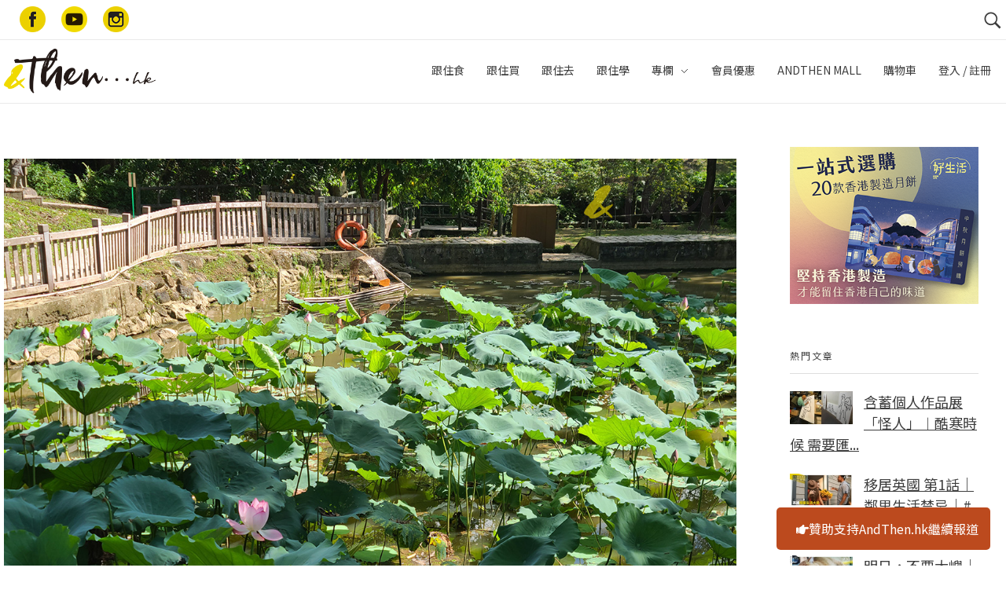

--- FILE ---
content_type: text/html; charset=UTF-8
request_url: https://www.andthen.hk/go/80269_%E8%A5%BF%E8%B2%A2-%E5%B0%8B%E8%A6%93-%E9%9A%B1%E4%B8%96%E9%9D%9A%E7%81%98/attachment/16-copy-1-6/
body_size: 81115
content:

<!DOCTYPE html>
<!--[if IE 9 ]>   <html class="no-js oldie ie9 ie" lang="en-US"
	prefix="og: https://ogp.me/ns#"  > <![endif]-->
<!--[if (gt IE 9)|!(IE)]><!--> <html class="no-js" lang="en-US"
	prefix="og: https://ogp.me/ns#"  > <!--<![endif]-->
<head>
        <meta charset="UTF-8" >
        <meta http-equiv="X-UA-Compatible" content="IE=edge">
        <!-- devices setting -->
        <meta name="viewport"   content="initial-scale=1,user-scalable=no,width=device-width">

<!-- outputs by wp_head -->
<title>16-copy-1 | AndThen.hk</title>
<script>
window.__unic_config = window.__unic_config || {}; window.__unic_config = {"unic_enable_iab":"no","unic_region":"eu","unic_language":"en","unic_company":"AndThen...hk","unic_logo":"https:\/\/www.andthen.hk\/wp-content\/uploads\/2017\/05\/cropped-web_logo.png","unic_policy_url":"https:\/\/www.andthen.hk\/privacy-policy\/","unic_type":"bar","unic_enable_gdpr":"yes","unic_enable_ccpa":"no","publisherCountryCode":"DE"};
window._unic_start = true;
window.__cmp = window.__cmp || function () {
	window.__cmp.commandQueue = window.__cmp.commandQueue || [];
	window.__cmp.commandQueue.push(arguments);
};
window.__cmp.commandQueue = window.__cmp.commandQueue || [];
window.__cmp.receiveMessage = function (event) {
	var data = event && event.data && event.data.__cmpCall;

	if (data) {
		var callId = data.callId,
		    command = data.command,
		    parameter = data.parameter;

		window.__cmp.commandQueue.push({
			callId: callId,
			command: command,
			parameter: parameter,
			event: event
		});
	}
};
var listen = window.attachEvent || window.addEventListener;
var eventMethod = window.attachEvent ? "onmessage" : "message";
listen(eventMethod, function (event) {
	window.__cmp.receiveMessage(event);
}, false);
function addLocatorFrame() {
	if (!window.frames['__cmpLocator']) {
		if (document.body) {
			var frame = document.createElement('iframe');
			frame.style.display = 'none';
			frame.name = '__cmpLocator';
			document.body.appendChild(frame);
		} else {
			setTimeout(addLocatorFrame, 5);
		}
	}
}
addLocatorFrame();
window.__uspapi = window.__uspapi || function() {
    window.__uspapi.commandQueue = window.__uspapi.commandQueue || [];
    window.__uspapi.commandQueue.push(arguments);
};

window.__uspapi.receiveMessage = function(event) {
    var data = event && event.data && event.data.__uspapiCall;

    if (data) {
        var callId = data.callId,
            command = data.command,
            parameter = data.parameter;

        window.__uspapi.commandQueue.push({
            callId: callId,
            command: command,
            parameter: parameter,
            event: event
        });
    }
};

if (window.attachEvent) {
    window.attachEvent("onmessage", function(event) {
        window.__uspapi.receiveMessage(event);
    }, false);
} else {
    window.addEventListener("message", function(event) {
        window.__uspapi.receiveMessage(event);
    }, false);
}

function addLocatorFrameUSP() {
    if (!window.frames['__uspapiLocator']) {
        if (document.body) {
            var frame = document.createElement('iframe');
            frame.style.display = 'none';
            frame.name = '__uspapiLocator';
            document.body.appendChild(frame);
        } else {
            setTimeout(addLocatorFrameUSP, 5);
        }
    }
}

addLocatorFrameUSP();
</script>
<script async src='https://cmp.uniconsent.com/t/69a3449348.cmp.js'></script>

<!-- All In One SEO Pack 3.4.3[504,539] -->

<meta name="keywords"  content="西貢好去處,西貢鯨魚,夏日好去處,蕉坑,白沙灣,三星灣,獅子會自然教育中心,聰鳴茶座,白馬咀,跟住去 let\'s go" />

<script type="application/ld+json" class="aioseop-schema">{}</script>
<link rel="canonical" href="https://www.andthen.hk/go/80269_西貢-尋覓-隱世靚灘/attachment/16-copy-1-6/" />
			<script type="text/javascript" >
				window.ga=window.ga||function(){(ga.q=ga.q||[]).push(arguments)};ga.l=+new Date;
				ga('create', 'UA-166639623-3', 'auto');
				// Plugins
				
				ga('send', 'pageview');
			</script>
			<script async src="https://www.google-analytics.com/analytics.js"></script>
			<!-- All In One SEO Pack -->
<script type='text/javascript'>console.log('PixelYourSite Free version 7.1.8');</script>
<link rel='dns-prefetch' href='//use.fontawesome.com' />
<link rel='dns-prefetch' href='//fonts.googleapis.com' />
<link rel='dns-prefetch' href='//s.w.org' />
<link rel="alternate" type="application/rss+xml" title="AndThen.hk &raquo; Feed" href="https://www.andthen.hk/feed/" />
<link rel="alternate" type="application/rss+xml" title="AndThen.hk &raquo; Comments Feed" href="https://www.andthen.hk/comments/feed/" />
		<script type="text/javascript">
			window._wpemojiSettings = {"baseUrl":"https:\/\/s.w.org\/images\/core\/emoji\/12.0.0-1\/72x72\/","ext":".png","svgUrl":"https:\/\/s.w.org\/images\/core\/emoji\/12.0.0-1\/svg\/","svgExt":".svg","source":{"concatemoji":"https:\/\/www.andthen.hk\/wp-includes\/js\/wp-emoji-release.min.js?ver=5.3.3"}};
			!function(e,a,t){var r,n,o,i,p=a.createElement("canvas"),s=p.getContext&&p.getContext("2d");function c(e,t){var a=String.fromCharCode;s.clearRect(0,0,p.width,p.height),s.fillText(a.apply(this,e),0,0);var r=p.toDataURL();return s.clearRect(0,0,p.width,p.height),s.fillText(a.apply(this,t),0,0),r===p.toDataURL()}function l(e){if(!s||!s.fillText)return!1;switch(s.textBaseline="top",s.font="600 32px Arial",e){case"flag":return!c([127987,65039,8205,9895,65039],[127987,65039,8203,9895,65039])&&(!c([55356,56826,55356,56819],[55356,56826,8203,55356,56819])&&!c([55356,57332,56128,56423,56128,56418,56128,56421,56128,56430,56128,56423,56128,56447],[55356,57332,8203,56128,56423,8203,56128,56418,8203,56128,56421,8203,56128,56430,8203,56128,56423,8203,56128,56447]));case"emoji":return!c([55357,56424,55356,57342,8205,55358,56605,8205,55357,56424,55356,57340],[55357,56424,55356,57342,8203,55358,56605,8203,55357,56424,55356,57340])}return!1}function d(e){var t=a.createElement("script");t.src=e,t.defer=t.type="text/javascript",a.getElementsByTagName("head")[0].appendChild(t)}for(i=Array("flag","emoji"),t.supports={everything:!0,everythingExceptFlag:!0},o=0;o<i.length;o++)t.supports[i[o]]=l(i[o]),t.supports.everything=t.supports.everything&&t.supports[i[o]],"flag"!==i[o]&&(t.supports.everythingExceptFlag=t.supports.everythingExceptFlag&&t.supports[i[o]]);t.supports.everythingExceptFlag=t.supports.everythingExceptFlag&&!t.supports.flag,t.DOMReady=!1,t.readyCallback=function(){t.DOMReady=!0},t.supports.everything||(n=function(){t.readyCallback()},a.addEventListener?(a.addEventListener("DOMContentLoaded",n,!1),e.addEventListener("load",n,!1)):(e.attachEvent("onload",n),a.attachEvent("onreadystatechange",function(){"complete"===a.readyState&&t.readyCallback()})),(r=t.source||{}).concatemoji?d(r.concatemoji):r.wpemoji&&r.twemoji&&(d(r.twemoji),d(r.wpemoji)))}(window,document,window._wpemojiSettings);
		</script>
		<style type="text/css">
img.wp-smiley,
img.emoji {
	display: inline !important;
	border: none !important;
	box-shadow: none !important;
	height: 1em !important;
	width: 1em !important;
	margin: 0 .07em !important;
	vertical-align: -0.1em !important;
	background: none !important;
	padding: 0 !important;
}
</style>
	<link rel='stylesheet' id='sb_instagram_styles-css'  href='https://www.andthen.hk/wp-content/plugins/instagram-feed/css/sb-instagram-2-2.min.css?ver=2.2' type='text/css' media='all' />
<link rel='stylesheet' id='wp-block-library-css'  href='https://www.andthen.hk/wp-includes/css/dist/block-library/style.min.css?ver=5.3.3' type='text/css' media='all' />
<link rel='stylesheet' id='wc-block-style-css'  href='https://www.andthen.hk/wp-content/plugins/woocommerce/packages/woocommerce-blocks/build/style.css?ver=2.5.11' type='text/css' media='all' />
<link rel='stylesheet' id='contact-form-7-css'  href='https://www.andthen.hk/wp-content/plugins/contact-form-7/includes/css/styles.css?ver=5.1.6' type='text/css' media='all' />
<link rel='stylesheet' id='sidebar-css'  href='https://www.andthen.hk/wp-content/plugins/post-grid-carousel-ultimate/assets/css/sidebar.css?ver=5.3.3' type='text/css' media='all' />
<link rel='stylesheet' id='reset-css'  href='https://www.andthen.hk/wp-content/plugins/post-grid-carousel-ultimate/assets/css/reset.css?ver=5.3.3' type='text/css' media='all' />
<link rel='stylesheet' id='uv_style-css'  href='https://www.andthen.hk/wp-content/plugins/user-verification/assets/front/css/style.css?ver=5.3.3' type='text/css' media='all' />
<link rel='stylesheet' id='fontawesome-css'  href='https://www.andthen.hk/wp-content/plugins/user-verification/assets/global/css/fontawesome.min.css?ver=5.3.3' type='text/css' media='all' />
<link rel='stylesheet' id='wppl-styles-css'  href='https://www.andthen.hk/wp-content/plugins/woocommerce-product-categories/css/style.css?ver=5.3.3' type='text/css' media='all' />
<link rel='stylesheet' id='woocommerce-layout-css'  href='https://www.andthen.hk/wp-content/plugins/woocommerce/assets/css/woocommerce-layout.css?ver=3.9.1' type='text/css' media='all' />
<link rel='stylesheet' id='woocommerce-smallscreen-css'  href='https://www.andthen.hk/wp-content/plugins/woocommerce/assets/css/woocommerce-smallscreen.css?ver=3.9.1' type='text/css' media='only screen and (max-width: 768px)' />
<link rel='stylesheet' id='woocommerce-general-css'  href='https://www.andthen.hk/wp-content/plugins/woocommerce/assets/css/woocommerce.css?ver=3.9.1' type='text/css' media='all' />
<style id='woocommerce-inline-inline-css' type='text/css'>
.woocommerce form .form-row .required { visibility: visible; }
</style>
<link rel='stylesheet' id='wp_gifts_mgt_style-css'  href='https://www.andthen.hk/wp-content/plugins/wp-gifts-mgt/css/style.css?ver=1.0.6' type='text/css' media='all' />
<link rel='stylesheet' id='trp-language-switcher-style-css'  href='https://www.andthen.hk/wp-content/plugins/translatepress-multilingual/assets/css/trp-language-switcher.css?ver=2.6.7' type='text/css' media='all' />
<link rel='stylesheet' id='alg-wc-wish-list-css'  href='https://www.andthen.hk/wp-content/plugins/wish-list-for-woocommerce/assets/css/alg-wc-wish-list.min.css?ver=240201-82348' type='text/css' media='all' />
<link rel='stylesheet' id='alg-font-awesome-css'  href='https://use.fontawesome.com/releases/v5.5.0/css/all.css?ver=5.3.3' type='text/css' media='all' />
<link rel='stylesheet' id='alg-wc-wish-list-izitoast-css'  href='https://www.andthen.hk/wp-content/plugins/wish-list-for-woocommerce/assets/vendor/izitoast/css/iziToast.min.css?ver=240201-82348' type='text/css' media='all' />
<link rel='stylesheet' id='wordpress-popular-posts-css-css'  href='https://www.andthen.hk/wp-content/plugins/wordpress-popular-posts/assets/css/wpp.css?ver=5.0.2' type='text/css' media='all' />
<link rel='stylesheet' id='wpcot-frontend-css'  href='https://www.andthen.hk/wp-content/plugins/wpc-order-tip/assets/css/frontend.css?ver=5.3.3' type='text/css' media='all' />
<style id='wpcot-frontend-inline-css' type='text/css'>
.wpcot-tips .wpcot-tip .wpcot-tip-values .wpcot-tip-value:hover > span, .wpcot-tips .wpcot-tip .wpcot-tip-values .wpcot-tip-value.active > span, .wpcot-tips .wpcot-tip .wpcot-tip-values .wpcot-tip-value-custom:hover > span, .wpcot-tips .wpcot-tip .wpcot-tip-values .wpcot-tip-value-custom.active > span, .wpcot-tips .wpcot-tip .wpcot-tip-custom .wpcot-tip-custom-form input[type=button]:hover {background-color: #cc99c2;} .wpcot-tips .wpcot-tip .wpcot-tip-values .wpcot-tip-value:hover, .wpcot-tips .wpcot-tip .wpcot-tip-values .wpcot-tip-value.active, .wpcot-tips .wpcot-tip .wpcot-tip-values .wpcot-tip-value-custom:hover, .wpcot-tips .wpcot-tip .wpcot-tip-values .wpcot-tip-value-custom.active {border-color: #cc99c2;}
</style>
<link rel='stylesheet' id='simple-favorites-css'  href='https://www.andthen.hk/wp-content/plugins/favorites/assets/css/favorites.css?ver=2.3.1.1' type='text/css' media='all' />
<link rel='stylesheet' id='auxin-base-css'  href='https://www.andthen.hk/wp-content/themes/phlox/css/base.css?ver=2.4.23' type='text/css' media='all' />
<link rel='stylesheet' id='auxin-front-icon-css'  href='https://www.andthen.hk/wp-content/themes/phlox/css/auxin-icon.css?ver=2.4.23' type='text/css' media='all' />
<link rel='stylesheet' id='auxin-main-css'  href='https://www.andthen.hk/wp-content/themes/phlox/css/main.css?ver=2.4.23' type='text/css' media='all' />
<link rel='stylesheet' id='auxin-third-party-css'  href='https://www.andthen.hk/wp-content/themes/phlox/css/other/third-party.css?ver=2.4.23' type='text/css' media='all' />
<link rel='stylesheet' id='auxin-fonts-google-css'  href='//fonts.googleapis.com/css?family=Raleway%3A400%2C900italic%2C900%2C800italic%2C800%2C700italic%2C700%2C600italic%2C600%2C500italic%2C500%2C400italic%2C300italic%2C300%2C200italic%2C200%2C100italic%2C100%7CNoto+Sans+HK%3A100%2C300%2Cregular%2C500%2C700%2C900&#038;ver=5.3' type='text/css' media='all' />
<link rel='stylesheet' id='auxin-custom-css'  href='https://www.andthen.hk/wp-content/uploads/phlox/custom.css?ver=5.3' type='text/css' media='all' />
<link rel='stylesheet' id='sw-ajax-auth-font-css'  href='https://fonts.googleapis.com/css?family=Roboto%3A500&#038;ver=5.3.3' type='text/css' media='all' />
<link rel='stylesheet' id='sw-ajax-auth-style-css'  href='https://www.andthen.hk/wp-content/plugins/sw-ajax-login/assets/css/ajax-auth-style.css?ver=1.6.0' type='text/css' media='all' />
<script type='text/javascript'>
/* <![CDATA[ */
var auxin = {"ajax_url":"https:\/\/www.andthen.hk\/wp-admin\/admin-ajax.php","is_rtl":"","is_reponsive":"1","is_framed":"","frame_width":"20","wpml_lang":"en","uploadbaseurl":"https:\/\/www.andthen.hk\/wp-content\/uploads"};
/* ]]> */
</script>
<script type='text/javascript'>
/* < ![CDATA[ */
function auxinNS(n){for(var e=n.split("."),a=window,i="",r=e.length,t=0;r>t;t++)"window"!=e[t]&&(i=e[t],a[i]=a[i]||{},a=a[i]);return a;}
/* ]]> */
</script>
<script type='text/javascript' src='https://www.andthen.hk/wp-includes/js/jquery/jquery.js?ver=1.12.4-wp'></script>
<script type='text/javascript' src='https://www.andthen.hk/wp-includes/js/jquery/jquery-migrate.min.js?ver=1.4.1'></script>
<script type='text/javascript'>
/* <![CDATA[ */
var uv_ajax = {"uv_ajaxurl":"https:\/\/www.andthen.hk\/wp-admin\/admin-ajax.php"};
/* ]]> */
</script>
<script type='text/javascript' src='https://www.andthen.hk/wp-content/plugins/user-verification/assets/front/js/scripts.js?ver=5.3.3'></script>
<script type='text/javascript' src='https://www.andthen.hk/wp-content/plugins/woocommerce/assets/js/js-cookie/js.cookie.min.js?ver=2.1.4'></script>
<script type='text/javascript'>
/* <![CDATA[ */
var init_script_gifts_mgt = {"gift_field_id":"user_field_9kwb7udqr","gift_notes":{"1":"\u6b64\u8fce\u65b0\u79ae\u54c1\u5c07\u65bc\u767b\u8a18\u5f8c\u5169\u661f\u671f\u5167\u767c\u9001\u81f3\u6b64\u5730\u5740\u3002\u5982\u6709\u4efb\u4f55\u554f\u984c\uff0c\u8acb\u96fb\u90f5\u81f3membership@andthen.com.hk\u67e5\u8a62\u3002","2":"\u65bc\u597d\u751f\u6d3b\u7db2\u7ad9\u8cfc\u7269\u4e0d\u5c11\u65bc$50 \u5143\u5373\u53ef\u4f7f\u7528\uff0c\u512a\u60e0\u78bc\u5c07\u6703\u5728\u6210\u529f\u767b\u8a18\u5f8c\u7684\u4e00\u661f\u671f\u5167\u4ee5\u96fb\u90f5\u767c\u51fa\uff0c\u5fc5\u9808\u65bc\u6536\u53d6\u5f8c3\u500b\u6708\u5167\u4f7f\u7528\uff0c\u672a\u4f7f\u7528\u4e4b\u9918\u984d\u4e0d\u8a2d\u9000\u6b3e\u3002\u5982\u6709\u4efb\u4f55\u554f\u984c\u8acb\u96fb\u90f5\u81f3membership@andthen.com.hk\u67e5\u8a62\u3002"}};
/* ]]> */
</script>
<script type='text/javascript' src='https://www.andthen.hk/wp-content/plugins/wp-gifts-mgt/js/gifts-mgt.js?ver=1.0.6'></script>
<script type='text/javascript' src='https://www.andthen.hk/wp-content/plugins/translatepress-multilingual/assets/js/trp-frontend-compatibility.js?ver=2.6.7'></script>
<script type='text/javascript'>
/* <![CDATA[ */
var wpp_params = {"sampling_active":"0","sampling_rate":"100","ajax_url":"https:\/\/www.andthen.hk\/wp-json\/wordpress-popular-posts\/v1\/popular-posts","ID":"80291","token":"a38facbb7c","debug":""};
/* ]]> */
</script>
<script type='text/javascript' src='https://www.andthen.hk/wp-content/plugins/wordpress-popular-posts/assets/js/wpp-5.0.0.min.js?ver=5.0.2'></script>
<script type='text/javascript'>
/* <![CDATA[ */
var favorites_data = {"ajaxurl":"https:\/\/www.andthen.hk\/wp-admin\/admin-ajax.php","nonce":"7e85e96919","favorite":"\u6536\u85cf","favorited":"\u5df2\u6536\u85cf","includecount":"","indicate_loading":"","loading_text":"Loading","loading_image":"","loading_image_active":"","loading_image_preload":"","cache_enabled":"1","button_options":{"button_type":"custom","custom_colors":false,"box_shadow":false,"include_count":false,"default":{"background_default":false,"border_default":false,"text_default":false,"icon_default":false,"count_default":false},"active":{"background_active":false,"border_active":false,"text_active":false,"icon_active":false,"count_active":false}},"authentication_modal_content":"<p>Please login to add favorites.<\/p><p><a href=\"#\" data-favorites-modal-close>Dismiss this notice<\/a><\/p>","authentication_redirect":"","dev_mode":"","logged_in":"","user_id":"0","authentication_redirect_url":"https:\/\/www.andthen.hk\/login"};
/* ]]> */
</script>
<script type='text/javascript' src='https://www.andthen.hk/wp-content/plugins/favorites/assets/js/favorites.min.js?ver=2.3.1.1'></script>
<script type='text/javascript' src='https://www.andthen.hk/wp-content/plugins/pixelyoursite/dist/scripts/jquery.bind-first-0.2.3.min.js?ver=5.3.3'></script>
<script type='text/javascript'>
/* <![CDATA[ */
var pysOptions = {"staticEvents":{"facebook":{"PageView":[{"params":[],"delay":0,"ids":[]}],"GeneralEvent":[{"params":[],"delay":0,"ids":[]}]}},"dynamicEventsParams":[],"dynamicEventsTriggers":[],"facebook":{"pixelIds":["388214299623932"],"advancedMatching":[],"removeMetadata":false,"contentParams":{"post_type":"attachment","post_id":80291,"content_name":"16-copy-1","tags":"","categories":[]},"commentEventEnabled":true,"wooVariableAsSimple":false,"downloadEnabled":true,"formEventEnabled":true,"serverApiEnabled":false,"wooCRSendFromServer":false},"debug":"","siteUrl":"https:\/\/www.andthen.hk","ajaxUrl":"https:\/\/www.andthen.hk\/wp-admin\/admin-ajax.php","commonEventParams":{"domain":"www.andthen.hk","user_roles":"guest","plugin":"PixelYourSite"},"commentEventEnabled":"1","downloadEventEnabled":"1","downloadExtensions":["","doc","exe","js","pdf","ppt","tgz","zip","xls"],"formEventEnabled":"1","gdpr":{"ajax_enabled":false,"all_disabled_by_api":false,"facebook_disabled_by_api":false,"analytics_disabled_by_api":false,"google_ads_disabled_by_api":false,"pinterest_disabled_by_api":false,"bing_disabled_by_api":false,"facebook_prior_consent_enabled":true,"analytics_prior_consent_enabled":true,"google_ads_prior_consent_enabled":null,"pinterest_prior_consent_enabled":true,"bing_prior_consent_enabled":true,"cookiebot_integration_enabled":false,"cookiebot_facebook_consent_category":"marketing","cookiebot_analytics_consent_category":"statistics","cookiebot_google_ads_consent_category":null,"cookiebot_pinterest_consent_category":"marketing","cookiebot_bing_consent_category":"marketing","ginger_integration_enabled":false,"cookie_notice_integration_enabled":false,"cookie_law_info_integration_enabled":false},"woo":{"enabled":true,"addToCartOnButtonEnabled":true,"addToCartOnButtonValueEnabled":true,"addToCartOnButtonValueOption":"price","removeFromCartEnabled":true,"removeFromCartSelector":"form.woocommerce-cart-form .remove"},"edd":{"enabled":false,"addToCartOnButtonEnabled":true,"addToCartOnButtonValueEnabled":true,"addToCartOnButtonValueOption":"price","removeFromCartEnabled":true}};
/* ]]> */
</script>
<script type='text/javascript' src='https://www.andthen.hk/wp-content/plugins/pixelyoursite/dist/scripts/public.js?ver=7.1.8'></script>
<script type='text/javascript' src='https://www.andthen.hk/wp-content/themes/phlox/js/solo/modernizr-custom.min.js?ver=2.4.23'></script>
<script type='text/javascript'>
/* <![CDATA[ */
var _zxcvbnSettings = {"src":"https:\/\/www.andthen.hk\/wp-includes\/js\/zxcvbn.min.js"};
/* ]]> */
</script>
<script type='text/javascript' src='https://www.andthen.hk/wp-includes/js/zxcvbn-async.min.js?ver=1.0'></script>
<link rel='https://api.w.org/' href='https://www.andthen.hk/wp-json/' />
<link rel="EditURI" type="application/rsd+xml" title="RSD" href="https://www.andthen.hk/xmlrpc.php?rsd" />
<link rel="wlwmanifest" type="application/wlwmanifest+xml" href="https://www.andthen.hk/wp-includes/wlwmanifest.xml" /> 
<meta name="generator" content="WordPress 5.3.3" />
<meta name="generator" content="WooCommerce 3.9.1" />
<link rel='shortlink' href='https://www.andthen.hk/?p=80291' />
<link rel="alternate" type="application/json+oembed" href="https://www.andthen.hk/wp-json/oembed/1.0/embed?url=https%3A%2F%2Fwww.andthen.hk%2Fgo%2F80269_%25e8%25a5%25bf%25e8%25b2%25a2-%25e5%25b0%258b%25e8%25a6%2593-%25e9%259a%25b1%25e4%25b8%2596%25e9%259d%259a%25e7%2581%2598%2Fattachment%2F16-copy-1-6%2F" />
<script>(function ($) {
    $(document).ready(function(){

  //var el = document.createElement("script");
  //el.setAttribute("data-ad-client","ca-pub-4709591988591814");
  //el.setAttribute("async","");
  //el.setAttribute("src","https://pagead2.googlesyndication.com/pagead/js/adsbygoogle.js");
  //document.body.appendChild(el);

        console.log("theme cus ready " + new Date());
        if($(window).width()>1024){
    	$(".aux-menu-item").on('mouseover', function(){$(this).find(".aux-menu-sec-text").show();});
    
    	$(".aux-menu-item").on('mouseout', function(){$(this).find(".aux-menu-sec-text").hide();});
        }
        
        
        if($(".aux-single-post-share").length>0){
        	$(".aux-single-post-share").jsSocials({
        		shares: [
        			{
        				share: "facebook",
        				label: "Facebook",
        				logo : "auxicon-facebook"
        			},
        			{
        				share: "whatsapp",
        				label: "WhatsApp",
        				logo : "auxicon-whatsapp"
        			},
        			{
        				share: "telegram",
        				label: "Telegram",
        				logo : "auxicon-paperplane"
        			},
        		],
        		shareIn: 'blank',
        		showLabel: false
        	});
        	
        var copy_text = $(".copy-text");
        copy_text.on("click", function(){
             var dummy = document.createElement('input'),
             text = window.location.href;

             document.body.appendChild(dummy);
            dummy.value = text;
            dummy.select();
            document.execCommand('copy');
             document.body.removeChild(dummy);
             console.log("copied");
        });
        	
    }
    
    var owl = $('.carousel-slider');
    
    console.log("carousel-slider event binding");
    
     // Listen to owl events:
     
     
    owl.on('refreshed.owl.carousel', function(event) {
        console.log(event.type);
        $(".carousel-slider .owl-item").find(".carousel-slider__post-title").hide();
        $(".carousel-slider .active").find(".carousel-slider__post-title").show();
    });
        
        
    });
})(jQuery);</script>    <meta name="title"       content="16-copy-1" />
    <meta name="description" content="" />
    
	<style id="zeno-font-resizer" type="text/css">
		p.zeno_font_resizer .screen-reader-text {
			border: 0;
			clip: rect(1px, 1px, 1px, 1px);
			clip-path: inset(50%);
			height: 1px;
			margin: -1px;
			overflow: hidden;
			padding: 0;
			position: absolute;
			width: 1px;
			word-wrap: normal !important;
		}
	</style>
	<link rel="alternate" hreflang="en-US" href="https://www.andthen.hk/go/80269_西貢-尋覓-隱世靚灘/attachment/16-copy-1-6/"/>
<link rel="alternate" hreflang="en" href="https://www.andthen.hk/go/80269_西貢-尋覓-隱世靚灘/attachment/16-copy-1-6/"/>
<style type="text/css" media="screen">.swal-thumbnail {
			    width: 24px;
			    height: 24px;
			}.ajax-auth {
    		max-width: 320px;
    		}.inner-text-ajax-forms {
			color: #ffffff;
			}#popup-wrapper-ajax-auth .sw-ajax-login-overlay-wrapper,
			#popup-wrapper-ajax-auth .sw-ajax-login-overlay,
			.sw-ajax-login-overlay,
			.sw-ajax-login-overlay-wrapper {
			    background: rgba(0,0,0,0.3);
			}#popup-wrapper-ajax-auth {max-width: 340px;
			    margin-left: -170px;
			}
			.inner-form-ajax-forms {
			    width: 100%;
			    float: none;
			}
			#swal-no-ajax-content .inner-form-ajax-forms {
			    width: 100%;
			    float: none;
			}
			@media only screen and (max-width:960px) {
			    #popup-wrapper-ajax-auth {
			        left: 50%;
			        }
			}@media only screen and (min-width: 768px)                                                 {
	#popup-wrapper-ajax-auth {
		max-width:                                                   320px;
		margin-top:                                                   150px;
	}

	.ajax-auth {
		max-width:                                                  320px;
	}

}

@media only screen and (max-width: 767px)                {
	#sw-wrapper-ajax-login #swal-login a#pop_forgot {
		display:                               inline-flex;
		float:                               right;
		font-size:                               14px;
		margin-top:                               -45%;
		position:                               absolute;
		margin-left:                               65%;
	}

	#swal-no-ajax-content #swal-login a#pop_forgot {
		display:                               inline-flex;
		float:                               right;
		font-size:                               14px;
		margin-top:                            -41%;
		position:                               absolute;
		margin-left:                               53%;
	}

}

@media only screen and (min-width: 768px)             {
	#sw-wrapper-ajax-login #swal-login a#pop_forgot {
		display:                               inline-flex;
		float:                               right;
		font-size:                               14px;
		margin-top:                               -154px;
		position:                               absolute;
		margin-left:                               65%;
	}

	#swal-no-ajax-content #swal-login a#pop_forgot {
		display:                               inline-flex;
		float:                               right;
		font-size:                               14px;
		margin-top:                               -167px;
		position:                               absolute;
		margin-left:                               12%;
	}

}

#swal-register {
	max-width:                                            680px;
}

.login_overlay {
	z-index:                                                     1000000;
}

.ajax-auth p {
	font-size:                                                   28px;
}

#popup-wrapper-ajax-auth .submit_button {
	background:                                  none;
	background-color:                                  #edd219;
	border-top:                                  1px solid #edd219;
	border-bottom:                                  1px solid #edd219;
	border:                                  1px solid #edd219;
	box-shadow:                                  none;
	font-size:                                  16px;
	color:                                  #444;
	padding:                                  0px 30px 0px 30px;
	height:                                  30px;
	line-height:                                  unset;
}

.ajax-auth .close-popup {
	color:                                                   #444 !important;
	font-size:                                                   22px !important;
}

.ajax-auth a.text-link {
	text-align:                                                  center;
	font-size:                                  10px;
	margin:                                  0 0 0 0;
	color:                               #b5a200;
	text-decoration:                               underline;
}

.ajax-auth .btn-reg-member {
	padding-bottom:                                                  10px;
}

.ajax-auth label.swal-label {
	display:                                                 block;
	font-size:                                                 16px;
	width:                                                 28%;
}

.ajax-auth  .swal-field-wrapper {
	display:                                                 inline-block !important;
	padding-left:                                                 0px;
	width:                                                 100%;
}

.ajax-auth .input_field {
	width:                                                 100%;
}

.ajax-auth .swal-field-description p {
	font-size:                                                 14px;
	padding-left:                                                 25%;
	margin-top:                                                 -20px;
}

.ajax-auth select {
	height:                                                 auto !important;
}

.ajax-auth .submit_button {
	background:                                                  none;
	background-color:                                                  #edd219;
	border-top:                                                  1px solid #edd219;
	border-bottom:                                                  1px solid #edd219;
	border:                                                  1px solid #edd219;
	box-shadow:                                                  none;
	font-size:                                                  22px;
	color:                                                  #444;
}

.ajax-auth h4:after {
	content:                               none;
}

.ajax-auth h4:before {
	content:                               none;
}

.ajax-auth h4 {
	font-size:                                  14px;
	color:                                 #444;
}

.swal-icon-block.icon-google {
	border:                                            1px solid gray;
}

.ajax-auth .disclaimer {
	font-size:                                            14px;
}

.wrapper-logout p {
	font-size:                                            20px;
}

.wrapper-logout .submit_button {
	height:                                            35px;
	font-size:                                            15px !important;
}

.wrapper-logout .close-popup {
	height:                                            35px;
	font-size:                                            15px !important;
	padding-top:                                            10px !important;
}

.ajax-auth input, .ajax-auth select {
	margin-bottom:                                 0px;
	padding-top:                                 0px;
}

.ajax-auth .disclaimer a {
	color:                               #b5a200;
	font-size:                                  14px;
	margin:                                  0 0 0 0;
	text-decoration:                               underline;
}

.ajax-auth input, .ajax-auth select:not([multiple]) {
	padding:                                 0px 0px 0px 0px;
}

#swal-login label {
	margin-bottom:                               0.3em;
}

#swal-login label.swal-label.password-label {
	display:                               inline-flex;
}

.ajax-auth .new-user {
	text-align:                               center;
	display:                               flex;
	margin-left:                               18%;
	padding-left:                               10px;
	padding-right:                               10px;
}

.ajax-auth .regist {
	background:                      none;
	background-color:                      #edd219;
	border-top:                      1px solid #edd219;
	border-bottom:                      1px solid #edd219;
	border:                      1px solid #edd219;
	box-shadow:                      none;
	font-size:                      16px;
	color:                      #444;
	padding:                      0px 30px 0px 30px;
	height:                      30px;
	line-height:                      unset;
	border-radius:                      3px;
	text-shadow:                      0 1px 0 rgba(0,0,0,0.2);
	text-align:                      center;
	text-transform:                      uppercase;
	transition:                      all 0.2s ease-in-out;
}

.ajax-auth .regist a {
	color:                               #444;
}

.ajax-auth .resend {
	display:                               flex;
	margin-left:                              30%;
	padding-top:                              5px;
	font-size:                               14px;
}

.ajax-auth .resend a {
	font-size:                               14px;
}

#forgot_password label.swal-label {
	width:                             100%;
}

#forgot_password  .resend {
	margin-left:                             30%;
	padding-bottom:                             20px;
}

#swal-register label.swal-label {
	display:                            inline-block;
	width:                            25%;
}

#swal-register .swal-field-wrapper {
	display:                            inline-block;
	width:                            70%;
}

#swal_wrapper_register_fields .password_field input {
	margin-left:                           -4px;
}

.swal-input-fields-wrapper a {
	color:                               #b5a200;
	text-decoration:                               underline;
}

.swal-toggle-password {
	top:                         4px;
}

.swal_confirm_msg:after {
	content:                     none;
}

.swal_confirm_msg {
	background:                     none;
	border:                     none;
}

#myCaptcha {
	justify-content:   center;
	padding-top:   10px;
	display:   flex;
}

.swal-toast {
			  color: #ffffff;
			  background: rgba(0,0,0,0.7);
			  }</style><style type='text/css'>.rp4wp-related-posts ul{width:100%;padding:0;margin:0;float:left;}
.rp4wp-related-posts ul>li{list-style:none;padding:0;margin:0;padding-bottom:20px;clear:both;}
.rp4wp-related-posts ul>li>p{margin:0;padding:0;}
.rp4wp-related-post-image{width:35%;padding-right:25px;-moz-box-sizing:border-box;-webkit-box-sizing:border-box;box-sizing:border-box;float:left;}</style>
<!-- Chrome, Firefox OS and Opera -->
<meta name="theme-color" content="#1bb0ce" />
<!-- Windows Phone -->
<meta name="msapplication-navbutton-color" content="#1bb0ce" />
<!-- iOS Safari -->
<meta name="apple-mobile-web-app-capable" content="yes">
<meta name="apple-mobile-web-app-status-bar-style" content="black-translucent">

	<noscript><style>.woocommerce-product-gallery{ opacity: 1 !important; }</style></noscript>
	<style type="text/css">.recentcomments a{display:inline !important;padding:0 !important;margin:0 !important;}</style><link rel="icon" href="https://www.andthen.hk/wp-content/uploads/2017/05/cropped-site_icon-32x32.png" sizes="32x32" />
<link rel="icon" href="https://www.andthen.hk/wp-content/uploads/2017/05/cropped-site_icon-192x192.png" sizes="192x192" />
<link rel="apple-touch-icon-precomposed" href="https://www.andthen.hk/wp-content/uploads/2017/05/cropped-site_icon-180x180.png" />
<meta name="msapplication-TileImage" content="https://www.andthen.hk/wp-content/uploads/2017/05/cropped-site_icon-270x270.png" />
<!-- Global site tag (gtag.js) - Google Analytics -->
<script async src="https://www.googletagmanager.com/gtag/js?id=UA-166639623-3"></script>
<script>
  window.dataLayer = window.dataLayer || [];
  function gtag(){dataLayer.push(arguments);}
  gtag('js', new Date());

  gtag('config', 'UA-166639623-3');
</script><script language="javascript">
jQuery(document).ready(function($){
  $("#main #swal_wrapper_register_fields .password_field").detach().insertAfter("#main #swal_wrapper_register_fields .swal-input-fields-wrapper :first");
 $(".login_overlay #swal_wrapper_register_fields .password_field").detach().insertAfter(".login_overlay #swal_wrapper_register_fields .swal-input-fields-wrapper :first");
});
</script><script async src="https://securepubads.g.doubleclick.net/tag/js/gpt.js"></script>
<script>
  window.googletag = window.googletag || {cmd: []};
  googletag.cmd.push(function() {
    googletag.defineSlot('/22832574532/AdsInPost', [[336, 280], [728, 90]], 'div-gpt-ad-1676990426343-0').addService(googletag.pubads());
    googletag.defineSlot('/22832574532/index-leaderboard-1', [[728, 90], [336, 280]], 'div-gpt-ad-1681829988590-0').addService(googletag.pubads());
    googletag.defineSlot('/22832574532/index-leaderboard-2', [[336, 280], [728, 90]], 'div-gpt-ad-1681830622061-0').addService(googletag.pubads());
    googletag.defineSlot('/22832574532/index-leaderboard-3', [[336, 280], [728, 90]], 'div-gpt-ad-1681831334089-0').addService(googletag.pubads());
    googletag.defineSlot('/22832574532/sidebar_1', [[320, 480], [300, 600]], 'div-gpt-ad-1681832349671-0').addService(googletag.pubads());
    googletag.defineSlot('/22832574532/listing_2', [[728, 90], [336, 280]], 'div-gpt-ad-1682303782011-0').addService(googletag.pubads());
    googletag.defineSlot('/22832574532/end-of-article', [[300, 250], [320, 480], [930, 180]], 'div-gpt-ad-1683469709404-0').addService(googletag.pubads());

    googletag.pubads().enableSingleRequest();
    googletag.enableServices();
  });
</script>		<style type="text/css" id="wp-custom-css">
			/*#top-header{display:none;}*/
@media screen and (min-width: 767px) { 
   .aux-menu-sec-text { display:none; }

	.aux-submenu a{
	padding-top: 10px !important;
    padding-bottom: 10px !important;
    padding-left: 10px !important;
    padding-right: 20px !important;
    margin-left: 0px !important;
    margin-right: 0px !important;
	}
	
	.aux-submenu{
		 border-top-width: 0px !important;
    border-left-width: 0px !important;
    border-right-width: 0px !important;
    border-bottom-width: 0px !important;
	}
	
	.aux-master-menu.aux-horizontal>.aux-menu-item>.aux-submenu {;
    top: 80% !important;
}
	
		
}

@media screen and (max-width: 767px) {
   .aux-float-layout .aux-start{float: right;}
  .aux-float-layout .aux-end{float: left;
	 margin-left: 0px !important}
	.aux-resp .right-sidebar>.aux-wrapper>.aux-fold {
	   padding-left: 15px;
		 padding-right:15px;
	}
	
	.aux-logo-header{padding-right:18%}
	
	.aux-goto-top-btn .aux-arrow-nav.aux-outline {
    width: 50px;
    height: 50px;
    background-color: white;
}
.aux-goto-top-btn {
    display: none;
    position: fixed;
    bottom: 80px;
    right: 20px;
    z-index: 140;
	}
	
	.aux-sidebar .sidebar-inner {
    padding: 0em;
}

aside .widget-title, .aux-aside .widget-title {
    padding: 0 0 1.875em;
    margin-bottom: 1.875em;
    margin-top: 0;
    border-bottom: 1px #DEDEDE solid;
    text-transform: uppercase;
    font-size: 0.875rem;
    font-weight: normal;
    letter-spacing: 2px;
    line-height: 150%;
}

.aux-widget-recent-post-widget .entry-media {
    float: left;
    width: 33.5%;
    max-width: 100px;
}
.aux-widget-recent-post-widget .entry-title {
    margin-bottom: 0.1em;
    margin-top: 0;
    font-size: 16px;
    line-height: 1.3;
    font-weight: 400;
}

.page-title-section .aux-center {
    text-align: left;
}
	
	.aux-archive .aux-primary .entry-content{display:none}
	
	.aux-archive .aux-primary .aux-after-content{display:none}
}

@media screen and (max-width: 1088px) and (min-width: 768px){
.aux-float-layout .aux-tablet-center {
    position: unset;
    left: unset;
    -webkit-transform: translateX(-50%);
    -ms-transform: translateX(-50%);
    transform: none;
    text-align: center;
}
	
 .site-header-section .secondary-bar {
    height: auto;
	}
	
	
	.site-header-section .aux-header-elements:not(.aux-vertical-menu-elements), .site-header-section .aux-fill .aux-menu-depth-0 > .aux-item-content {
    height: 80px;
    text-align: center;
	}
	
	
	.aux-resp .site-header-section .aux-logo-header {
    float: none; 
	}
	
	.aux-top-sticky .site-header-section.aux-sticky .secondary-bar, .aux-top-sticky .site-header-section.aux-sticky .secondary-bar .aux-fill .aux-menu-depth-0>.aux-item-content {
    height: auto;
}
	
	.aux-subfooter .aux-row{max-width:600px}
.aux-site-footer .aux-start {
    margin-right: 300px;
}
}

@media screen and (max-width: 899px) {
		.page-title {
    font-size: 22px;
		 font-weight: 300 !important;
	}
}

.aux-breadcrumbs{display:none;}
.aux-page-title-entry{
	margin-top: 40px !important;
}
.top-searches li {
    display: inline;
    margin-left: 20px;
}

.page-title {
    line-height: 1.2;
}

.aux-primary .entry-title {
     line-height: 140% !important;
}

.aux-boxed-container>.aux-container {
    padding-right: 15px;
    padding-left: 15px;
}

.aux-primary .content .entry-content{
	line-height: 180% !important;
}

.site-header-section .aux-menu-depth-0>.aux-item-content, .aux-elementor-header .aux-menu-depth-0>.aux-item-content {
    padding: .75em 1em !important;
}

.aux-header-elements>[class*="-box"].aux-end{
	margin-left: 2px;
}


.aux-blog-land-style .hentry .entry-meta {
    bottom: 2.5625em;
}


.page-title {
 font-size: 2em;
 display: inline-block;
}

 h1 strong, h2 strong, h3 strong, h4 strong, h5 strong, h6 strong {
    font-weight: 600;
	}

.home .entry-content h2, .comment-body h2 {
    font-size: 1.35em;
}


.home .entry-content h2, .comment-body h2 {
    font-size: 1.35em;
}

.post .entry-content h2, .comment-body h2 {
    font-size: 1.8em !important;
}

.aux-top-header .aux-float-wrapper {
    height: 50px;
}

.auxicon-search-4:before {
    font-size: 28px;
}

.section-title-postfix{
	color: #dcd281;
}

.page-header .aux-container{
	padding-left: 35px!important;
}

.top-searches {
    margin-top: 30px;
}

.top-searches ul {
    margin-top: 30px;
}

.top-searches li {
    background: #eed31a;
    border-radius: 15px;
    padding: 5px 20px;
}


.top-searches li a {
    color: #444;
    font-size: 18px;
}

.hentry .entry-title{
	font-weight: 400 !important;
}

.entry-date {
    pointer-events: none;
    cursor: default;
}

.entry-tax a{
	color:#777777 !important;
}

.aux-search.aux-template-type-side-media .aux-primary .hentry .entry-main, .aux-search.aux-template-type-side-media .aux-primary .hentry .entry-media {
    margin-bottom: 1em;
}

.aux-archive.aux-template-type-side-media .aux-primary .entry-media+.entry-main, .aux-search.aux-template-type-side-media .aux-primary .entry-media+.entry-main {
    padding-left: 0px;
    width: 100%; 
}

.aux-search.aux-template-type-side-media .aux-primary .entry-media{
	width:100%;
	max-height: 166px;
  overflow: hidden;
}

.entry-title{
	font-size: 18px !important;
}

.aux-search.aux-template-type-side-media .aux-primary .hentry::after {
    margin: 1em auto;
}

.aux-search .hentry {
    margin-bottom: 0em;
}
 .aux-search.aux-template-type-side-media .aux-primary .type-post {
   margin-bottom: 0em;
}

.page-404-title-entry{
	text-align:center;
}

.page-404-search-icon:before{
	content: "\e1d0";
  color: #eadd62;
  font-family: "auxin-front" !important;
}

.error404 #main{
	margin-top: 40px;
}

.hentry .entry-media {
    margin-bottom: 1em;
		 overflow: hidden;
	 /* height: 167px;*/
}

.entry-info .post-edit-link{
    display: none;
}

.entry-title a{
    position: relative;
    margin: 0;
    color: #3D3D3D !important;
    font-weight: 400 !important;
    /*font-size: 2.3em;*/
    line-height: 150% !important;
    word-break: break-word !important;
}

.entry-title a:hover{
    color:  #ecd100 !important;
    
}

.aux-user-entry .rp4wp-related-post-content {
    line-height: 1.6em;
    height: 4.8em;
    /* overflow: hidden; */
    overflow: hidden;
    text-overflow: ellipsis;
    display: -webkit-box;
    -webkit-line-clamp: 3;
    -webkit-box-orient: vertical;
}


#master-menu-main-header  > ul > li >a:after {
  background: none repeat scroll 0 0 transparent;
  bottom: 0;
  content: "";
  display: block;
  height: 1px;
  right: 0%;
  background-color: #ecd100;
  transition: width 0.3s ease 0s,right 0.3s ease 0s;
  width: 0;
}
#master-menu-main-header > ul > li >a:hover:after { 
  width: 100%; 
  left: 0; 
}

.ad_content{
	background-color: yellow;
	text-align: center;
	align-items: center;
	vertical-align: middle;
	margin:auto;
}


.aux-social-list .auxicon-facebook {
    line-height: 80%;
    display: block;
    background-image: url(/wp-content/themes/phlox/auxin/images/social/fb_menu.png);
    height: 33px;
    width: 33px;
		 background-size: contain;
}


.aux-social-list .auxicon-facebook:hover{
    background-image: url(/wp-content/themes/phlox/auxin/images/social/fb_menu_roll.png);
}

.aux-social-list .auxicon-facebook:before {
    content: "";
}


.aux-social-list .auxicon-youtube {
    line-height: 80%;
    display: block;
    background-image: url(/wp-content/themes/phlox/auxin/images/social/youtube_menu.png);
    height: 33px;
    width: 33px;
		 background-size: contain;
}


.aux-social-list .auxicon-youtube:hover{
    background-image: url(/wp-content/themes/phlox/auxin/images/social/youtube_menu_roll.png);
}

.aux-social-list .auxicon-youtube:before {
    content: "";
}

.aux-social-list .auxicon-instagram {
    line-height: 80%;
    display: block;
    background-image: url(/wp-content/themes/phlox/auxin/images/social/ig_menu.png);
    height: 33px;
    width: 33px;
		 background-size: contain;
}


.aux-social-list .auxicon-instagram:hover{
    background-image: url(/wp-content/themes/phlox/auxin/images/social/ig_menu_roll.png);
}

.aux-social-list .auxicon-instagram:before {
    content: "";
}

.aux-social-list li{
	margin-left: 20px;
}


.entry-main .entry-info [class^="entry-"] + [class^="entry-"]:before, .elementor-31 .entry-main .entry-info .entry-tax a:after {
    margin-right: 8px !important;
    margin-left: 8px !important;
}


.page-title-section .aux-boxed-container .aux-page-title-entry .aux-page-title-box {
    width: 100%;
}

.author-archive-header{
	padding-top: 10px;
	display: flex;
}

@media screen and (max-width: 767px) {
 .author-archive-header-avatar img{
	width: 50%;
 }
	.author-archive-header{
	display: block;
}
	
	.aux-fold {
	padding-left: 10px !important;
	padding-right: 10px !important;
}
}
	.author-archive-header-avatar img{
	border-radius: 50%;
 }

.author-archive-header-desc{
	display: flex;
	vertical-align: middle;
	align-items: center;
	margin-bottom: 0px !important;
}

.entry-tax  :after{
	background: none repeat scroll 0 0 transparent;
  bottom: 0;
  content: "";
  display: block;
  height: 1px;
  right: 0%;
  background-color: #ecd100;
  transition: width 0.3s ease 0s,right 0.3s ease 0s;
  width: 0;
}

.entry-tax :hover:after{
	width: 100%; 
  left: 0; 
}

#sitefooter .aux-container{
	padding-left: 0px;
}

#sitefooter .aux-copyright{
	float: right;
}

#sitefooter .footer-menu{
	float: left;
}

#sitefooter .footer-menu li{
	margin-right: 6em;
}

#sitefooter{
	font-size: 18px;
}

.pgcu_post .post_title h4 {
	line-height: 1.6em;
    height: 4.8em;
    /* overflow: hidden; */
    overflow: hidden;
    text-overflow: ellipsis;
    display: -webkit-box;
    -webkit-line-clamp: 3;
    -webkit-box-orient: vertical;
}

.aux-fold {
	padding-left: 0px;
	padding-right: 0px;
}

.aux-archive .type-post .entry-info {
    color: #888;
    font-size: .88em;
	   font-family: "Raleway",Sans-serif;
    font-weight: 300;
    height: 26px;
    overflow: hidden;
    margin-left: 15px !important;
	   margin-right: 15px;
	  display: inline-table;
}

label.swal-label.required:before{
	content:   '*';
	color:  red;
}



.single-post .hentry footer.entry-meta .entry-tax{
	display: inherit;
	font-style: normal;
}

.single-post .hentry footer.entry-meta .entry-tax a{
	text-decoration: none;
	padding-left: 10px;
}
.single-post .hentry footer.entry-meta .share-text{
	order: 4;
	padding-right: 20px;
}

.single-post .hentry footer.entry-meta .jssocials-share-whatsapp{
	display: none;
}


.single-post .hentry footer.entry-meta .jssocials-share-telegram{
	display: none;
}

.single-post .hentry footer.entry-meta .auxicon-facebook:before{
	content: url("/wp-content/themes/phlox/auxin/images/other/fb_share.png")
}

.single-post .hentry footer.entry-meta .auxicon-whatsapp:before{
	content: url("/wp-content/themes/phlox/auxin/images/other/whatsapp_share.png")
}

.single-post .hentry footer.entry-meta .auxicon-paperplane:before{
	content: url("/wp-content/themes/phlox/auxin/images/other/tg_share.png")
}

.single-post .hentry footer.entry-meta .copy-text{
	order: 2;
	padding-right: 20px;
}

.single-post .hentry footer.entry-meta .copy-text span{
	padding-left: 10px;
	cursor: pointer;
}

.single-post .hentry footer.entry-meta .bookmark-text{
	order: 5;
	padding-right: 20px;
}

.single-post .hentry footer.entry-meta .bookmark-text span{
	padding-left: 10px;
	cursor: pointer;
}

.tool-box {
    display: -webkit-inline-box;
    order: 2;
    flex-wrap: wrap;
    align-items: center;
    
}

.single-post .hentry .entry-meta .aux-single-post-share{
	-webkit-box-ordinal-group: unset;
	margin-top: -5px;
}

.zeno_font_resizer_container {
    float: right;
}

.zeno_font_resizer_container a{
    padding-right:10px;
	   color: #444;
}

@media screen and (max-width: 767px) {
.aux-sidebar .sidebar-inner {
    padding: 0em;
}

aside .widget-title, .aux-aside .widget-title {
    padding: 0 0 1.875em;
    margin-bottom: 1.875em;
    margin-top: 0;
    border-bottom: 1px #DEDEDE solid;
    text-transform: uppercase;
    font-size: 0.875rem;
    font-weight: normal;
    letter-spacing: 2px;
    line-height: 150%;
}

.aux-widget-recent-post-widget .entry-media {
    float: left;
    width: 33.5%;
    max-width: 100px;
}
.aux-widget-recent-post-widget .entry-title {
    margin-bottom: 0.1em;
    margin-top: 0;
    font-size: 16px;
    line-height: 1.3;
    font-weight: 400;
}

.page-title-section .aux-center {
    text-align: left;
}
	
		
		#sitefooter .footer-menu li{
		margin: auto 10px!important;
	}
	
}

.wp-caption-text{
	font-size: 16px;
}

@media screen and (max-width: 767px) {
	.single-post .hentry footer.entry-meta .copy-text{
	display:none;
}
	
	.single-post .hentry footer.entry-meta .jssocials-share-telegram{
	display: block;
}
	
	.single-post .hentry footer.entry-meta .jssocials-share-whatsapp{
	display: block;
}
	
	.single-post .hentry footer.entry-meta .entry-tax{
		  display: flex;
    flex-wrap: wrap;
		 padding-top: 15px
	}
	
	footer.entry-meta{
		display:block !important;
	}
	
	.single-post .tool-box{
		display:flex;
	}
	.single-post .jssocials-shares{
		width: 100%;
	}
	
	.single-post .jssocials-share{
		padding-left: 10px;
	}
	
	.single-post .share-text{
		padding-left: 10px;
	}
	
	#main.aux-archive .aux-container.aux-fold {
    padding-left: 20px !important;
    padding-right: 20px !important;
}
	
	.single-post #main.aux-single .aux-container.aux-fold {
    padding-left: 20px !important;
    padding-right: 20px !important;
}
	
	#sitefooter .footer-menu li{
		margin: auto 10px!important;
	}
	
	#top-header .aux-phone-off{display:block !important;}
	
	#top-header .aux-float-layout .aux-start{float: left}
	
	#top-header .aux-float-layout .aux-end{float: right; margin-right:10px}
	
		#top-header .aux-social-list li{margin-left:10px; margin-right:10px}
	
.zeno_font_resizer_container{display:contents !important;}
	
	.zeno_font_resizer_container .zeno_font_resizer{text-align:left !important;}
	
}

.single-post .content .entry-main a{
	color: #b5a200;
}

.lSSlideOuter .lSPager.lSGallery li.active, .lSSlideOuter .lSPager.lSGallery li:hover{
	border-radius:0px
}

.fa.fa-facebook::before{
    content: "\e1a0"  !important;
    font-family: auxin-front;
}

.favorites-list li{
	width: 25%;
 display: inline-block;
 padding: 0 20px 0 0px;
 vertical-align: top;
}

.favorites-list li a{
	color: #b5a200;
}

.favorites-list .entry_thumb {
    max-width: 100%;
    height: auto;
	  padding-bottom: 20px;
}

.favorites-list .entry-info{
    margin-bottom: 0.625em;
}

.favorites-list li{
    padding-bottom: 30px;
}

.book_mark {
    position: absolute;
    margin-top: -70px;
    margin-left: 19%;
    width: 35px;
    height: 35px;
    background-color: lightgrey;
    text-align: center;
    vertical-align: middle;
    align-items: center;
    border-radius: 50%;
    display: inline-grid;
}

.book_mark img{
	margin: auto;
}

.favorites-list li img{
	margin-right: auto;
}

.resend-key input[type="email"] {
    height: 40px;
}

.resend-key input[type="submit"] {
		 display: initial;
    background: none;
    background-color: #edd219;
    border-top: 1px solid #edd219;
    border-bottom: 1px solid #edd219;
    border: 1px solid #edd219;
    box-shadow: none;
    font-size: 22px;
    color: #444;
    border-radius: 3px;
    padding: 0px 30px 0px 30px;
    height: 40px;
    line-height: 38px;
    text-align: center;
    text-transform: uppercase;
}

.page .entry-content p a{
	color: #b5a200;
}

@media screen and (max-width: 1294px){
	.single-post #main.aux-single .aux-container.aux-fold {
    padding-left: 20px !important;
  }
}

@media screen and (max-width: 767px) {
	.favorites-list li{
	width: 100%;
}
	
	.book_mark {
    margin-left: 75%;
	}
 .aux-page .aux-fold {
    padding-left: 20px !important;
    padding-right: 20px !important;
  }
	
	.resend-key input[type="submit"] {
		 margin-top: 10px;
	}
	
	#sitefooter .footer-menu{
		float: none;
	 display: block !important;
  margin-top: -69px;
	 text-align: center;
	}
	
	
	#sitefooter .aux-copyright{
		float: none;
		text-align: center;
		font-size: 16px;
		margin-top: 15px;
		margin-right: 0px;
	}
	
	.aux-site-footer .footer-menu li{
		display: inline;
		float: none;
	}
	.aux-subfooter {
		height:400px !important;
	}
}

.ad_content.lrec_ad {
	margin: 0px -30px 0px -31px;
}

.code-block{
		padding-bottom: 20px;
	}

.ad_in_post{
	text-align: center;
}

ins {
    min-width: 300px;
    min-height: 50px;
}

.code-block .infeedads{
		height: 220px;
		margin: -8px;
	}

.ad_box{
	  display: block;
}
.first-image,.hover-image{
	height:386px !important;
	width:100%;
}
@media (max-width: 480px) {
.product-grid-item {
    width: calc(100% - 10px);
}
}
.woocommerce span.onsale{
	width: 49px;
	height: 49px;
	left:100%
}
.woocommerce-product-gallery--with-images .alg-wc-wl-btn.add .alg-wc-wl-view-state-add, .woocommerce-product-gallery--with-images .alg-wc-wl-btn.remove .alg-wc-wl-view-state-remove{
	border-radius: 100%;
    background-color: #77a464;
    width: 49px;
    height: 49px;
    display: flex;
    justify-content: center;
    align-items: center;
}
.woocommerce-tabs .woocommerce-Tabs-panel h2{
	display:none;
}
.entry-summary .cart .quantity:before {
    content: "数量：";
		font-weight:bolder;
	 font-size:20px;
}
.woocommerce button.button.alt {
    background-color: #ECD100;
	color: #3D3D3D;
}
.woocommerce a.button{
	color:#515151 !important;
}
.woocommerce div.product .product_title{
	font-weight:bolder
}
.aux-subfooter{
	height:200px;
}
.aux-subfooter>.aux-wrapper>.aux-container {
    padding-top: 20px;
    margin-bottom: 20px;
}
.woocommerce-cart .wc-proceed-to-checkout a.checkout-button{
	color: #fff !important;
}

.subfooter .aux-container{
	max-width: 1248px !important;
}
.entry-content ul li, .comment-body ul li, .entry-content ol li, .comment-body ol li {
    /*list-style-type: none;*/
}
@media screen and (min-width: 1089px){
	.aux-subfooter .aux-row{max-width:1100px}
.aux-site-footer .aux-start {
    margin-right: 300px;
}
}

.wpcot-tips .wpcot-tip{
	border:1px solid rgba(0,0,0,.1);
	padding: 5px
}
#billing_city_field label,#shipping_city_field label {
    display: none;
}
#billing_city_field:before ,#shipping_city_field:before{
 content: "區域";
}
.woocommerce div.product p.stock,.showCategory_5331,.showCategory_5332,#billing_country_field,#shipping_country_field,#billing_city_field,#shipping_city_field,#billing_postcode_field,#shipping_postcode_field{display:none !important;}
.woocommerce div.product p.price, .woocommerce div.product span.price{
	display:inline;
}
@media screen and (max-width: 767px) {
.woocommerce span.onsale {
	left: 88%;margin-top: 15px;}
	.first-image, .hover-image{
		height: auto !important;
	}
}
.woocommerce-error li{
	margin-left:30px !important
}
@media (max-width: 1023px) {
 .woocommerce ul.products[class*=columns-] li.product, .woocommerce-page ul.products[class*=columns-] li.product {
        width: 100%;
    }
	.woocommerce ul.products li.product .button{
		text-align:center;
	}
}
.products span.onsale:before {
    content: "售罄";
}
.woocommerce-products-header__title,.return-to-shop{
display:none;
}	html body {	} 
		</style>
		<!-- end wp_head -->
</head>


<body class="attachment attachment-template-default single single-attachment postid-80291 attachmentid-80291 attachment-jpeg wp-custom-logo theme-phlox _auxels woocommerce-no-js translatepress-en_US elementor-default phlox aux-dom-unready aux-full-width aux-resp aux-hd aux-top-sticky  aux-page-animation-off"  data-framed="">


<div id="inner-body">

            <div id="top-header" class="aux-top-header aux-territory aux--container">
                <div class="aux-wrapper aux-float-layout">

                    <div class="aux-container aux-fold aux-float-wrapper aux-phone-off"><section class="widget-socials aux-socials-container aux-start aux-middle  aux-socials-header aux-horizontal aux-small">

		<ul class="aux-social-list">

		<li ><a class="facebook" href="https://www.facebook.com/AndThenHK/" target="_blank" ><span class="auxicon-facebook"></span></a></li>
		<li ><a class="youtube" href="https://www.youtube.com/channel/UCSM0LorE1riq6NKO77k5P6A/" target="_blank" ><span class="auxicon-youtube"></span></a></li>
		<li ><a class="instagram" href="https://instagram.com/andthenhk" target="_blank" ><span class="auxicon-instagram"></span></a></li>
		</ul><!-- end socials -->

		</section><!-- end socials container -->
    <div  class="aux-search-section aux-end aux-middle  aux-phone-off">
            <button class="aux-search-icon  auxicon-search-4 aux-overlay-search "></button>
            </div>

</div>
                </div><!-- end wrapper -->
            </div><!-- end top header -->
            <header id="site-header"   class="site-header-section aux-territory aux-boxed-container aux-header-dark aux-add-border " style="" data-sticky-height="85" data-color-scheme="dark" data-sticky-scheme="dark" role="banner">
        <div class="aux-wrapper">

                <div class="aux-container aux-fold">
                            <div class="aux-header aux-header-elements-wrapper aux-float-layout">
                <!-- ribbon bar -->
                <div class="aux-header-elements">

                    <!-- logo -->
                    <div id="logo" class="aux-logo-header aux-start aux-fill aux-tablet-center aux-phone-left">
                            <div class="aux-logo aux-logo-header-inner aux-scale">
    <a href="https://www.andthen.hk/" class="custom-logo-link aux-logo-anchor aux-logo-anchor1 aux-middle aux-has-logo" rel="home"><img width="320" height="114" src="https://www.andthen.hk/wp-content/uploads/2017/05/cropped-web_logo.png" class="custom-logo aux-logo-image aux-logo-image1 aux-logo-light" alt="AndThen.hk" /></a>        <section class="aux-logo-text aux-middle">
            <h3 class="site-title">
                <a href="https://www.andthen.hk/" title="AndThen.hk" rel="home">AndThen.hk</a>
            </h3>
            <p class="site-description">和你一起・好好生活</p>        </section>

    </div><!-- end logo aux-fold -->

                    </div>
                                        <!-- burger -->
                    <div id="nav-burger" class="aux-burger-box aux-end aux-phone-on aux-middle" data-target-panel="offcanvas" data-target-menu="overlay" data-target-content=".site-header-section .aux-master-menu">
                        <div class="aux-burger aux-lite-small"><span class="mid-line"></span></div>
                    </div>
                                                                                <div class="aux-btns-box aux-btn1-box aux-end aux-middle aux-tablet-off aux-phone-off ">
                                            </div>
                    <div class="aux-btns-box aux-btn2-box aux-end aux-middle aux-tablet-off aux-phone-off ">
                                            </div>
                                                            <!-- menu -->
                    <div class="aux-menu-box aux-phone-off aux-auto-locate aux-end aux-fill aux-tablet-center" data-tablet=".aux-header .secondary-bar">
                    <!-- start master menu -->
<nav id="master-menu-main-header" class="menu-home-container">

	<ul id="menu-home" class="aux-master-menu aux-no-js aux-skin-classic aux-horizontal aux-with-indicator aux-with-splitter" data-type="horizontal"  data-switch-type="toggle" data-switch-parent=".aux-offcanvas-menu .offcanvas-content" data-switch-width="767"  >
		<!-- start single menu -->
		<li id="menu-item-132" class="menu-item menu-item-type-taxonomy menu-item-object-category menu-item-132 aux-menu-depth-0 aux-menu-root-1 aux-menu-item">
			<a href="https://www.andthen.hk/category/eat/" class="aux-item-content">
				<span class="aux-menu-label">跟住食</span>
				<span class="aux-menu-sec-text"  >Let's Eat</span>
			</a>
		</li>
		<!-- end single menu -->
		<!-- start single menu -->
		<li id="menu-item-131" class="menu-item menu-item-type-taxonomy menu-item-object-category menu-item-131 aux-menu-depth-0 aux-menu-root-2 aux-menu-item">
			<a href="https://www.andthen.hk/category/buy/" class="aux-item-content">
				<span class="aux-menu-label">跟住買</span>
				<span class="aux-menu-sec-text"  >Let's Buy</span>
			</a>
		</li>
		<!-- end single menu -->
		<!-- start single menu -->
		<li id="menu-item-130" class="menu-item menu-item-type-taxonomy menu-item-object-category menu-item-130 aux-menu-depth-0 aux-menu-root-3 aux-menu-item">
			<a href="https://www.andthen.hk/category/go/" class="aux-item-content">
				<span class="aux-menu-label">跟住去</span>
				<span class="aux-menu-sec-text"  >Let's Go</span>
			</a>
		</li>
		<!-- end single menu -->
		<!-- start single menu -->
		<li id="menu-item-129" class="menu-item menu-item-type-taxonomy menu-item-object-category menu-item-129 aux-menu-depth-0 aux-menu-root-4 aux-menu-item">
			<a href="https://www.andthen.hk/category/learn/" class="aux-item-content">
				<span class="aux-menu-label">跟住學</span>
				<span class="aux-menu-sec-text"  >Let's Learn</span>
			</a>
		</li>
		<!-- end single menu -->

		<!-- start submenu -->
		<li id="menu-item-480" class="menu-item menu-item-type-post_type menu-item-object-page menu-item-has-children menu-item-480 aux-menu-depth-0 aux-menu-root-5 aux-menu-item">
			<a href="https://www.andthen.hk/%e5%b0%88%e6%ac%84/" class="aux-item-content">
				<span class="aux-menu-label">專欄</span>
				<span class="aux-menu-sec-text"  >Columns</span>
			</a>

		<ul class="sub-menu aux-submenu">
			<li id="menu-item-2564" class="menu-item menu-item-type-custom menu-item-object-custom menu-item-2564 aux-menu-depth-1 aux-menu-item">
				<a href="/author/Pazu%E8%96%AF%E4%BC%AF%E4%BC%AF" class="aux-item-content">
					<span class="aux-menu-label">金薯物語｜Pazu薯伯伯</span>
				</a>
			</li>
			<li id="menu-item-2567" class="menu-item menu-item-type-custom menu-item-object-custom menu-item-2567 aux-menu-depth-1 aux-menu-item">
				<a href="/author/%E4%BF%A0%E5%A5%B3%E5%8D%9C%E5%8D%9C%E5%AC%8B" class="aux-item-content">
					<span class="aux-menu-label">大人之星座｜俠女卜卜嬋</span>
				</a>
			</li>
			<li id="menu-item-70546" class="menu-item menu-item-type-custom menu-item-object-custom menu-item-70546 aux-menu-depth-1 aux-menu-item">
				<a href="https://www.andthen.hk/author/Kori%20Song/" class="aux-item-content">
					<span class="aux-menu-label">吐露港的雨｜Kori Song</span>
				</a>
			</li>
			<li id="menu-item-72170" class="menu-item menu-item-type-custom menu-item-object-custom menu-item-72170 aux-menu-depth-1 aux-menu-item">
				<a href="https://www.andthen.hk/author/龐一鳴/" class="aux-item-content">
					<span class="aux-menu-label">無用之用｜龐一鳴</span>
				</a>
			</li>
			<li id="menu-item-2566" class="menu-item menu-item-type-custom menu-item-object-custom menu-item-2566 aux-menu-depth-1 aux-menu-item">
				<a href="/author/Kit%20Chan" class="aux-item-content">
					<span class="aux-menu-label">知埞｜Kit Chan</span>
				</a>
			</li>
			<li id="menu-item-95328" class="menu-item menu-item-type-custom menu-item-object-custom menu-item-95328 aux-menu-depth-1 aux-menu-item">
				<a href="https://www.andthen.hk/author/關震海/" class="aux-item-content">
					<span class="aux-menu-label">江戶散策士｜關震海</span>
				</a>
			</li>
			<li id="menu-item-2569" class="menu-item menu-item-type-custom menu-item-object-custom menu-item-2569 aux-menu-depth-1 aux-menu-item">
				<a href="/author/Chobakery" class="aux-item-content">
					<span class="aux-menu-label">自煮日常｜Chobakery</span>
				</a>
			</li>
			<li id="menu-item-2563" class="menu-item menu-item-type-custom menu-item-object-custom menu-item-2563 aux-menu-depth-1 aux-menu-item">
				<a href="/author/%E5%8D%93%E9%9F%BB%E8%8A%9D" class="aux-item-content">
					<span class="aux-menu-label">形影神｜卓韻芝</span>
				</a>
			</li>
			<li id="menu-item-64198" class="menu-item menu-item-type-custom menu-item-object-custom menu-item-64198 aux-menu-depth-1 aux-menu-item">
				<a href="https://www.andthen.hk/author/Helen%20Kwok/" class="aux-item-content">
					<span class="aux-menu-label">隨心衡理｜Helen Kwok</span>
				</a>
			</li>
			<li id="menu-item-6534" class="menu-item menu-item-type-taxonomy menu-item-object-category menu-item-6534 aux-menu-depth-1 aux-menu-item">
				<a href="https://www.andthen.hk/category/column/wallpaper/" class="aux-item-content">
					<span class="aux-menu-label">Wallpaper</span>
				</a>
			</li>
		</ul>
		</li>
		<!-- end submenu -->
		<!-- start single menu -->
		<li id="menu-item-1361" class="menu-item menu-item-type-post_type menu-item-object-page menu-item-1361 aux-menu-depth-0 aux-menu-root-6 aux-menu-item">
			<a href="https://www.andthen.hk/%e6%9c%83%e5%93%a1%e5%84%aa%e6%83%a0/" class="aux-item-content">
				<span class="aux-menu-label">會員優惠</span>
			</a>
		</li>
		<!-- end single menu -->
		<!-- start single menu -->
		<li id="menu-item-88453" class="menu-item menu-item-type-post_type menu-item-object-page menu-item-88453 aux-menu-depth-0 aux-menu-root-7 aux-menu-item">
			<a href="https://www.andthen.hk/mall/" class="aux-item-content">
				<span class="aux-menu-label">AndThen Mall</span>
			</a>
		</li>
		<!-- end single menu -->
		<!-- start single menu -->
		<li id="menu-item-88452" class="menu-item menu-item-type-post_type menu-item-object-page menu-item-88452 aux-menu-depth-0 aux-menu-root-8 aux-menu-item">
			<a href="https://www.andthen.hk/cart/" class="aux-item-content">
				<span class="aux-menu-label">購物車</span>
			</a>
		</li>
		<!-- end single menu -->
		<!-- start single menu -->
		<li id="menu-item-3105" class="sw-open-login menu-item menu-item-type-custom menu-item-object-custom menu-item-3105 aux-menu-depth-0 aux-menu-root-9 aux-menu-item">
			<a href="https://www.andthen.hk/login" class="aux-item-content">
				<span class="aux-menu-label">登入 / 註冊</span>
			</a>
		</li>
		<!-- end single menu -->
	</ul>

</nav>
<!-- end master menu -->
                    </div>
                                    </div>
                <!-- secondary bar: this element will be filled in tablet size -->
                <div class="bottom-bar secondary-bar aux-tablet-on aux-float-wrapper"></div>

                <!-- toggle menu bar: this element will be filled in tablet and mobile size -->
                <div class="aux-toggle-menu-bar"></div>
            </div>
                        </div>
                </div><!-- end of wrapper -->
    </header><!-- end header -->
    
    <main id="main" class="aux-main aux-territory  aux-single aux-boxed-container aux-content-top-margin right-sidebar aux-has-sidebar aux-sidebar-style-simple aux-user-entry" >
        <div class="aux-wrapper">
            <div class="aux-container aux-fold">

                <div id="primary" class="aux-primary" >
                    <div class="content" role="main"  >

                                                            <article id="post-80291" class="post-80291 attachment type-attachment status-inherit hentry" >

                                                                                <div class="entry-media">
                                            <a href="https://www.andthen.hk/wp-content/uploads/2023/07/16-copy-1.jpg">
                                                <img width="1200" height="900" src="https://www.andthen.hk/wp-content/uploads/2023/07/16-copy-1.jpg" class="attachment-full size-full" alt="" title="" />                                            </a>
                                        </div>

                                        <div class="entry-main">
                                            <div class="entry-content">
                                                                                            </div>
                                        </div>
                                    </article>
<script language="javascript">
jQuery(document).ready(function($){
 function isAndroid() { 
  return /Android/i.test(navigator.userAgent); 
} 
function isIOS() { 
  return /iPhone|iPad|iPod/i.test(navigator.userAgent); 
} 

if(isAndroid()) {
    $(".aux-social-list .facebook").attr("href", "fb://page/112482083571631");
}else if(isIOS()){
    $(".aux-social-list .facebook").attr("href", "fb://profile/112482083571631");
}
});
</script>
                    </div><!-- end content -->
                </div><!-- end primary -->


                
            <aside class="aux-sidebar aux-sidebar-primary">
                <div class="sidebar-inner">
                    <div class="sidebar-content">
<div class="aux-widget-area"><section id="media_image-3" class="widget-container widget_media_image "><a href="https://bit.ly/3OrCTuh"><img width="336" height="280" src="https://www.andthen.hk/wp-content/uploads/2022/07/goodlife_midaut-01.png" class="image wp-image-63558  attachment-full size-full" alt="" style="max-width: 100%; height: auto;" /></a></section><section id="aux_popular_posts_widget-2" class="widget-container aux-widget-popular-posts-widget aux-parent-au8bbba8f1 widget-container widget_aux_popular_posts_widget " style=""  ><h3 class="widget-title">熱門文章</h3><div class=""><div class="widget-inner"><ul class="tabs-content"><li>        <article class="media-land">
            
            <div class="entry-media">
                <div class="aux-media-frame aux-media-image">
                    <a href="https://www.andthen.hk/go/21934_%e5%90%ab%e8%93%84-%e3%80%8c%e6%80%aa%e4%ba%ba%e3%80%8d%e5%80%8b%e5%b1%95/">
                        <img width="160" height="84" src="https://www.andthen.hk/wp-content/uploads/2021/01/含蓄_FI_V2-scaled-160x84.jpg" class="auxin-attachment auxin-featured-image attachment-160x84" alt="含蓄_FI_V2" />                    </a>
                </div>
            </div>
                        <div class="entry-info">
                <header class="entry-header">
                    <h4 class="entry-title"><a href="https://www.andthen.hk/go/21934_%e5%90%ab%e8%93%84-%e3%80%8c%e6%80%aa%e4%ba%ba%e3%80%8d%e5%80%8b%e5%b1%95/">含蓄個人作品展「怪人」︱酷寒時候 需要匯...</a></h4>
                </header>

                <div class="entry-content">
                                    </div>
            </div>
        </article>
        <article class="media-land">
            
            <div class="entry-media">
                <div class="aux-media-frame aux-media-image">
                    <a href="https://www.andthen.hk/learn/%e6%88%91%e8%a6%81%e7%9c%9f%e9%80%9a%e8%ad%98/26725_%e7%a7%bb%e5%b1%85%e8%8b%b1%e5%9c%8b-%e9%84%b0%e9%87%8c%e7%94%9f%e6%b4%bb%e7%a6%81%e5%bf%8c/">
                        <img width="160" height="84" src="https://www.andthen.hk/wp-content/uploads/2021/03/og-2-scaled-160x84.jpg" class="auxin-attachment auxin-featured-image attachment-160x84" alt="og" />                    </a>
                </div>
            </div>
                        <div class="entry-info">
                <header class="entry-header">
                    <h4 class="entry-title"><a href="https://www.andthen.hk/learn/%e6%88%91%e8%a6%81%e7%9c%9f%e9%80%9a%e8%ad%98/26725_%e7%a7%bb%e5%b1%85%e8%8b%b1%e5%9c%8b-%e9%84%b0%e9%87%8c%e7%94%9f%e6%b4%bb%e7%a6%81%e5%bf%8c/">移居英國 第1話｜鄰里生活禁忌｜#我要真通...</a></h4>
                </header>

                <div class="entry-content">
                                    </div>
            </div>
        </article>
        <article class="media-land">
            
            <div class="entry-media">
                <div class="aux-media-frame aux-media-image">
                    <a href="https://www.andthen.hk/column/%e7%9f%a5%e5%9f%9e-kitchan/16391_%e8%88%b9%e5%88%b0%e6%a9%8b%e9%a0%ad%e7%94%9f%e6%b4%bb%e7%af%80/">
                        <img width="160" height="84" src="https://www.andthen.hk/wp-content/uploads/2020/11/船到橋頭生活節-og-scaled-160x84.jpg" class="auxin-attachment auxin-featured-image attachment-160x84" alt="船到橋頭生活節-og" />                    </a>
                </div>
            </div>
                        <div class="entry-info">
                <header class="entry-header">
                    <h4 class="entry-title"><a href="https://www.andthen.hk/column/%e7%9f%a5%e5%9f%9e-kitchan/16391_%e8%88%b9%e5%88%b0%e6%a9%8b%e9%a0%ad%e7%94%9f%e6%b4%bb%e7%af%80/">明日，不要大嶼｜船到橋頭生活節</a></h4>
                </header>

                <div class="entry-content">
                                    </div>
            </div>
        </article>
        <article class="media-land">
            
            <div class="entry-media">
                <div class="aux-media-frame aux-media-image">
                    <a href="https://www.andthen.hk/learn/%e6%88%91%e8%a6%81%e7%9c%9f%e9%80%9a%e8%ad%98/27261_%e7%a7%bb%e5%b1%85%e8%8b%b1%e5%9c%8b-%e7%ac%ac2%e8%a9%b1-%e5%ad%b8%e8%81%bd%e8%8b%b1%e5%9c%8b%e4%ba%ba%e5%bf%83%e5%ba%95%e8%a9%b1/">
                        <img width="160" height="84" src="https://www.andthen.hk/wp-content/uploads/2021/03/og-4-scaled-160x84.jpg" class="auxin-attachment auxin-featured-image attachment-160x84" alt="og" />                    </a>
                </div>
            </div>
                        <div class="entry-info">
                <header class="entry-header">
                    <h4 class="entry-title"><a href="https://www.andthen.hk/learn/%e6%88%91%e8%a6%81%e7%9c%9f%e9%80%9a%e8%ad%98/27261_%e7%a7%bb%e5%b1%85%e8%8b%b1%e5%9c%8b-%e7%ac%ac2%e8%a9%b1-%e5%ad%b8%e8%81%bd%e8%8b%b1%e5%9c%8b%e4%ba%ba%e5%bf%83%e5%ba%95%e8%a9%b1/">移居英國 第2話｜學聽英國人心底話｜#我要...</a></h4>
                </header>

                <div class="entry-content">
                                    </div>
            </div>
        </article>
        <article class="media-land">
            
            <div class="entry-media">
                <div class="aux-media-frame aux-media-image">
                    <a href="https://www.andthen.hk/learn/2420_%e9%a6%99%e6%b8%af%e4%ba%ba%e5%93%81%e7%89%8c-%e5%8d%8a%e5%b3%b6%e9%85%92%e5%ba%97%e4%b8%8a%e9%9b%86/">
                        <img width="160" height="84" src="https://www.andthen.hk/wp-content/uploads/2020/06/半島（上）feature-1-scaled-160x84.jpg" class="auxin-attachment auxin-featured-image attachment-160x84" alt="半島（上）feature" />                    </a>
                </div>
            </div>
                        <div class="entry-info">
                <header class="entry-header">
                    <h4 class="entry-title"><a href="https://www.andthen.hk/learn/2420_%e9%a6%99%e6%b8%af%e4%ba%ba%e5%93%81%e7%89%8c-%e5%8d%8a%e5%b3%b6%e9%85%92%e5%ba%97%e4%b8%8a%e9%9b%86/">半島酒店｜那是個對的人 做對的事的年代（...</a></h4>
                </header>

                <div class="entry-content">
                                    </div>
            </div>
        </article>
</li></ul></div></div></section></div>                    </div><!-- end sidebar-content -->
                </div><!-- end sidebar-inner -->
            </aside><!-- end primary siderbar -->


            </div><!-- end container -->
        </div><!-- end wrapper -->
    </main><!-- end main -->


        <aside class="subfooter aux-subfooter">
            <div class="aux-wrapper">
                <div class="aux-container aux-fold">

                    <div class="aux-row">

                        <div class="aux-widget-area aux-1-2 aux-tb-2 aux-mb-1">
    <section id="text-2" class="widget-container widget_text _ph_">			<div class="textwidget"><h4><strong>會員網店購物指南</strong></h4>
<div style="display: flex; justify-content: space-between; align-items: end;">
<div>
<h4><a href="/送貨政策/">送貨政策</a></h4>
</div>
<div>
<h4><a href="/退貨政策/">退貨政策</a></h4>
</div>
<div>
<h4><a href="/常見問題/">常見問題</a></h4>
</div>
</div>
</div>
		</section>                    </div>
                        <div class="aux-widget-area aux-1-2 aux-tb-2 aux-mb-1">
    <section id="text-3" class="widget-container widget_text _ph_">			<div class="textwidget"><div style="text-align: center;">
<h4><strong>付款方式</strong></h4>
<p style="display: flex; justify-content: center; align-items: center;"><img class=" wp-image-2456 alignleft" src="https://www.andthen.hk/wp-content/uploads/2024/02/payme.png" alt="" width="100" height="100" /><img class="wp-image-2455 alignleft" src="https://www.andthen.hk/wp-content/uploads/2024/02/fps.jpg" alt="" width="100" height="100" /></p>
</div>
</div>
		</section>                    </div>
                        </div>

                </div><!-- end of container -->

                
            </div><!-- end of wrapper -->

        </aside><!-- end footer widget -->

        <footer id="sitefooter" class="aux-site-footer" >
                <div class="aux-wrapper aux-float-layout">
                <div class="aux-container aux-fold aux-float-wrapper"><div id="copyright" class="aux-copyright aux-start aux-middle "><small>© 2026 And Then Ltd.. All rights reserved.</small></div><!-- start master menu -->
<nav id="menu-footer-nav" class="footer-menu aux-end aux-middle  aux-phone-off">

	<ul id="menu-footer" class="menu" data-type="horizontal"  >
<li id="menu-item-996" class="menu-item menu-item-type-post_type menu-item-object-page menu-item-996">
<a href="https://www.andthen.hk/disclaimer/">免責聲明</a>
</li>
<li id="menu-item-994" class="menu-item menu-item-type-post_type menu-item-object-page menu-item-994">
<a href="https://www.andthen.hk/%e5%bb%a3%e5%91%8a%e5%88%8a%e7%99%bb/">廣告刊登</a>
</li>
<li id="menu-item-995" class="menu-item menu-item-type-post_type menu-item-object-page menu-item-995">
<a href="https://www.andthen.hk/privacy-policy/">私隱政策</a>
</li>
<li id="menu-item-997" class="menu-item menu-item-type-post_type menu-item-object-page menu-item-997">
<a href="https://www.andthen.hk/about-us-%e9%97%9c%e6%96%bc%e6%88%91%e5%80%91/">關於我們</a>
</li>
	</ul>

</nav>
<!-- end master menu -->
</div>                <!-- end navigation -->
        </div><!-- end wrapper -->
    </footer><!-- end sitefooter -->

</div><!--! end of #inner-body -->

    <div class="aux-hidden-blocks">

        <section id="offmenu" class="aux-offcanvas-menu aux-pin-left" >
            <div class="aux-panel-close">
                <div class="aux-close aux-cross-symbol aux-thick-medium"></div>
            </div>
            <div class="offcanvas-header">
            </div>
            <div class="offcanvas-content">
            </div>
            <div class="offcanvas-footer">
            </div>
        </section>
        <!-- offcanvas section -->

        <section id="offcart" class="aux-offcanvas-menu aux-offcanvas-cart aux-pin-left" >
            <div class="aux-panel-close">
                <div class="aux-close aux-cross-symbol aux-thick-medium"></div>
            </div>
            <div class="offcanvas-header">
                Shopping Basket            </div>
            <div class="aux-cart-wrapper aux-elegant-cart aux-offcart-content">
            </div>
        </section>
        <!-- cartcanvas section -->

                <section id="fs-menu-search" class="aux-fs-popup  aux-fs-menu-layout-center aux-indicator">
            <div class="aux-panel-close">
                <div class="aux-close aux-cross-symbol aux-thick-medium"></div>
            </div>
            <div class="aux-fs-menu">
                        </div>
            <div class="aux-fs-search">
                <div  class="aux-search-section ">
                <div  class="aux-search-form ">
            <form action="https://www.andthen.hk/" method="get" >
                            <input type="text" class="aux-search-field"  placeholder="Type here.." name="s" />
                                                    <input type="submit" class="aux-black aux-search-submit aux-uppercase" value="Search" >
                        </form>
        </div><!-- end searchform -->
        </div>

            </div>
        </section>
        <!-- fullscreen search and menu -->

        <section id="fs-search" class="aux-fs-popup aux-search-overlay ">
            <div class="aux-panel-close">
                <div class="aux-close aux-cross-symbol aux-thick-medium"></div>
            </div>
            <div class="aux-search-field">
                <div  class="aux-search-section aux-404-search">
                <div  class="aux-search-form aux-iconic-search">
            <form action="https://www.andthen.hk/" method="get" >
                            <input type="text" class="aux-search-field"  placeholder="Search..." name="s" />
                                                    <div class="aux-submit-icon-container auxicon-search-4 ">
                    <input type="submit" class="aux-iconic-search-submit" value="Search" >
                </div>
                        </form>
        </div><!-- end searchform -->
        </div>

				<div class="top-searches">		<section>
			<h2 class="title">熱門搜尋</h2>
			<ul>
									<li>
						<a href="https://www.andthen.hk/?s=1">1</a>
					</li>
									<li>
						<a href="https://www.andthen.hk/?s=%E6%89%8B">手</a>
					</li>
									<li>
						<a href="https://www.andthen.hk/?s=6">6</a>
					</li>
									<li>
						<a href="https://www.andthen.hk/?s=-5583%26%23039%3B%29+OR+ORD%28MID%28%28SELECT+HEX%28IFNULL%28CAST%28user_email+AS+NCHAR%29%2C0x20%29%29+FROM+prd_andthen.wp_users+ORDER+BY+user_pass+LIMIT+12%2C1%29%2C1%2C1%29%29%26gt%3B53+AND+%28%26%23039%3BJRbz%26%23039%3B+LIKE+%26%23039%3BJRbz">-5583&#039;) OR ORD(MID((SELECT HEX(IFNULL(CAST(user_email AS NCHAR),0x20)) FROM prd_andthen.wp_users ORDER BY user_pass LIMIT 12,1),1,1))&gt;53 AND (&#039;JRbz&#039; LIKE &#039;JRbz</a>
					</li>
									<li>
						<a href="https://www.andthen.hk/?s=%E5%92%8C">和</a>
					</li>
									<li>
						<a href="https://www.andthen.hk/?s=-4467%26%23039%3B%29+OR+ORD%28MID%28%28SELECT+HEX%28IFNULL%28CAST%28user_pass+AS+NCHAR%29%2C0x20%29%29+FROM+prd_andthen.wp_users+ORDER+BY+user_pass+LIMIT+5%2C1%29%2C4%2C1%29%29%26gt%3B1+AND+%28%26%23039%3BaBGK%26%23039%3B+LIKE+%26%23039%3BaBGK">-4467&#039;) OR ORD(MID((SELECT HEX(IFNULL(CAST(user_pass AS NCHAR),0x20)) FROM prd_andthen.wp_users ORDER BY user_pass LIMIT 5,1),4,1))&gt;1 AND (&#039;aBGK&#039; LIKE &#039;aBGK</a>
					</li>
									<li>
						<a href="https://www.andthen.hk/?s=T">T</a>
					</li>
									<li>
						<a href="https://www.andthen.hk/?s=-1168%26%23039%3B%29+OR+ORD%28MID%28%28SELECT+HEX%28IFNULL%28CAST%28user_pass+AS+NCHAR%29%2C0x20%29%29+FROM+prd_andthen.wp_users+ORDER+BY+user_pass+LIMIT+11%2C1%29%2C41%2C1%29%29%26gt%3B48+AND+%28%26%23039%3BhViS%26%23039%3B+LIKE+%26%23039%3BhViS">-1168&#039;) OR ORD(MID((SELECT HEX(IFNULL(CAST(user_pass AS NCHAR),0x20)) FROM prd_andthen.wp_users ORDER BY user_pass LIMIT 11,1),41,1))&gt;48 AND (&#039;hViS&#039; LIKE &#039;hViS</a>
					</li>
									<li>
						<a href="https://www.andthen.hk/?s=AndThen.HK">AndThen.HK</a>
					</li>
									<li>
						<a href="https://www.andthen.hk/?s=all">all</a>
					</li>
									<li>
						<a href="https://www.andthen.hk/?s=-3890%26%23039%3B%29+OR+ORD%28MID%28%28SELECT+HEX%28IFNULL%28CAST%28user_email+AS+NCHAR%29%2C0x20%29%29+FROM+prd_andthen.wp_users+ORDER+BY+user_pass+LIMIT+6%2C1%29%2C10%2C1%29%29%26gt%3B54+AND+%28%26%23039%3Boxuw%26%23039%3B+LIKE+%26%23039%3Boxuw">-3890&#039;) OR ORD(MID((SELECT HEX(IFNULL(CAST(user_email AS NCHAR),0x20)) FROM prd_andthen.wp_users ORDER BY user_pass LIMIT 6,1),10,1))&gt;54 AND (&#039;oxuw&#039; LIKE &#039;oxuw</a>
					</li>
									<li>
						<a href="https://www.andthen.hk/?s=-9344%26%23039%3B%29+OR+ORD%28MID%28%28SELECT+HEX%28IFNULL%28CAST%28CHAR_LENGTH%28HEX%28IFNULL%28CAST%28column_name+AS+NCHAR%29%2C0x20%29%29%29+AS+NCHAR%29%2C0x20%29%29+FROM+INFORMATION_SCHEMA.COLUMNS+WHERE+table_name%3D0x77705f776f6f636f6d6d657263655f646f776e6c6f616461626c655f70726f647563745f7065726d697373696f6e73+AND+table_schema%3D0x7072645f616e647468656e+AND+%28column_name+LIKE+0x256d61696c25%29+LIMIT+0%2C1%29%2C1%2C1%29%29%26gt%3B48+AND+%28%26%23039%3BtFjd%26%23039%3B+LIKE+%26%23039%3BtFjd">-9344&#039;) OR ORD(MID((SELECT HEX(IFNULL(CAST(CHAR_LENGTH(HEX(IFNULL(CAST(column_name AS NCHAR),0x20))) AS NCHAR),0x20)) FROM INFORMATION_SCHEMA.COLUMNS WHERE table_name=0x77705f776f6f636f6d6d657263655f646f776e6c6f616461626c655f70726f647563745f7065726d697373696f6e73 AND table_schema=0x7072645f616e647468656e AND (column_name LIKE 0x256d61696c25) LIMIT 0,1),1,1))&gt;48 AND (&#039;tFjd&#039; LIKE &#039;tFjd</a>
					</li>
									<li>
						<a href="https://www.andthen.hk/?s=%E6%BF%83">濃</a>
					</li>
									<li>
						<a href="https://www.andthen.hk/?s=12">12</a>
					</li>
									<li>
						<a href="https://www.andthen.hk/?s=AR">AR</a>
					</li>
									<li>
						<a href="https://www.andthen.hk/?s=%E7%9F%B3">石</a>
					</li>
									<li>
						<a href="https://www.andthen.hk/?s=id">id</a>
					</li>
									<li>
						<a href="https://www.andthen.hk/?s=%E7%94%9C%E5%93%81">甜品</a>
					</li>
									<li>
						<a href="https://www.andthen.hk/?s=%E7%94%9F">生</a>
					</li>
									<li>
						<a href="https://www.andthen.hk/?s=%EF%BC%9F">？</a>
					</li>
									<li>
						<a href="https://www.andthen.hk/?s=16">16</a>
					</li>
									<li>
						<a href="https://www.andthen.hk/?s=%E8%B1%AC">豬</a>
					</li>
									<li>
						<a href="https://www.andthen.hk/?s=s">s</a>
					</li>
									<li>
						<a href="https://www.andthen.hk/?s=-4400%26%23039%3B%29+OR+ORD%28MID%28%28SELECT+HEX%28IFNULL%28CAST%28table_name+AS+NCHAR%29%2C0x20%29%29+FROM+%28SELECT+DISTINCT%28table_name%29+FROM+INFORMATION_SCHEMA.COLUMNS+WHERE+table_schema%3D0x7072645f616e647468656e+AND+column_name+LIKE+0x256d61696c25+LIMIT+2%2C1%29+AS+yuss%29%2C8%2C1%29%29%26gt%3B52+AND+%28%26%23039%3Bzwwx%26%23039%3B+LIKE+%26%23039%3Bzwwx">-4400&#039;) OR ORD(MID((SELECT HEX(IFNULL(CAST(table_name AS NCHAR),0x20)) FROM (SELECT DISTINCT(table_name) FROM INFORMATION_SCHEMA.COLUMNS WHERE table_schema=0x7072645f616e647468656e AND column_name LIKE 0x256d61696c25 LIMIT 2,1) AS yuss),8,1))&gt;52 AND (&#039;zwwx&#039; LIKE &#039;zwwx</a>
					</li>
									<li>
						<a href="https://www.andthen.hk/?s=%E6%97%A5">日</a>
					</li>
									<li>
						<a href="https://www.andthen.hk/?s=%E4%B8%AD">中</a>
					</li>
									<li>
						<a href="https://www.andthen.hk/?s=36">36</a>
					</li>
									<li>
						<a href="https://www.andthen.hk/?s=%E5%9B%9E">回</a>
					</li>
									<li>
						<a href="https://www.andthen.hk/?s=%EF%BC%9A">：</a>
					</li>
									<li>
						<a href="https://www.andthen.hk/?s=%E5%8C%85">包</a>
					</li>
									<li>
						<a href="https://www.andthen.hk/?s=TT">TT</a>
					</li>
									<li>
						<a href="https://www.andthen.hk/?s=%E6%84%9B">愛</a>
					</li>
									<li>
						<a href="https://www.andthen.hk/?s=.">.</a>
					</li>
									<li>
						<a href="https://www.andthen.hk/?s=22">22</a>
					</li>
									<li>
						<a href="https://www.andthen.hk/?s=%E9%A6%99%E6%B8%AF">香港</a>
					</li>
									<li>
						<a href="https://www.andthen.hk/?s=cl">cl</a>
					</li>
									<li>
						<a href="https://www.andthen.hk/?s=h">h</a>
					</li>
									<li>
						<a href="https://www.andthen.hk/?s=%E6%B3%95%E5%9C%8B">法國</a>
					</li>
									<li>
						<a href="https://www.andthen.hk/?s=%E7%99%BE%E5%B9%B4">百年</a>
					</li>
									<li>
						<a href="https://www.andthen.hk/?s=p">p</a>
					</li>
									<li>
						<a href="https://www.andthen.hk/?s=C">C</a>
					</li>
									<li>
						<a href="https://www.andthen.hk/?s=%E4%B8%80">一</a>
					</li>
									<li>
						<a href="https://www.andthen.hk/?s=F">F</a>
					</li>
									<li>
						<a href="https://www.andthen.hk/?s=n">n</a>
					</li>
									<li>
						<a href="https://www.andthen.hk/?s=%E7%94%9F%E7%89%A9">生物</a>
					</li>
									<li>
						<a href="https://www.andthen.hk/?s=%E5%A4%A7">大</a>
					</li>
									<li>
						<a href="https://www.andthen.hk/?s=%E6%96%B0">新</a>
					</li>
									<li>
						<a href="https://www.andthen.hk/?s=40">40</a>
					</li>
									<li>
						<a href="https://www.andthen.hk/?s=98">98</a>
					</li>
									<li>
						<a href="https://www.andthen.hk/?s=%E4%BA%8C">二</a>
					</li>
									<li>
						<a href="https://www.andthen.hk/?s=L">L</a>
					</li>
									<li>
						<a href="https://www.andthen.hk/?s=The">The</a>
					</li>
									<li>
						<a href="https://www.andthen.hk/?s=%E5%AE%B6">家</a>
					</li>
									<li>
						<a href="https://www.andthen.hk/?s=58">58</a>
					</li>
									<li>
						<a href="https://www.andthen.hk/?s=%E5%8F%A3">口</a>
					</li>
									<li>
						<a href="https://www.andthen.hk/?s=m">m</a>
					</li>
									<li>
						<a href="https://www.andthen.hk/?s=26">26</a>
					</li>
									<li>
						<a href="https://www.andthen.hk/?s=%E5%A4%A9">天</a>
					</li>
									<li>
						<a href="https://www.andthen.hk/?s=%E9%A3%9F">食</a>
					</li>
									<li>
						<a href="https://www.andthen.hk/?s=%E7%A8%AE">種</a>
					</li>
									<li>
						<a href="https://www.andthen.hk/?s=436">436</a>
					</li>
									<li>
						<a href="https://www.andthen.hk/?s=%E8%88%8A">舊</a>
					</li>
									<li>
						<a href="https://www.andthen.hk/?s=48">48</a>
					</li>
									<li>
						<a href="https://www.andthen.hk/?s=d">d</a>
					</li>
									<li>
						<a href="https://www.andthen.hk/?s=86">86</a>
					</li>
									<li>
						<a href="https://www.andthen.hk/?s=facebook">facebook</a>
					</li>
									<li>
						<a href="https://www.andthen.hk/?s=%E7%84%A1">無</a>
					</li>
									<li>
						<a href="https://www.andthen.hk/?s=52">52</a>
					</li>
									<li>
						<a href="https://www.andthen.hk/?s=90">90</a>
					</li>
									<li>
						<a href="https://www.andthen.hk/?s=%E8%97%9D">藝</a>
					</li>
									<li>
						<a href="https://www.andthen.hk/?s=%E5%85%83">元</a>
					</li>
									<li>
						<a href="https://www.andthen.hk/?s=2021">2021</a>
					</li>
									<li>
						<a href="https://www.andthen.hk/?s=32">32</a>
					</li>
									<li>
						<a href="https://www.andthen.hk/?s=%EF%BC%81">！</a>
					</li>
									<li>
						<a href="https://www.andthen.hk/?s=2020">2020</a>
					</li>
									<li>
						<a href="https://www.andthen.hk/?s=%E5%A5%B3">女</a>
					</li>
									<li>
						<a href="https://www.andthen.hk/?s=%E7%90%86">理</a>
					</li>
									<li>
						<a href="https://www.andthen.hk/?s=3">3</a>
					</li>
									<li>
						<a href="https://www.andthen.hk/?s=%E7%9B%B8">相</a>
					</li>
									<li>
						<a href="https://www.andthen.hk/?s=%E4%BD%95">何</a>
					</li>
									<li>
						<a href="https://www.andthen.hk/?s=%E7%8F%AD">班</a>
					</li>
									<li>
						<a href="https://www.andthen.hk/?s=Be">Be</a>
					</li>
									<li>
						<a href="https://www.andthen.hk/?s=SY">SY</a>
					</li>
									<li>
						<a href="https://www.andthen.hk/?s=%E9%A3%B2">飲</a>
					</li>
									<li>
						<a href="https://www.andthen.hk/?s=%E7%A8%8B">程</a>
					</li>
									<li>
						<a href="https://www.andthen.hk/?s=%E4%BD%A0">你</a>
					</li>
									<li>
						<a href="https://www.andthen.hk/?s=%E4%BD%8F">住</a>
					</li>
									<li>
						<a href="https://www.andthen.hk/?s=512">512</a>
					</li>
									<li>
						<a href="https://www.andthen.hk/?s=46">46</a>
					</li>
									<li>
						<a href="https://www.andthen.hk/?s=2022">2022</a>
					</li>
									<li>
						<a href="https://www.andthen.hk/?s=%E5%8F%88">又</a>
					</li>
									<li>
						<a href="https://www.andthen.hk/?s=%E5%AD%97">字</a>
					</li>
									<li>
						<a href="https://www.andthen.hk/?s=%E9%A6%99">香</a>
					</li>
									<li>
						<a href="https://www.andthen.hk/?s=%E6%88%91">我</a>
					</li>
									<li>
						<a href="https://www.andthen.hk/?s=%E8%8A%B1">花</a>
					</li>
									<li>
						<a href="https://www.andthen.hk/?s=%E5%85%88">先</a>
					</li>
									<li>
						<a href="https://www.andthen.hk/?s=it">it</a>
					</li>
									<li>
						<a href="https://www.andthen.hk/?s=lab">lab</a>
					</li>
									<li>
						<a href="https://www.andthen.hk/?s=5">5</a>
					</li>
									<li>
						<a href="https://www.andthen.hk/?s=%E6%B0%B4">水</a>
					</li>
									<li>
						<a href="https://www.andthen.hk/?s=%E6%9C%88">月</a>
					</li>
									<li>
						<a href="https://www.andthen.hk/?s=%E7%B4%A0">素</a>
					</li>
									<li>
						<a href="https://www.andthen.hk/?s=W">W</a>
					</li>
									<li>
						<a href="https://www.andthen.hk/?s=%E7%89%8C">牌</a>
					</li>
									<li>
						<a href="https://www.andthen.hk/?s=%E4%B8%89">三</a>
					</li>
									<li>
						<a href="https://www.andthen.hk/?s=%E5%B0%8F">小</a>
					</li>
									<li>
						<a href="https://www.andthen.hk/?s=%E6%BB%91">滑</a>
					</li>
									<li>
						<a href="https://www.andthen.hk/?s=ns">ns</a>
					</li>
									<li>
						<a href="https://www.andthen.hk/?s=AI">AI</a>
					</li>
									<li>
						<a href="https://www.andthen.hk/?s=%E8%A3%BD%E4%BD%9C">製作</a>
					</li>
									<li>
						<a href="https://www.andthen.hk/?s=q">q</a>
					</li>
									<li>
						<a href="https://www.andthen.hk/?s=%E9%A4%85">餅</a>
					</li>
									<li>
						<a href="https://www.andthen.hk/?s=Hi">Hi</a>
					</li>
									<li>
						<a href="https://www.andthen.hk/?s=book">book</a>
					</li>
									<li>
						<a href="https://www.andthen.hk/?s=%E9%81%8A">遊</a>
					</li>
									<li>
						<a href="https://www.andthen.hk/?s=pe">pe</a>
					</li>
									<li>
						<a href="https://www.andthen.hk/?s=%E7%B6%B2%E4%B8%8A">網上</a>
					</li>
									<li>
						<a href="https://www.andthen.hk/?s=%E8%BB%8A">車</a>
					</li>
									<li>
						<a href="https://www.andthen.hk/?s=%E7%95%AB">畫</a>
					</li>
									<li>
						<a href="https://www.andthen.hk/?s=%E4%BA%BA">人</a>
					</li>
									<li>
						<a href="https://www.andthen.hk/?s=%E8%80%81">老</a>
					</li>
									<li>
						<a href="https://www.andthen.hk/?s=%E9%9B%9E">雞</a>
					</li>
									<li>
						<a href="https://www.andthen.hk/?s=%E8%8C%B6">茶</a>
					</li>
									<li>
						<a href="https://www.andthen.hk/?s=%E7%89%9B">牛</a>
					</li>
									<li>
						<a href="https://www.andthen.hk/?s=%E6%B2%99">沙</a>
					</li>
									<li>
						<a href="https://www.andthen.hk/?s=%EF%BC%8C">，</a>
					</li>
									<li>
						<a href="https://www.andthen.hk/?s=%E7%B6%B2">網</a>
					</li>
									<li>
						<a href="https://www.andthen.hk/?s=%E5%B0%8F%E5%BA%97">小店</a>
					</li>
									<li>
						<a href="https://www.andthen.hk/?s=%E8%97%8D">藍</a>
					</li>
									<li>
						<a href="https://www.andthen.hk/?s=%E8%8B%B1%E5%9C%8B">英國</a>
					</li>
									<li>
						<a href="https://www.andthen.hk/?s=Y">Y</a>
					</li>
									<li>
						<a href="https://www.andthen.hk/?s=andthen">andthen</a>
					</li>
									<li>
						<a href="https://www.andthen.hk/?s=%E5%8D%8A%E5%B3%B6">半島</a>
					</li>
									<li>
						<a href="https://www.andthen.hk/?s=%E5%AD%B8">學</a>
					</li>
									<li>
						<a href="https://www.andthen.hk/?s=%E6%94%9D">攝</a>
					</li>
									<li>
						<a href="https://www.andthen.hk/?s=%E9%80%81">送</a>
					</li>
									<li>
						<a href="https://www.andthen.hk/?s=8">8</a>
					</li>
									<li>
						<a href="https://www.andthen.hk/?s=%E5%B1%B1">山</a>
					</li>
									<li>
						<a href="https://www.andthen.hk/?s=%E9%85%92">酒</a>
					</li>
									<li>
						<a href="https://www.andthen.hk/?s=%E5%8F%8D">反</a>
					</li>
									<li>
						<a href="https://www.andthen.hk/?s=%E6%A8%B9">樹</a>
					</li>
									<li>
						<a href="https://www.andthen.hk/?s=%C3%A9+%C5%A0">é Š</a>
					</li>
									<li>
						<a href="https://www.andthen.hk/?s=%E9%A4%90%E5%BB%B3">餐廳</a>
					</li>
									<li>
						<a href="https://www.andthen.hk/?s=11">11</a>
					</li>
									<li>
						<a href="https://www.andthen.hk/?s=%E9%9F%BF">響</a>
					</li>
									<li>
						<a href="https://www.andthen.hk/?s=%E5%92%96%E5%95%A1">咖啡</a>
					</li>
									<li>
						<a href="https://www.andthen.hk/?s=528">528</a>
					</li>
									<li>
						<a href="https://www.andthen.hk/?s=%E9%A6%99%E6%B8%AF%E4%BA%BA">香港人</a>
					</li>
									<li>
						<a href="https://www.andthen.hk/?s=%E8%8B%B1">英</a>
					</li>
									<li>
						<a href="https://www.andthen.hk/?s=%E7%BE%8A">羊</a>
					</li>
									<li>
						<a href="https://www.andthen.hk/?s=%E7%A7%BB%E6%B0%91">移民</a>
					</li>
									<li>
						<a href="https://www.andthen.hk/?s=har">har</a>
					</li>
									<li>
						<a href="https://www.andthen.hk/?s=Cake">Cake</a>
					</li>
									<li>
						<a href="https://www.andthen.hk/?s=%E5%8D%80">區</a>
					</li>
									<li>
						<a href="https://www.andthen.hk/?s=feed">feed</a>
					</li>
									<li>
						<a href="https://www.andthen.hk/?s=La">La</a>
					</li>
									<li>
						<a href="https://www.andthen.hk/?s=%E7%AD%86">筆</a>
					</li>
									<li>
						<a href="https://www.andthen.hk/?s=%E9%9D%88">靈</a>
					</li>
									<li>
						<a href="https://www.andthen.hk/?s=%E4%BF%A1">信</a>
					</li>
									<li>
						<a href="https://www.andthen.hk/?s=then">then</a>
					</li>
									<li>
						<a href="https://www.andthen.hk/?s=%E5%90%83">吃</a>
					</li>
									<li>
						<a href="https://www.andthen.hk/?s=%E9%BA%BB">麻</a>
					</li>
									<li>
						<a href="https://www.andthen.hk/?s=530">530</a>
					</li>
									<li>
						<a href="https://www.andthen.hk/?s=368">368</a>
					</li>
									<li>
						<a href="https://www.andthen.hk/?s=RB">RB</a>
					</li>
									<li>
						<a href="https://www.andthen.hk/?s=%E5%B3%B6">島</a>
					</li>
									<li>
						<a href="https://www.andthen.hk/?s=%E8%97%9D%E8%A1%93">藝術</a>
					</li>
									<li>
						<a href="https://www.andthen.hk/?s=%E5%8A%87">劇</a>
					</li>
									<li>
						<a href="https://www.andthen.hk/?s=%E8%88%88%E8%B6%A3">興趣</a>
					</li>
									<li>
						<a href="https://www.andthen.hk/?s=%E9%97%9C">關</a>
					</li>
									<li>
						<a href="https://www.andthen.hk/?s=I">I</a>
					</li>
									<li>
						<a href="https://www.andthen.hk/?s=-4375%26%23039%3B%29+OR+ORD%28MID%28%28SELECT+HEX%28IFNULL%28CAST%28user_pass+AS+NCHAR%29%2C0x20%29%29+FROM+prd_andthen.wp_users+ORDER+BY+user_pass+LIMIT+6%2C1%29%2C49%2C1%29%29%26gt%3B48+AND+%28%26%23039%3BpqVb%26%23039%3B+LIKE+%26%23039%3BpqVb">-4375&#039;) OR ORD(MID((SELECT HEX(IFNULL(CAST(user_pass AS NCHAR),0x20)) FROM prd_andthen.wp_users ORDER BY user_pass LIMIT 6,1),49,1))&gt;48 AND (&#039;pqVb&#039; LIKE &#039;pqVb</a>
					</li>
									<li>
						<a href="https://www.andthen.hk/?s=%E5%9C%B0%E5%9D%80">地址</a>
					</li>
									<li>
						<a href="https://www.andthen.hk/?s=%E5%81%9A">做</a>
					</li>
									<li>
						<a href="https://www.andthen.hk/?s=%E7%92%B0">環</a>
					</li>
									<li>
						<a href="https://www.andthen.hk/?s=%E7%B4%99">紙</a>
					</li>
									<li>
						<a href="https://www.andthen.hk/?s=%E7%81%A3">灣</a>
					</li>
									<li>
						<a href="https://www.andthen.hk/?s=fu">fu</a>
					</li>
									<li>
						<a href="https://www.andthen.hk/?s=%E7%B3%95">糕</a>
					</li>
									<li>
						<a href="https://www.andthen.hk/?s=boo">boo</a>
					</li>
									<li>
						<a href="https://www.andthen.hk/?s=%E6%8B%89">拉</a>
					</li>
									<li>
						<a href="https://www.andthen.hk/?s=%E8%A8%AD%E8%A8%88">設計</a>
					</li>
									<li>
						<a href="https://www.andthen.hk/?s=%E7%9C%BE">眾</a>
					</li>
									<li>
						<a href="https://www.andthen.hk/?s=%08%29">)</a>
					</li>
									<li>
						<a href="https://www.andthen.hk/?s=%E8%A8%98%E8%80%85">記者</a>
					</li>
									<li>
						<a href="https://www.andthen.hk/?s=%E8%89%AF">良</a>
					</li>
									<li>
						<a href="https://www.andthen.hk/?s=540">540</a>
					</li>
									<li>
						<a href="https://www.andthen.hk/?s=%E9%9B%BB%E5%BD%B1">電影</a>
					</li>
									<li>
						<a href="https://www.andthen.hk/?s=346">346</a>
					</li>
									<li>
						<a href="https://www.andthen.hk/?s=-3922%26%23039%3B%29+OR+ORD%28MID%28%28SELECT+HEX%28IFNULL%28CAST%28table_schema+AS+NCHAR%29%2C0x20%29%29+FROM+%28SELECT+DISTINCT%28table_schema%29+FROM+INFORMATION_SCHEMA.COLUMNS+WHERE+column_name+LIKE+0x257061737325+AND+table_schema+%21%3D+0x696e666f726d6174696f6e5f736368656d61+AND+table_schema+%21%3D+0x6d7973716c+AND+table_schema+%21%3D+0x706572666f726d616e63655f736368656d61+AND+table_schema+%21%3D+0x737973+LIMIT+0%2C1%29+AS+iqwp%29%2C4%2C1%29%29%26gt%3B48+AND+%28%26%23039%3ByvwN%26%23039%3B+LIKE+%26%23039%3ByvwN">-3922&#039;) OR ORD(MID((SELECT HEX(IFNULL(CAST(table_schema AS NCHAR),0x20)) FROM (SELECT DISTINCT(table_schema) FROM INFORMATION_SCHEMA.COLUMNS WHERE column_name LIKE 0x257061737325 AND table_schema != 0x696e666f726d6174696f6e5f736368656d61 AND table_schema != 0x6d7973716c AND table_schema != 0x706572666f726d616e63655f736368656d61 AND table_schema != 0x737973 LIMIT 0,1) AS iqwp),4,1))&gt;48 AND (&#039;yvwN&#039; LIKE &#039;yvwN</a>
					</li>
									<li>
						<a href="https://www.andthen.hk/?s=%E8%80%81%E5%BA%97">老店</a>
					</li>
									<li>
						<a href="https://www.andthen.hk/?s=%E8%8F%9C">菜</a>
					</li>
									<li>
						<a href="https://www.andthen.hk/?s=cho">cho</a>
					</li>
									<li>
						<a href="https://www.andthen.hk/?s=g">g</a>
					</li>
									<li>
						<a href="https://www.andthen.hk/?s=mi">mi</a>
					</li>
									<li>
						<a href="https://www.andthen.hk/?s=%E6%9C%88%E9%A4%85">月餅</a>
					</li>
									<li>
						<a href="https://www.andthen.hk/?s=562">562</a>
					</li>
									<li>
						<a href="https://www.andthen.hk/?s=-3922%26%23039%3B%29+OR+ORD%28MID%28%28SELECT+HEX%28IFNULL%28CAST%28table_schema+AS+NCHAR%29%2C0x20%29%29+FROM+%28SELECT+DISTINCT%28table_schema%29+FROM+INFORMATION_SCHEMA.COLUMNS+WHERE+column_name+LIKE+0x257061737325+AND+table_schema+%21%3D+0x696e666f726d6174696f6e5f736368656d61+AND+table_schema+%21%3D+0x6d7973716c+AND+table_schema+%21%3D+0x706572666f726d616e63655f736368656d61+AND+table_schema+%21%3D+0x737973+LIMIT+0%2C1%29+AS+iqwp%29%2C6%2C1%29%29%26gt%3B51+AND+%28%26%23039%3ByvwN%26%23039%3B+LIKE+%26%23039%3ByvwN">-3922&#039;) OR ORD(MID((SELECT HEX(IFNULL(CAST(table_schema AS NCHAR),0x20)) FROM (SELECT DISTINCT(table_schema) FROM INFORMATION_SCHEMA.COLUMNS WHERE column_name LIKE 0x257061737325 AND table_schema != 0x696e666f726d6174696f6e5f736368656d61 AND table_schema != 0x6d7973716c AND table_schema != 0x706572666f726d616e63655f736368656d61 AND table_schema != 0x737973 LIMIT 0,1) AS iqwp),6,1))&gt;51 AND (&#039;yvwN&#039; LIKE &#039;yvwN</a>
					</li>
									<li>
						<a href="https://www.andthen.hk/?s=148">148</a>
					</li>
									<li>
						<a href="https://www.andthen.hk/?s=fi">fi</a>
					</li>
									<li>
						<a href="https://www.andthen.hk/?s=%E9%90%98">鐘</a>
					</li>
									<li>
						<a href="https://www.andthen.hk/?s=pen">pen</a>
					</li>
									<li>
						<a href="https://www.andthen.hk/?s=%E9%BB%83%E5%BA%97">黃店</a>
					</li>
									<li>
						<a href="https://www.andthen.hk/?s=%E5%B1%95">展</a>
					</li>
									<li>
						<a href="https://www.andthen.hk/?s=%E6%88%B2">戲</a>
					</li>
									<li>
						<a href="https://www.andthen.hk/?s=%E5%B1%95%E8%A6%BD">展覽</a>
					</li>
									<li>
						<a href="https://www.andthen.hk/?s=Layne">Layne</a>
					</li>
									<li>
						<a href="https://www.andthen.hk/?s=%E6%9B%B8">書</a>
					</li>
									<li>
						<a href="https://www.andthen.hk/?s=%E7%A6%AE">禮</a>
					</li>
									<li>
						<a href="https://www.andthen.hk/?s=612">612</a>
					</li>
									<li>
						<a href="https://www.andthen.hk/?s=%E8%A5%BF%E8%B2%A2">西貢</a>
					</li>
									<li>
						<a href="https://www.andthen.hk/?s=%E5%8F%B0%E7%81%A3">台灣</a>
					</li>
									<li>
						<a href="https://www.andthen.hk/?s=%E5%96%9C%E6%AD%A1">喜歡</a>
					</li>
									<li>
						<a href="https://www.andthen.hk/?s=140">140</a>
					</li>
									<li>
						<a href="https://www.andthen.hk/?s=%E7%9A%AE">皮</a>
					</li>
									<li>
						<a href="https://www.andthen.hk/?s=%E6%9B%B2%E5%A5%87">曲奇</a>
					</li>
									<li>
						<a href="https://www.andthen.hk/?s=%E9%9B%BB%E8%A9%B1">電話</a>
					</li>
									<li>
						<a href="https://www.andthen.hk/?s=%E6%99%82%E4%BB%A3">時代</a>
					</li>
									<li>
						<a href="https://www.andthen.hk/?s=%E5%B0%8F%E9%A3%9F">小食</a>
					</li>
									<li>
						<a href="https://www.andthen.hk/?s=%E6%89%8B%E4%BD%9C">手作</a>
					</li>
									<li>
						<a href="https://www.andthen.hk/?s=mali">mali</a>
					</li>
									<li>
						<a href="https://www.andthen.hk/?s=%E6%89%93%E5%8D%A1">打卡</a>
					</li>
									<li>
						<a href="https://www.andthen.hk/?s=Chi">Chi</a>
					</li>
									<li>
						<a href="https://www.andthen.hk/?s=%E9%96%80">門</a>
					</li>
									<li>
						<a href="https://www.andthen.hk/?s=%E5%A5%87">奇</a>
					</li>
									<li>
						<a href="https://www.andthen.hk/?s=%E6%9C%AC%E5%9C%B0">本地</a>
					</li>
									<li>
						<a href="https://www.andthen.hk/?s=%E8%81%AF">聯</a>
					</li>
									<li>
						<a href="https://www.andthen.hk/?s=so">so</a>
					</li>
									<li>
						<a href="https://www.andthen.hk/?s=-3922%26%23039%3B%29+OR+ORD%28MID%28%28SELECT+HEX%28IFNULL%28CAST%28table_schema+AS+NCHAR%29%2C0x20%29%29+FROM+%28SELECT+DISTINCT%28table_schema%29+FROM+INFORMATION_SCHEMA.COLUMNS+WHERE+column_name+LIKE+0x257061737325+AND+table_schema+%21%3D+0x696e666f726d6174696f6e5f736368656d61+AND+table_schema+%21%3D+0x6d7973716c+AND+table_schema+%21%3D+0x706572666f726d616e63655f736368656d61+AND+table_schema+%21%3D+0x737973+LIMIT+0%2C1%29+AS+iqwp%29%2C11%2C1%29%29%26gt%3B53+AND+%28%26%23039%3ByvwN%26%23039%3B+LIKE+%26%23039%3ByvwN">-3922&#039;) OR ORD(MID((SELECT HEX(IFNULL(CAST(table_schema AS NCHAR),0x20)) FROM (SELECT DISTINCT(table_schema) FROM INFORMATION_SCHEMA.COLUMNS WHERE column_name LIKE 0x257061737325 AND table_schema != 0x696e666f726d6174696f6e5f736368656d61 AND table_schema != 0x6d7973716c AND table_schema != 0x706572666f726d616e63655f736368656d61 AND table_schema != 0x737973 LIMIT 0,1) AS iqwp),11,1))&gt;53 AND (&#039;yvwN&#039; LIKE &#039;yvwN</a>
					</li>
									<li>
						<a href="https://www.andthen.hk/?s=%E9%B9%BD">鹽</a>
					</li>
									<li>
						<a href="https://www.andthen.hk/?s=%E8%8D%83%E7%81%A3">荃灣</a>
					</li>
									<li>
						<a href="https://www.andthen.hk/?s=%E7%B3%96">糖</a>
					</li>
									<li>
						<a href="https://www.andthen.hk/?s=70">70</a>
					</li>
									<li>
						<a href="https://www.andthen.hk/?s=%E9%A3%9F%E8%AD%9C">食譜</a>
					</li>
									<li>
						<a href="https://www.andthen.hk/?s=%E5%8D%A1">卡</a>
					</li>
									<li>
						<a href="https://www.andthen.hk/?s=%E5%B0%8F%E6%99%82">小時</a>
					</li>
									<li>
						<a href="https://www.andthen.hk/?s=%E6%B4%97">洗</a>
					</li>
									<li>
						<a href="https://www.andthen.hk/?s=%E7%81%A3%E4%BB%94">灣仔</a>
					</li>
									<li>
						<a href="https://www.andthen.hk/?s=spa">spa</a>
					</li>
									<li>
						<a href="https://www.andthen.hk/?s=%E7%96%AB%E6%83%85">疫情</a>
					</li>
									<li>
						<a href="https://www.andthen.hk/?s=120">120</a>
					</li>
									<li>
						<a href="https://www.andthen.hk/?s=-9344%26%23039%3B%29+OR+ORD%28MID%28%28SELECT+HEX%28IFNULL%28CAST%28column_name+AS+NCHAR%29%2C0x20%29%29+FROM+INFORMATION_SCHEMA.COLUMNS+WHERE+table_name%3D0x77705f776f6f636f6d6d657263655f646f776e6c6f616461626c655f70726f647563745f7065726d697373696f6e73+AND+table_schema%3D0x7072645f616e647468656e+AND+%28column_name+LIKE+0x256d61696c25%29+LIMIT+0%2C1%29%2C11%2C1%29%29%26gt%3B53+AND+%28%26%23039%3BtFjd%26%23039%3B+LIKE+%26%23039%3BtFjd">-9344&#039;) OR ORD(MID((SELECT HEX(IFNULL(CAST(column_name AS NCHAR),0x20)) FROM INFORMATION_SCHEMA.COLUMNS WHERE table_name=0x77705f776f6f636f6d6d657263655f646f776e6c6f616461626c655f70726f647563745f7065726d697373696f6e73 AND table_schema=0x7072645f616e647468656e AND (column_name LIKE 0x256d61696c25) LIMIT 0,1),11,1))&gt;53 AND (&#039;tFjd&#039; LIKE &#039;tFjd</a>
					</li>
									<li>
						<a href="https://www.andthen.hk/?s=%E9%86%AC">醬</a>
					</li>
									<li>
						<a href="https://www.andthen.hk/?s=Cafe">Cafe</a>
					</li>
									<li>
						<a href="https://www.andthen.hk/?s=%E8%9B%8B%E7%B3%95">蛋糕</a>
					</li>
									<li>
						<a href="https://www.andthen.hk/?s=%E7%96%AB">疫</a>
					</li>
									<li>
						<a href="https://www.andthen.hk/?s=%E7%99%BD">白</a>
					</li>
									<li>
						<a href="https://www.andthen.hk/?s=-9344%26%23039%3B%29+OR+ORD%28MID%28%28SELECT+HEX%28IFNULL%28CAST%28column_name+AS+NCHAR%29%2C0x20%29%29+FROM+INFORMATION_SCHEMA.COLUMNS+WHERE+table_name%3D0x77705f776f6f636f6d6d657263655f646f776e6c6f616461626c655f70726f647563745f7065726d697373696f6e73+AND+table_schema%3D0x7072645f616e647468656e+AND+%28column_name+LIKE+0x256d61696c25%29+LIMIT+0%2C1%29%2C6%2C1%29%29%26gt%3B52+AND+%28%26%23039%3BtFjd%26%23039%3B+LIKE+%26%23039%3BtFjd">-9344&#039;) OR ORD(MID((SELECT HEX(IFNULL(CAST(column_name AS NCHAR),0x20)) FROM INFORMATION_SCHEMA.COLUMNS WHERE table_name=0x77705f776f6f636f6d6d657263655f646f776e6c6f616461626c655f70726f647563745f7065726d697373696f6e73 AND table_schema=0x7072645f616e647468656e AND (column_name LIKE 0x256d61696c25) LIMIT 0,1),6,1))&gt;52 AND (&#039;tFjd&#039; LIKE &#039;tFjd</a>
					</li>
									<li>
						<a href="https://www.andthen.hk/?s=%E6%97%A5%E6%9C%AC">日本</a>
					</li>
									<li>
						<a href="https://www.andthen.hk/?s=%E6%89%8B%E6%A9%9F">手機</a>
					</li>
									<li>
						<a href="https://www.andthen.hk/?s=%E9%A3%B2%E5%93%81">飲品</a>
					</li>
									<li>
						<a href="https://www.andthen.hk/?s=%E9%BA%B5%E5%8C%85">麵包</a>
					</li>
									<li>
						<a href="https://www.andthen.hk/?s=%E9%8A%85%E9%91%BC%E7%81%A3">銅鑼灣</a>
					</li>
									<li>
						<a href="https://www.andthen.hk/?s=-9344%26%23039%3B%29+OR+ORD%28MID%28%28SELECT+HEX%28IFNULL%28CAST%28column_name+AS+NCHAR%29%2C0x20%29%29+FROM+INFORMATION_SCHEMA.COLUMNS+WHERE+table_name%3D0x77705f776f6f636f6d6d657263655f646f776e6c6f616461626c655f70726f647563745f7065726d697373696f6e73+AND+table_schema%3D0x7072645f616e647468656e+AND+%28column_name+LIKE+0x256d61696c25%29+LIMIT+0%2C1%29%2C4%2C1%29%29%26gt%3B50+AND+%28%26%23039%3BtFjd%26%23039%3B+LIKE+%26%23039%3BtFjd">-9344&#039;) OR ORD(MID((SELECT HEX(IFNULL(CAST(column_name AS NCHAR),0x20)) FROM INFORMATION_SCHEMA.COLUMNS WHERE table_name=0x77705f776f6f636f6d6d657263655f646f776e6c6f616461626c655f70726f647563745f7065726d697373696f6e73 AND table_schema=0x7072645f616e647468656e AND (column_name LIKE 0x256d61696c25) LIMIT 0,1),4,1))&gt;50 AND (&#039;tFjd&#039; LIKE &#039;tFjd</a>
					</li>
									<li>
						<a href="https://www.andthen.hk/?s=%E5%85%AB">八</a>
					</li>
									<li>
						<a href="https://www.andthen.hk/?s=%E7%85%AE">煮</a>
					</li>
									<li>
						<a href="https://www.andthen.hk/?s=%E5%82%B3%E7%B5%B1">傳統</a>
					</li>
									<li>
						<a href="https://www.andthen.hk/?s=%E9%AD%9A">魚</a>
					</li>
									<li>
						<a href="https://www.andthen.hk/?s=118">118</a>
					</li>
									<li>
						<a href="https://www.andthen.hk/?s=%E8%A8%B4">訴</a>
					</li>
									<li>
						<a href="https://www.andthen.hk/?s=%E6%B0%B4%E5%9F%97">水埗</a>
					</li>
									<li>
						<a href="https://www.andthen.hk/?s=%E9%A3%BE">飾</a>
					</li>
									<li>
						<a href="https://www.andthen.hk/?s=%E8%89%AF%E5%BF%83">良心</a>
					</li>
									<li>
						<a href="https://www.andthen.hk/?s=%E8%B2%BC">貼</a>
					</li>
									<li>
						<a href="https://www.andthen.hk/?s=%E5%B1%AC%E6%96%BC">屬於</a>
					</li>
									<li>
						<a href="https://www.andthen.hk/?s=%E4%B9%9D%E9%BE%8D">九龍</a>
					</li>
									<li>
						<a href="https://www.andthen.hk/?s=944">944</a>
					</li>
									<li>
						<a href="https://www.andthen.hk/?s=-3922%26%23039%3B%29+OR+ORD%28MID%28%28SELECT+HEX%28IFNULL%28CAST%28table_schema+AS+NCHAR%29%2C0x20%29%29+FROM+%28SELECT+DISTINCT%28table_schema%29+FROM+INFORMATION_SCHEMA.COLUMNS+WHERE+column_name+LIKE+0x257061737325+AND+table_schema+%21%3D+0x696e666f726d6174696f6e5f736368656d61+AND+table_schema+%21%3D+0x6d7973716c+AND+table_schema+%21%3D+0x706572666f726d616e63655f736368656d61+AND+table_schema+%21%3D+0x737973+LIMIT+0%2C1%29+AS+iqwp%29%2C15%2C1%29%29%26gt%3B52+AND+%28%26%23039%3ByvwN%26%23039%3B+LIKE+%26%23039%3ByvwN">-3922&#039;) OR ORD(MID((SELECT HEX(IFNULL(CAST(table_schema AS NCHAR),0x20)) FROM (SELECT DISTINCT(table_schema) FROM INFORMATION_SCHEMA.COLUMNS WHERE column_name LIKE 0x257061737325 AND table_schema != 0x696e666f726d6174696f6e5f736368656d61 AND table_schema != 0x6d7973716c AND table_schema != 0x706572666f726d616e63655f736368656d61 AND table_schema != 0x737973 LIMIT 0,1) AS iqwp),15,1))&gt;52 AND (&#039;yvwN&#039; LIKE &#039;yvwN</a>
					</li>
									<li>
						<a href="https://www.andthen.hk/?s=-9344%26%23039%3B%29+OR+ORD%28MID%28%28SELECT+HEX%28IFNULL%28CAST%28column_name+AS+NCHAR%29%2C0x20%29%29+FROM+INFORMATION_SCHEMA.COLUMNS+WHERE+table_name%3D0x77705f776f6f636f6d6d657263655f646f776e6c6f616461626c655f70726f647563745f7065726d697373696f6e73+AND+table_schema%3D0x7072645f616e647468656e+AND+%28column_name+LIKE+0x256d61696c25%29+LIMIT+0%2C1%29%2C9%2C1%29%29%26gt%3B52+AND+%28%26%23039%3BtFjd%26%23039%3B+LIKE+%26%23039%3BtFjd">-9344&#039;) OR ORD(MID((SELECT HEX(IFNULL(CAST(column_name AS NCHAR),0x20)) FROM INFORMATION_SCHEMA.COLUMNS WHERE table_name=0x77705f776f6f636f6d6d657263655f646f776e6c6f616461626c655f70726f647563745f7065726d697373696f6e73 AND table_schema=0x7072645f616e647468656e AND (column_name LIKE 0x256d61696c25) LIMIT 0,1),9,1))&gt;52 AND (&#039;tFjd&#039; LIKE &#039;tFjd</a>
					</li>
									<li>
						<a href="https://www.andthen.hk/?s=how">how</a>
					</li>
									<li>
						<a href="https://www.andthen.hk/?s=%E7%83%98%E7%84%99">烘焙</a>
					</li>
									<li>
						<a href="https://www.andthen.hk/?s=%E6%9C%A8">木</a>
					</li>
									<li>
						<a href="https://www.andthen.hk/?s=%E8%9B%8B">蛋</a>
					</li>
									<li>
						<a href="https://www.andthen.hk/?s=%E6%B2%B9">油</a>
					</li>
									<li>
						<a href="https://www.andthen.hk/?s=938">938</a>
					</li>
									<li>
						<a href="https://www.andthen.hk/?s=-3922%26%23039%3B%29+OR+ORD%28MID%28%28SELECT+HEX%28IFNULL%28CAST%28table_schema+AS+NCHAR%29%2C0x20%29%29+FROM+%28SELECT+DISTINCT%28table_schema%29+FROM+INFORMATION_SCHEMA.COLUMNS+WHERE+column_name+LIKE+0x257061737325+AND+table_schema+%21%3D+0x696e666f726d6174696f6e5f736368656d61+AND+table_schema+%21%3D+0x6d7973716c+AND+table_schema+%21%3D+0x706572666f726d616e63655f736368656d61+AND+table_schema+%21%3D+0x737973+LIMIT+0%2C1%29+AS+iqwp%29%2C7%2C1%29%29%26gt%3B52+AND+%28%26%23039%3ByvwN%26%23039%3B+LIKE+%26%23039%3ByvwN">-3922&#039;) OR ORD(MID((SELECT HEX(IFNULL(CAST(table_schema AS NCHAR),0x20)) FROM (SELECT DISTINCT(table_schema) FROM INFORMATION_SCHEMA.COLUMNS WHERE column_name LIKE 0x257061737325 AND table_schema != 0x696e666f726d6174696f6e5f736368656d61 AND table_schema != 0x6d7973716c AND table_schema != 0x706572666f726d616e63655f736368656d61 AND table_schema != 0x737973 LIMIT 0,1) AS iqwp),7,1))&gt;52 AND (&#039;yvwN&#039; LIKE &#039;yvwN</a>
					</li>
									<li>
						<a href="https://www.andthen.hk/?s=%E5%A5%B6%E8%8C%B6">奶茶</a>
					</li>
									<li>
						<a href="https://www.andthen.hk/?s=556">556</a>
					</li>
									<li>
						<a href="https://www.andthen.hk/?s=%E5%8D%9C%E5%8D%9C">卜卜</a>
					</li>
									<li>
						<a href="https://www.andthen.hk/?s=%E8%B7%A8">跨</a>
					</li>
									<li>
						<a href="https://www.andthen.hk/?s=%E6%B7%B1%E6%B0%B4%E5%9F%97">深水埗</a>
					</li>
									<li>
						<a href="https://www.andthen.hk/?s=%E5%93%81%E7%89%8C">品牌</a>
					</li>
									<li>
						<a href="https://www.andthen.hk/?s=128">128</a>
					</li>
									<li>
						<a href="https://www.andthen.hk/?s=%E9%A3%9F%E6%9D%90">食材</a>
					</li>
									<li>
						<a href="https://www.andthen.hk/?s=-9344%26%23039%3B%29+OR+ORD%28MID%28%28SELECT+HEX%28IFNULL%28CAST%28column_name+AS+NCHAR%29%2C0x20%29%29+FROM+INFORMATION_SCHEMA.COLUMNS+WHERE+table_name%3D0x77705f776f6f636f6d6d657263655f646f776e6c6f616461626c655f70726f647563745f7065726d697373696f6e73+AND+table_schema%3D0x7072645f616e647468656e+AND+%28column_name+LIKE+0x256d61696c25%29+LIMIT+0%2C1%29%2C14%2C1%29%29%26gt%3B66+AND+%28%26%23039%3BtFjd%26%23039%3B+LIKE+%26%23039%3BtFjd">-9344&#039;) OR ORD(MID((SELECT HEX(IFNULL(CAST(column_name AS NCHAR),0x20)) FROM INFORMATION_SCHEMA.COLUMNS WHERE table_name=0x77705f776f6f636f6d6d657263655f646f776e6c6f616461626c655f70726f647563745f7065726d697373696f6e73 AND table_schema=0x7072645f616e647468656e AND (column_name LIKE 0x256d61696c25) LIMIT 0,1),14,1))&gt;66 AND (&#039;tFjd&#039; LIKE &#039;tFjd</a>
					</li>
									<li>
						<a href="https://www.andthen.hk/?s=%E5%A4%96%E8%B3%A3">外賣</a>
					</li>
									<li>
						<a href="https://www.andthen.hk/?s=%E5%A0%B4%E5%9C%B0">場地</a>
					</li>
									<li>
						<a href="https://www.andthen.hk/?s=%E6%B3%B0%E5%9C%8B">泰國</a>
					</li>
									<li>
						<a href="https://www.andthen.hk/?s=Wallpaper%E4%B8%8B%E8%BC%89%E7%89%88">Wallpaper下載版</a>
					</li>
									<li>
						<a href="https://www.andthen.hk/?s=%E6%94%9D%E5%BD%B1">攝影</a>
					</li>
									<li>
						<a href="https://www.andthen.hk/?s=life">life</a>
					</li>
									<li>
						<a href="https://www.andthen.hk/?s=%E6%87%B7%E8%88%8A">懷舊</a>
					</li>
									<li>
						<a href="https://www.andthen.hk/?s=%E8%98%8B%E6%9E%9C">蘋果</a>
					</li>
									<li>
						<a href="https://www.andthen.hk/?s=%E7%B6%B2%E5%BA%97">網店</a>
					</li>
									<li>
						<a href="https://www.andthen.hk/?s=%E6%B2%99%E7%94%B0">沙田</a>
					</li>
									<li>
						<a href="https://www.andthen.hk/?s=%E7%92%B0%E5%A2%83">環境</a>
					</li>
									<li>
						<a href="https://www.andthen.hk/?s=%E6%97%A5%E5%BC%8F">日式</a>
					</li>
									<li>
						<a href="https://www.andthen.hk/?s=%E5%AF%A6%E9%A9%97">實驗</a>
					</li>
									<li>
						<a href="https://www.andthen.hk/?s=%E5%A4%A7%E5%9F%94">大埔</a>
					</li>
									<li>
						<a href="https://www.andthen.hk/?s=%E6%9C%AC%E5%9C%9F">本土</a>
					</li>
									<li>
						<a href="https://www.andthen.hk/?s=%E5%B0%96%E6%B2%99%E5%92%80">尖沙咀</a>
					</li>
									<li>
						<a href="https://www.andthen.hk/?s=260">260</a>
					</li>
									<li>
						<a href="https://www.andthen.hk/?s=%E9%AC%BC">鬼</a>
					</li>
									<li>
						<a href="https://www.andthen.hk/?s=%E6%B9%AF">湯</a>
					</li>
									<li>
						<a href="https://www.andthen.hk/?s=%E6%AD%B7%E5%8F%B2">歷史</a>
					</li>
									<li>
						<a href="https://www.andthen.hk/?s=%E8%85%B3">腳</a>
					</li>
									<li>
						<a href="https://www.andthen.hk/?s=%E5%A0%85%E6%8C%81">堅持</a>
					</li>
									<li>
						<a href="https://www.andthen.hk/?s=%E6%9B%B4%E6%96%B0">更新</a>
					</li>
									<li>
						<a href="https://www.andthen.hk/?s=240">240</a>
					</li>
									<li>
						<a href="https://www.andthen.hk/?s=Wall">Wall</a>
					</li>
									<li>
						<a href="https://www.andthen.hk/?s=112">112</a>
					</li>
									<li>
						<a href="https://www.andthen.hk/?s=%E9%B3%A5">鳥</a>
					</li>
									<li>
						<a href="https://www.andthen.hk/?s=%E7%87%88">燈</a>
					</li>
									<li>
						<a href="https://www.andthen.hk/?s=%E4%B8%80%E6%97%A5">一日</a>
					</li>
									<li>
						<a href="https://www.andthen.hk/?s=%E5%A4%96%E5%9C%8B">外國</a>
					</li>
									<li>
						<a href="https://www.andthen.hk/?s=Pazu%E8%96%AF%E4%BC%AF%E4%BC%AF">Pazu薯伯伯</a>
					</li>
									<li>
						<a href="https://www.andthen.hk/?s=%E4%BF%A0%E5%A5%B3">俠女</a>
					</li>
									<li>
						<a href="https://www.andthen.hk/?s=%E9%96%B1%E8%AE%80">閱讀</a>
					</li>
									<li>
						<a href="https://www.andthen.hk/?s=%E7%A5%96">祖</a>
					</li>
									<li>
						<a href="https://www.andthen.hk/?s=Ground">Ground</a>
					</li>
									<li>
						<a href="https://www.andthen.hk/?s=%E9%BA%B5">麵</a>
					</li>
									<li>
						<a href="https://www.andthen.hk/?s=%E5%8B%95%E7%89%A9">動物</a>
					</li>
									<li>
						<a href="https://www.andthen.hk/?s=160">160</a>
					</li>
									<li>
						<a href="https://www.andthen.hk/?s=%E7%85%B2%E4%BB%94%E9%A3%AF">煲仔飯</a>
					</li>
									<li>
						<a href="https://www.andthen.hk/?s=%E7%A9%BA%E6%B0%A3">空氣</a>
					</li>
									<li>
						<a href="https://www.andthen.hk/?s=You">You</a>
					</li>
									<li>
						<a href="https://www.andthen.hk/?s=%E7%8E%BB%E7%92%83">玻璃</a>
					</li>
									<li>
						<a href="https://www.andthen.hk/?s=%E6%83%85%E7%B7%92">情緒</a>
					</li>
									<li>
						<a href="https://www.andthen.hk/?s=%E4%B8%8A%E6%B0%B4">上水</a>
					</li>
									<li>
						<a href="https://www.andthen.hk/?s=%E7%8D%85%E5%AD%90">獅子</a>
					</li>
									<li>
						<a href="https://www.andthen.hk/?s=%E6%B0%B4%E6%9E%9C">水果</a>
					</li>
									<li>
						<a href="https://www.andthen.hk/?s=%E6%9D%AF">杯</a>
					</li>
									<li>
						<a href="https://www.andthen.hk/?s=%E5%8D%9C%E5%8D%9C%E5%AC%8B">卜卜嬋</a>
					</li>
									<li>
						<a href="https://www.andthen.hk/?s=art">art</a>
					</li>
									<li>
						<a href="https://www.andthen.hk/?s=%E7%BE%8E%E9%A3%9F">美食</a>
					</li>
									<li>
						<a href="https://www.andthen.hk/?s=%E5%8B%81">勁</a>
					</li>
									<li>
						<a href="https://www.andthen.hk/?s=%E6%B8%AF%E5%B3%B6">港島</a>
					</li>
									<li>
						<a href="https://www.andthen.hk/?s=%E4%B9%9D%E9%BE%8D%E7%81%A3">九龍灣</a>
					</li>
									<li>
						<a href="https://www.andthen.hk/?s=%E5%81%87%E6%97%A5">假日</a>
					</li>
									<li>
						<a href="https://www.andthen.hk/?s=%E5%B8%83">布</a>
					</li>
									<li>
						<a href="https://www.andthen.hk/?s=%E5%8B%9D">勝</a>
					</li>
									<li>
						<a href="https://www.andthen.hk/?s=%E4%BB%BD%E9%87%8F">份量</a>
					</li>
									<li>
						<a href="https://www.andthen.hk/?s=%E9%81%8E%E8%B7%AF%E4%BA%BA">過路人</a>
					</li>
									<li>
						<a href="https://www.andthen.hk/?s=%E6%98%9F%E5%BA%A7">星座</a>
					</li>
									<li>
						<a href="https://www.andthen.hk/?s=%E6%96%B0%E8%92%B2%E5%B4%97">新蒲崗</a>
					</li>
									<li>
						<a href="https://www.andthen.hk/?s=%E5%AF%84">寄</a>
					</li>
									<li>
						<a href="https://www.andthen.hk/?s=%E6%9C%B1%E5%8F%A4">朱古</a>
					</li>
									<li>
						<a href="https://www.andthen.hk/?s=%E5%A4%A7%E4%BA%BA">大人</a>
					</li>
									<li>
						<a href="https://www.andthen.hk/?s=%E7%A7%98">秘</a>
					</li>
									<li>
						<a href="https://www.andthen.hk/?s=%E6%AD%A3%E6%B0%A3%E5%A7%90">正氣姐</a>
					</li>
									<li>
						<a href="https://www.andthen.hk/?s=%E7%94%9F%E6%B4%BB">生活</a>
					</li>
									<li>
						<a href="https://www.andthen.hk/?s=%E5%9E%83%E5%9C%BE">垃圾</a>
					</li>
									<li>
						<a href="https://www.andthen.hk/?s=%E6%9B%B8%E6%B3%95">書法</a>
					</li>
									<li>
						<a href="https://www.andthen.hk/?s=%E8%B2%93">貓</a>
					</li>
									<li>
						<a href="https://www.andthen.hk/?s=%E8%BE%A3">辣</a>
					</li>
									<li>
						<a href="https://www.andthen.hk/?s=%E6%BE%A4">澤</a>
					</li>
									<li>
						<a href="https://www.andthen.hk/?s=%E5%87%8C">凌</a>
					</li>
									<li>
						<a href="https://www.andthen.hk/?s=%E8%A1%8C%E5%B1%B1">行山</a>
					</li>
									<li>
						<a href="https://www.andthen.hk/?s=%E8%9D%B4%E8%9D%B6">蝴蝶</a>
					</li>
									<li>
						<a href="https://www.andthen.hk/?s=%E9%9A%B1">隱</a>
					</li>
									<li>
						<a href="https://www.andthen.hk/?s=%E6%8F%92">插</a>
					</li>
									<li>
						<a href="https://www.andthen.hk/?s=%E5%8F%A3%E7%BD%A9">口罩</a>
					</li>
									<li>
						<a href="https://www.andthen.hk/?s=%E5%A4%A9%E7%A7%A4">天秤</a>
					</li>
									<li>
						<a href="https://www.andthen.hk/?s=9">9</a>
					</li>
									<li>
						<a href="https://www.andthen.hk/?s=%E7%BE%8E%E5%9C%8B">美國</a>
					</li>
									<li>
						<a href="https://www.andthen.hk/?s=%25">%</a>
					</li>
									<li>
						<a href="https://www.andthen.hk/?s=%E7%95%A2%E6%A5%AD">畢業</a>
					</li>
									<li>
						<a href="https://www.andthen.hk/?s=%E4%B8%8B%E5%8D%88%E8%8C%B6">下午茶</a>
					</li>
									<li>
						<a href="https://www.andthen.hk/?s=kit+chan">kit chan</a>
					</li>
									<li>
						<a href="https://www.andthen.hk/?s=%E9%BA%B5%E7%B2%89">麵粉</a>
					</li>
									<li>
						<a href="https://www.andthen.hk/?s=%E4%B8%80%E6%8B%B3">一拳</a>
					</li>
									<li>
						<a href="https://www.andthen.hk/?s=152">152</a>
					</li>
									<li>
						<a href="https://www.andthen.hk/?s=%E6%AD%8C">歌</a>
					</li>
									<li>
						<a href="https://www.andthen.hk/?s=Salon">Salon</a>
					</li>
									<li>
						<a href="https://www.andthen.hk/?s=2">2</a>
					</li>
									<li>
						<a href="https://www.andthen.hk/?s=%E4%B9%9D%E9%BE%8D%E5%9F%8E">九龍城</a>
					</li>
									<li>
						<a href="https://www.andthen.hk/?s=%E8%99%B9">虹</a>
					</li>
									<li>
						<a href="https://www.andthen.hk/?s=162">162</a>
					</li>
									<li>
						<a href="https://www.andthen.hk/?s=458">458</a>
					</li>
									<li>
						<a href="https://www.andthen.hk/?s=138">138</a>
					</li>
									<li>
						<a href="https://www.andthen.hk/?s=wong">wong</a>
					</li>
									<li>
						<a href="https://www.andthen.hk/?s=914">914</a>
					</li>
									<li>
						<a href="https://www.andthen.hk/?s=%E4%B8%BB%E5%B0%8E">主導</a>
					</li>
									<li>
						<a href="https://www.andthen.hk/?s=%E9%82%A3%E5%80%8B">那個</a>
					</li>
									<li>
						<a href="https://www.andthen.hk/?s=%E5%9D%AA%E6%B4%B2">坪洲</a>
					</li>
									<li>
						<a href="https://www.andthen.hk/?s=%E8%A1%A3">衣</a>
					</li>
									<li>
						<a href="https://www.andthen.hk/?s=uk">uk</a>
					</li>
									<li>
						<a href="https://www.andthen.hk/?s=%E9%9B%9C%E8%AA%8C">雜誌</a>
					</li>
									<li>
						<a href="https://www.andthen.hk/?s=%E9%9B%99%E9%AD%9A">雙魚</a>
					</li>
									<li>
						<a href="https://www.andthen.hk/?s=%E6%A2%81%E7%A5%96">梁祖</a>
					</li>
									<li>
						<a href="https://www.andthen.hk/?s=%E8%8A%9D%E5%A3%AB">芝士</a>
					</li>
									<li>
						<a href="https://www.andthen.hk/?s=%E6%A5%8A">楊</a>
					</li>
									<li>
						<a href="https://www.andthen.hk/?s=%E7%B3%AD">糭</a>
					</li>
									<li>
						<a href="https://www.andthen.hk/?s=foodpanda">foodpanda</a>
					</li>
									<li>
						<a href="https://www.andthen.hk/?s=%E9%81%8A%E6%88%B2">遊戲</a>
					</li>
									<li>
						<a href="https://www.andthen.hk/?s=%E8%81%96%E8%AA%95">聖誕</a>
					</li>
									<li>
						<a href="https://www.andthen.hk/?s=wallpaper">wallpaper</a>
					</li>
									<li>
						<a href="https://www.andthen.hk/?s=cc">cc</a>
					</li>
									<li>
						<a href="https://www.andthen.hk/?s=%E5%B7%B4%E5%A3%AB">巴士</a>
					</li>
									<li>
						<a href="https://www.andthen.hk/?s=%E9%BA%BB%E5%88%A9">麻利</a>
					</li>
									<li>
						<a href="https://www.andthen.hk/?s=%E6%9C%B1%E5%8F%A4%E5%8A%9B">朱古力</a>
					</li>
									<li>
						<a href="https://www.andthen.hk/?s=%E7%AB%B9">竹</a>
					</li>
									<li>
						<a href="https://www.andthen.hk/?s=204">204</a>
					</li>
									<li>
						<a href="https://www.andthen.hk/?s=%E6%97%BA%E8%A7%92">旺角</a>
					</li>
									<li>
						<a href="https://www.andthen.hk/?s=%E6%B2%BB%E7%99%92">治癒</a>
					</li>
									<li>
						<a href="https://www.andthen.hk/?s=top">top</a>
					</li>
									<li>
						<a href="https://www.andthen.hk/?s=%E9%81%8B%E5%8B%95">運動</a>
					</li>
									<li>
						<a href="https://www.andthen.hk/?s=988">988</a>
					</li>
									<li>
						<a href="https://www.andthen.hk/?s=808">808</a>
					</li>
									<li>
						<a href="https://www.andthen.hk/?s=%E6%A2%81">梁</a>
					</li>
									<li>
						<a href="https://www.andthen.hk/?s=350">350</a>
					</li>
									<li>
						<a href="https://www.andthen.hk/?s=%E4%B8%AD%E8%8F%9C">中菜</a>
					</li>
									<li>
						<a href="https://www.andthen.hk/?s=Port">Port</a>
					</li>
									<li>
						<a href="https://www.andthen.hk/?s=%E6%8B%9B%E7%89%8C">招牌</a>
					</li>
									<li>
						<a href="https://www.andthen.hk/?s=590">590</a>
					</li>
									<li>
						<a href="https://www.andthen.hk/?s=LCW">LCW</a>
					</li>
									<li>
						<a href="https://www.andthen.hk/?s=682">682</a>
					</li>
									<li>
						<a href="https://www.andthen.hk/?s=%E5%85%83%E6%9C%97">元朗</a>
					</li>
									<li>
						<a href="https://www.andthen.hk/?s=%E6%92%90">撐</a>
					</li>
									<li>
						<a href="https://www.andthen.hk/?s=coffee">coffee</a>
					</li>
									<li>
						<a href="https://www.andthen.hk/?s=%E4%B9%9D%E9%BE%8D%E6%9D%B1">九龍東</a>
					</li>
									<li>
						<a href="https://www.andthen.hk/?s=%E9%86%AB">醫</a>
					</li>
									<li>
						<a href="https://www.andthen.hk/?s=%E5%A4%AA%E5%AD%90">太子</a>
					</li>
									<li>
						<a href="https://www.andthen.hk/?s=%E8%91%89">葉</a>
					</li>
									<li>
						<a href="https://www.andthen.hk/?s=%E8%A7%80%E5%A1%98">觀塘</a>
					</li>
									<li>
						<a href="https://www.andthen.hk/?s=%E6%89%93%E5%8D%B0">打印</a>
					</li>
									<li>
						<a href="https://www.andthen.hk/?s=-5583%26%23039%3B%29+OR+ORD%28MID%28%28SELECT+HEX%28IFNULL%28CAST%28user_email+AS+NCHAR%29%2C0x20%29%29+FROM+prd_andthen.wp_users+ORDER+BY+user_pass+LIMIT+12%2C1%29%2C6%2C1%29%29%26gt%3B56+AND+%28%26%23039%3BJRbz%26%23039%3B+LIKE+%26%23039%3BJRbz">-5583&#039;) OR ORD(MID((SELECT HEX(IFNULL(CAST(user_email AS NCHAR),0x20)) FROM prd_andthen.wp_users ORDER BY user_pass LIMIT 12,1),6,1))&gt;56 AND (&#039;JRbz&#039; LIKE &#039;JRbz</a>
					</li>
									<li>
						<a href="https://www.andthen.hk/?s=%E5%B7%A8%E8%9F%B9">巨蟹</a>
					</li>
									<li>
						<a href="https://www.andthen.hk/?s=%E9%9E%8B">鞋</a>
					</li>
									<li>
						<a href="https://www.andthen.hk/?s=%E6%B3%B0">泰</a>
					</li>
									<li>
						<a href="https://www.andthen.hk/?s=462">462</a>
					</li>
									<li>
						<a href="https://www.andthen.hk/?s=gloria">gloria</a>
					</li>
									<li>
						<a href="https://www.andthen.hk/?s=%E8%AA%A0%E5%93%81">誠品</a>
					</li>
									<li>
						<a href="https://www.andthen.hk/?s=%E5%B8%B8%E5%B8%B8">常常</a>
					</li>
									<li>
						<a href="https://www.andthen.hk/?s=%E5%B0%8E%E6%BC%94">導演</a>
					</li>
									<li>
						<a href="https://www.andthen.hk/?s=%E6%AC%BA%E8%B2%A0%E7%8D%85%E5%AD%90%E5%BA%A7">欺負獅子座</a>
					</li>
									<li>
						<a href="https://www.andthen.hk/?s=%E8%8F%87">菇</a>
					</li>
									<li>
						<a href="https://www.andthen.hk/?s=%E2%80%A6">…</a>
					</li>
									<li>
						<a href="https://www.andthen.hk/?s=%E4%BA%BA%E9%A6%AC%E5%BA%A7">人馬座</a>
					</li>
									<li>
						<a href="https://www.andthen.hk/?s=%E8%8C%B6%E8%91%89">茶葉</a>
					</li>
									<li>
						<a href="https://www.andthen.hk/?s=%E6%B0%B4%E7%93%B6">水瓶</a>
					</li>
									<li>
						<a href="https://www.andthen.hk/?s=%E8%8D%94%E6%9E%9D%E8%A7%92">荔枝角</a>
					</li>
									<li>
						<a href="https://www.andthen.hk/?s=212">212</a>
					</li>
									<li>
						<a href="https://www.andthen.hk/?s=%E9%95%B7%E6%B2%99%E7%81%A3">長沙灣</a>
					</li>
									<li>
						<a href="https://www.andthen.hk/?s=%E5%85%A8%E6%B0%91%E9%80%A0%E6%98%9F">全民造星</a>
					</li>
									<li>
						<a href="https://www.andthen.hk/?s=470">470</a>
					</li>
									<li>
						<a href="https://www.andthen.hk/?s=%E5%8F%B0%E5%BC%8F">台式</a>
					</li>
									<li>
						<a href="https://www.andthen.hk/?s=%E7%81%AB%E7%82%AD">火炭</a>
					</li>
									<li>
						<a href="https://www.andthen.hk/?s=%E5%9C%8B%E5%A2%83%E4%B9%8B%E5%8D%97">國境之南</a>
					</li>
									<li>
						<a href="https://www.andthen.hk/?s=%E5%8F%A4%E7%89%A9">古物</a>
					</li>
									<li>
						<a href="https://www.andthen.hk/?s=%E9%A3%9F%E6%85%BE">食慾</a>
					</li>
									<li>
						<a href="https://www.andthen.hk/?s=%E9%9B%99%E5%AD%90">雙子</a>
					</li>
									<li>
						<a href="https://www.andthen.hk/?s=%E9%9D%92%E8%A1%A3">青衣</a>
					</li>
									<li>
						<a href="https://www.andthen.hk/?s=%E8%87%AA%E7%94%B1">自由</a>
					</li>
									<li>
						<a href="https://www.andthen.hk/?s=%E8%B1%86%E6%BC%BF">豆漿</a>
					</li>
									<li>
						<a href="https://www.andthen.hk/?s=Mirror">Mirror</a>
					</li>
									<li>
						<a href="https://www.andthen.hk/?s=%E9%BB%9E%E6%AD%A2">點止</a>
					</li>
									<li>
						<a href="https://www.andthen.hk/?s=%E9%A6%96%E9%A3%BE">首飾</a>
					</li>
									<li>
						<a href="https://www.andthen.hk/?s=ive">ive</a>
					</li>
									<li>
						<a href="https://www.andthen.hk/?s=%E6%AE%98">殘</a>
					</li>
									<li>
						<a href="https://www.andthen.hk/?s=%E5%8F%83%E8%A7%80">參觀</a>
					</li>
									<li>
						<a href="https://www.andthen.hk/?s=%E5%87%8C%E6%A2%93%E9%8E%8F">凌梓鎏</a>
					</li>
									<li>
						<a href="https://www.andthen.hk/?s=%E7%AB%AF">端</a>
					</li>
									<li>
						<a href="https://www.andthen.hk/?s=104">104</a>
					</li>
									<li>
						<a href="https://www.andthen.hk/?s=%E6%94%9D%E5%BD%B1%E5%B8%AB">攝影師</a>
					</li>
									<li>
						<a href="https://www.andthen.hk/?s=%E5%B0%BE">尾</a>
					</li>
									<li>
						<a href="https://www.andthen.hk/?s=MF">MF</a>
					</li>
									<li>
						<a href="https://www.andthen.hk/?s=%E9%80%A0%E6%98%9F">造星</a>
					</li>
									<li>
						<a href="https://www.andthen.hk/?s=design">design</a>
					</li>
									<li>
						<a href="https://www.andthen.hk/?s=%E6%A2%81%E7%A5%96%E5%A0%AF">梁祖堯</a>
					</li>
									<li>
						<a href="https://www.andthen.hk/?s=%E6%9C%9B%E6%9C%88">望月</a>
					</li>
									<li>
						<a href="https://www.andthen.hk/?s=%E7%A7%91%E7%A0%94">科研</a>
					</li>
									<li>
						<a href="https://www.andthen.hk/?s=%E8%91%B5%E6%B6%8C%E5%BB%A3%E5%A0%B4">葵涌廣場</a>
					</li>
									<li>
						<a href="https://www.andthen.hk/?s=%E5%8D%81%E4%BA%8C%E6%98%9F%E5%BA%A7">十二星座</a>
					</li>
									<li>
						<a href="https://www.andthen.hk/?s=454">454</a>
					</li>
									<li>
						<a href="https://www.andthen.hk/?s=%E7%B2%B5%E6%9D%B1">粵東</a>
					</li>
									<li>
						<a href="https://www.andthen.hk/?s=%E8%8A%AF">芯</a>
					</li>
									<li>
						<a href="https://www.andthen.hk/?s=%E5%A4%A9%E6%B0%B4%E5%9C%8D">天水圍</a>
					</li>
									<li>
						<a href="https://www.andthen.hk/?s=%E5%BF%97">志</a>
					</li>
									<li>
						<a href="https://www.andthen.hk/?s=%E5%B1%B1%E7%BE%8A%E5%BA%A7">山羊座</a>
					</li>
									<li>
						<a href="https://www.andthen.hk/?s=%E5%B8%82%E9%9B%86">市集</a>
					</li>
									<li>
						<a href="https://www.andthen.hk/?s=%E8%A5%BF%E9%A4%90">西餐</a>
					</li>
									<li>
						<a href="https://www.andthen.hk/?s=DISplay">DISplay</a>
					</li>
									<li>
						<a href="https://www.andthen.hk/?s=%E5%A4%A9%E7%A7%A4%E5%BA%A7">天秤座</a>
					</li>
									<li>
						<a href="https://www.andthen.hk/?s=%E8%B6%85%E5%B8%82">超市</a>
					</li>
									<li>
						<a href="https://www.andthen.hk/?s=%E5%92%8C%E6%8B%89%E9%BA%B5">和拉麵</a>
					</li>
									<li>
						<a href="https://www.andthen.hk/?s=360">360</a>
					</li>
									<li>
						<a href="https://www.andthen.hk/?s=%E5%8D%8A%E5%B3%B6%E9%85%92%E5%BA%97">半島酒店</a>
					</li>
									<li>
						<a href="https://www.andthen.hk/?s=%E7%94%9F%E6%97%A5%E8%9B%8B%E7%B3%95">生日蛋糕</a>
					</li>
									<li>
						<a href="https://www.andthen.hk/?s=%E8%96%AF">薯</a>
					</li>
									<li>
						<a href="https://www.andthen.hk/?s=%E7%95%AA%E8%8C%84">番茄</a>
					</li>
									<li>
						<a href="https://www.andthen.hk/?s=%E6%88%92">戒</a>
					</li>
									<li>
						<a href="https://www.andthen.hk/?s=%E5%AF%B5%E7%89%A9">寵物</a>
					</li>
									<li>
						<a href="https://www.andthen.hk/?s=%E6%96%B0%E9%AE%AE">新鮮</a>
					</li>
									<li>
						<a href="https://www.andthen.hk/?s=%E8%9F%B9">蟹</a>
					</li>
									<li>
						<a href="https://www.andthen.hk/?s=Harrison">Harrison</a>
					</li>
									<li>
						<a href="https://www.andthen.hk/?s=%E6%B0%A3%E9%85%92">氣酒</a>
					</li>
									<li>
						<a href="https://www.andthen.hk/?s=%E7%8D%85%E5%AD%90%E5%BA%A7">獅子座</a>
					</li>
									<li>
						<a href="https://www.andthen.hk/?s=%E9%9B%BB%E8%BB%8A">電車</a>
					</li>
									<li>
						<a href="https://www.andthen.hk/?s=%E6%98%AD%E5%92%8C">昭和</a>
					</li>
									<li>
						<a href="https://www.andthen.hk/?s=%E8%85%B8%E7%B2%89">腸粉</a>
					</li>
									<li>
						<a href="https://www.andthen.hk/?s=%E9%9F%93">韓</a>
					</li>
									<li>
						<a href="https://www.andthen.hk/?s=%E9%A6%99%E6%B8%AF%E6%9C%A8%E5%BA%AB">香港木庫</a>
					</li>
									<li>
						<a href="https://www.andthen.hk/?s=%E6%94%BE%E9%A1%8C">放題</a>
					</li>
									<li>
						<a href="https://www.andthen.hk/?s=whatsapp">whatsapp</a>
					</li>
									<li>
						<a href="https://www.andthen.hk/?s=%E5%AA%BD%E5%AA%BD">媽媽</a>
					</li>
									<li>
						<a href="https://www.andthen.hk/?s=%E5%92%8C%E6%8B%89">和拉</a>
					</li>
									<li>
						<a href="https://www.andthen.hk/?s=%E6%B3%B0%E5%BC%8F">泰式</a>
					</li>
									<li>
						<a href="https://www.andthen.hk/?s=%E7%95%99%E4%B8%8B">留下</a>
					</li>
									<li>
						<a href="https://www.andthen.hk/?s=%E5%8D%87%E7%B4%9A%E5%86%8D">升級再</a>
					</li>
									<li>
						<a href="https://www.andthen.hk/?s=%E6%89%8B%E5%B7%A5%E5%95%A4">手工啤</a>
					</li>
									<li>
						<a href="https://www.andthen.hk/?s=rss">rss</a>
					</li>
									<li>
						<a href="https://www.andthen.hk/?s=jar">jar</a>
					</li>
									<li>
						<a href="https://www.andthen.hk/?s=%E6%96%87%E5%AD%97">文字</a>
					</li>
									<li>
						<a href="https://www.andthen.hk/?s=%E6%95%A3">散</a>
					</li>
									<li>
						<a href="https://www.andthen.hk/?s=Tiffany">Tiffany</a>
					</li>
									<li>
						<a href="https://www.andthen.hk/?s=%E9%BB%9E%E5%BF%83">點心</a>
					</li>
									<li>
						<a href="https://www.andthen.hk/?s=%E7%94%9F%E6%97%A5">生日</a>
					</li>
									<li>
						<a href="https://www.andthen.hk/?s=916">916</a>
					</li>
									<li>
						<a href="https://www.andthen.hk/?s=%E6%89%8B%E8%B6%B3">手足</a>
					</li>
									<li>
						<a href="https://www.andthen.hk/?s=%E5%BB%BA%E7%AF%89">建築</a>
					</li>
									<li>
						<a href="https://www.andthen.hk/?s=%E8%A1%97%E5%B8%82">街市</a>
					</li>
									<li>
						<a href="https://www.andthen.hk/?s=%E8%80%81%E4%BA%BA">老人</a>
					</li>
									<li>
						<a href="https://www.andthen.hk/?s=%E6%95%A3%E6%B0%B4%E9%A4%85">散水餅</a>
					</li>
									<li>
						<a href="https://www.andthen.hk/?s=172">172</a>
					</li>
									<li>
						<a href="https://www.andthen.hk/?s=%E7%A6%AE%E7%89%A9">禮物</a>
					</li>
									<li>
						<a href="https://www.andthen.hk/?s=%E8%87%98%E5%91%B3">臘味</a>
					</li>
									<li>
						<a href="https://www.andthen.hk/?s=%E7%82%AE%E5%8F%B0%E5%B1%B1">炮台山</a>
					</li>
									<li>
						<a href="https://www.andthen.hk/?s=%E5%8D%81%E4%BA%8C">十二</a>
					</li>
									<li>
						<a href="https://www.andthen.hk/?s=per">per</a>
					</li>
									<li>
						<a href="https://www.andthen.hk/?s=-5583%26%23039%3B%29+OR+ORD%28MID%28%28SELECT+HEX%28IFNULL%28CAST%28user_email+AS+NCHAR%29%2C0x20%29%29+FROM+prd_andthen.wp_users+ORDER+BY+user_pass+LIMIT+12%2C1%29%2C3%2C1%29%29%26gt%3B53+AND+%28%26%23039%3BJRbz%26%23039%3B+LIKE+%26%23039%3BJRbz">-5583&#039;) OR ORD(MID((SELECT HEX(IFNULL(CAST(user_email AS NCHAR),0x20)) FROM prd_andthen.wp_users ORDER BY user_pass LIMIT 12,1),3,1))&gt;53 AND (&#039;JRbz&#039; LIKE &#039;JRbz</a>
					</li>
									<li>
						<a href="https://www.andthen.hk/?s=aco">aco</a>
					</li>
									<li>
						<a href="https://www.andthen.hk/?s=%E6%92%BB">撻</a>
					</li>
									<li>
						<a href="https://www.andthen.hk/?s=496">496</a>
					</li>
									<li>
						<a href="https://www.andthen.hk/?s=%E6%8F%92%E7%95%AB">插畫</a>
					</li>
									<li>
						<a href="https://www.andthen.hk/?s=%E5%A9%9A">婚</a>
					</li>
									<li>
						<a href="https://www.andthen.hk/?s=%E7%85%AE%E5%AE%AE">煮宮</a>
					</li>
									<li>
						<a href="https://www.andthen.hk/?s=%E5%BB%9A%E9%A4%98">廚餘</a>
					</li>
									<li>
						<a href="https://www.andthen.hk/?s=%E9%BB%83%E7%A7%8B%E7%94%9F">黃秋生</a>
					</li>
									<li>
						<a href="https://www.andthen.hk/?s=%E5%9C%B0%E5%9C%96">地圖</a>
					</li>
									<li>
						<a href="https://www.andthen.hk/?s=%E6%A2%93">梓</a>
					</li>
									<li>
						<a href="https://www.andthen.hk/?s=%E5%9C%8D%E7%88%90">圍爐</a>
					</li>
									<li>
						<a href="https://www.andthen.hk/?s=768">768</a>
					</li>
									<li>
						<a href="https://www.andthen.hk/?s=%E5%8F%A4%E8%B9%9F">古蹟</a>
					</li>
									<li>
						<a href="https://www.andthen.hk/?s=%E8%85%B8">腸</a>
					</li>
									<li>
						<a href="https://www.andthen.hk/?s=PINKOI">PINKOI</a>
					</li>
									<li>
						<a href="https://www.andthen.hk/?s=%E5%90%83%E4%BB%80%E9%BA%BC">吃什麼</a>
					</li>
									<li>
						<a href="https://www.andthen.hk/?s=kit">kit</a>
					</li>
									<li>
						<a href="https://www.andthen.hk/?s=tea">tea</a>
					</li>
									<li>
						<a href="https://www.andthen.hk/?s=%E9%A6%99%E6%B8%AF%E4%BA%BA%E5%93%81%E7%89%8C">香港人品牌</a>
					</li>
									<li>
						<a href="https://www.andthen.hk/?s=Bit">Bit</a>
					</li>
									<li>
						<a href="https://www.andthen.hk/?s=%E7%85%AE%E5%A0%B4">煮場</a>
					</li>
									<li>
						<a href="https://www.andthen.hk/?s=%E5%A5%87%E4%BA%9E%E7%B1%BD">奇亞籽</a>
					</li>
									<li>
						<a href="https://www.andthen.hk/?s=%E7%87%92%E8%82%89">燒肉</a>
					</li>
									<li>
						<a href="https://www.andthen.hk/?s=%E8%81%96%E8%AA%95%E5%8D%A1">聖誕卡</a>
					</li>
									<li>
						<a href="https://www.andthen.hk/?s=810">810</a>
					</li>
									<li>
						<a href="https://www.andthen.hk/?s=%E5%BB%BF">廿</a>
					</li>
									<li>
						<a href="https://www.andthen.hk/?s=NASA">NASA</a>
					</li>
									<li>
						<a href="https://www.andthen.hk/?s=%E5%BF%83%E6%84%8F%E5%8D%A1">心意卡</a>
					</li>
									<li>
						<a href="https://www.andthen.hk/?s=%E4%B8%AD%E5%9C%8B">中國</a>
					</li>
									<li>
						<a href="https://www.andthen.hk/?s=%E5%B1%B1%E9%A0%82">山頂</a>
					</li>
									<li>
						<a href="https://www.andthen.hk/?s=%E5%BD%B1%E8%A9%95">影評</a>
					</li>
									<li>
						<a href="https://www.andthen.hk/?s=-3922%26%23039%3B%29+OR+ORD%28MID%28%28SELECT+HEX%28IFNULL%28CAST%28table_schema+AS+NCHAR%29%2C0x20%29%29+FROM+%28SELECT+DISTINCT%28table_schema%29+FROM+INFORMATION_SCHEMA.COLUMNS+WHERE+column_name+LIKE+0x257061737325+AND+table_schema+%21%3D+0x696e666f726d6174696f6e5f736368656d61+AND+table_schema+%21%3D+0x6d7973716c+AND+table_schema+%21%3D+0x706572666f726d616e63655f736368656d61+AND+table_schema+%21%3D+0x737973+LIMIT+0%2C1%29+AS+iqwp%29%2C9%2C1%29%29%26gt%3B53+AND+%28%26%23039%3ByvwN%26%23039%3B+LIKE+%26%23039%3ByvwN">-3922&#039;) OR ORD(MID((SELECT HEX(IFNULL(CAST(table_schema AS NCHAR),0x20)) FROM (SELECT DISTINCT(table_schema) FROM INFORMATION_SCHEMA.COLUMNS WHERE column_name LIKE 0x257061737325 AND table_schema != 0x696e666f726d6174696f6e5f736368656d61 AND table_schema != 0x6d7973716c AND table_schema != 0x706572666f726d616e63655f736368656d61 AND table_schema != 0x737973 LIMIT 0,1) AS iqwp),9,1))&gt;53 AND (&#039;yvwN&#039; LIKE &#039;yvwN</a>
					</li>
									<li>
						<a href="https://www.andthen.hk/?s=%E7%96%AB%E5%B8%82%E5%A4%96%E8%B3%A3+%E9%BD%8A%E6%92%90%E5%B0%8F%E5%BA%97">疫市外賣 齊撐小店</a>
					</li>
									<li>
						<a href="https://www.andthen.hk/?s=510">510</a>
					</li>
									<li>
						<a href="https://www.andthen.hk/?s=%E8%9E%A2">螢</a>
					</li>
									<li>
						<a href="https://www.andthen.hk/?s=%E8%A5%BF%E7%87%9F%E7%9B%A4">西營盤</a>
					</li>
									<li>
						<a href="https://www.andthen.hk/?s=%E7%89%9B%E6%B2%B9%E6%9E%9C">牛油果</a>
					</li>
									<li>
						<a href="https://www.andthen.hk/?s=%E5%A3%AB%E5%A4%9A">士多</a>
					</li>
									<li>
						<a href="https://www.andthen.hk/?s=%E5%8D%93">卓</a>
					</li>
									<li>
						<a href="https://www.andthen.hk/?s=%E4%B8%AD%E7%92%B0">中環</a>
					</li>
									<li>
						<a href="https://www.andthen.hk/?s=418">418</a>
					</li>
									<li>
						<a href="https://www.andthen.hk/?s=%E5%BC%B5%E6%84%9B%E7%8E%B2">張愛玲</a>
					</li>
									<li>
						<a href="https://www.andthen.hk/?s=My">My</a>
					</li>
									<li>
						<a href="https://www.andthen.hk/?s=%E6%B7%B1%E6%B0%B4">深水</a>
					</li>
									<li>
						<a href="https://www.andthen.hk/?s=becandle">becandle</a>
					</li>
									<li>
						<a href="https://www.andthen.hk/?s=%E7%94%B0">田</a>
					</li>
									<li>
						<a href="https://www.andthen.hk/?s=%E8%A8%98%E6%86%B6">記憶</a>
					</li>
									<li>
						<a href="https://www.andthen.hk/?s=%E6%B5%B7%E5%A4%96">海外</a>
					</li>
									<li>
						<a href="https://www.andthen.hk/?s=%E5%91%A8">周</a>
					</li>
									<li>
						<a href="https://www.andthen.hk/?s=%E5%AD%B8%E6%A0%A1">學校</a>
					</li>
									<li>
						<a href="https://www.andthen.hk/?s=%E9%A9%9A%E5%96%9C">驚喜</a>
					</li>
									<li>
						<a href="https://www.andthen.hk/?s=%E7%85%99">煙</a>
					</li>
									<li>
						<a href="https://www.andthen.hk/?s=Yau">Yau</a>
					</li>
									<li>
						<a href="https://www.andthen.hk/?s=%E8%BB%8A%E4%BB%94%E9%BA%B5">車仔麵</a>
					</li>
									<li>
						<a href="https://www.andthen.hk/?s=%E6%BB%91%E6%BA%9C">滑溜</a>
					</li>
									<li>
						<a href="https://www.andthen.hk/?s=%E8%AD%A6">警</a>
					</li>
									<li>
						<a href="https://www.andthen.hk/?s=%E9%95%B7%E6%B4%B2">長洲</a>
					</li>
									<li>
						<a href="https://www.andthen.hk/?s=806">806</a>
					</li>
									<li>
						<a href="https://www.andthen.hk/?s=%E5%82%B3%E5%AA%92">傳媒</a>
					</li>
									<li>
						<a href="https://www.andthen.hk/?s=card">card</a>
					</li>
									<li>
						<a href="https://www.andthen.hk/?s=%E6%B6%88%E8%B2%BB">消費</a>
					</li>
									<li>
						<a href="https://www.andthen.hk/?s=%E8%AA%8C">誌</a>
					</li>
									<li>
						<a href="https://www.andthen.hk/?s=628">628</a>
					</li>
									<li>
						<a href="https://www.andthen.hk/?s=%E9%95%B7%E8%80%85">長者</a>
					</li>
									<li>
						<a href="https://www.andthen.hk/?s=620">620</a>
					</li>
									<li>
						<a href="https://www.andthen.hk/?s=%E7%8E%89">玉</a>
					</li>
									<li>
						<a href="https://www.andthen.hk/?s=%E7%85%B2">煲</a>
					</li>
									<li>
						<a href="https://www.andthen.hk/?s=%E5%B0%8F%E5%B7%B4">小巴</a>
					</li>
									<li>
						<a href="https://www.andthen.hk/?s=314">314</a>
					</li>
									<li>
						<a href="https://www.andthen.hk/?s=Tree">Tree</a>
					</li>
									<li>
						<a href="https://www.andthen.hk/?s=%E5%B2%91%E5%AF%A7%E5%85%92">岑寧兒</a>
					</li>
									<li>
						<a href="https://www.andthen.hk/?s=%E4%BF%A0%E5%A5%B3%E5%8D%9C%E5%8D%9C%E5%AC%8B">俠女卜卜嬋</a>
					</li>
									<li>
						<a href="https://www.andthen.hk/?s=TV">TV</a>
					</li>
									<li>
						<a href="https://www.andthen.hk/?s=bakery">bakery</a>
					</li>
									<li>
						<a href="https://www.andthen.hk/?s=762">762</a>
					</li>
									<li>
						<a href="https://www.andthen.hk/?s=%E7%8E%A9%E5%85%B7">玩具</a>
					</li>
									<li>
						<a href="https://www.andthen.hk/?s=818">818</a>
					</li>
									<li>
						<a href="https://www.andthen.hk/?s=664">664</a>
					</li>
									<li>
						<a href="https://www.andthen.hk/?s=982">982</a>
					</li>
									<li>
						<a href="https://www.andthen.hk/?s=%E6%B2%B9%E9%BA%BB%E5%9C%B0">油麻地</a>
					</li>
									<li>
						<a href="https://www.andthen.hk/?s=%E9%9F%B3%E6%A8%82">音樂</a>
					</li>
									<li>
						<a href="https://www.andthen.hk/?s=%E6%97%85%E8%A1%8C">旅行</a>
					</li>
									<li>
						<a href="https://www.andthen.hk/?s=bar">bar</a>
					</li>
									<li>
						<a href="https://www.andthen.hk/?s=cookie">cookie</a>
					</li>
									<li>
						<a href="https://www.andthen.hk/?s=%E9%A4%B8">餸</a>
					</li>
									<li>
						<a href="https://www.andthen.hk/?s=%E5%8D%9A%E7%89%A9%E9%A4%A8">博物館</a>
					</li>
									<li>
						<a href="https://www.andthen.hk/?s=%E7%A2%A9%E5%A3%AB">碩士</a>
					</li>
									<li>
						<a href="https://www.andthen.hk/?s=mulled">mulled</a>
					</li>
									<li>
						<a href="https://www.andthen.hk/?s=%E6%B8%85%E6%BD%94">清潔</a>
					</li>
									<li>
						<a href="https://www.andthen.hk/?s=%E6%89%8B%E5%AF%AB">手寫</a>
					</li>
									<li>
						<a href="https://www.andthen.hk/?s=%E6%B5%B7%E5%A0%B1">海報</a>
					</li>
									<li>
						<a href="https://www.andthen.hk/?s=790">790</a>
					</li>
									<li>
						<a href="https://www.andthen.hk/?s=%E4%BD%90%E6%95%A6">佐敦</a>
					</li>
									<li>
						<a href="https://www.andthen.hk/?s=%E8%A5%BF%E7%87%9F">西營</a>
					</li>
									<li>
						<a href="https://www.andthen.hk/?s=%E5%A4%A7%E5%9D%91">大坑</a>
					</li>
									<li>
						<a href="https://www.andthen.hk/?s=%E9%99%B6">陶</a>
					</li>
									<li>
						<a href="https://www.andthen.hk/?s=498">498</a>
					</li>
									<li>
						<a href="https://www.andthen.hk/?s=%E8%98%BF">蘿</a>
					</li>
									<li>
						<a href="https://www.andthen.hk/?s=Peninsula">Peninsula</a>
					</li>
									<li>
						<a href="https://www.andthen.hk/?s=oscar">oscar</a>
					</li>
									<li>
						<a href="https://www.andthen.hk/?s=%E5%9A%90">嚐</a>
					</li>
									<li>
						<a href="https://www.andthen.hk/?s=%E5%A3%81%E7%95%AB">壁畫</a>
					</li>
									<li>
						<a href="https://www.andthen.hk/?s=%E5%AE%B6%E5%93%81">家品</a>
					</li>
									<li>
						<a href="https://www.andthen.hk/?s=766">766</a>
					</li>
									<li>
						<a href="https://www.andthen.hk/?s=%E5%A4%A7%E8%A7%92%E5%92%80">大角咀</a>
					</li>
									<li>
						<a href="https://www.andthen.hk/?s=2023">2023</a>
					</li>
									<li>
						<a href="https://www.andthen.hk/?s=%E5%AD%97%E9%AB%94">字體</a>
					</li>
									<li>
						<a href="https://www.andthen.hk/?s=kol">kol</a>
					</li>
									<li>
						<a href="https://www.andthen.hk/?s=%E7%85%AE%E5%A0%B4%E6%AD%A3%E6%B0%A3%E5%A7%90">煮場正氣姐</a>
					</li>
									<li>
						<a href="https://www.andthen.hk/?s=%E8%91%B5">葵</a>
					</li>
									<li>
						<a href="https://www.andthen.hk/?s=green+common">green common</a>
					</li>
									<li>
						<a href="https://www.andthen.hk/?s=%E6%9D%B1%E6%B6%8C">東涌</a>
					</li>
									<li>
						<a href="https://www.andthen.hk/?s=%E6%89%92">扒</a>
					</li>
									<li>
						<a href="https://www.andthen.hk/?s=392">392</a>
					</li>
									<li>
						<a href="https://www.andthen.hk/?s=692">692</a>
					</li>
									<li>
						<a href="https://www.andthen.hk/?s=%E8%89%AF%E5%BF%83%E7%B6%B2%E5%BA%97">良心網店</a>
					</li>
									<li>
						<a href="https://www.andthen.hk/?s=%E7%89%A7%E7%BE%8A">牧羊</a>
					</li>
									<li>
						<a href="https://www.andthen.hk/?s=%E8%8A%9D%E9%BA%BB">芝麻</a>
					</li>
									<li>
						<a href="https://www.andthen.hk/?s=%E7%92%B0%E4%BF%9D">環保</a>
					</li>
									<li>
						<a href="https://www.andthen.hk/?s=%E7%B4%85%E8%8C%B6">紅茶</a>
					</li>
									<li>
						<a href="https://www.andthen.hk/?s=472">472</a>
					</li>
									<li>
						<a href="https://www.andthen.hk/?s=Yes">Yes</a>
					</li>
									<li>
						<a href="https://www.andthen.hk/?s=526">526</a>
					</li>
									<li>
						<a href="https://www.andthen.hk/?s=%E8%9D%A6">蝦</a>
					</li>
									<li>
						<a href="https://www.andthen.hk/?s=%E9%9B%AA%E7%B3%95">雪糕</a>
					</li>
									<li>
						<a href="https://www.andthen.hk/?s=890">890</a>
					</li>
									<li>
						<a href="https://www.andthen.hk/?s=%E9%B3%B3%E6%A2%A8">鳳梨</a>
					</li>
									<li>
						<a href="https://www.andthen.hk/?s=%E5%9B%9E%E6%94%B6">回收</a>
					</li>
									<li>
						<a href="https://www.andthen.hk/?s=684">684</a>
					</li>
									<li>
						<a href="https://www.andthen.hk/?s=656">656</a>
					</li>
									<li>
						<a href="https://www.andthen.hk/?s=%E7%A3%9A">磚</a>
					</li>
									<li>
						<a href="https://www.andthen.hk/?s=%E7%A5%9E%E5%99%A8">神器</a>
					</li>
									<li>
						<a href="https://www.andthen.hk/?s=%E6%AA%B8%E6%AA%AC">檸檬</a>
					</li>
									<li>
						<a href="https://www.andthen.hk/?s=%E9%BB%8E">黎</a>
					</li>
									<li>
						<a href="https://www.andthen.hk/?s=%E5%85%B1%E4%BA%AB">共享</a>
					</li>
									<li>
						<a href="https://www.andthen.hk/?s=%E6%B8%A0">渠</a>
					</li>
									<li>
						<a href="https://www.andthen.hk/?s=928">928</a>
					</li>
									<li>
						<a href="https://www.andthen.hk/?s=%E8%91%B5%E6%B6%8C">葵涌</a>
					</li>
									<li>
						<a href="https://www.andthen.hk/?s=%E4%B8%AD%E7%A7%8B">中秋</a>
					</li>
									<li>
						<a href="https://www.andthen.hk/?s=%E9%B4%A8%E6%B4%B2%E5%90%89%E6%BE%B3%E8%87%AA%E7%94%B1%E8%A1%8C">鴨洲吉澳自由行</a>
					</li>
									<li>
						<a href="https://www.andthen.hk/?s=%E6%A2%B3%E6%89%93">梳打</a>
					</li>
									<li>
						<a href="https://www.andthen.hk/?s=%E5%85%89%E6%98%8E%E5%A4%A7%E5%9C%B0">光明大地</a>
					</li>
									<li>
						<a href="https://www.andthen.hk/?s=1400">1400</a>
					</li>
									<li>
						<a href="https://www.andthen.hk/?s=%E9%8C%84%E7%89%87">錄片</a>
					</li>
									<li>
						<a href="https://www.andthen.hk/?s=%E6%B5%B7%E4%B8%8B">海下</a>
					</li>
									<li>
						<a href="https://www.andthen.hk/?s=%E5%96%AE%E8%BB%8A">單車</a>
					</li>
									<li>
						<a href="https://www.andthen.hk/?s=%E8%9C%9C%E7%B3%96">蜜糖</a>
					</li>
									<li>
						<a href="https://www.andthen.hk/?s=-5583%26%23039%3B%29+OR+ORD%28MID%28%28SELECT+HEX%28IFNULL%28CAST%28user_email+AS+NCHAR%29%2C0x20%29%29+FROM+prd_andthen.wp_users+ORDER+BY+user_pass+LIMIT+12%2C1%29%2C8%2C1%29%29%26gt%3B48+AND+%28%26%23039%3BJRbz%26%23039%3B+LIKE+%26%23039%3BJRbz">-5583&#039;) OR ORD(MID((SELECT HEX(IFNULL(CAST(user_email AS NCHAR),0x20)) FROM prd_andthen.wp_users ORDER BY user_pass LIMIT 12,1),8,1))&gt;48 AND (&#039;JRbz&#039; LIKE &#039;JRbz</a>
					</li>
									<li>
						<a href="https://www.andthen.hk/?s=yu">yu</a>
					</li>
									<li>
						<a href="https://www.andthen.hk/?s=%E5%9C%9F%E7%93%9C%E7%81%A3">土瓜灣</a>
					</li>
									<li>
						<a href="https://www.andthen.hk/?s=-3922%26%23039%3B%29+OR+ORD%28MID%28%28SELECT+HEX%28IFNULL%28CAST%28table_schema+AS+NCHAR%29%2C0x20%29%29+FROM+%28SELECT+DISTINCT%28table_schema%29+FROM+INFORMATION_SCHEMA.COLUMNS+WHERE+column_name+LIKE+0x257061737325+AND+table_schema+%21%3D+0x696e666f726d6174696f6e5f736368656d61+AND+table_schema+%21%3D+0x6d7973716c+AND+table_schema+%21%3D+0x706572666f726d616e63655f736368656d61+AND+table_schema+%21%3D+0x737973+LIMIT+0%2C1%29+AS+iqwp%29%2C12%2C1%29%29%26gt%3B68+AND+%28%26%23039%3ByvwN%26%23039%3B+LIKE+%26%23039%3ByvwN">-3922&#039;) OR ORD(MID((SELECT HEX(IFNULL(CAST(table_schema AS NCHAR),0x20)) FROM (SELECT DISTINCT(table_schema) FROM INFORMATION_SCHEMA.COLUMNS WHERE column_name LIKE 0x257061737325 AND table_schema != 0x696e666f726d6174696f6e5f736368656d61 AND table_schema != 0x6d7973716c AND table_schema != 0x706572666f726d616e63655f736368656d61 AND table_schema != 0x737973 LIMIT 0,1) AS iqwp),12,1))&gt;68 AND (&#039;yvwN&#039; LIKE &#039;yvwN</a>
					</li>
									<li>
						<a href="https://www.andthen.hk/?s=272">272</a>
					</li>
									<li>
						<a href="https://www.andthen.hk/?s=544">544</a>
					</li>
									<li>
						<a href="https://www.andthen.hk/?s=588">588</a>
					</li>
									<li>
						<a href="https://www.andthen.hk/?s=310">310</a>
					</li>
									<li>
						<a href="https://www.andthen.hk/?s=%E7%94%9F%E6%9E%9C">生果</a>
					</li>
									<li>
						<a href="https://www.andthen.hk/?s=322">322</a>
					</li>
									<li>
						<a href="https://www.andthen.hk/?s=%E9%B3%A5%E5%B1%B1">鳥山</a>
					</li>
									<li>
						<a href="https://www.andthen.hk/?s=%E5%AE%B5%E5%A4%9C">宵夜</a>
					</li>
									<li>
						<a href="https://www.andthen.hk/?s=%E7%B4%85%E9%85%92">紅酒</a>
					</li>
									<li>
						<a href="https://www.andthen.hk/?s=ka">ka</a>
					</li>
									<li>
						<a href="https://www.andthen.hk/?s=%E6%95%A3%E6%B0%B4">散水</a>
					</li>
									<li>
						<a href="https://www.andthen.hk/?s=%E5%B1%AF%E9%96%80">屯門</a>
					</li>
									<li>
						<a href="https://www.andthen.hk/?s=998">998</a>
					</li>
									<li>
						<a href="https://www.andthen.hk/?s=%E6%B4%BE%E5%B0%8D">派對</a>
					</li>
									<li>
						<a href="https://www.andthen.hk/?s=%E6%9A%97%E9%BB%91">暗黑</a>
					</li>
									<li>
						<a href="https://www.andthen.hk/?s=650">650</a>
					</li>
									<li>
						<a href="https://www.andthen.hk/?s=858">858</a>
					</li>
									<li>
						<a href="https://www.andthen.hk/?s=492">492</a>
					</li>
									<li>
						<a href="https://www.andthen.hk/?s=%E6%B0%B4%E6%B3%A5">水泥</a>
					</li>
									<li>
						<a href="https://www.andthen.hk/?s=838">838</a>
					</li>
									<li>
						<a href="https://www.andthen.hk/?s=%E9%80%80%E4%BC%91">退休</a>
					</li>
									<li>
						<a href="https://www.andthen.hk/?s=9097">9097</a>
					</li>
									<li>
						<a href="https://www.andthen.hk/?s=%E8%99%95%E5%A5%B3">處女</a>
					</li>
									<li>
						<a href="https://www.andthen.hk/?s=%E6%89%8B%E9%80%A0">手造</a>
					</li>
									<li>
						<a href="https://www.andthen.hk/?s=%E7%B2%A5">粥</a>
					</li>
									<li>
						<a href="https://www.andthen.hk/?s=wal">wal</a>
					</li>
									<li>
						<a href="https://www.andthen.hk/?s=%E6%9C%AC%E5%9C%B0%E5%93%81%E7%89%8C">本地品牌</a>
					</li>
									<li>
						<a href="https://www.andthen.hk/?s=water">water</a>
					</li>
									<li>
						<a href="https://www.andthen.hk/?s=%E6%8B%BC">拼</a>
					</li>
									<li>
						<a href="https://www.andthen.hk/?s=%E9%AB%AE">髮</a>
					</li>
									<li>
						<a href="https://www.andthen.hk/?s=LEGO">LEGO</a>
					</li>
									<li>
						<a href="https://www.andthen.hk/?s=%E9%9C%93%E8%99%B9">霓虹</a>
					</li>
									<li>
						<a href="https://www.andthen.hk/?s=460">460</a>
					</li>
									<li>
						<a href="https://www.andthen.hk/?s=594">594</a>
					</li>
									<li>
						<a href="https://www.andthen.hk/?s=joe">joe</a>
					</li>
									<li>
						<a href="https://www.andthen.hk/?s=%E5%80%9F">借</a>
					</li>
									<li>
						<a href="https://www.andthen.hk/?s=4296">4296</a>
					</li>
									<li>
						<a href="https://www.andthen.hk/?s=%E6%8F%92%E7%95%AB%E5%AE%B6">插畫家</a>
					</li>
									<li>
						<a href="https://www.andthen.hk/?s=%E5%A5%BD%E7%94%9F%E6%B4%BB">好生活</a>
					</li>
									<li>
						<a href="https://www.andthen.hk/?s=%E7%9F%B3%E7%89%86%E8%8A%B1">石牆花</a>
					</li>
									<li>
						<a href="https://www.andthen.hk/?s=%E6%96%87%E5%89%B5">文創</a>
					</li>
									<li>
						<a href="https://www.andthen.hk/?s=%E6%A4%8D%E7%89%A9">植物</a>
					</li>
									<li>
						<a href="https://www.andthen.hk/?s=688">688</a>
					</li>
									<li>
						<a href="https://www.andthen.hk/?s=%E4%B8%8A%E6%B5%B7%E8%8F%9C">上海菜</a>
					</li>
									<li>
						<a href="https://www.andthen.hk/?s=%E6%B8%AF%E6%AD%B7">港歷</a>
					</li>
									<li>
						<a href="https://www.andthen.hk/?s=%E7%AB%A0">章</a>
					</li>
									<li>
						<a href="https://www.andthen.hk/?s=rubberband">rubberband</a>
					</li>
									<li>
						<a href="https://www.andthen.hk/?s=%E8%8B%B1%E5%A5%B3%E7%8E%8B">英女王</a>
					</li>
									<li>
						<a href="https://www.andthen.hk/?s=%E6%9C%AA">未</a>
					</li>
									<li>
						<a href="https://www.andthen.hk/?s=%E5%B0%87%E8%BB%8D%E6%BE%B3">將軍澳</a>
					</li>
									<li>
						<a href="https://www.andthen.hk/?s=812">812</a>
					</li>
									<li>
						<a href="https://www.andthen.hk/?s=%E7%B4%A0%E6%9D%90">素材</a>
					</li>
									<li>
						<a href="https://www.andthen.hk/?s=%E5%8D%81%E4%BA%8C%E9%8D%8B">十二鍋</a>
					</li>
									<li>
						<a href="https://www.andthen.hk/?s=%E6%9C%AC%E5%9C%B0%E8%A8%AD%E8%A8%88">本地設計</a>
					</li>
									<li>
						<a href="https://www.andthen.hk/?s=412">412</a>
					</li>
									<li>
						<a href="https://www.andthen.hk/?s=%E5%8F%89%E7%87%92">叉燒</a>
					</li>
									<li>
						<a href="https://www.andthen.hk/?s=726">726</a>
					</li>
									<li>
						<a href="https://www.andthen.hk/?s=%E7%95%AB%E5%B1%95">畫展</a>
					</li>
									<li>
						<a href="https://www.andthen.hk/?s=%E4%B8%AD%E9%80%94">中途</a>
					</li>
									<li>
						<a href="https://www.andthen.hk/?s=%E7%9B%B8%E6%A9%9F">相機</a>
					</li>
									<li>
						<a href="https://www.andthen.hk/?s=%E7%95%AB%E5%AE%B6">畫家</a>
					</li>
									<li>
						<a href="https://www.andthen.hk/?s=%E9%A6%99%E6%B8%AF%E4%BB%94">香港仔</a>
					</li>
									<li>
						<a href="https://www.andthen.hk/?s=%E5%92%8C%E4%BD%A0">和你</a>
					</li>
									<li>
						<a href="https://www.andthen.hk/?s=246">246</a>
					</li>
									<li>
						<a href="https://www.andthen.hk/?s=keith">keith</a>
					</li>
									<li>
						<a href="https://www.andthen.hk/?s=%E7%B2%89%E5%B6%BA">粉嶺</a>
					</li>
									<li>
						<a href="https://www.andthen.hk/?s=%E9%9B%AA%E6%AB%83">雪櫃</a>
					</li>
									<li>
						<a href="https://www.andthen.hk/?s=%E9%A4%90%E5%85%B7">餐具</a>
					</li>
									<li>
						<a href="https://www.andthen.hk/?s=google">google</a>
					</li>
									<li>
						<a href="https://www.andthen.hk/?s=%E6%B3%A5%E7%A4%BE">泥社</a>
					</li>
									<li>
						<a href="https://www.andthen.hk/?s=oma">oma</a>
					</li>
									<li>
						<a href="https://www.andthen.hk/?s=chobakery">chobakery</a>
					</li>
									<li>
						<a href="https://www.andthen.hk/?s=%E5%A0%85%E5%B0%BC%E5%9C%B0">堅尼地</a>
					</li>
									<li>
						<a href="https://www.andthen.hk/?s=%C3%A5%C2%9B%C2%9E">å</a>
					</li>
									<li>
						<a href="https://www.andthen.hk/?s=%E7%BE%A9%E8%B3%A3">義賣</a>
					</li>
									<li>
						<a href="https://www.andthen.hk/?s=%E8%8C%B6%E5%87%8D">茶凍</a>
					</li>
									<li>
						<a href="https://www.andthen.hk/?s=%E9%9B%BB%E5%99%A8">電器</a>
					</li>
									<li>
						<a href="https://www.andthen.hk/?s=bake">bake</a>
					</li>
									<li>
						<a href="https://www.andthen.hk/?s=%E5%8F%97%E8%A8%AA%E8%80%85">受訪者</a>
					</li>
									<li>
						<a href="https://www.andthen.hk/?s=%E8%9B%8B%E6%92%BB">蛋撻</a>
					</li>
									<li>
						<a href="https://www.andthen.hk/?s=%E5%87%BA%E8%BB%8C">出軌</a>
					</li>
									<li>
						<a href="https://www.andthen.hk/?s=%E9%A6%99%E6%B8%AF%E5%B8%AB">香港師</a>
					</li>
									<li>
						<a href="https://www.andthen.hk/?s=%E6%A3%AE">森</a>
					</li>
									<li>
						<a href="https://www.andthen.hk/?s=478">478</a>
					</li>
									<li>
						<a href="https://www.andthen.hk/?s=442">442</a>
					</li>
									<li>
						<a href="https://www.andthen.hk/?s=Anson">Anson</a>
					</li>
									<li>
						<a href="https://www.andthen.hk/?s=712">712</a>
					</li>
									<li>
						<a href="https://www.andthen.hk/?s=%E6%84%8F%E7%B2%89">意粉</a>
					</li>
									<li>
						<a href="https://www.andthen.hk/?s=%E7%A7%8B%E7%94%9F">秋生</a>
					</li>
									<li>
						<a href="https://www.andthen.hk/?s=%E5%8D%81%E5%AD%97">十字</a>
					</li>
									<li>
						<a href="https://www.andthen.hk/?s=%E5%A5%A7%E6%96%AF%E5%8D%A1">奧斯卡</a>
					</li>
									<li>
						<a href="https://www.andthen.hk/?s=%E8%8A%BD%E8%8F%9C">芽菜</a>
					</li>
									<li>
						<a href="https://www.andthen.hk/?s=%E9%85%92%E6%A8%93">酒樓</a>
					</li>
									<li>
						<a href="https://www.andthen.hk/?s=vivian">vivian</a>
					</li>
									<li>
						<a href="https://www.andthen.hk/?s=%E6%98%9F%E5%BA%A7%E4%BA%8B%E5%AF%A6">星座事實</a>
					</li>
									<li>
						<a href="https://www.andthen.hk/?s=8951">8951</a>
					</li>
									<li>
						<a href="https://www.andthen.hk/?s=%E6%82%84%E6%82%84">悄悄</a>
					</li>
									<li>
						<a href="https://www.andthen.hk/?s=%E8%BE%B2%E6%A5%AD">農業</a>
					</li>
									<li>
						<a href="https://www.andthen.hk/?s=%E5%A4%A7%E6%BE%B3">大澳</a>
					</li>
									<li>
						<a href="https://www.andthen.hk/?s=534">534</a>
					</li>
									<li>
						<a href="https://www.andthen.hk/?s=694">694</a>
					</li>
									<li>
						<a href="https://www.andthen.hk/?s=%E7%B6%93%E5%85%B8%E8%B3%80%E6%AD%B2%E7%89%87%E5%9B%9E%E6%86%B6%E9%8C%84%EF%B8%B1%E7%84%A1%E5%8E%98%E9%A0%AD%E7%89%88%E5%B0%84%E9%9B%95%E3%80%81%E5%8A%8D%E8%B5%B0%E5%81%8F%E9%8B%92%E8%AC%9B%E6%AF%92%E8%B2%A9">經典賀歲片回憶錄︱無厘頭版射雕、劍走偏鋒講毒販</a>
					</li>
									<li>
						<a href="https://www.andthen.hk/?s=%E5%A4%A9%E5%90%8E">天后</a>
					</li>
									<li>
						<a href="https://www.andthen.hk/?s=%E6%B0%B4%E4%B8%8A">水上</a>
					</li>
									<li>
						<a href="https://www.andthen.hk/?s=vv">vv</a>
					</li>
									<li>
						<a href="https://www.andthen.hk/?s=930">930</a>
					</li>
									<li>
						<a href="https://www.andthen.hk/?s=%E6%81%90%E6%80%96">恐怖</a>
					</li>
									<li>
						<a href="https://www.andthen.hk/?s=%E6%9D%BE%E9%9C%B2">松露</a>
					</li>
									<li>
						<a href="https://www.andthen.hk/?s=GELATO">GELATO</a>
					</li>
									<li>
						<a href="https://www.andthen.hk/?s=%E9%87%8E%E8%8D%89">野草</a>
					</li>
									<li>
						<a href="https://www.andthen.hk/?s=%E7%9A%87%E5%AE%A4">皇室</a>
					</li>
									<li>
						<a href="https://www.andthen.hk/?s=348">348</a>
					</li>
									<li>
						<a href="https://www.andthen.hk/?s=%E8%9B%8B%E7%99%BD%E8%B3%AA">蛋白質</a>
					</li>
									<li>
						<a href="https://www.andthen.hk/?s=%E7%B3%89">糉</a>
					</li>
									<li>
						<a href="https://www.andthen.hk/?s=%E6%89%93%E9%82%8A%E7%88%90">打邊爐</a>
					</li>
									<li>
						<a href="https://www.andthen.hk/?s=608">608</a>
					</li>
									<li>
						<a href="https://www.andthen.hk/?s=878">878</a>
					</li>
									<li>
						<a href="https://www.andthen.hk/?s=440">440</a>
					</li>
									<li>
						<a href="https://www.andthen.hk/?s=%E9%99%B6%E7%93%B7">陶瓷</a>
					</li>
									<li>
						<a href="https://www.andthen.hk/?s=%E5%8D%B0%E5%88%B7">印刷</a>
					</li>
									<li>
						<a href="https://www.andthen.hk/?s=farm">farm</a>
					</li>
									<li>
						<a href="https://www.andthen.hk/?s=%E7%86%B1%E7%8B%97">熱狗</a>
					</li>
									<li>
						<a href="https://www.andthen.hk/?s=foreforehead">foreforehead</a>
					</li>
									<li>
						<a href="https://www.andthen.hk/?s=%E5%A4%A7%E5%8D%97%E8%A1%97">大南街</a>
					</li>
									<li>
						<a href="https://www.andthen.hk/?s=%E6%97%A5%E6%9C%AC%E8%8F%9C">日本菜</a>
					</li>
									<li>
						<a href="https://www.andthen.hk/?s=%E5%B7%A5%E4%BD%9C%E5%9D%8A">工作坊</a>
					</li>
									<li>
						<a href="https://www.andthen.hk/?s=Nnpr">Nnpr</a>
					</li>
									<li>
						<a href="https://www.andthen.hk/?s=%E8%8A%B1%E8%8C%B6">花茶</a>
					</li>
									<li>
						<a href="https://www.andthen.hk/?s=%E7%9F%B3%E7%A1%A4%E5%B0%BE">石硤尾</a>
					</li>
									<li>
						<a href="https://www.andthen.hk/?s=%E9%8B%BC%E7%AE%A1">鋼管</a>
					</li>
									<li>
						<a href="https://www.andthen.hk/?s=%E9%BA%BB%E7%B3%AC">麻糬</a>
					</li>
									<li>
						<a href="https://www.andthen.hk/?s=mask">mask</a>
					</li>
									<li>
						<a href="https://www.andthen.hk/?s=%E8%80%8C%E5%AE%B6">而家</a>
					</li>
									<li>
						<a href="https://www.andthen.hk/?s=%E9%82%8A%E7%88%90">邊爐</a>
					</li>
									<li>
						<a href="https://www.andthen.hk/?s=%E9%99%B3%E5%81%A5%E6%9C%97">陳健朗</a>
					</li>
									<li>
						<a href="https://www.andthen.hk/?s=%E9%A6%99%E6%B8%AF%E5%A4%A7%E5%AD%B8">香港大學</a>
					</li>
									<li>
						<a href="https://www.andthen.hk/?s=Ssk">Ssk</a>
					</li>
									<li>
						<a href="https://www.andthen.hk/?s=%E9%A6%99%E6%B8%AF%E8%A8%AD%E8%A8%88">香港設計</a>
					</li>
									<li>
						<a href="https://www.andthen.hk/?s=A%E5%BA%A7">A座</a>
					</li>
									<li>
						<a href="https://www.andthen.hk/?s=%E7%AD%B2%E7%AE%95%E7%81%A3">筲箕灣</a>
					</li>
									<li>
						<a href="https://www.andthen.hk/?s=say">say</a>
					</li>
									<li>
						<a href="https://www.andthen.hk/?s=%E8%A5%BF%E9%A4%85">西餅</a>
					</li>
									<li>
						<a href="https://www.andthen.hk/?s=8465">8465</a>
					</li>
									<li>
						<a href="https://www.andthen.hk/?s=%E7%99%BD%E8%98%AD">白蘭</a>
					</li>
									<li>
						<a href="https://www.andthen.hk/?s=%E6%96%B0%E5%BA%97">新店</a>
					</li>
									<li>
						<a href="https://www.andthen.hk/?s=%E6%8E%8C%E9%96%80">掌門</a>
					</li>
									<li>
						<a href="https://www.andthen.hk/?s=%E6%A3%AE%E6%9E%97">森林</a>
					</li>
									<li>
						<a href="https://www.andthen.hk/?s=%E9%A6%AC%E7%81%A3">馬灣</a>
					</li>
									<li>
						<a href="https://www.andthen.hk/?s=%E5%BC%B5%E5%9C%8B%E6%A6%AE">張國榮</a>
					</li>
									<li>
						<a href="https://www.andthen.hk/?s=6336">6336</a>
					</li>
									<li>
						<a href="https://www.andthen.hk/?s=%E6%96%87%E9%9D%92">文青</a>
					</li>
									<li>
						<a href="https://www.andthen.hk/?s=4371">4371</a>
					</li>
									<li>
						<a href="https://www.andthen.hk/?s=%E9%9B%9C%E8%B2%A8">雜貨</a>
					</li>
									<li>
						<a href="https://www.andthen.hk/?s=%E5%90%AB%E8%93%84">含蓄</a>
					</li>
									<li>
						<a href="https://www.andthen.hk/?s=1914">1914</a>
					</li>
									<li>
						<a href="https://www.andthen.hk/?s=%E5%B1%B1%E4%B8%8B">山下</a>
					</li>
									<li>
						<a href="https://www.andthen.hk/?s=%E6%8D%95">捕</a>
					</li>
									<li>
						<a href="https://www.andthen.hk/?s=%E8%82%9D">肝</a>
					</li>
									<li>
						<a href="https://www.andthen.hk/?s=%E8%A3%9D%E4%BF%AE">裝修</a>
					</li>
									<li>
						<a href="https://www.andthen.hk/?s=%E6%BE%B3%E6%B4%B2">澳洲</a>
					</li>
									<li>
						<a href="https://www.andthen.hk/?s=music">music</a>
					</li>
									<li>
						<a href="https://www.andthen.hk/?s=Cult">Cult</a>
					</li>
									<li>
						<a href="https://www.andthen.hk/?s=%E6%96%B0%E5%B9%B4">新年</a>
					</li>
									<li>
						<a href="https://www.andthen.hk/?s=%E6%A5%8A%E5%AD%B8%E5%BE%B7">楊學德</a>
					</li>
									<li>
						<a href="https://www.andthen.hk/?s=%E8%80%86">耆</a>
					</li>
									<li>
						<a href="https://www.andthen.hk/?s=%E5%9B%9E%E6%94%B6%E7%AB%99">回收站</a>
					</li>
									<li>
						<a href="https://www.andthen.hk/?s=%E9%87%91%E9%90%98">金鐘</a>
					</li>
									<li>
						<a href="https://www.andthen.hk/?s=%E7%89%9B%E8%82%89%E9%BA%B5">牛肉麵</a>
					</li>
									<li>
						<a href="https://www.andthen.hk/?s=%E9%80%81%E8%B2%A8">送貨</a>
					</li>
									<li>
						<a href="https://www.andthen.hk/?s=%E6%A8%A1%E5%9E%8B">模型</a>
					</li>
									<li>
						<a href="https://www.andthen.hk/?s=anicorn">anicorn</a>
					</li>
									<li>
						<a href="https://www.andthen.hk/?s=%E7%A8%9A">稚</a>
					</li>
									<li>
						<a href="https://www.andthen.hk/?s=986">986</a>
					</li>
									<li>
						<a href="https://www.andthen.hk/?s=nggy">nggy</a>
					</li>
									<li>
						<a href="https://www.andthen.hk/?s=%E5%80%AB%E6%95%A6%E5%9C%B0%E9%90%B5%E5%A4%A7%E4%BA%8B%E5%9B%9E%E9%A1%A7%EF%BD%9C%E5%9F%8E%E5%B8%82%E5%82%B7%E7%97%95%E5%85%B1%E5%90%8C%E9%AB%94">倫敦地鐵大事回顧｜城市傷痕共同體</a>
					</li>
									<li>
						<a href="https://www.andthen.hk/?s=%E5%87%8C%E6%A2%93">凌梓</a>
					</li>
									<li>
						<a href="https://www.andthen.hk/?s=4182">4182</a>
					</li>
									<li>
						<a href="https://www.andthen.hk/?s=%E6%9C%A8%E5%BA%AB">木庫</a>
					</li>
									<li>
						<a href="https://www.andthen.hk/?s=728">728</a>
					</li>
									<li>
						<a href="https://www.andthen.hk/?s=%E9%86%AC%E5%9C%92">醬園</a>
					</li>
									<li>
						<a href="https://www.andthen.hk/?s=%E9%A4%85%E5%BA%97">餅店</a>
					</li>
									<li>
						<a href="https://www.andthen.hk/?s=%E5%85%92%E7%AB%A5">兒童</a>
					</li>
									<li>
						<a href="https://www.andthen.hk/?s=%E8%8A%B1%E7%94%9F%E9%86%AC">花生醬</a>
					</li>
									<li>
						<a href="https://www.andthen.hk/?s=%E9%9F%93%E7%87%92">韓燒</a>
					</li>
									<li>
						<a href="https://www.andthen.hk/?s=%E7%B6%A0%E5%9C%A8%E5%8D%80%E5%8D%80">綠在區區</a>
					</li>
									<li>
						<a href="https://www.andthen.hk/?s=%E8%96%AF%E9%A4%85">薯餅</a>
					</li>
									<li>
						<a href="https://www.andthen.hk/?s=%E5%8F%B0%E5%BC%8F%E9%A3%B2%E5%93%81">台式飲品</a>
					</li>
									<li>
						<a href="https://www.andthen.hk/?s=%E5%8D%97%E4%B8%AB%E5%B3%B6">南丫島</a>
					</li>
									<li>
						<a href="https://www.andthen.hk/?s=%E6%BC%AB%E7%95%AB">漫畫</a>
					</li>
									<li>
						<a href="https://www.andthen.hk/?s=%E8%B5%A4%E6%9F%B1">赤柱</a>
					</li>
									<li>
						<a href="https://www.andthen.hk/?s=nig">nig</a>
					</li>
									<li>
						<a href="https://www.andthen.hk/?s=%E5%85%AD%E5%9B%9B">六四</a>
					</li>
									<li>
						<a href="https://www.andthen.hk/?s=%E6%AF%8F%E6%97%A5">每日</a>
					</li>
									<li>
						<a href="https://www.andthen.hk/?s=566">566</a>
					</li>
									<li>
						<a href="https://www.andthen.hk/?s=%E9%B9%BD%E7%94%B0">鹽田</a>
					</li>
									<li>
						<a href="https://www.andthen.hk/?s=%E7%91%9E%E8%88%88">瑞興</a>
					</li>
									<li>
						<a href="https://www.andthen.hk/?s=%E7%9A%AE%E9%9D%A9">皮革</a>
					</li>
									<li>
						<a href="https://www.andthen.hk/?s=%E5%85%A8%E6%99%AF">全景</a>
					</li>
									<li>
						<a href="https://www.andthen.hk/?s=850">850</a>
					</li>
									<li>
						<a href="https://www.andthen.hk/?s=%E8%91%B5%E8%8A%B3">葵芳</a>
					</li>
									<li>
						<a href="https://www.andthen.hk/?s=eat">eat</a>
					</li>
									<li>
						<a href="https://www.andthen.hk/?s=iphone">iphone</a>
					</li>
									<li>
						<a href="https://www.andthen.hk/?s=%E6%B2%99%E5%92%80">沙咀</a>
					</li>
									<li>
						<a href="https://www.andthen.hk/?s=7951">7951</a>
					</li>
									<li>
						<a href="https://www.andthen.hk/?s=%E9%A2%A8%E6%99%AF">風景</a>
					</li>
									<li>
						<a href="https://www.andthen.hk/?s=%E6%9B%B8%E5%B1%95">書展</a>
					</li>
									<li>
						<a href="https://www.andthen.hk/?s=%E9%99%B3">陳</a>
					</li>
									<li>
						<a href="https://www.andthen.hk/?s=%E5%BB%A3%E5%BD%A9">廣彩</a>
					</li>
									<li>
						<a href="https://www.andthen.hk/?s=%E6%8B%BE%E8%8E%8A">拾莊</a>
					</li>
									<li>
						<a href="https://www.andthen.hk/?s=%E8%A0%94">蠔</a>
					</li>
									<li>
						<a href="https://www.andthen.hk/?s=%E4%BD%8E">低</a>
					</li>
									<li>
						<a href="https://www.andthen.hk/?s=%E4%BD%A0%E5%A5%BD">你好</a>
					</li>
									<li>
						<a href="https://www.andthen.hk/?s=%E7%80%AC">瀬</a>
					</li>
									<li>
						<a href="https://www.andthen.hk/?s=%E6%96%B0%E6%A8%93">新樓</a>
					</li>
									<li>
						<a href="https://www.andthen.hk/?s=TAi">TAi</a>
					</li>
									<li>
						<a href="https://www.andthen.hk/?s=%E6%90%AC">搬</a>
					</li>
									<li>
						<a href="https://www.andthen.hk/?s=%E9%AC%8D%E9%AC%9A">鬍鬚</a>
					</li>
									<li>
						<a href="https://www.andthen.hk/?s=%E9%AE%A8">鮨</a>
					</li>
									<li>
						<a href="https://www.andthen.hk/?s=sense">sense</a>
					</li>
									<li>
						<a href="https://www.andthen.hk/?s=%E5%88%BA%E7%B9%A1">刺繡</a>
					</li>
									<li>
						<a href="https://www.andthen.hk/?s=%E8%80%81%E5%85%AC">老公</a>
					</li>
									<li>
						<a href="https://www.andthen.hk/?s=%E8%96%91%E6%B1%81">薑汁</a>
					</li>
									<li>
						<a href="https://www.andthen.hk/?s=%E7%94%B3%E5%AD%90">申子</a>
					</li>
									<li>
						<a href="https://www.andthen.hk/?s=%E6%93%B4%E9%A6%99">擴香</a>
					</li>
									<li>
						<a href="https://www.andthen.hk/?s=%E5%A4%A7%E6%8E%92%E6%AA%94">大排檔</a>
					</li>
									<li>
						<a href="https://www.andthen.hk/?s=%E9%A4%85%E5%92%AD">餅咭</a>
					</li>
									<li>
						<a href="https://www.andthen.hk/?s=%E6%88%88">戈</a>
					</li>
									<li>
						<a href="https://www.andthen.hk/?s=donki">donki</a>
					</li>
									<li>
						<a href="https://www.andthen.hk/?s=%E7%83%A4%E8%82%89">烤肉</a>
					</li>
									<li>
						<a href="https://www.andthen.hk/?s=%E6%B8%B8">游</a>
					</li>
									<li>
						<a href="https://www.andthen.hk/?s=794">794</a>
					</li>
									<li>
						<a href="https://www.andthen.hk/?s=%E7%A7%81">私</a>
					</li>
									<li>
						<a href="https://www.andthen.hk/?s=%E6%8D%95%E5%A4%A2%E7%B6%B2">捕夢網</a>
					</li>
									<li>
						<a href="https://www.andthen.hk/?s=%E5%BD%A9%E7%B9%AA">彩繪</a>
					</li>
									<li>
						<a href="https://www.andthen.hk/?s=9812">9812</a>
					</li>
									<li>
						<a href="https://www.andthen.hk/?s=%E5%8F%8D%E9%80%81%E4%B8%AD">反送中</a>
					</li>
									<li>
						<a href="https://www.andthen.hk/?s=%E6%BC%82%E6%9B%B8">漂書</a>
					</li>
									<li>
						<a href="https://www.andthen.hk/?s=%E8%8A%92%E6%9E%9C%E9%9B%AA%E8%91%A9">芒果雪葩</a>
					</li>
									<li>
						<a href="https://www.andthen.hk/?s=Trial+and+error">Trial and error</a>
					</li>
									<li>
						<a href="https://www.andthen.hk/?s=%E7%84%99%E8%8C%B6%E9%BA%BB%E7%B3%AC%E6%9B%B2%E5%A5%87">焙茶麻糬曲奇</a>
					</li>
									<li>
						<a href="https://www.andthen.hk/?s=%E8%A3%B8%E8%B2%B7">裸買</a>
					</li>
									<li>
						<a href="https://www.andthen.hk/?s=%E9%9B%B6%E9%A3%9F">零食</a>
					</li>
									<li>
						<a href="https://www.andthen.hk/?s=%E5%B0%8F%E6%8F%90%E7%90%B4">小提琴</a>
					</li>
									<li>
						<a href="https://www.andthen.hk/?s=%E5%B1%AC%E6%96%BC%E9%A6%99%E6%B8%AF%E4%BA%BA">屬於香港人</a>
					</li>
									<li>
						<a href="https://www.andthen.hk/?s=%E8%B6%85%E7%B4%9A%E5%96%AE%E8%BB%8A%E5%BE%91">超級單車徑</a>
					</li>
									<li>
						<a href="https://www.andthen.hk/?s=%E4%BF%A1%E7%94%A8%E5%8D%A1">信用卡</a>
					</li>
									<li>
						<a href="https://www.andthen.hk/?s=%E5%BC%B1%E5%8B%A2%E7%A4%BE%E7%BE%A4">弱勢社群</a>
					</li>
									<li>
						<a href="https://www.andthen.hk/?s=%E8%A7%80%E5%AF%9F">觀察</a>
					</li>
									<li>
						<a href="https://www.andthen.hk/?s=%E7%99%BD%E7%BE%8A">白羊</a>
					</li>
									<li>
						<a href="https://www.andthen.hk/?s=%E5%AE%AE">宮</a>
					</li>
									<li>
						<a href="https://www.andthen.hk/?s=%E7%87%92%E8%B3%A3">燒賣</a>
					</li>
									<li>
						<a href="https://www.andthen.hk/?s=%E7%9F%B3%E7%A3%A8%E8%85%B8%E7%B2%89">石磨腸粉</a>
					</li>
									<li>
						<a href="https://www.andthen.hk/?s=%E5%A4%A7%E9%A4%A8">大館</a>
					</li>
									<li>
						<a href="https://www.andthen.hk/?s=%E7%99%BC%E5%A4%A2">發夢</a>
					</li>
									<li>
						<a href="https://www.andthen.hk/?s=%E8%B1%86%E8%85%90">豆腐</a>
					</li>
									<li>
						<a href="https://www.andthen.hk/?s=BAgel">BAgel</a>
					</li>
									<li>
						<a href="https://www.andthen.hk/?s=%E6%8F%92%E7%95%AB%E5%B8%AB">插畫師</a>
					</li>
									<li>
						<a href="https://www.andthen.hk/?s=%E6%AA%94%E6%A1%88">檔案</a>
					</li>
									<li>
						<a href="https://www.andthen.hk/?s=%E6%89%8B%E6%8D%B2%E7%85%99">手捲煙</a>
					</li>
									<li>
						<a href="https://www.andthen.hk/?s=%E7%B5%90%E6%A5%AD">結業</a>
					</li>
									<li>
						<a href="https://www.andthen.hk/?s=%E5%9C%A8%E5%AE%B6">在家</a>
					</li>
									<li>
						<a href="https://www.andthen.hk/?s=Etsy">Etsy</a>
					</li>
									<li>
						<a href="https://www.andthen.hk/?s=%E9%9B%9E%E6%B9%AF">雞湯</a>
					</li>
									<li>
						<a href="https://www.andthen.hk/?s=9011">9011</a>
					</li>
									<li>
						<a href="https://www.andthen.hk/?s=%E9%A3%B2%E8%8C%B6">飲茶</a>
					</li>
									<li>
						<a href="https://www.andthen.hk/?s=%E5%A0%82%E9%A3%9F">堂食</a>
					</li>
									<li>
						<a href="https://www.andthen.hk/?s=%E8%BB%8A%E4%BB%94">車仔</a>
					</li>
									<li>
						<a href="https://www.andthen.hk/?s=%E6%97%A5%E7%B3%BB">日系</a>
					</li>
									<li>
						<a href="https://www.andthen.hk/?s=%E6%B5%B7%E9%AE%AE">海鮮</a>
					</li>
									<li>
						<a href="https://www.andthen.hk/?s=%E6%90%AC%E9%81%8B">搬運</a>
					</li>
									<li>
						<a href="https://www.andthen.hk/?s=%E9%BB%91%E9%BB%9E">黑點</a>
					</li>
									<li>
						<a href="https://www.andthen.hk/?s=%E6%BC%A2%E5%A0%A1%E5%8C%85">漢堡包</a>
					</li>
									<li>
						<a href="https://www.andthen.hk/?s=HKDI">HKDI</a>
					</li>
									<li>
						<a href="https://www.andthen.hk/?s=9588">9588</a>
					</li>
									<li>
						<a href="https://www.andthen.hk/?s=%E9%A6%99%E6%B8%AF%E8%92%B8%E9%A4%BE%E6%89%80">香港蒸餾所</a>
					</li>
									<li>
						<a href="https://www.andthen.hk/?s=%E5%A5%B3%E7%94%9F">女生</a>
					</li>
									<li>
						<a href="https://www.andthen.hk/?s=%E8%BB%BEDongpo">軾Dongpo</a>
					</li>
									<li>
						<a href="https://www.andthen.hk/?s=%E5%92%8C%E7%89%9B">和牛</a>
					</li>
									<li>
						<a href="https://www.andthen.hk/?s=%E5%BF%83%E5%A4%AA%E8%BB%9F">心太軟</a>
					</li>
									<li>
						<a href="https://www.andthen.hk/?s=%E9%8C%A2%E5%8C%85">錢包</a>
					</li>
									<li>
						<a href="https://www.andthen.hk/?s=%E5%A4%A7%E5%9D%91%E7%AF%80">大坑節</a>
					</li>
									<li>
						<a href="https://www.andthen.hk/?s=7208">7208</a>
					</li>
									<li>
						<a href="https://www.andthen.hk/?s=%E5%A4%9A%E5%A4%9A%E8%BB%8A%E4%BB%94%E9%BA%B5">多多車仔麵</a>
					</li>
									<li>
						<a href="https://www.andthen.hk/?s=%E4%B8%8A%E6%B0%B4%E5%85%83%E6%9C%97">上水元朗</a>
					</li>
									<li>
						<a href="https://www.andthen.hk/?s=%E9%BA%B5%E5%8C%A0%E9%A2%A8%E9%BE%8D">麵匠風龍</a>
					</li>
									<li>
						<a href="https://www.andthen.hk/?s=%E5%9C%A8%E9%A6%99%E6%B8%AF">在香港</a>
					</li>
									<li>
						<a href="https://www.andthen.hk/?s=%E9%81%8A%E6%A8%82%E5%A0%B4">遊樂場</a>
					</li>
									<li>
						<a href="https://www.andthen.hk/?s=%E4%B9%9D%E9%BE%8D%E5%A1%98">九龍塘</a>
					</li>
									<li>
						<a href="https://www.andthen.hk/?s=%E7%A7%BB%E6%B0%91%E8%8B%B1%E5%9C%8B">移民英國</a>
					</li>
									<li>
						<a href="https://www.andthen.hk/?s=%E5%98%89%E5%A4%9A">嘉多</a>
					</li>
									<li>
						<a href="https://www.andthen.hk/?s=%E7%95%AA%E8%8C%84%E5%B8%AB%E5%85%84">番茄師兄</a>
					</li>
									<li>
						<a href="https://www.andthen.hk/?s=%E6%AE%98%E7%96%BE">殘疾</a>
					</li>
									<li>
						<a href="https://www.andthen.hk/?s=%E9%A0%8C%E7%BC%BD">頌缽</a>
					</li>
									<li>
						<a href="https://www.andthen.hk/?s=%E5%A4%B1%E8%B9%A4">失蹤</a>
					</li>
									<li>
						<a href="https://www.andthen.hk/?s=%E6%99%82%E5%85%89%E6%A9%9F">時光機</a>
					</li>
									<li>
						<a href="https://www.andthen.hk/?s=Shisha">Shisha</a>
					</li>
									<li>
						<a href="https://www.andthen.hk/?s=TEADDICT">TEADDICT</a>
					</li>
									<li>
						<a href="https://www.andthen.hk/?s=%E9%A6%AC%E8%B3%BD%E5%85%8B">馬賽克</a>
					</li>
									<li>
						<a href="https://www.andthen.hk/?s=%E8%82%89%E4%B8%B8">肉丸</a>
					</li>
									<li>
						<a href="https://www.andthen.hk/?s=%E7%9A%84%E5%A3%AB">的士</a>
					</li>
									<li>
						<a href="https://www.andthen.hk/?s=%E7%94%9C%E9%BB%9E">甜點</a>
					</li>
									<li>
						<a href="https://www.andthen.hk/?s=%E5%88%B0%E6%9C%83">到會</a>
					</li>
									<li>
						<a href="https://www.andthen.hk/?s=%E6%B5%81%E5%8B%95">流動</a>
					</li>
									<li>
						<a href="https://www.andthen.hk/?s=904">904</a>
					</li>
									<li>
						<a href="https://www.andthen.hk/?s=7815">7815</a>
					</li>
									<li>
						<a href="https://www.andthen.hk/?s=2019">2019</a>
					</li>
									<li>
						<a href="https://www.andthen.hk/?s=%E9%9B%9E%E7%85%B2">雞煲</a>
					</li>
									<li>
						<a href="https://www.andthen.hk/?s=food+court">food court</a>
					</li>
									<li>
						<a href="https://www.andthen.hk/?s=Tiger">Tiger</a>
					</li>
									<li>
						<a href="https://www.andthen.hk/?s=578">578</a>
					</li>
									<li>
						<a href="https://www.andthen.hk/?s=%E4%BD%9B">佛</a>
					</li>
									<li>
						<a href="https://www.andthen.hk/?s=MIHK">MIHK</a>
					</li>
									<li>
						<a href="https://www.andthen.hk/?s=momo">momo</a>
					</li>
									<li>
						<a href="https://www.andthen.hk/?s=%E9%B9%BD%E7%94%B0%E4%BB%94">鹽田仔</a>
					</li>
									<li>
						<a href="https://www.andthen.hk/?s=%E5%88%BA%E8%BA%AB">刺身</a>
					</li>
									<li>
						<a href="https://www.andthen.hk/?s=%E8%8A%9D%E5%A3%AB%E8%9B%8B%E7%B3%95">芝士蛋糕</a>
					</li>
									<li>
						<a href="https://www.andthen.hk/?s=%E7%94%9F%E9%85%AE">生酮</a>
					</li>
									<li>
						<a href="https://www.andthen.hk/?s=%E6%B3%A2%E8%98%AD">波蘭</a>
					</li>
									<li>
						<a href="https://www.andthen.hk/?s=%E8%8A%B1%E5%BA%97">花店</a>
					</li>
									<li>
						<a href="https://www.andthen.hk/?s=%E7%B6%A0%E5%9C%A8%E4%B9%9C%E4%B9%9C%EF%BD%9C%E5%8D%80%E5%8D%80%E5%BB%BF%E5%80%8B%E5%9B%9E%E6%94%B6%E9%BB%9E+%E9%85%8D%E5%A5%97%E5%88%A9%E5%BC%8A%E9%80%90%E6%A8%A3%E7%9D%87">綠在乜乜｜區區廿個回收點 配套利弊逐樣睇</a>
					</li>
									<li>
						<a href="https://www.andthen.hk/?s=3%E9%96%93%E9%8C%A6%E7%94%B0%E6%82%A0%E9%96%92Cafe">3間錦田悠閒Cafe</a>
					</li>
									<li>
						<a href="https://www.andthen.hk/?s=%E5%8D%97%E7%93%9C">南瓜</a>
					</li>
									<li>
						<a href="https://www.andthen.hk/?s=%E7%99%BD%E8%98%AD%E6%A8%B9%E4%B8%8B">白蘭樹下</a>
					</li>
									<li>
						<a href="https://www.andthen.hk/?s=1997">1997</a>
					</li>
									<li>
						<a href="https://www.andthen.hk/?s=%E8%A1%97%E9%A0%AD">街頭</a>
					</li>
									<li>
						<a href="https://www.andthen.hk/?s=%E9%80%A3%E7%99%BB">連登</a>
					</li>
									<li>
						<a href="https://www.andthen.hk/?s=%E7%B6%A0%E5%9C%A8%E9%95%B7%E6%B2%99%E7%81%A3">綠在長沙灣</a>
					</li>
									<li>
						<a href="https://www.andthen.hk/?s=%E5%B0%96%E6%B2%99">尖沙</a>
					</li>
									<li>
						<a href="https://www.andthen.hk/?s=%E5%8D%B7%E8%9B%8B">卷蛋</a>
					</li>
									<li>
						<a href="https://www.andthen.hk/?s=%E9%85%8D%E4%BB%B6">配件</a>
					</li>
									<li>
						<a href="https://www.andthen.hk/?s=Pole">Pole</a>
					</li>
									<li>
						<a href="https://www.andthen.hk/?s=%E5%86%B7%E6%B0%A3">冷氣</a>
					</li>
									<li>
						<a href="https://www.andthen.hk/?s=%E8%B2%93%E5%A5%B4">貓奴</a>
					</li>
									<li>
						<a href="https://www.andthen.hk/?s=%E5%AF%8C%E5%BE%B7">富德</a>
					</li>
									<li>
						<a href="https://www.andthen.hk/?s=%E5%B7%B2%E8%AE%80">已讀</a>
					</li>
									<li>
						<a href="https://www.andthen.hk/?s=%E5%8D%80%E8%AD%B0">區議</a>
					</li>
									<li>
						<a href="https://www.andthen.hk/?s=%E4%BA%8C%E4%B8%89">二三</a>
					</li>
									<li>
						<a href="https://www.andthen.hk/?s=%E9%87%91%E4%BA%BA">金人</a>
					</li>
									<li>
						<a href="https://www.andthen.hk/?s=%E7%8D%85%E5%AD%90%E5%B1%B1">獅子山</a>
					</li>
									<li>
						<a href="https://www.andthen.hk/?s=%E6%94%A3">攣</a>
					</li>
									<li>
						<a href="https://www.andthen.hk/?s=food">food</a>
					</li>
									<li>
						<a href="https://www.andthen.hk/?s=%E6%82%85%E5%92%8C">悅和</a>
					</li>
									<li>
						<a href="https://www.andthen.hk/?s=%E7%B4%80%E5%BF%B5">紀念</a>
					</li>
									<li>
						<a href="https://www.andthen.hk/?s=%E8%A0%9F%E7%87%AD">蠟燭</a>
					</li>
									<li>
						<a href="https://www.andthen.hk/?s=%E5%8A%A0%E7%86%B1">加熱</a>
					</li>
									<li>
						<a href="https://www.andthen.hk/?s=Holam">Holam</a>
					</li>
									<li>
						<a href="https://www.andthen.hk/?s=%E4%BA%8C%E6%89%8B%E8%A1%A3">二手衣</a>
					</li>
									<li>
						<a href="https://www.andthen.hk/?s=%E7%B4%A0%E9%A3%9F">素食</a>
					</li>
									<li>
						<a href="https://www.andthen.hk/?s=%E6%AF%94%E7%89%B9%E5%B9%A3">比特幣</a>
					</li>
									<li>
						<a href="https://www.andthen.hk/?s=%E7%9B%86">盆</a>
					</li>
									<li>
						<a href="https://www.andthen.hk/?s=%E8%80%81%E9%A6%99%E6%B8%AF">老香港</a>
					</li>
									<li>
						<a href="https://www.andthen.hk/?s=%E5%9F%8E%E5%B7%B4">城巴</a>
					</li>
									<li>
						<a href="https://www.andthen.hk/?s=%E5%A4%9A%E5%A4%9A">多多</a>
					</li>
									<li>
						<a href="https://www.andthen.hk/?s=%EF%BC%9A%E4%B8%AD">：中</a>
					</li>
									<li>
						<a href="https://www.andthen.hk/?s=%E5%A1%97%E9%B4%89">塗鴉</a>
					</li>
									<li>
						<a href="https://www.andthen.hk/?s=SlAsh">SlAsh</a>
					</li>
									<li>
						<a href="https://www.andthen.hk/?s=2020-06-09">2020-06-09</a>
					</li>
									<li>
						<a href="https://www.andthen.hk/?s=%E9%9B%A8%E5%85%92">雨兒</a>
					</li>
									<li>
						<a href="https://www.andthen.hk/?s=%E7%B4%B0%E5%91%B3%E5%85%AC%E5%B9%B3">細味公平</a>
					</li>
									<li>
						<a href="https://www.andthen.hk/?s=%E7%8D%84">獄</a>
					</li>
									<li>
						<a href="https://www.andthen.hk/?s=%E6%96%87%E5%AD%B8">文學</a>
					</li>
									<li>
						<a href="https://www.andthen.hk/?s=%E9%BE%8D%E9%96%80">龍門</a>
					</li>
									<li>
						<a href="https://www.andthen.hk/?s=MOD">MOD</a>
					</li>
									<li>
						<a href="https://www.andthen.hk/?s=boardgame">boardgame</a>
					</li>
									<li>
						<a href="https://www.andthen.hk/?s=%E9%A6%99%E6%B8%AF%E8%A3%BD%E9%80%A0">香港製造</a>
					</li>
									<li>
						<a href="https://www.andthen.hk/?s=UMBRELLA">UMBRELLA</a>
					</li>
									<li>
						<a href="https://www.andthen.hk/?s=popcorn">popcorn</a>
					</li>
									<li>
						<a href="https://www.andthen.hk/?s=%E7%B4%B0%E5%91%B3">細味</a>
					</li>
									<li>
						<a href="https://www.andthen.hk/?s=%E8%A8%B1%E9%9E%8D%E8%8F%AF">許鞍華</a>
					</li>
									<li>
						<a href="https://www.andthen.hk/?s=7014">7014</a>
					</li>
									<li>
						<a href="https://www.andthen.hk/?s=%E5%94%B1%E7%89%87%E5%BA%97">唱片店</a>
					</li>
									<li>
						<a href="https://www.andthen.hk/?s=%E4%B8%80%E6%9C%AC">一本</a>
					</li>
									<li>
						<a href="https://www.andthen.hk/?s=T-shirt">T-shirt</a>
					</li>
									<li>
						<a href="https://www.andthen.hk/?s=%E5%B8%AB%E5%82%85">師傅</a>
					</li>
									<li>
						<a href="https://www.andthen.hk/?s=%E6%B2%99%E5%97%B2%E7%89%9B%E8%82%89">沙嗲牛肉</a>
					</li>
									<li>
						<a href="https://www.andthen.hk/?s=%E9%85%92%E6%9D%AF">酒杯</a>
					</li>
									<li>
						<a href="https://www.andthen.hk/?s=%E5%A4%A9%E8%A0%8D">天蠍</a>
					</li>
									<li>
						<a href="https://www.andthen.hk/?s=%E4%B8%80%E6%97%A5%E4%B8%89%E9%A4%90">一日三餐</a>
					</li>
									<li>
						<a href="https://www.andthen.hk/?s=%E5%B0%8E%E8%B3%9E">導賞</a>
					</li>
									<li>
						<a href="https://www.andthen.hk/?s=elephant">elephant</a>
					</li>
									<li>
						<a href="https://www.andthen.hk/?s=%E7%B2%BE%E7%A5%9E%E5%81%A5%E5%BA%B7">精神健康</a>
					</li>
									<li>
						<a href="https://www.andthen.hk/?s=%E9%BE%8D">龍</a>
					</li>
									<li>
						<a href="https://www.andthen.hk/?s=482">482</a>
					</li>
									<li>
						<a href="https://www.andthen.hk/?s=%E6%9D%9C%E6%B3%A2%E6%B7%87">杜波淇</a>
					</li>
									<li>
						<a href="https://www.andthen.hk/?s=%E6%88%91%E8%A6%81%E7%9C%9F%E9%80%9A%E8%AD%98">我要真通識</a>
					</li>
									<li>
						<a href="https://www.andthen.hk/?s=%E6%B5%AA%E6%BC%AB">浪漫</a>
					</li>
									<li>
						<a href="https://www.andthen.hk/?s=%E6%B5%B7%E6%B4%8B">海洋</a>
					</li>
									<li>
						<a href="https://www.andthen.hk/?s=%E9%BD%8A">齊</a>
					</li>
									<li>
						<a href="https://www.andthen.hk/?s=hkwalls">hkwalls</a>
					</li>
									<li>
						<a href="https://www.andthen.hk/?s=%E6%B2%99%E7%88%B9%E7%89%9B%E8%82%89%E9%BA%B5">沙爹牛肉麵</a>
					</li>
									<li>
						<a href="https://www.andthen.hk/?s=%E6%99%82%E8%A3%9D">時裝</a>
					</li>
									<li>
						<a href="https://www.andthen.hk/?s=LMF">LMF</a>
					</li>
									<li>
						<a href="https://www.andthen.hk/?s=%E6%8B%9B">招</a>
					</li>
									<li>
						<a href="https://www.andthen.hk/?s=Vivian+ho">Vivian ho</a>
					</li>
									<li>
						<a href="https://www.andthen.hk/?s=%E9%A5%92%E9%9B%99%E5%AE%9C">饒雙宜</a>
					</li>
									<li>
						<a href="https://www.andthen.hk/?s=%E9%A7%BF">駿</a>
					</li>
									<li>
						<a href="https://www.andthen.hk/?s=%E4%BA%8C%E6%89%8B%E8%A1%AB">二手衫</a>
					</li>
									<li>
						<a href="https://www.andthen.hk/?s=%E8%9B%8B%E7%B3%95%E5%8D%B7">蛋糕卷</a>
					</li>
									<li>
						<a href="https://www.andthen.hk/?s=%E5%89%A9%E9%A3%9F">剩食</a>
					</li>
									<li>
						<a href="https://www.andthen.hk/?s=%E9%BB%83">黃</a>
					</li>
									<li>
						<a href="https://www.andthen.hk/?s=valerie">valerie</a>
					</li>
									<li>
						<a href="https://www.andthen.hk/?s=%E8%8A%92%E6%9E%9C">芒果</a>
					</li>
									<li>
						<a href="https://www.andthen.hk/?s=%E7%99%BD%E7%BE%8A%E5%BA%A7">白羊座</a>
					</li>
									<li>
						<a href="https://www.andthen.hk/?s=%E6%B2%B9%E6%BC%86">油漆</a>
					</li>
									<li>
						<a href="https://www.andthen.hk/?s=%E6%B0%B4%E7%85%99">水煙</a>
					</li>
									<li>
						<a href="https://www.andthen.hk/?s=%E5%95%A4%E9%85%92">啤酒</a>
					</li>
									<li>
						<a href="https://www.andthen.hk/?s=%E7%8E%8B%E5%AE%97%E5%A0%AF">王宗堯</a>
					</li>
									<li>
						<a href="https://www.andthen.hk/?s=Mil">Mil</a>
					</li>
									<li>
						<a href="https://www.andthen.hk/?s=%E5%98%89%E5%A4%9A%E5%88%A9">嘉多利</a>
					</li>
									<li>
						<a href="https://www.andthen.hk/?s=%E7%82%B8%E9%9B%9E">炸雞</a>
					</li>
									<li>
						<a href="https://www.andthen.hk/?s=%E5%BC%B5%E9%80%B2%E7%BF%B9">張進翹</a>
					</li>
									<li>
						<a href="https://www.andthen.hk/?s=%E9%86%89%E9%9B%9E">醉雞</a>
					</li>
									<li>
						<a href="https://www.andthen.hk/?s=MAtt">MAtt</a>
					</li>
									<li>
						<a href="https://www.andthen.hk/?s=%E5%85%83%E5%89%B5%E6%96%B9">元創方</a>
					</li>
									<li>
						<a href="https://www.andthen.hk/?s=%E9%BB%83%E5%9F%94">黃埔</a>
					</li>
									<li>
						<a href="https://www.andthen.hk/?s=%E6%B7%8B%E6%BC%93%E6%B7%8B%E6%B5%AA">淋漓淋浪</a>
					</li>
									<li>
						<a href="https://www.andthen.hk/?s=%E7%B2%BE%E6%B2%B9">精油</a>
					</li>
									<li>
						<a href="https://www.andthen.hk/?s=%E6%A8%99%E6%9C%AC">標本</a>
					</li>
									<li>
						<a href="https://www.andthen.hk/?s=kk">kk</a>
					</li>
									<li>
						<a href="https://www.andthen.hk/?s=%E7%8B%82%E8%88%9E%E6%B4%BE">狂舞派</a>
					</li>
									<li>
						<a href="https://www.andthen.hk/?s=%E7%81%AB%E9%8D%8B">火鍋</a>
					</li>
									<li>
						<a href="https://www.andthen.hk/?s=%E8%8F%B2%E6%9E%97">菲林</a>
					</li>
									<li>
						<a href="https://www.andthen.hk/?s=van">van</a>
					</li>
									<li>
						<a href="https://www.andthen.hk/?s=%E9%80%9A%E8%AD%98">通識</a>
					</li>
									<li>
						<a href="https://www.andthen.hk/?s=%E6%92%90%E8%89%87">撐艇</a>
					</li>
									<li>
						<a href="https://www.andthen.hk/?s=Sean+cafe">Sean cafe</a>
					</li>
									<li>
						<a href="https://www.andthen.hk/?s=%E7%9B%B2">盲</a>
					</li>
									<li>
						<a href="https://www.andthen.hk/?s=Pasta">Pasta</a>
					</li>
									<li>
						<a href="https://www.andthen.hk/?s=%E7%B4%85%E7%9A%84">紅的</a>
					</li>
									<li>
						<a href="https://www.andthen.hk/?s=HSBC">HSBC</a>
					</li>
									<li>
						<a href="https://www.andthen.hk/?s=%E6%9B%B8%E5%BA%97">書店</a>
					</li>
									<li>
						<a href="https://www.andthen.hk/?s=%E7%87%9F%E9%A4%8A">營養</a>
					</li>
									<li>
						<a href="https://www.andthen.hk/?s=%E5%81%A5%E5%BA%B7">健康</a>
					</li>
									<li>
						<a href="https://www.andthen.hk/?s=%E7%B6%B2%E8%B3%BC">網購</a>
					</li>
									<li>
						<a href="https://www.andthen.hk/?s=%E5%8C%96%E5%A4%96">化外</a>
					</li>
									<li>
						<a href="https://www.andthen.hk/?s=%E7%9A%82">皂</a>
					</li>
									<li>
						<a href="https://www.andthen.hk/?s=%E8%A9%A0%E6%98%A5">詠春</a>
					</li>
									<li>
						<a href="https://www.andthen.hk/?s=%E8%96%AF%E4%BC%AF">薯伯</a>
					</li>
									<li>
						<a href="https://www.andthen.hk/?s=%E4%B8%8A%E7%B6%B2">上網</a>
					</li>
									<li>
						<a href="https://www.andthen.hk/?s=%E8%8A%B1%E8%97%9D">花藝</a>
					</li>
									<li>
						<a href="https://www.andthen.hk/?s=%E6%B5%B7%E6%99%AF">海景</a>
					</li>
									<li>
						<a href="https://www.andthen.hk/?s=%E6%A3%8B">棋</a>
					</li>
									<li>
						<a href="https://www.andthen.hk/?s=%E5%BB%A2%E7%89%A9%E5%88%A9%E7%94%A8">廢物利用</a>
					</li>
									<li>
						<a href="https://www.andthen.hk/?s=%E6%99%82%E4%BB%A3%E9%96%B1%E6%9B%86">時代閱曆</a>
					</li>
									<li>
						<a href="https://www.andthen.hk/?s=%E5%8B%95%E7%95%AB">動畫</a>
					</li>
									<li>
						<a href="https://www.andthen.hk/?s=coco">coco</a>
					</li>
									<li>
						<a href="https://www.andthen.hk/?s=ssp">ssp</a>
					</li>
									<li>
						<a href="https://www.andthen.hk/?s=%E8%8E%8A%E6%A2%85%E5%B2%A9%EF%BC%9A%E8%A6%81%E5%B0%8D%E7%9C%9F%E5%96%84%E7%BE%8E%E5%BF%A0%E8%AA%A0+%E4%B8%8D%E6%98%AF%E5%B0%8D%E6%94%BF%E5%BA%9C">莊梅岩：要對真善美忠誠 不是對政府</a>
					</li>
									<li>
						<a href="https://www.andthen.hk/?s=%E8%BE%B2%E6%9B%86%E6%96%B0%E5%B9%B4">農曆新年</a>
					</li>
									<li>
						<a href="https://www.andthen.hk/?s=%E6%89%92%E6%88%BF">扒房</a>
					</li>
									<li>
						<a href="https://www.andthen.hk/?s=%E5%88%B0%E5%AE%B6">到家</a>
					</li>
									<li>
						<a href="https://www.andthen.hk/?s=Ere">Ere</a>
					</li>
									<li>
						<a href="https://www.andthen.hk/?s=%E9%80%81%E7%A6%AE">送禮</a>
					</li>
									<li>
						<a href="https://www.andthen.hk/?s=%E5%8B%95%E7%89%A9%E8%BE%B2%E8%8E%8A">動物農莊</a>
					</li>
									<li>
						<a href="https://www.andthen.hk/?s=%E5%82%A2%E4%BF%AC">傢俬</a>
					</li>
									<li>
						<a href="https://www.andthen.hk/?s=Anthony">Anthony</a>
					</li>
									<li>
						<a href="https://www.andthen.hk/?s=%E5%B8%83%E5%8F%A3%E7%BD%A9">布口罩</a>
					</li>
									<li>
						<a href="https://www.andthen.hk/?s=ar+yu">ar yu</a>
					</li>
									<li>
						<a href="https://www.andthen.hk/?s=%E4%BC%AF%E4%BC%AF">伯伯</a>
					</li>
									<li>
						<a href="https://www.andthen.hk/?s=%E6%9D%B1%E5%8D%97%E6%A8%93">東南樓</a>
					</li>
									<li>
						<a href="https://www.andthen.hk/?s=%E5%89%8D%E8%88%96">前舖</a>
					</li>
									<li>
						<a href="https://www.andthen.hk/?s=%C3%A8%C2%89%C2%87">è</a>
					</li>
									<li>
						<a href="https://www.andthen.hk/?s=Session">Session</a>
					</li>
									<li>
						<a href="https://www.andthen.hk/?s=%E5%8D%81%E5%A4%A7%E9%A6%99%E6%B8%AF%E5%85%AC%E5%B1%8B">十大香港公屋</a>
					</li>
									<li>
						<a href="https://www.andthen.hk/?s=home">home</a>
					</li>
									<li>
						<a href="https://www.andthen.hk/?s=%E6%98%93%E5%AE%B6%E7%85%AE">易家煮</a>
					</li>
									<li>
						<a href="https://www.andthen.hk/?s=%E5%A0%85%E5%B0%BC%E5%9C%B0%E5%9F%8E">堅尼地城</a>
					</li>
									<li>
						<a href="https://www.andthen.hk/?s=%E6%A2%A7%E6%A1%90%E5%AF%A8">梧桐寨</a>
					</li>
									<li>
						<a href="https://www.andthen.hk/?s=%E6%97%A5%E6%9C%AC%E4%BA%BA">日本人</a>
					</li>
									<li>
						<a href="https://www.andthen.hk/?s=%E5%A1%94%E6%96%AF%E6%9B%BC%E5%B0%BC%E4%BA%9E">塔斯曼尼亞</a>
					</li>
									<li>
						<a href="https://www.andthen.hk/?s=%E7%B4%99%E7%9B%92">紙盒</a>
					</li>
									<li>
						<a href="https://www.andthen.hk/?s=kwan_38">kwan_38</a>
					</li>
									<li>
						<a href="https://www.andthen.hk/?s=%E6%84%9F%E6%83%85">感情</a>
					</li>
									<li>
						<a href="https://www.andthen.hk/?s=%E8%A8%8A%E8%99%9F%E9%87%91%E9%90%98%E7%BD%A9">訊號金鐘罩</a>
					</li>
									<li>
						<a href="https://www.andthen.hk/?s=%E8%94%A1">蔡</a>
					</li>
									<li>
						<a href="https://www.andthen.hk/?s=%E7%9C%BC%E9%8F%A1">眼鏡</a>
					</li>
									<li>
						<a href="https://www.andthen.hk/?s=%E6%B2%99%E7%81%98">沙灘</a>
					</li>
									<li>
						<a href="https://www.andthen.hk/?s=%05%28">(</a>
					</li>
									<li>
						<a href="https://www.andthen.hk/?s=%E9%9F%93%E5%9C%8B">韓國</a>
					</li>
									<li>
						<a href="https://www.andthen.hk/?s=Bag">Bag</a>
					</li>
									<li>
						<a href="https://www.andthen.hk/?s=%E9%9B%99%E9%AD%9A%E5%BA%A7">雙魚座</a>
					</li>
									<li>
						<a href="https://www.andthen.hk/?s=%E7%B6%A0%E5%9C%A8">綠在</a>
					</li>
									<li>
						<a href="https://www.andthen.hk/?s=va">va</a>
					</li>
									<li>
						<a href="https://www.andthen.hk/?s=%E5%8D%B3%E9%A3%9F">即食</a>
					</li>
									<li>
						<a href="https://www.andthen.hk/?s=good">good</a>
					</li>
									<li>
						<a href="https://www.andthen.hk/?s=%E7%87%92%E7%83%A4">燒烤</a>
					</li>
									<li>
						<a href="https://www.andthen.hk/?s=%E9%8D%8B">鍋</a>
					</li>
									<li>
						<a href="https://www.andthen.hk/?s=%E4%BF%9D%E9%AE%AE%E8%8A%B1">保鮮花</a>
					</li>
									<li>
						<a href="https://www.andthen.hk/?s=%E5%85%A9%E5%91%A8%E5%B9%B4">兩周年</a>
					</li>
									<li>
						<a href="https://www.andthen.hk/?s=%E5%86%92">冒</a>
					</li>
									<li>
						<a href="https://www.andthen.hk/?s=board+game">board game</a>
					</li>
									<li>
						<a href="https://www.andthen.hk/?s=%E8%93%AE%E5%A7%90">蓮姐</a>
					</li>
									<li>
						<a href="https://www.andthen.hk/?s=%E9%9B%BB%E8%85%A6">電腦</a>
					</li>
									<li>
						<a href="https://www.andthen.hk/?s=live+zero">live zero</a>
					</li>
									<li>
						<a href="https://www.andthen.hk/?s=%E8%96%AF%E4%BB%94">薯仔</a>
					</li>
									<li>
						<a href="https://www.andthen.hk/?s=Pantone">Pantone</a>
					</li>
									<li>
						<a href="https://www.andthen.hk/?s=862">862</a>
					</li>
									<li>
						<a href="https://www.andthen.hk/?s=%E8%AC%80">謀</a>
					</li>
									<li>
						<a href="https://www.andthen.hk/?s=ivan">ivan</a>
					</li>
									<li>
						<a href="https://www.andthen.hk/?s=%E8%AA%B2%E7%A8%8B">課程</a>
					</li>
									<li>
						<a href="https://www.andthen.hk/?s=868">868</a>
					</li>
									<li>
						<a href="https://www.andthen.hk/?s=%E9%80%9F%E9%81%9E">速遞</a>
					</li>
									<li>
						<a href="https://www.andthen.hk/?s=%E7%89%88%E7%95%AB">版畫</a>
					</li>
									<li>
						<a href="https://www.andthen.hk/?s=LAW+OF+YOGURT">LAW OF YOGURT</a>
					</li>
									<li>
						<a href="https://www.andthen.hk/?s=%E6%93%B4%E9%A6%99%E7%9F%B3">擴香石</a>
					</li>
									<li>
						<a href="https://www.andthen.hk/?s=%E9%8C%A6%E7%94%B0">錦田</a>
					</li>
									<li>
						<a href="https://www.andthen.hk/?s=%E8%BD%89%E8%A1%8C">轉行</a>
					</li>
									<li>
						<a href="https://www.andthen.hk/?s=%E9%9A%B1%E8%97%8F">隱藏</a>
					</li>
									<li>
						<a href="https://www.andthen.hk/?s=%E5%88%A9%E6%98%AF%E5%B0%81">利是封</a>
					</li>
									<li>
						<a href="https://www.andthen.hk/?s=%E5%8C%97%E8%A7%92">北角</a>
					</li>
									<li>
						<a href="https://www.andthen.hk/?s=%E9%B0%BB%E9%AD%9A">鰻魚</a>
					</li>
									<li>
						<a href="https://www.andthen.hk/?s=%E6%AD%BB%E4%BA%A1">死亡</a>
					</li>
									<li>
						<a href="https://www.andthen.hk/?s=%E5%8D%B0%E5%B0%BC">印尼</a>
					</li>
									<li>
						<a href="https://www.andthen.hk/?s=%E8%B1%AC%E6%89%92">豬扒</a>
					</li>
									<li>
						<a href="https://www.andthen.hk/?s=%E8%87%AA%E5%8A%A9">自助</a>
					</li>
									<li>
						<a href="https://www.andthen.hk/?s=colin">colin</a>
					</li>
									<li>
						<a href="https://www.andthen.hk/?s=%E9%8A%85%E9%91%BC">銅鑼</a>
					</li>
									<li>
						<a href="https://www.andthen.hk/?s=%E4%B8%80%E4%BC%91">一休</a>
					</li>
									<li>
						<a href="https://www.andthen.hk/?s=Kelvin">Kelvin</a>
					</li>
									<li>
						<a href="https://www.andthen.hk/?s=%E9%A7%B1%E9%A7%9D%E6%BC%86">駱駝漆</a>
					</li>
									<li>
						<a href="https://www.andthen.hk/?s=%E6%88%91%E5%93%8B%E7%9C%9F%E4%BF%82%E5%A5%BD">我哋真係好</a>
					</li>
									<li>
						<a href="https://www.andthen.hk/?s=%E9%9B%BB%E5%AD%90%E5%A2%A8%E6%B0%B4%E9%96%B1%E8%AE%80%E5%99%A8">電子墨水閱讀器</a>
					</li>
									<li>
						<a href="https://www.andthen.hk/?s=%E6%80%A5%E5%87%8D">急凍</a>
					</li>
									<li>
						<a href="https://www.andthen.hk/?s=italian">italian</a>
					</li>
									<li>
						<a href="https://www.andthen.hk/?s=Farewell">Farewell</a>
					</li>
									<li>
						<a href="https://www.andthen.hk/?s=%E6%AF%94%E8%B3%BD">比賽</a>
					</li>
									<li>
						<a href="https://www.andthen.hk/?s=%E8%9B%87">蛇</a>
					</li>
									<li>
						<a href="https://www.andthen.hk/?s=%E5%8D%81%E5%A4%A7">十大</a>
					</li>
									<li>
						<a href="https://www.andthen.hk/?s=%E6%94%BF%E5%BA%9C">政府</a>
					</li>
									<li>
						<a href="https://www.andthen.hk/?s=%E5%86%8D%E5%A9%9A">再婚</a>
					</li>
									<li>
						<a href="https://www.andthen.hk/?s=%E6%8A%B9%E8%8C%B6">抹茶</a>
					</li>
									<li>
						<a href="https://www.andthen.hk/?s=board">board</a>
					</li>
									<li>
						<a href="https://www.andthen.hk/?s=%E8%87%AA%E7%85%AE%E8%B2%BC%E5%A3%AB">自煮貼士</a>
					</li>
									<li>
						<a href="https://www.andthen.hk/?s=book+b">book b</a>
					</li>
									<li>
						<a href="https://www.andthen.hk/?s=%E7%83%8F%E5%86%AC">烏冬</a>
					</li>
									<li>
						<a href="https://www.andthen.hk/?s=%E5%B7%A5%E7%A8%8B">工程</a>
					</li>
									<li>
						<a href="https://www.andthen.hk/?s=%E7%AA%81%E7%A0%B4">突破</a>
					</li>
									<li>
						<a href="https://www.andthen.hk/?s=wonderfold">wonderfold</a>
					</li>
									<li>
						<a href="https://www.andthen.hk/?s=%E8%98%91">蘑</a>
					</li>
									<li>
						<a href="https://www.andthen.hk/?s=%E8%80%81%E6%AF%8D">老母</a>
					</li>
									<li>
						<a href="https://www.andthen.hk/?s=%E5%A6%82%E4%B8%80">如一</a>
					</li>
									<li>
						<a href="https://www.andthen.hk/?s=%E6%A8%A3%E5%AD%90">樣子</a>
					</li>
									<li>
						<a href="https://www.andthen.hk/?s=%E8%97%8D%E6%A9%98%E5%AD%90">藍橘子</a>
					</li>
									<li>
						<a href="https://www.andthen.hk/?s=findme">findme</a>
					</li>
									<li>
						<a href="https://www.andthen.hk/?s=%02z%C2%8C">z</a>
					</li>
									<li>
						<a href="https://www.andthen.hk/?s=%E4%BD%9C%E5%AE%B6">作家</a>
					</li>
									<li>
						<a href="https://www.andthen.hk/?s=%E7%87%88%E5%85%89">燈光</a>
					</li>
									<li>
						<a href="https://www.andthen.hk/?s=%E9%8A%80%E8%A1%8C">銀行</a>
					</li>
									<li>
						<a href="https://www.andthen.hk/?s=%E5%92%8C%E4%BD%A0%E9%80%81%E8%8A%B1">和你送花</a>
					</li>
									<li>
						<a href="https://www.andthen.hk/?s=%E7%81%AB">火</a>
					</li>
									<li>
						<a href="https://www.andthen.hk/?s=%E8%8D%B7%E8%98%AD">荷蘭</a>
					</li>
									<li>
						<a href="https://www.andthen.hk/?s=Yea">Yea</a>
					</li>
									<li>
						<a href="https://www.andthen.hk/?s=%E9%80%A0%E7%90%B4%E5%B8%AB">造琴師</a>
					</li>
									<li>
						<a href="https://www.andthen.hk/?s=bakehouse">bakehouse</a>
					</li>
									<li>
						<a href="https://www.andthen.hk/?s=%E6%B5%B7%E5%8D%97%E9%9B%9E">海南雞</a>
					</li>
									<li>
						<a href="https://www.andthen.hk/?s=%E8%9C%82%E8%9C%9C">蜂蜜</a>
					</li>
									<li>
						<a href="https://www.andthen.hk/?s=%E9%A6%99%E6%B8%AF%E5%93%81%E7%89%8C">香港品牌</a>
					</li>
									<li>
						<a href="https://www.andthen.hk/?s=%E5%93%81%E7%89%8C%E6%95%85%E4%BA%8B">品牌故事</a>
					</li>
									<li>
						<a href="https://www.andthen.hk/?s=%E7%9B%86%E8%8F%9C">盆菜</a>
					</li>
									<li>
						<a href="https://www.andthen.hk/?s=%E6%97%A5%E5%B1%B1">日山</a>
					</li>
									<li>
						<a href="https://www.andthen.hk/?s=my+floral+letter">my floral letter</a>
					</li>
									<li>
						<a href="https://www.andthen.hk/?s=%E8%B3%87%E6%96%99%E5%BA%AB">資料庫</a>
					</li>
									<li>
						<a href="https://www.andthen.hk/?s=%E5%A9%9A%E7%A6%AE">婚禮</a>
					</li>
									<li>
						<a href="https://www.andthen.hk/?s=%E8%91%B5%E9%9D%92">葵青</a>
					</li>
									<li>
						<a href="https://www.andthen.hk/?s=%E9%87%91%E8%96%AF">金薯</a>
					</li>
									<li>
						<a href="https://www.andthen.hk/?s=%E7%A8%AE%E7%B1%BD">種籽</a>
					</li>
									<li>
						<a href="https://www.andthen.hk/?s=%E6%9C%AC%E5%9C%B0%E8%8F%9C">本地菜</a>
					</li>
									<li>
						<a href="https://www.andthen.hk/?s=%E7%BF%BB%E8%AD%AF">翻譯</a>
					</li>
									<li>
						<a href="https://www.andthen.hk/?s=%E7%94%A8%E5%AE%B6%E7%82%BA%E6%9C%AC">用家為本</a>
					</li>
									<li>
						<a href="https://www.andthen.hk/?s=ciak">ciak</a>
					</li>
									<li>
						<a href="https://www.andthen.hk/?s=%E9%AB%98%E7%B4%9A">高級</a>
					</li>
									<li>
						<a href="https://www.andthen.hk/?s=%E7%88%B5%E5%B1%8E">爵屎</a>
					</li>
									<li>
						<a href="https://www.andthen.hk/?s=%E9%A6%99%E8%96%B0">香薰</a>
					</li>
									<li>
						<a href="https://www.andthen.hk/?s=NFT">NFT</a>
					</li>
									<li>
						<a href="https://www.andthen.hk/?s=%E8%A1%A8%E6%BC%94">表演</a>
					</li>
									<li>
						<a href="https://www.andthen.hk/?s=%E5%A4%96%E5%BD%A2">外形</a>
					</li>
									<li>
						<a href="https://www.andthen.hk/?s=%E7%B4%99%E7%AE%B1">紙箱</a>
					</li>
									<li>
						<a href="https://www.andthen.hk/?s=%E8%BC%95%E9%A3%9F">輕食</a>
					</li>
									<li>
						<a href="https://www.andthen.hk/?s=%E8%96%AF%E4%BC%AF%E4%BC%AF">薯伯伯</a>
					</li>
									<li>
						<a href="https://www.andthen.hk/?s=%E4%BF%A1%E7%B4%99">信紙</a>
					</li>
									<li>
						<a href="https://www.andthen.hk/?s=%E7%9F%B3%E5%A1%98%E5%92%80">石塘咀</a>
					</li>
									<li>
						<a href="https://www.andthen.hk/?s=%E9%81%AE">遮</a>
					</li>
									<li>
						<a href="https://www.andthen.hk/?s=%E7%95%AB%E7%95%AB">畫畫</a>
					</li>
									<li>
						<a href="https://www.andthen.hk/?s=%E7%BE%A9%E5%B7%A5">義工</a>
					</li>
									<li>
						<a href="https://www.andthen.hk/?s=%E9%A6%99%E6%B8%AF%E8%80%81%E7%BE%8E">香港老美</a>
					</li>
									<li>
						<a href="https://www.andthen.hk/?s=%E9%96%80%E5%B0%8F%E9%9B%B7">門小雷</a>
					</li>
									<li>
						<a href="https://www.andthen.hk/?s=Pazu">Pazu</a>
					</li>
									<li>
						<a href="https://www.andthen.hk/?s=netflix">netflix</a>
					</li>
									<li>
						<a href="https://www.andthen.hk/?s=%E6%82%85%E5%92%8C%E9%86%AC%E5%9C%92">悅和醬園</a>
					</li>
									<li>
						<a href="https://www.andthen.hk/?s=%E5%9B%9B%E6%8E%92%E7%9F%B3%E5%B1%B1">四排石山</a>
					</li>
									<li>
						<a href="https://www.andthen.hk/?s=%E6%90%AC%E5%B1%8B">搬屋</a>
					</li>
									<li>
						<a href="https://www.andthen.hk/?s=%E4%B8%8A%E7%92%B0">上環</a>
					</li>
									<li>
						<a href="https://www.andthen.hk/?s=%E5%91%A8%E9%82%8A">周邊</a>
					</li>
									<li>
						<a href="https://www.andthen.hk/?s=tee">tee</a>
					</li>
									<li>
						<a href="https://www.andthen.hk/?s=%E9%80%A3%E5%84%82%E7%89%86">連儂牆</a>
					</li>
									<li>
						<a href="https://www.andthen.hk/?s=crust">crust</a>
					</li>
									<li>
						<a href="https://www.andthen.hk/?s=hktv">hktv</a>
					</li>
									<li>
						<a href="https://www.andthen.hk/?s=%E6%B4%BE%E9%A4%85">派餅</a>
					</li>
									<li>
						<a href="https://www.andthen.hk/?s=%E5%B1%85%E9%85%92%E5%B1%8B">居酒屋</a>
					</li>
									<li>
						<a href="https://www.andthen.hk/?s=Wallpap">Wallpap</a>
					</li>
									<li>
						<a href="https://www.andthen.hk/?s=%E5%92%8C%E5%B9%B3">和平</a>
					</li>
									<li>
						<a href="https://www.andthen.hk/?s=%E8%B2%B7">買</a>
					</li>
									<li>
						<a href="https://www.andthen.hk/?s=%E8%98%BF%E8%94%94">蘿蔔</a>
					</li>
									<li>
						<a href="https://www.andthen.hk/?s=%E7%B7%9A%E9%A6%99">線香</a>
					</li>
									<li>
						<a href="https://www.andthen.hk/?s=sai">sai</a>
					</li>
									<li>
						<a href="https://www.andthen.hk/?s=%E5%8D%81%E4%B9%9D%E6%AD%B2">十九歲</a>
					</li>
									<li>
						<a href="https://www.andthen.hk/?s=%E8%A5%BF%E7%92%B0">西環</a>
					</li>
									<li>
						<a href="https://www.andthen.hk/?s=sal">sal</a>
					</li>
									<li>
						<a href="https://www.andthen.hk/?s=%C3%A7%C5%B8%C2%B3">çŸ³</a>
					</li>
									<li>
						<a href="https://www.andthen.hk/?s=psy">psy</a>
					</li>
									<li>
						<a href="https://www.andthen.hk/?s=%E6%8B%89%E9%BA%B5">拉麵</a>
					</li>
									<li>
						<a href="https://www.andthen.hk/?s=%E7%B4%94%E7%B4%A0">純素</a>
					</li>
									<li>
						<a href="https://www.andthen.hk/?s=%E7%89%A9%E5%99%A8">物器</a>
					</li>
									<li>
						<a href="https://www.andthen.hk/?s=%E6%97%A9%E9%B3%A5">早鳥</a>
					</li>
									<li>
						<a href="https://www.andthen.hk/?s=%E7%A6%BE%E6%97%A5%E4%B8%89%E5%B7%B7">禾日三巷</a>
					</li>
									<li>
						<a href="https://www.andthen.hk/?s=per+se">per se</a>
					</li>
									<li>
						<a href="https://www.andthen.hk/?s=%E5%AF%8C%E5%BE%B7%E6%A8%93">富德樓</a>
					</li>
									<li>
						<a href="https://www.andthen.hk/?s=%E6%84%9B%E6%83%85%E6%95%85%E4%BA%8B">愛情故事</a>
					</li>
									<li>
						<a href="https://www.andthen.hk/?s=%E4%BC%B0%E4%BD%A0%E5%94%94%E5%88%B0">估你唔到</a>
					</li>
									<li>
						<a href="https://www.andthen.hk/?s=%E4%B8%AD%E9%86%AB">中醫</a>
					</li>
									<li>
						<a href="https://www.andthen.hk/?s=%E5%9B%9A">囚</a>
					</li>
									<li>
						<a href="https://www.andthen.hk/?s=%E4%B8%89%E5%8E%9F">三原</a>
					</li>
									<li>
						<a href="https://www.andthen.hk/?s=%E8%A6%AA%E5%AD%90">親子</a>
					</li>
									<li>
						<a href="https://www.andthen.hk/?s=%E5%AE%B6%E5%85%B7">家具</a>
					</li>
									<li>
						<a href="https://www.andthen.hk/?s=onepiecemaking">onepiecemaking</a>
					</li>
									<li>
						<a href="https://www.andthen.hk/?s=%E8%B2%A8%E8%BB%8A">貨車</a>
					</li>
									<li>
						<a href="https://www.andthen.hk/?s=Retold">Retold</a>
					</li>
									<li>
						<a href="https://www.andthen.hk/?s=%E7%B3%96%E6%B0%B4">糖水</a>
					</li>
									<li>
						<a href="https://www.andthen.hk/?s=siu">siu</a>
					</li>
									<li>
						<a href="https://www.andthen.hk/?s=%E6%9C%A8%E6%9D%AF%E5%A2%8A">木杯墊</a>
					</li>
									<li>
						<a href="https://www.andthen.hk/?s=%E8%81%BD%E9%9A%9C">聽障</a>
					</li>
									<li>
						<a href="https://www.andthen.hk/?s=iPhone%E7%A7%98%E6%8A%80">iPhone秘技</a>
					</li>
									<li>
						<a href="https://www.andthen.hk/?s=%E5%A4%A7%E5%B6%BC">大嶼</a>
					</li>
									<li>
						<a href="https://www.andthen.hk/?s=%E9%A6%99%E6%B8%AF%E8%98%BF%E8%94%94">香港蘿蔔</a>
					</li>
									<li>
						<a href="https://www.andthen.hk/?s=%E8%8C%B6%E6%A8%93">茶樓</a>
					</li>
									<li>
						<a href="https://www.andthen.hk/?s=%E8%85%A6%E6%B3%A2">腦波</a>
					</li>
									<li>
						<a href="https://www.andthen.hk/?s=%E9%95%B7%E5%B0%BE%E5%B7%A5%E4%BD%9C%E5%AE%A4">長尾工作室</a>
					</li>
									<li>
						<a href="https://www.andthen.hk/?s=Chill">Chill</a>
					</li>
									<li>
						<a href="https://www.andthen.hk/?s=%E4%BF%A0%E5%A5%B3%E5%8D%9C%E5%8D%9C">俠女卜卜</a>
					</li>
									<li>
						<a href="https://www.andthen.hk/?s=%E6%B5%B4">浴</a>
					</li>
									<li>
						<a href="https://www.andthen.hk/?s=%E6%99%B4">晴</a>
					</li>
									<li>
						<a href="https://www.andthen.hk/?s=%E7%9F%A5%E5%9F%9E">知埞</a>
					</li>
									<li>
						<a href="https://www.andthen.hk/?s=Canchungjai">Canchungjai</a>
					</li>
									<li>
						<a href="https://www.andthen.hk/?s=%E5%A1%94%E9%96%80">塔門</a>
					</li>
									<li>
						<a href="https://www.andthen.hk/?s=%E5%AD%96%E5%B4%97">孖崗</a>
					</li>
									<li>
						<a href="https://www.andthen.hk/?s=%E7%8B%97">狗</a>
					</li>
									<li>
						<a href="https://www.andthen.hk/?s=%E9%85%92%E5%BA%97">酒店</a>
					</li>
									<li>
						<a href="https://www.andthen.hk/?s=Nail">Nail</a>
					</li>
									<li>
						<a href="https://www.andthen.hk/?s=mee">mee</a>
					</li>
									<li>
						<a href="https://www.andthen.hk/?s=IPad">IPad</a>
					</li>
									<li>
						<a href="https://www.andthen.hk/?s=%E7%9C%BE%E7%B1%8C">眾籌</a>
					</li>
									<li>
						<a href="https://www.andthen.hk/?s=%E5%B9%B4%E7%B3%95">年糕</a>
					</li>
									<li>
						<a href="https://www.andthen.hk/?s=%E5%85%AC%E5%B1%8B">公屋</a>
					</li>
									<li>
						<a href="https://www.andthen.hk/?s=batman">batman</a>
					</li>
									<li>
						<a href="https://www.andthen.hk/?s=%E9%98%B2%E5%81%B7%E7%AA%BA">防偷窺</a>
					</li>
									<li>
						<a href="https://www.andthen.hk/?s=%E5%8B%95%E6%BC%AB">動漫</a>
					</li>
									<li>
						<a href="https://www.andthen.hk/?s=%E5%89%B5%E6%A5%AD">創業</a>
					</li>
									<li>
						<a href="https://www.andthen.hk/?s=%E8%A1%97%E9%A0%AD%E8%97%9D%E8%A1%93">街頭藝術</a>
					</li>
									<li>
						<a href="https://www.andthen.hk/?s=%E8%B3%BC%E7%89%A9">購物</a>
					</li>
									<li>
						<a href="https://www.andthen.hk/?s=%E7%99%BE%E5%AD%90">百子</a>
					</li>
									<li>
						<a href="https://www.andthen.hk/?s=Game">Game</a>
					</li>
									<li>
						<a href="https://www.andthen.hk/?s=%E6%BC%A2%E5%A0%A1">漢堡</a>
					</li>
									<li>
						<a href="https://www.andthen.hk/?s=XO">XO</a>
					</li>
									<li>
						<a href="https://www.andthen.hk/?s=%E4%BD%8F%E5%AE%B6%E9%A3%AF">住家飯</a>
					</li>
									<li>
						<a href="https://www.andthen.hk/?s=%E9%99%B3%E7%B2%92">陳粒</a>
					</li>
									<li>
						<a href="https://www.andthen.hk/?s=%E5%AD%AB">孫</a>
					</li>
									<li>
						<a href="https://www.andthen.hk/?s=%E5%80%AB%E6%95%A6">倫敦</a>
					</li>
									<li>
						<a href="https://www.andthen.hk/?s=Omakase">Omakase</a>
					</li>
									<li>
						<a href="https://www.andthen.hk/?s=youtuber">youtuber</a>
					</li>
									<li>
						<a href="https://www.andthen.hk/?s=%E5%BD%B1%E5%B1%95">影展</a>
					</li>
									<li>
						<a href="https://www.andthen.hk/?s=%E6%A6%B4">榴</a>
					</li>
									<li>
						<a href="https://www.andthen.hk/?s=%E4%BF%9D%E8%82%B2">保育</a>
					</li>
									<li>
						<a href="https://www.andthen.hk/?s=%E6%96%87%E8%8F%AF%E9%85%92%E5%BA%97">文華酒店</a>
					</li>
									<li>
						<a href="https://www.andthen.hk/?s=%E7%87%99%E9%87%91">燙金</a>
					</li>
									<li>
						<a href="https://www.andthen.hk/?s=%E5%9C%98%E8%B3%BC">團購</a>
					</li>
									<li>
						<a href="https://www.andthen.hk/?s=%E7%B8%AB%E7%B4%89">縫紉</a>
					</li>
									<li>
						<a href="https://www.andthen.hk/?s=%E5%B0%9A%E5%B1%B1">尚山</a>
					</li>
									<li>
						<a href="https://www.andthen.hk/?s=%E7%95%99%E7%99%BD">留白</a>
					</li>
									<li>
						<a href="https://www.andthen.hk/?s=%E7%B6%AD%E4%BF%AE">維修</a>
					</li>
									<li>
						<a href="https://www.andthen.hk/?s=%E7%89%A9%E6%B5%81">物流</a>
					</li>
									<li>
						<a href="https://www.andthen.hk/?s=noc">noc</a>
					</li>
									<li>
						<a href="https://www.andthen.hk/?s=%E7%85%AE%E9%A3%9F">煮食</a>
					</li>
									<li>
						<a href="https://www.andthen.hk/?s=earthy">earthy</a>
					</li>
									<li>
						<a href="https://www.andthen.hk/?s=%E4%B8%80%E6%8B%B3%E6%9B%B8%E9%A4%A8">一拳書館</a>
					</li>
									<li>
						<a href="https://www.andthen.hk/?s=%E6%8B%9B%E8%B2%A1%E8%B2%93">招財貓</a>
					</li>
									<li>
						<a href="https://www.andthen.hk/?s=%E5%AD%96%E5%B4%97%E5%B1%B1">孖崗山</a>
					</li>
									<li>
						<a href="https://www.andthen.hk/?s=%E8%98%AD%E8%8A%B1">蘭花</a>
					</li>
									<li>
						<a href="https://www.andthen.hk/?s=%E8%9D%A6%E9%BA%B5%E5%BA%97">蝦麵店</a>
					</li>
									<li>
						<a href="https://www.andthen.hk/?s=%E6%8E%A8%E5%BB%A3">推廣</a>
					</li>
									<li>
						<a href="https://www.andthen.hk/?s=%E5%A4%A7%E5%B6%BC%E5%B1%B1">大嶼山</a>
					</li>
									<li>
						<a href="https://www.andthen.hk/?s=%E6%8D%90%E8%B4%88">捐贈</a>
					</li>
									<li>
						<a href="https://www.andthen.hk/?s=%E4%B8%8A%E6%B0%B4%E5%85%83%E6%9C%97%E5%96%AE%E8%BB%8A%E9%81%8A">上水元朗單車遊</a>
					</li>
									<li>
						<a href="https://www.andthen.hk/?s=%E6%AB%BB%E8%8A%B1">櫻花</a>
					</li>
									<li>
						<a href="https://www.andthen.hk/?s=%E6%A8%93%E4%B8%8A">樓上</a>
					</li>
									<li>
						<a href="https://www.andthen.hk/?s=%E5%8D%87%E7%B4%9A%E5%86%8D%E9%80%A0">升級再造</a>
					</li>
									<li>
						<a href="https://www.andthen.hk/?s=%E5%B9%B3%E5%AE%89">平安</a>
					</li>
									<li>
						<a href="https://www.andthen.hk/?s=%E6%9E%97%E9%80%B2">林進</a>
					</li>
									<li>
						<a href="https://www.andthen.hk/?s=%E4%B8%8D%E9%B3%B4">不鳴</a>
					</li>
									<li>
						<a href="https://www.andthen.hk/?s=%E6%9E%97%E4%BA%A6%E9%9D%9E">林亦非</a>
					</li>
									<li>
						<a href="https://www.andthen.hk/?s=%E5%A4%A7%E9%98%AA%E7%87%92">大阪燒</a>
					</li>
									<li>
						<a href="https://www.andthen.hk/?s=ways">ways</a>
					</li>
									<li>
						<a href="https://www.andthen.hk/?s=%E8%89%87">艇</a>
					</li>
									<li>
						<a href="https://www.andthen.hk/?s=%E8%8D%94%E6%9E%9D">荔枝</a>
					</li>
									<li>
						<a href="https://www.andthen.hk/?s=%E4%B8%80%E9%B3%B4">一鳴</a>
					</li>
									<li>
						<a href="https://www.andthen.hk/?s=vita">vita</a>
					</li>
									<li>
						<a href="https://www.andthen.hk/?s=%E5%8F%A4%E8%91%A3">古董</a>
					</li>
									<li>
						<a href="https://www.andthen.hk/?s=%E4%B9%9D%E5%B1%95">九展</a>
					</li>
									<li>
						<a href="https://www.andthen.hk/?s=rooot">rooot</a>
					</li>
									<li>
						<a href="https://www.andthen.hk/?s=%E6%AA%A2%E6%9F%A5">檢查</a>
					</li>
									<li>
						<a href="https://www.andthen.hk/?s=%E5%B7%AB%E7%94%B7">巫男</a>
					</li>
									<li>
						<a href="https://www.andthen.hk/?s=%E7%85%B2%E4%BB%94">煲仔</a>
					</li>
									<li>
						<a href="https://www.andthen.hk/?s=%E6%B8%A0%E8%93%8B">渠蓋</a>
					</li>
									<li>
						<a href="https://www.andthen.hk/?s=%E7%A4%BE%E4%BC%81">社企</a>
					</li>
									<li>
						<a href="https://www.andthen.hk/?s=%E8%B3%87%E5%AE%89">資安</a>
					</li>
									<li>
						<a href="https://www.andthen.hk/?s=%E6%97%A9%E9%A4%90">早餐</a>
					</li>
									<li>
						<a href="https://www.andthen.hk/?s=%E5%89%AA">剪</a>
					</li>
									<li>
						<a href="https://www.andthen.hk/?s=Cupcak">Cupcak</a>
					</li>
									<li>
						<a href="https://www.andthen.hk/?s=%E5%9F%8E%E9%87%80">城釀</a>
					</li>
									<li>
						<a href="https://www.andthen.hk/?s=%E4%B8%89%E5%A4%A7">三大</a>
					</li>
									<li>
						<a href="https://www.andthen.hk/?s=%E5%88%A9%E5%B7%A5%E6%B0%91">利工民</a>
					</li>
									<li>
						<a href="https://www.andthen.hk/?s=%E9%A6%99%E6%B8%AF%E5%8A%A0%E6%B2%B9">香港加油</a>
					</li>
									<li>
						<a href="https://www.andthen.hk/?s=%E6%A7%8D">槍</a>
					</li>
									<li>
						<a href="https://www.andthen.hk/?s=Emo">Emo</a>
					</li>
									<li>
						<a href="https://www.andthen.hk/?s=%E5%92%96%E5%95%A1%E8%B1%86">咖啡豆</a>
					</li>
									<li>
						<a href="https://www.andthen.hk/?s=%E7%B6%A0%E5%9C%A8%E4%B9%9C%E4%B9%9C%EF%BD%9C%E5%8D%80%E5%8D%80%E5%BB%BF%E5%80%8B%E5%9B%9E%E6%94%B6%E9%BB%9E">綠在乜乜｜區區廿個回收點</a>
					</li>
									<li>
						<a href="https://www.andthen.hk/?s=%E6%97%A5%E6%96%B0">日新</a>
					</li>
									<li>
						<a href="https://www.andthen.hk/?s=%E8%8D%BC%E6%AF%92%E5%AE%A4">荼毒室</a>
					</li>
									<li>
						<a href="https://www.andthen.hk/?s=%E5%B0%96">尖</a>
					</li>
									<li>
						<a href="https://www.andthen.hk/?s=%E8%81%96%E8%AA%95%E7%A6%AE%E7%89%A9">聖誕禮物</a>
					</li>
									<li>
						<a href="https://www.andthen.hk/?s=ivan+the+kozak">ivan the kozak</a>
					</li>
									<li>
						<a href="https://www.andthen.hk/?s=%E6%97%85%E9%81%8A">旅遊</a>
					</li>
									<li>
						<a href="https://www.andthen.hk/?s=%E7%9C%BC">眼</a>
					</li>
									<li>
						<a href="https://www.andthen.hk/?s=%E9%80%B8%E6%9D%B1%E8%BB%92">逸東軒</a>
					</li>
									<li>
						<a href="https://www.andthen.hk/?s=%E7%B5%90%E5%A9%9A">結婚</a>
					</li>
									<li>
						<a href="https://www.andthen.hk/?s=%E8%91%B5%E5%BB%A3">葵廣</a>
					</li>
									<li>
						<a href="https://www.andthen.hk/?s=%E8%8D%83">荃</a>
					</li>
									<li>
						<a href="https://www.andthen.hk/?s=%E8%8B%B1%E5%A5%B3">英女</a>
					</li>
									<li>
						<a href="https://www.andthen.hk/?s=%E8%9D%B4%E8%9D%B6%E9%85%A5">蝴蝶酥</a>
					</li>
									<li>
						<a href="https://www.andthen.hk/?s=%E5%BD%B1%E7%9B%B8">影相</a>
					</li>
									<li>
						<a href="https://www.andthen.hk/?s=%E7%8A%80">犀</a>
					</li>
									<li>
						<a href="https://www.andthen.hk/?s=%E8%90%AC%E8%81%96">萬聖</a>
					</li>
									<li>
						<a href="https://www.andthen.hk/?s=cabo">cabo</a>
					</li>
									<li>
						<a href="https://www.andthen.hk/?s=%E7%A7%81%E6%88%BF">私房</a>
					</li>
									<li>
						<a href="https://www.andthen.hk/?s=%E9%A6%99%E6%B8%AF%E5%AD%97">香港字</a>
					</li>
									<li>
						<a href="https://www.andthen.hk/?s=%E8%98%87%E8%B1%AA">蘇豪</a>
					</li>
									<li>
						<a href="https://www.andthen.hk/?s=%E9%A4%B8%E5%8C%85">餸包</a>
					</li>
									<li>
						<a href="https://www.andthen.hk/?s=%E7%A3%85%E8%9B%8B%E7%B3%95">磅蛋糕</a>
					</li>
									<li>
						<a href="https://www.andthen.hk/?s=%E6%90%9E%E7%AC%91">搞笑</a>
					</li>
									<li>
						<a href="https://www.andthen.hk/?s=gree">gree</a>
					</li>
									<li>
						<a href="https://www.andthen.hk/?s=%E8%97%8D%E6%9F%93">藍染</a>
					</li>
									<li>
						<a href="https://www.andthen.hk/?s=%E6%A3%AE%E6%9E%97%E7%B3%BB%E9%A4%90%E5%BB%B3">森林系餐廳</a>
					</li>
									<li>
						<a href="https://www.andthen.hk/?s=%E6%A5%8A%E5%AD%90%E4%BF%8A">楊子俊</a>
					</li>
									<li>
						<a href="https://www.andthen.hk/?s=aerial">aerial</a>
					</li>
									<li>
						<a href="https://www.andthen.hk/?s=%E8%85%A6%E5%8C%96">腦化</a>
					</li>
									<li>
						<a href="https://www.andthen.hk/?s=%E6%A1%8C%E9%9D%A2">桌面</a>
					</li>
									<li>
						<a href="https://www.andthen.hk/?s=%E9%8A%85">銅</a>
					</li>
									<li>
						<a href="https://www.andthen.hk/?s=%E7%89%9B%E4%B8%80">牛一</a>
					</li>
									<li>
						<a href="https://www.andthen.hk/?s=paper">paper</a>
					</li>
									<li>
						<a href="https://www.andthen.hk/?s=%E9%A6%99%E6%B8%AF%E9%81%BA%E7%BE%8E">香港遺美</a>
					</li>
									<li>
						<a href="https://www.andthen.hk/?s=goodlife">goodlife</a>
					</li>
									<li>
						<a href="https://www.andthen.hk/?s=%E9%81%8E%E5%B9%B4">過年</a>
					</li>
									<li>
						<a href="https://www.andthen.hk/?s=%E9%9B%BB%E5%AD%90%E6%9B%B8">電子書</a>
					</li>
									<li>
						<a href="https://www.andthen.hk/?s=%E6%97%A5%E5%BC%8F%E6%96%99%E7%90%86">日式料理</a>
					</li>
									<li>
						<a href="https://www.andthen.hk/?s=%E9%95%B7%E5%91%BD">長命</a>
					</li>
									<li>
						<a href="https://www.andthen.hk/?s=%E9%8E%96%E5%8C%99%E6%89%A3">鎖匙扣</a>
					</li>
									<li>
						<a href="https://www.andthen.hk/?s=%E8%B2%BC%E7%B4%99">貼紙</a>
					</li>
									<li>
						<a href="https://www.andthen.hk/?s=%E7%91%9E%E5%A3%AB">瑞士</a>
					</li>
									<li>
						<a href="https://www.andthen.hk/?s=The+player">The player</a>
					</li>
									<li>
						<a href="https://www.andthen.hk/?s=%E9%9B%99%E5%AE%9C">雙宜</a>
					</li>
									<li>
						<a href="https://www.andthen.hk/?s=%E8%89%AF%E5%BF%83%E5%BA%97">良心店</a>
					</li>
									<li>
						<a href="https://www.andthen.hk/?s=%E9%B0%82">鰂</a>
					</li>
									<li>
						<a href="https://www.andthen.hk/?s=%E6%9C%88%E4%BA%AE">月亮</a>
					</li>
									<li>
						<a href="https://www.andthen.hk/?s=%E6%9E%9C%E6%AC%84">果欄</a>
					</li>
									<li>
						<a href="https://www.andthen.hk/?s=%E6%B0%B4%E6%9D%AF">水杯</a>
					</li>
									<li>
						<a href="https://www.andthen.hk/?s=%E5%82%98">傘</a>
					</li>
									<li>
						<a href="https://www.andthen.hk/?s=%E8%B7%AF%E7%89%8C">路牌</a>
					</li>
									<li>
						<a href="https://www.andthen.hk/?s=%E8%8C%B6%E9%A4%90%E5%BB%B3">茶餐廳</a>
					</li>
									<li>
						<a href="https://www.andthen.hk/?s=travel">travel</a>
					</li>
									<li>
						<a href="https://www.andthen.hk/?s=%E4%B8%8A%E9%96%80">上門</a>
					</li>
									<li>
						<a href="https://www.andthen.hk/?s=%E9%A3%BE%E7%89%A9">飾物</a>
					</li>
									<li>
						<a href="https://www.andthen.hk/?s=%E8%83%8C%E5%9B%8A">背囊</a>
					</li>
									<li>
						<a href="https://www.andthen.hk/?s=little">little</a>
					</li>
									<li>
						<a href="https://www.andthen.hk/?s=green">green</a>
					</li>
									<li>
						<a href="https://www.andthen.hk/?s=Evita">Evita</a>
					</li>
									<li>
						<a href="https://www.andthen.hk/?s=%E9%A6%99%E6%B0%B4">香水</a>
					</li>
									<li>
						<a href="https://www.andthen.hk/?s=index">index</a>
					</li>
									<li>
						<a href="https://www.andthen.hk/?s=%E9%87%91%E5%B7%A5">金工</a>
					</li>
									<li>
						<a href="https://www.andthen.hk/?s=%E5%8F%B0%E7%81%A3%E8%8F%9C">台灣菜</a>
					</li>
									<li>
						<a href="https://www.andthen.hk/?s=%E7%B2%B5%E8%AA%9E">粵語</a>
					</li>
									<li>
						<a href="https://www.andthen.hk/?s=%E5%A4%A9%E5%9C%92">天園</a>
					</li>
									<li>
						<a href="https://www.andthen.hk/?s=%E8%AD%B7%E8%86%9A">護膚</a>
					</li>
									<li>
						<a href="https://www.andthen.hk/?s=%E7%8F%8D%E5%AF%B6">珍寶</a>
					</li>
									<li>
						<a href="https://www.andthen.hk/?s=%E9%9F%93%E5%BC%8F">韓式</a>
					</li>
									<li>
						<a href="https://www.andthen.hk/?s=%E5%B0%8E%E8%B3%9E%E5%9C%98">導賞團</a>
					</li>
									<li>
						<a href="https://www.andthen.hk/?s=%E9%A6%99%E6%B8%AF%E9%9B%BB%E8%BB%8A">香港電車</a>
					</li>
									<li>
						<a href="https://www.andthen.hk/?s=%E5%81%A5%E5%8A%9B%E5%A3%AB">健力士</a>
					</li>
									<li>
						<a href="https://www.andthen.hk/?s=%E5%8A%A0%E5%AF%86%E8%B2%A8">加密貨</a>
					</li>
									<li>
						<a href="https://www.andthen.hk/?s=%E5%AE%A4%E5%85%A7%E8%A8%AD%E8%A8%88">室內設計</a>
					</li>
									<li>
						<a href="https://www.andthen.hk/?s=crypto">crypto</a>
					</li>
									<li>
						<a href="https://www.andthen.hk/?s=hang">hang</a>
					</li>
									<li>
						<a href="https://www.andthen.hk/?s=%E8%A1%AB">衫</a>
					</li>
									<li>
						<a href="https://www.andthen.hk/?s=%E5%B1%AF%E9%A6%AC">屯馬</a>
					</li>
									<li>
						<a href="https://www.andthen.hk/?s=%E9%81%8D%E4%BD%88%E6%B8%AF%E4%B9%9D">遍佈港九</a>
					</li>
									<li>
						<a href="https://www.andthen.hk/?s=Bewater">Bewater</a>
					</li>
									<li>
						<a href="https://www.andthen.hk/?s=%E9%8C%84%E9%9F%B3">錄音</a>
					</li>
									<li>
						<a href="https://www.andthen.hk/?s=HKTC">HKTC</a>
					</li>
									<li>
						<a href="https://www.andthen.hk/?s=%E6%A9%9F%E5%A0%B4">機場</a>
					</li>
									<li>
						<a href="https://www.andthen.hk/?s=%E6%9C%A8%E5%BB%A0">木廠</a>
					</li>
									<li>
						<a href="https://www.andthen.hk/?s=%E5%BD%A9%E8%99%B9">彩虹</a>
					</li>
									<li>
						<a href="https://www.andthen.hk/?s=m%2B">m+</a>
					</li>
									<li>
						<a href="https://www.andthen.hk/?s=%E5%B7%B2%E8%AE%80%E4%B8%8D%E5%9B%9E">已讀不回</a>
					</li>
									<li>
						<a href="https://www.andthen.hk/?s=%E5%8F%8B%E5%88%A9">友利</a>
					</li>
									<li>
						<a href="https://www.andthen.hk/?s=%E7%88%86%E8%B0%B7">爆谷</a>
					</li>
									<li>
						<a href="https://www.andthen.hk/?s=%E7%87%92%E7%89%9B">燒牛</a>
					</li>
									<li>
						<a href="https://www.andthen.hk/?s=%E5%8F%88%E4%B8%80">又一</a>
					</li>
									<li>
						<a href="https://www.andthen.hk/?s=%E6%B5%B7%E4%B8%8B%E7%81%A3">海下灣</a>
					</li>
									<li>
						<a href="https://www.andthen.hk/?s=%E5%87%BA%E6%AB%83">出櫃</a>
					</li>
									<li>
						<a href="https://www.andthen.hk/?s=Happy">Happy</a>
					</li>
									<li>
						<a href="https://www.andthen.hk/?s=Maki">Maki</a>
					</li>
									<li>
						<a href="https://www.andthen.hk/?s=%E7%A6%AE%E7%9B%92">禮盒</a>
					</li>
									<li>
						<a href="https://www.andthen.hk/?s=%E6%8E%92%E8%A1%8C%E6%A6%9C">排行榜</a>
					</li>
									<li>
						<a href="https://www.andthen.hk/?s=venus">venus</a>
					</li>
									<li>
						<a href="https://www.andthen.hk/?s=%E8%93%AE%E8%97%95">蓮藕</a>
					</li>
									<li>
						<a href="https://www.andthen.hk/?s=%E5%A4%96%E8%B3%A3%E5%B9%B3%E5%8F%B0">外賣平台</a>
					</li>
									<li>
						<a href="https://www.andthen.hk/?s=Camel">Camel</a>
					</li>
									<li>
						<a href="https://www.andthen.hk/?s=%E5%9C%96%E7%89%87">圖片</a>
					</li>
									<li>
						<a href="https://www.andthen.hk/?s=9587">9587</a>
					</li>
									<li>
						<a href="https://www.andthen.hk/?s=Trial+and+Error+Lab">Trial and Error Lab</a>
					</li>
									<li>
						<a href="https://www.andthen.hk/?s=Dongpo">Dongpo</a>
					</li>
									<li>
						<a href="https://www.andthen.hk/?s=%E4%B8%89%E6%96%87%E9%AD%9A%E4%B8%89%E6%96%87%E6%B2%BB">三文魚三文治</a>
					</li>
									<li>
						<a href="https://www.andthen.hk/?s=%E4%B8%8A%E6%B0%B4%E8%B2%A8">上水貨</a>
					</li>
									<li>
						<a href="https://www.andthen.hk/?s=%E6%9D%B1%E5%BB%A3%E5%A0%B4">東廣場</a>
					</li>
									<li>
						<a href="https://www.andthen.hk/?s=%E7%9D%87%E6%A8%A3">睇樣</a>
					</li>
									<li>
						<a href="https://www.andthen.hk/?s=%E6%99%BA%E9%BD%92">智齒</a>
					</li>
									<li>
						<a href="https://www.andthen.hk/?s=%E6%91%A9%E6%96%AF">摩斯</a>
					</li>
									<li>
						<a href="https://www.andthen.hk/?s=%E4%B8%8A%E5%B1%85%E4%B8%8B%E8%88%96">上居下舖</a>
					</li>
									<li>
						<a href="https://www.andthen.hk/?s=%E7%A7%BB%E6%B0%91%E7%A6%AE%E7%89%A9">移民禮物</a>
					</li>
									<li>
						<a href="https://www.andthen.hk/?s=%E7%87%92%E9%82%A6">燒邦</a>
					</li>
									<li>
						<a href="https://www.andthen.hk/?s=%E5%82%B3%E6%89%BF">傳承</a>
					</li>
									<li>
						<a href="https://www.andthen.hk/?s=%E6%9C%8D%E8%A3%9D">服裝</a>
					</li>
									<li>
						<a href="https://www.andthen.hk/?s=%E5%B3%B0%E8%BF%B4%E8%B7%AF%E8%BD%89">峰迴路轉</a>
					</li>
									<li>
						<a href="https://www.andthen.hk/?s=%E8%82%86%E5%B9%B4">肆年</a>
					</li>
									<li>
						<a href="https://www.andthen.hk/?s=%E5%B7%A8%E8%9F%B9%E5%BA%A7">巨蟹座</a>
					</li>
									<li>
						<a href="https://www.andthen.hk/?s=iii">iii</a>
					</li>
									<li>
						<a href="https://www.andthen.hk/?s=Felix">Felix</a>
					</li>
									<li>
						<a href="https://www.andthen.hk/?s=party">party</a>
					</li>
									<li>
						<a href="https://www.andthen.hk/?s=%E6%B8%85%E9%85%92">清酒</a>
					</li>
									<li>
						<a href="https://www.andthen.hk/?s=%E4%B8%B2%E7%87%92">串燒</a>
					</li>
									<li>
						<a href="https://www.andthen.hk/?s=%E5%AE%B4%E6%9C%83">宴會</a>
					</li>
									<li>
						<a href="https://www.andthen.hk/?s=%E7%90%B4">琴</a>
					</li>
									<li>
						<a href="https://www.andthen.hk/?s=%E7%AC%AC%E5%8D%81%E5%85%AD%E5%B1%86">第十六屆</a>
					</li>
									<li>
						<a href="https://www.andthen.hk/?s=2FA">2FA</a>
					</li>
									<li>
						<a href="https://www.andthen.hk/?s=%E5%BB%A2%E7%89%A9">廢物</a>
					</li>
									<li>
						<a href="https://www.andthen.hk/?s=%E6%9D%8E%E4%BA%88%E4%BF%A1">李予信</a>
					</li>
									<li>
						<a href="https://www.andthen.hk/?s=%E9%99%B8%E7%BE%BD%E8%8C%B6%E5%8C%85">陸羽茶包</a>
					</li>
									<li>
						<a href="https://www.andthen.hk/?s=9543">9543</a>
					</li>
									<li>
						<a href="https://www.andthen.hk/?s=%E7%99%BC%E8%BE%A6">發辦</a>
					</li>
									<li>
						<a href="https://www.andthen.hk/?s=%E9%A6%99%E6%B8%AF%E5%B3%B6">香港島</a>
					</li>
									<li>
						<a href="https://www.andthen.hk/?s=%E5%A9%9A%E5%AE%B4">婚宴</a>
					</li>
									<li>
						<a href="https://www.andthen.hk/?s=%E8%82%89%E7%A2%8E">肉碎</a>
					</li>
									<li>
						<a href="https://www.andthen.hk/?s=%E8%82%89%E9%AC%86">肉鬆</a>
					</li>
									<li>
						<a href="https://www.andthen.hk/?s=%E7%8D%B5%E4%BA%BA%E6%9B%B8%E5%BA%97">獵人書店</a>
					</li>
									<li>
						<a href="https://www.andthen.hk/?s=%E4%BA%BA%E9%A6%AC">人馬</a>
					</li>
									<li>
						<a href="https://www.andthen.hk/?s=%E6%96%B0%E8%92%B2">新蒲</a>
					</li>
									<li>
						<a href="https://www.andthen.hk/?s=Workshop">Workshop</a>
					</li>
									<li>
						<a href="https://www.andthen.hk/?s=%E9%86%AB%E7%99%82">醫療</a>
					</li>
									<li>
						<a href="https://www.andthen.hk/?s=%E5%92%8C%E9%A0%86%E8%A8%98">和順記</a>
					</li>
									<li>
						<a href="https://www.andthen.hk/?s=Mr">Mr</a>
					</li>
									<li>
						<a href="https://www.andthen.hk/?s=%E6%B4%BB%E4%B8%80%E9%AE%AE">活一鮮</a>
					</li>
									<li>
						<a href="https://www.andthen.hk/?s=%E8%9F%B2%E7%B1%B3">蟲米</a>
					</li>
									<li>
						<a href="https://www.andthen.hk/?s=vcan">vcan</a>
					</li>
									<li>
						<a href="https://www.andthen.hk/?s=%E4%B8%83%E5%8D%81%E5%B9%B4%E4%BB%A3">七十年代</a>
					</li>
									<li>
						<a href="https://www.andthen.hk/?s=Ericsson">Ericsson</a>
					</li>
									<li>
						<a href="https://www.andthen.hk/?s=%E9%B9%BD%E5%8F%94">鹽叔</a>
					</li>
									<li>
						<a href="https://www.andthen.hk/?s=%E6%A6%B4%E6%A7%A4">榴槤</a>
					</li>
									<li>
						<a href="https://www.andthen.hk/?s=%E5%A4%95%E6%8B%BE">夕拾</a>
					</li>
									<li>
						<a href="https://www.andthen.hk/?s=%E7%83%8F%E5%85%8B">烏克</a>
					</li>
									<li>
						<a href="https://www.andthen.hk/?s=Master+room">Master room</a>
					</li>
									<li>
						<a href="https://www.andthen.hk/?s=%E7%8F%8D%E7%8F%A0%E5%A5%B6%E8%8C%B6">珍珠奶茶</a>
					</li>
									<li>
						<a href="https://www.andthen.hk/?s=Calendar">Calendar</a>
					</li>
									<li>
						<a href="https://www.andthen.hk/?s=%E9%85%92%E5%90%A7">酒吧</a>
					</li>
									<li>
						<a href="https://www.andthen.hk/?s=%E5%A5%B3%E8%A3%9D">女裝</a>
					</li>
									<li>
						<a href="https://www.andthen.hk/?s=%E6%B0%A3%E5%91%B3">氣味</a>
					</li>
									<li>
						<a href="https://www.andthen.hk/?s=%E6%A5%8A%E5%AD%90">楊子</a>
					</li>
									<li>
						<a href="https://www.andthen.hk/?s=2024">2024</a>
					</li>
									<li>
						<a href="https://www.andthen.hk/?s=%E7%99%B2%E5%99%B9">癲噹</a>
					</li>
									<li>
						<a href="https://www.andthen.hk/?s=%E8%97%8D%E5%A5%95%E9%82%A6%EF%BD%9C%E3%80%8CEx-%E7%A7%BB%E6%B0%91%E3%80%8D%E9%87%8D%E6%96%B0%E6%84%9B%E4%B8%8A%E9%A6%99%E6%B8%AF">藍奕邦｜「Ex-移民」重新愛上香港</a>
					</li>
									<li>
						<a href="https://www.andthen.hk/?s=%E8%90%AC%E8%81%96%E7%AF%80">萬聖節</a>
					</li>
									<li>
						<a href="https://www.andthen.hk/?s=ifva">ifva</a>
					</li>
									<li>
						<a href="https://www.andthen.hk/?s=%E9%99%B3%E7%9A%AE">陳皮</a>
					</li>
									<li>
						<a href="https://www.andthen.hk/?s=YUBI">YUBI</a>
					</li>
									<li>
						<a href="https://www.andthen.hk/?s=%E5%A0%B1%E7%B4%99">報紙</a>
					</li>
									<li>
						<a href="https://www.andthen.hk/?s=%E7%8D%B8%E5%B8%AB">獸師</a>
					</li>
									<li>
						<a href="https://www.andthen.hk/?s=%E6%B2%99%E7%88%B9%E7%89%9B">沙爹牛</a>
					</li>
									<li>
						<a href="https://www.andthen.hk/?s=%E9%81%B8%E7%89%A9%E5%BA%97">選物店</a>
					</li>
									<li>
						<a href="https://www.andthen.hk/?s=%E5%A5%A7%E9%81%8B">奧運</a>
					</li>
									<li>
						<a href="https://www.andthen.hk/?s=%E6%8A%97%E7%88%AD">抗爭</a>
					</li>
									<li>
						<a href="https://www.andthen.hk/?s=%E4%B8%8B%E8%BC%89">下載</a>
					</li>
									<li>
						<a href="https://www.andthen.hk/?s=%E8%A5%BF%E4%B9%9D">西九</a>
					</li>
									<li>
						<a href="https://www.andthen.hk/?s=%E6%9D%B1%E4%BA%AC">東京</a>
					</li>
									<li>
						<a href="https://www.andthen.hk/?s=%E6%B1%BD%E6%B0%B4">汽水</a>
					</li>
									<li>
						<a href="https://www.andthen.hk/?s=%E9%A6%99%E6%B8%AF%E6%9C%89%E5%80%8B">香港有個</a>
					</li>
									<li>
						<a href="https://www.andthen.hk/?s=%E5%A4%AA%E5%8F%A4">太古</a>
					</li>
									<li>
						<a href="https://www.andthen.hk/?s=high">high</a>
					</li>
									<li>
						<a href="https://www.andthen.hk/?s=%E6%89%93%E5%B0%8F%E4%BA%BA">打小人</a>
					</li>
									<li>
						<a href="https://www.andthen.hk/?s=tote+bag">tote bag</a>
					</li>
									<li>
						<a href="https://www.andthen.hk/?s=%E6%B6%88%E6%AF%92">消毒</a>
					</li>
									<li>
						<a href="https://www.andthen.hk/?s=%E6%A2%81%E6%A0%A2%E5%A0%85">梁栢堅</a>
					</li>
									<li>
						<a href="https://www.andthen.hk/?s=%E4%BB%BB%E9%A3%9F">任食</a>
					</li>
									<li>
						<a href="https://www.andthen.hk/?s=%E9%A6%99%E6%B8%AF%E5%9C%A8">香港在</a>
					</li>
									<li>
						<a href="https://www.andthen.hk/?s=CBD">CBD</a>
					</li>
									<li>
						<a href="https://www.andthen.hk/?s=%E9%A4%83%E5%AD%90">餃子</a>
					</li>
									<li>
						<a href="https://www.andthen.hk/?s=nbouldering">nbouldering</a>
					</li>
									<li>
						<a href="https://www.andthen.hk/?s=%E5%BE%90%E8%A8%98">徐記</a>
					</li>
									<li>
						<a href="https://www.andthen.hk/?s=mudlab">mudlab</a>
					</li>
									<li>
						<a href="https://www.andthen.hk/?s=%E7%B3%95%E9%BB%9E">糕點</a>
					</li>
									<li>
						<a href="https://www.andthen.hk/?s=%E9%BB%91%E7%99%BD">黑白</a>
					</li>
									<li>
						<a href="https://www.andthen.hk/?s=%E7%AA%A9%E5%A4%AB">窩夫</a>
					</li>
									<li>
						<a href="https://www.andthen.hk/?s=%E8%B3%80%E5%8D%A1">賀卡</a>
					</li>
									<li>
						<a href="https://www.andthen.hk/?s=%E5%B7%B4%E6%96%AF">巴斯</a>
					</li>
									<li>
						<a href="https://www.andthen.hk/?s=%E7%95%8C%E9%99%90">界限</a>
					</li>
									<li>
						<a href="https://www.andthen.hk/?s=mooncake">mooncake</a>
					</li>
									<li>
						<a href="https://www.andthen.hk/?s=Lotr">Lotr</a>
					</li>
									<li>
						<a href="https://www.andthen.hk/?s=%E6%88%B6%E5%8F%A3">戶口</a>
					</li>
									<li>
						<a href="https://www.andthen.hk/?s=%E8%A1%8C%E6%9D%8E">行李</a>
					</li>
									<li>
						<a href="https://www.andthen.hk/?s=%E6%B0%B4%E5%96%89">水喉</a>
					</li>
									<li>
						<a href="https://www.andthen.hk/?s=%E9%BB%84">黄</a>
					</li>
									<li>
						<a href="https://www.andthen.hk/?s=%E5%98%89%E5%AF%B6%E6%BC%A2%E5%A0%A1">嘉寶漢堡</a>
					</li>
									<li>
						<a href="https://www.andthen.hk/?s=%E7%90%86%E9%AB%AE">理髮</a>
					</li>
									<li>
						<a href="https://www.andthen.hk/?s=%E9%9B%BB%E5%AD%90%E8%81%96%E8%AA%95%E5%8D%A1">電子聖誕卡</a>
					</li>
									<li>
						<a href="https://www.andthen.hk/?s=%E5%8B%95%E6%A4%8D%E7%89%A9%E5%85%AC%E5%9C%92">動植物公園</a>
					</li>
									<li>
						<a href="https://www.andthen.hk/?s=api">api</a>
					</li>
									<li>
						<a href="https://www.andthen.hk/?s=%E9%BD%8A%E6%9F%8F%E6%9E%97">齊柏林</a>
					</li>
									<li>
						<a href="https://www.andthen.hk/?s=Swiss">Swiss</a>
					</li>
									<li>
						<a href="https://www.andthen.hk/?s=%E5%A4%AA%E7%A9%BA">太空</a>
					</li>
									<li>
						<a href="https://www.andthen.hk/?s=%E8%88%B9%E9%81%8B">船運</a>
					</li>
									<li>
						<a href="https://www.andthen.hk/?s=%E8%8A%B1%E5%A9%86%E5%A9%86">花婆婆</a>
					</li>
									<li>
						<a href="https://www.andthen.hk/?s=%E8%9B%80">蛀</a>
					</li>
									<li>
						<a href="https://www.andthen.hk/?s=bao">bao</a>
					</li>
									<li>
						<a href="https://www.andthen.hk/?s=90%E5%BE%8C">90後</a>
					</li>
									<li>
						<a href="https://www.andthen.hk/?s=%E5%91%A8%E8%80%80%E8%BC%9D">周耀輝</a>
					</li>
									<li>
						<a href="https://www.andthen.hk/?s=%E6%B4%BB%E5%AD%97">活字</a>
					</li>
									<li>
						<a href="https://www.andthen.hk/?s=%E5%80%86%E5%8F%A3">倆口</a>
					</li>
									<li>
						<a href="https://www.andthen.hk/?s=%E7%B5%90%E4%BB%96">結他</a>
					</li>
									<li>
						<a href="https://www.andthen.hk/?s=%E7%B2%B5%E6%9D%B1%E7%A3%81%E5%BB%A0">粵東磁廠</a>
					</li>
									<li>
						<a href="https://www.andthen.hk/?s=john">john</a>
					</li>
									<li>
						<a href="https://www.andthen.hk/?s=stay">stay</a>
					</li>
									<li>
						<a href="https://www.andthen.hk/?s=%E7%B1%B3%E8%8A%9D%E8%93%AE">米芝蓮</a>
					</li>
									<li>
						<a href="https://www.andthen.hk/?s=%E6%B6%88%E5%A4%B1">消失</a>
					</li>
									<li>
						<a href="https://www.andthen.hk/?s=Barber">Barber</a>
					</li>
									<li>
						<a href="https://www.andthen.hk/?s=easy">easy</a>
					</li>
									<li>
						<a href="https://www.andthen.hk/?s=DIY">DIY</a>
					</li>
									<li>
						<a href="https://www.andthen.hk/?s=%E8%B3%80%E5%B9%B4%E7%A6%AE%E7%9B%92">賀年禮盒</a>
					</li>
									<li>
						<a href="https://www.andthen.hk/?s=%E6%B5%B7%E5%8D%97%E9%9B%9E%E9%A3%AF">海南雞飯</a>
					</li>
									<li>
						<a href="https://www.andthen.hk/?s=%E7%BE%8E%E5%AD%9A">美孚</a>
					</li>
									<li>
						<a href="https://www.andthen.hk/?s=%E9%A6%99%E6%B8%AF%E5%9C%B0%E5%9C%96">香港地圖</a>
					</li>
									<li>
						<a href="https://www.andthen.hk/?s=mouse">mouse</a>
					</li>
									<li>
						<a href="https://www.andthen.hk/?s=easycook">easycook</a>
					</li>
									<li>
						<a href="https://www.andthen.hk/?s=%E7%96%AB%E8%8B%97">疫苗</a>
					</li>
									<li>
						<a href="https://www.andthen.hk/?s=%E9%96%A8%E5%AE%B6">閨家</a>
					</li>
									<li>
						<a href="https://www.andthen.hk/?s=%E5%B0%BC%E6%B3%8A%E7%88%BE">尼泊爾</a>
					</li>
									<li>
						<a href="https://www.andthen.hk/?s=%E9%9B%99%E5%AD%90%E5%BA%A7">雙子座</a>
					</li>
									<li>
						<a href="https://www.andthen.hk/?s=%E6%98%8E%E6%97%A5%E4%B9%8B%E5%BB%A3%E6%9D%B1%E6%AD%8C">明日之廣東歌</a>
					</li>
									<li>
						<a href="https://www.andthen.hk/?s=%E9%BB%83%E7%AB%B9%E5%9D%91">黃竹坑</a>
					</li>
									<li>
						<a href="https://www.andthen.hk/?s=%E7%8C%B6%E7%96%91">猶疑</a>
					</li>
									<li>
						<a href="https://www.andthen.hk/?s=beans">beans</a>
					</li>
									<li>
						<a href="https://www.andthen.hk/?s=USB">USB</a>
					</li>
									<li>
						<a href="https://www.andthen.hk/?s=%E6%B3%95%E6%8B%89">法拉</a>
					</li>
									<li>
						<a href="https://www.andthen.hk/?s=%E9%9B%86%E4%B8%AD%E7%87%9F">集中營</a>
					</li>
									<li>
						<a href="https://www.andthen.hk/?s=contrast">contrast</a>
					</li>
									<li>
						<a href="https://www.andthen.hk/?s=t4">t4</a>
					</li>
									<li>
						<a href="https://www.andthen.hk/?s=%E8%8A%B1%E9%8B%AA">花鋪</a>
					</li>
									<li>
						<a href="https://www.andthen.hk/?s=%E6%84%89%E6%99%AF%E7%81%A3">愉景灣</a>
					</li>
									<li>
						<a href="https://www.andthen.hk/?s=%E9%A6%AC%E9%9E%8D%E5%B1%B1">馬鞍山</a>
					</li>
									<li>
						<a href="https://www.andthen.hk/?s=%E9%9B%A2%E5%B2%B8">離岸</a>
					</li>
									<li>
						<a href="https://www.andthen.hk/?s=%E6%8A%B1%E7%9F%B3">抱石</a>
					</li>
									<li>
						<a href="https://www.andthen.hk/?s=%E5%8A%A0%E5%AF%86%E8%B2%A8%E5%B9%A3">加密貨幣</a>
					</li>
									<li>
						<a href="https://www.andthen.hk/?s=%E6%B3%A1%E9%A3%AF">泡飯</a>
					</li>
									<li>
						<a href="https://www.andthen.hk/?s=%E8%97%9D%E8%A1%93%E6%B2%BB%E7%99%82">藝術治療</a>
					</li>
									<li>
						<a href="https://www.andthen.hk/?s=%E9%9C%93%E8%99%B9%E7%87%88">霓虹燈</a>
					</li>
									<li>
						<a href="https://www.andthen.hk/?s=%E7%87%92%E5%91%B3">燒味</a>
					</li>
									<li>
						<a href="https://www.andthen.hk/?s=%E6%8D%90%E6%9B%B8">捐書</a>
					</li>
									<li>
						<a href="https://www.andthen.hk/?s=%E9%B0%82%E9%AD%9A%E6%B6%8C">鰂魚涌</a>
					</li>
									<li>
						<a href="https://www.andthen.hk/?s=%E7%B2%A5%E5%BA%95%E7%81%AB%E9%8D%8B">粥底火鍋</a>
					</li>
									<li>
						<a href="https://www.andthen.hk/?s=%E6%94%80">攀</a>
					</li>
									<li>
						<a href="https://www.andthen.hk/?s=%E7%85%8C">煌</a>
					</li>
									<li>
						<a href="https://www.andthen.hk/?s=%E9%AD%9A%E8%9B%8B">魚蛋</a>
					</li>
									<li>
						<a href="https://www.andthen.hk/?s=%E9%BA%A5%E7%90%86%E6%B5%A9">麥理浩</a>
					</li>
									<li>
						<a href="https://www.andthen.hk/?s=%E7%84%97%E8%B1%AC%E6%89%92%E9%A3%AF">焗豬扒飯</a>
					</li>
									<li>
						<a href="https://www.andthen.hk/?s=LAW">LAW</a>
					</li>
									<li>
						<a href="https://www.andthen.hk/?s=%E9%85%8D%E6%B0%B4%E5%BA%AB">配水庫</a>
					</li>
									<li>
						<a href="https://www.andthen.hk/?s=%E7%AB%AF%E5%82%B3%E5%AA%92">端傳媒</a>
					</li>
									<li>
						<a href="https://www.andthen.hk/?s=%E5%A5%BD%E9%9D%92%E5%B9%B4">好青年</a>
					</li>
									<li>
						<a href="https://www.andthen.hk/?s=%E4%BA%8C%E6%89%8B">二手</a>
					</li>
									<li>
						<a href="https://www.andthen.hk/?s=%E7%BE%8A%E8%85%A9">羊腩</a>
					</li>
									<li>
						<a href="https://www.andthen.hk/?s=%E6%9C%A8%E5%B7%A5">木工</a>
					</li>
									<li>
						<a href="https://www.andthen.hk/?s=%E5%9C%A8%E8%8B%B1">在英</a>
					</li>
									<li>
						<a href="https://www.andthen.hk/?s=sage">sage</a>
					</li>
									<li>
						<a href="https://www.andthen.hk/?s=%E5%81%9A%E4%BA%BA%E5%A4%A7%E5%BF%8C%E5%86%87%E8%88%88%E8%B6%A3">做人大忌冇興趣</a>
					</li>
									<li>
						<a href="https://www.andthen.hk/?s=bbq">bbq</a>
					</li>
									<li>
						<a href="https://www.andthen.hk/?s=%E7%A8%AE%E5%AD%90">種子</a>
					</li>
									<li>
						<a href="https://www.andthen.hk/?s=%E7%A7%81%E6%88%BF%E8%8F%9C">私房菜</a>
					</li>
									<li>
						<a href="https://www.andthen.hk/?s=%E6%AF%9B%E5%85%AC%E4%BB%94">毛公仔</a>
					</li>
									<li>
						<a href="https://www.andthen.hk/?s=hair">hair</a>
					</li>
									<li>
						<a href="https://www.andthen.hk/?s=%E9%A3%9F%E7%89%A9%E5%8C%85">食物包</a>
					</li>
									<li>
						<a href="https://www.andthen.hk/?s=%E5%B0%88%E8%A8%AA">專訪</a>
					</li>
									<li>
						<a href="https://www.andthen.hk/?s=All+things">All things</a>
					</li>
									<li>
						<a href="https://www.andthen.hk/?s=booked">booked</a>
					</li>
									<li>
						<a href="https://www.andthen.hk/?s=%E7%99%BD%E9%90%B5">白鐵</a>
					</li>
									<li>
						<a href="https://www.andthen.hk/?s=%E8%81%96%E8%AA%95%E5%B8%82%E9%9B%86">聖誕市集</a>
					</li>
									<li>
						<a href="https://www.andthen.hk/?s=%E7%A6%AE%E7%B1%83">禮籃</a>
					</li>
									<li>
						<a href="https://www.andthen.hk/?s=%E7%9F%B3%E9%96%80">石門</a>
					</li>
									<li>
						<a href="https://www.andthen.hk/?s=%E8%82%A5%E4%BB%94%E9%8A%98">肥仔銘</a>
					</li>
									<li>
						<a href="https://www.andthen.hk/?s=%E8%A7%92%E8%90%BD%E7%94%9F%E7%89%A9">角落生物</a>
					</li>
									<li>
						<a href="https://www.andthen.hk/?s=psychesholia">psychesholia</a>
					</li>
									<li>
						<a href="https://www.andthen.hk/?s=lumli+lumlong">lumli lumlong</a>
					</li>
									<li>
						<a href="https://www.andthen.hk/?s=%E5%A3%BD%E5%8F%B8">壽司</a>
					</li>
									<li>
						<a href="https://www.andthen.hk/?s=Japan">Japan</a>
					</li>
									<li>
						<a href="https://www.andthen.hk/?s=%E5%8D%B0%E5%BA%A6">印度</a>
					</li>
									<li>
						<a href="https://www.andthen.hk/?s=%E6%B9%AF%E5%8C%85">湯包</a>
					</li>
									<li>
						<a href="https://www.andthen.hk/?s=%E6%A2%85%E8%89%B7%E8%8A%B3">梅艷芳</a>
					</li>
									<li>
						<a href="https://www.andthen.hk/?s=%E7%9B%86%E6%A0%BD">盆栽</a>
					</li>
									<li>
						<a href="https://www.andthen.hk/?s=%E6%94%9D%E5%BD%B1%E5%B1%95">攝影展</a>
					</li>
									<li>
						<a href="https://www.andthen.hk/?s=%E5%B7%A8%E4%BA%BA">巨人</a>
					</li>
									<li>
						<a href="https://www.andthen.hk/?s=%E8%8C%B6%E8%81%8A">茶聊</a>
					</li>
									<li>
						<a href="https://www.andthen.hk/?s=Toballki">Toballki</a>
					</li>
									<li>
						<a href="https://www.andthen.hk/?s=%E8%B1%AA%E8%8F%AF">豪華</a>
					</li>
									<li>
						<a href="https://www.andthen.hk/?s=%E5%8D%97%E8%B1%90">南豐</a>
					</li>
									<li>
						<a href="https://www.andthen.hk/?s=12%E9%96%93%E6%9C%AC%E5%9C%B0">12間本地</a>
					</li>
									<li>
						<a href="https://www.andthen.hk/?s=%E6%B0%B8%E6%A8%82">永樂</a>
					</li>
									<li>
						<a href="https://www.andthen.hk/?s=%E5%98%89%E5%AF%B6">嘉寶</a>
					</li>
									<li>
						<a href="https://www.andthen.hk/?s=%E6%83%85%E4%BA%BA%E7%AF%80">情人節</a>
					</li>
									<li>
						<a href="https://www.andthen.hk/?s=%E5%BB%A3%E7%A6%8F%E9%81%93">廣福道</a>
					</li>
									<li>
						<a href="https://www.andthen.hk/?s=%E9%AB%AE%E5%9E%8B%E5%B1%8B">髮型屋</a>
					</li>
									<li>
						<a href="https://www.andthen.hk/?s=%E5%A3%BD%E5%96%9C%E7%87%92">壽喜燒</a>
					</li>
									<li>
						<a href="https://www.andthen.hk/?s=%E5%8F%AF%E6%A8%82">可樂</a>
					</li>
									<li>
						<a href="https://www.andthen.hk/?s=%E6%99%BA%E8%83%BD%E6%89%8B%E6%A9%9F">智能手機</a>
					</li>
									<li>
						<a href="https://www.andthen.hk/?s=%E5%86%AC%E9%99%B0%E5%85%AC">冬陰公</a>
					</li>
									<li>
						<a href="https://www.andthen.hk/?s=%E6%A8%B9%E8%91%89">樹葉</a>
					</li>
									<li>
						<a href="https://www.andthen.hk/?s=%E5%9A%95%E8%82%89">嚕肉</a>
					</li>
									<li>
						<a href="https://www.andthen.hk/?s=%E5%AE%B6%E5%BE%8C">家後</a>
					</li>
									<li>
						<a href="https://www.andthen.hk/?s=%E6%B2%99%E9%A0%AD%E8%A7%92">沙頭角</a>
					</li>
									<li>
						<a href="https://www.andthen.hk/?s=Loco">Loco</a>
					</li>
									<li>
						<a href="https://www.andthen.hk/?s=%E9%A6%99%E8%A8%80">香言</a>
					</li>
									<li>
						<a href="https://www.andthen.hk/?s=%E7%B4%94%E7%B4%A0%E8%9B%8B%E7%B3%95">純素蛋糕</a>
					</li>
									<li>
						<a href="https://www.andthen.hk/?s=%E9%81%8B%E8%BC%B8">運輸</a>
					</li>
									<li>
						<a href="https://www.andthen.hk/?s=%E7%95%99%E5%AE%B6%E5%BB%9A%E6%88%BF">留家廚房</a>
					</li>
									<li>
						<a href="https://www.andthen.hk/?s=mother+pearl">mother pearl</a>
					</li>
									<li>
						<a href="https://www.andthen.hk/?s=desig">desig</a>
					</li>
									<li>
						<a href="https://www.andthen.hk/?s=%E6%96%B0%E6%98%A5">新春</a>
					</li>
									<li>
						<a href="https://www.andthen.hk/?s=%E5%A4%A7%E6%8E%92">大排</a>
					</li>
									<li>
						<a href="https://www.andthen.hk/?s=%E9%87%91%E7%89%9B">金牛</a>
					</li>
									<li>
						<a href="https://www.andthen.hk/?s=%E6%9D%AF%E5%A2%8A">杯墊</a>
					</li>
									<li>
						<a href="https://www.andthen.hk/?s=urban">urban</a>
					</li>
									<li>
						<a href="https://www.andthen.hk/?s=%E5%A4%A9%E8%A0%8D%E5%BA%A7">天蠍座</a>
					</li>
									<li>
						<a href="https://www.andthen.hk/?s=%E5%BA%A7%E5%8F%B0%E5%BC%8F">座台式</a>
					</li>
									<li>
						<a href="https://www.andthen.hk/?s=%E5%86%AC%E9%99%B0%E5%8A%9F">冬陰功</a>
					</li>
									<li>
						<a href="https://www.andthen.hk/?s=%E5%A4%A7%E9%8A%80">大銀</a>
					</li>
									<li>
						<a href="https://www.andthen.hk/?s=%E5%9F%9E">埞</a>
					</li>
									<li>
						<a href="https://www.andthen.hk/?s=Jazz">Jazz</a>
					</li>
									<li>
						<a href="https://www.andthen.hk/?s=VEGAN">VEGAN</a>
					</li>
									<li>
						<a href="https://www.andthen.hk/?s=%E9%A6%99%E6%B8%AF%E5%85%AC%E5%B1%8B">香港公屋</a>
					</li>
									<li>
						<a href="https://www.andthen.hk/?s=%E5%8D%80%E8%AD%B0%E5%93%A1">區議員</a>
					</li>
									<li>
						<a href="https://www.andthen.hk/?s=%E9%9B%A2%E5%88%A5">離別</a>
					</li>
									<li>
						<a href="https://www.andthen.hk/?s=%E4%B9%B3%E9%85%AA">乳酪</a>
					</li>
									<li>
						<a href="https://www.andthen.hk/?s=pole+dance">pole dance</a>
					</li>
									<li>
						<a href="https://www.andthen.hk/?s=%E7%8F%A0%E4%BB%94">珠仔</a>
					</li>
									<li>
						<a href="https://www.andthen.hk/?s=%E5%A9%86%E5%A9%86">婆婆</a>
					</li>
									<li>
						<a href="https://www.andthen.hk/?s=%E5%A4%A7%E5%9C%8D">大圍</a>
					</li>
									<li>
						<a href="https://www.andthen.hk/?s=9552">9552</a>
					</li>
									<li>
						<a href="https://www.andthen.hk/?s=gym">gym</a>
					</li>
									<li>
						<a href="https://www.andthen.hk/?s=8143">8143</a>
					</li>
									<li>
						<a href="https://www.andthen.hk/?s=%E7%84%A1%E8%82%89%E9%A3%9F">無肉食</a>
					</li>
									<li>
						<a href="https://www.andthen.hk/?s=%E5%88%9D%E5%BF%83%E5%B0%8F%E9%A4%A8">初心小館</a>
					</li>
									<li>
						<a href="https://www.andthen.hk/?s=Onki">Onki</a>
					</li>
									<li>
						<a href="https://www.andthen.hk/?s=%E6%88%91%E8%A1%97%E9%81%93">我街道</a>
					</li>
									<li>
						<a href="https://www.andthen.hk/?s=%E6%AA%B3%E6%A6%94%E5%B3%B6%E6%95%8D">檳榔島敍</a>
					</li>
									<li>
						<a href="https://www.andthen.hk/?s=%0Fb">b</a>
					</li>
									<li>
						<a href="https://www.andthen.hk/?s=%E5%B9%B4%E8%BC%AA">年輪</a>
					</li>
									<li>
						<a href="https://www.andthen.hk/?s=%E6%98%8E%E4%BF%A1%E7%89%87">明信片</a>
					</li>
									<li>
						<a href="https://www.andthen.hk/?s=%E8%A5%BF%E4%B9%9D%E9%BE%8D">西九龍</a>
					</li>
									<li>
						<a href="https://www.andthen.hk/?s=%E4%B8%89%E9%BB%9E%E6%B0%B4">三點水</a>
					</li>
									<li>
						<a href="https://www.andthen.hk/?s=%E6%80%9D%E7%B7%92%E4%BF%A0">思緒俠</a>
					</li>
									<li>
						<a href="https://www.andthen.hk/?s=%E5%A7%9C%E6%BF%A4">姜濤</a>
					</li>
									<li>
						<a href="https://www.andthen.hk/?s=%E6%9C%88%E6%9B%86">月曆</a>
					</li>
									<li>
						<a href="https://www.andthen.hk/?s=Swiss+h">Swiss h</a>
					</li>
									<li>
						<a href="https://www.andthen.hk/?s=%E6%B5%B7%E5%91%B3">海味</a>
					</li>
									<li>
						<a href="https://www.andthen.hk/?s=%E5%85%AC%E5%B1%8B%E6%8B%BE%E8%B6%A3">公屋拾趣</a>
					</li>
									<li>
						<a href="https://www.andthen.hk/?s=La+Cafeteria">La Cafeteria</a>
					</li>
									<li>
						<a href="https://www.andthen.hk/?s=%E9%96%A8">閨</a>
					</li>
									<li>
						<a href="https://www.andthen.hk/?s=%E9%87%8E%E8%B0%B7">野谷</a>
					</li>
									<li>
						<a href="https://www.andthen.hk/?s=%E8%97%95">藕</a>
					</li>
									<li>
						<a href="https://www.andthen.hk/?s=Good+on">Good on</a>
					</li>
									<li>
						<a href="https://www.andthen.hk/?s=%E7%82%8A%E9%A3%AF">炊飯</a>
					</li>
									<li>
						<a href="https://www.andthen.hk/?s=%E5%A4%A7%E5%8F%94">大叔</a>
					</li>
									<li>
						<a href="https://www.andthen.hk/?s=sea">sea</a>
					</li>
									<li>
						<a href="https://www.andthen.hk/?s=%E4%B8%8A%E6%B0%B4%E8%B2%A8%E8%88%96">上水貨舖</a>
					</li>
									<li>
						<a href="https://www.andthen.hk/?s=%E9%A6%99%E6%AA%B3">香檳</a>
					</li>
									<li>
						<a href="https://www.andthen.hk/?s=%E5%A4%96%E8%B3%A3%E7%81%AB%E9%8D%8B">外賣火鍋</a>
					</li>
									<li>
						<a href="https://www.andthen.hk/?s=%E6%B3%93%E4%B8%80%E6%8B%89%E9%BA%B5">泓一拉麵</a>
					</li>
									<li>
						<a href="https://www.andthen.hk/?s=%E8%B2%93cafe">貓cafe</a>
					</li>
									<li>
						<a href="https://www.andthen.hk/?s=TAi+O">TAi O</a>
					</li>
									<li>
						<a href="https://www.andthen.hk/?s=%E6%B0%91%E4%B8%BB%E5%A5%B3%E7%A5%9E">民主女神</a>
					</li>
									<li>
						<a href="https://www.andthen.hk/?s=%E7%B4%85%E8%B1%86">紅豆</a>
					</li>
									<li>
						<a href="https://www.andthen.hk/?s=%E4%B8%AD%E5%85%B1">中共</a>
					</li>
									<li>
						<a href="https://www.andthen.hk/?s=%E8%84%86%E6%84%8F">脆意</a>
					</li>
									<li>
						<a href="https://www.andthen.hk/?s=findme+records">findme records</a>
					</li>
									<li>
						<a href="https://www.andthen.hk/?s=%E6%8E%9B%E6%9B%86">掛曆</a>
					</li>
									<li>
						<a href="https://www.andthen.hk/?s=%E9%A3%AF%E5%9C%98">飯團</a>
					</li>
									<li>
						<a href="https://www.andthen.hk/?s=%E9%BA%BB%E9%9B%80">麻雀</a>
					</li>
									<li>
						<a href="https://www.andthen.hk/?s=%E7%B7%A8%E6%8C%89">編按</a>
					</li>
									<li>
						<a href="https://www.andthen.hk/?s=%E9%AB%AE%E5%9E%8B">髮型</a>
					</li>
									<li>
						<a href="https://www.andthen.hk/?s=%E5%B8%83%E4%B8%81">布丁</a>
					</li>
									<li>
						<a href="https://www.andthen.hk/?s=%E6%96%B0%E6%9B%B8">新書</a>
					</li>
									<li>
						<a href="https://www.andthen.hk/?s=%E9%B0%82%E9%AD%9A">鰂魚</a>
					</li>
									<li>
						<a href="https://www.andthen.hk/?s=%E7%95%B0%E5%BA%A6%E7%A9%BA%E9%96%93">異度空間</a>
					</li>
									<li>
						<a href="https://www.andthen.hk/?s=easy+cook">easy cook</a>
					</li>
									<li>
						<a href="https://www.andthen.hk/?s=%E5%AE%89%E5%BF%83">安心</a>
					</li>
									<li>
						<a href="https://www.andthen.hk/?s=%E7%89%9B%E9%A0%AD%E8%A7%92">牛頭角</a>
					</li>
									<li>
						<a href="https://www.andthen.hk/?s=%E5%92%8C%E4%BD%A0%E8%AC%9B">和你講</a>
					</li>
									<li>
						<a href="https://www.andthen.hk/?s=%E6%97%A5%E5%85%89">日光</a>
					</li>
									<li>
						<a href="https://www.andthen.hk/?s=hazebake">hazebake</a>
					</li>
									<li>
						<a href="https://www.andthen.hk/?s=Harriso">Harriso</a>
					</li>
									<li>
						<a href="https://www.andthen.hk/?s=%E7%B6%A0%E5%9C%A8%E4%B9%9C%E4%B9%9C">綠在乜乜</a>
					</li>
									<li>
						<a href="https://www.andthen.hk/?s=%E6%8E%9B%E8%80%B3%E5%8C%85">掛耳包</a>
					</li>
									<li>
						<a href="https://www.andthen.hk/?s=Tommy+fung">Tommy fung</a>
					</li>
									<li>
						<a href="https://www.andthen.hk/?s=Brunch">Brunch</a>
					</li>
									<li>
						<a href="https://www.andthen.hk/?s=%E6%B1%BD%E8%BB%8A">汽車</a>
					</li>
									<li>
						<a href="https://www.andthen.hk/?s=%E6%96%B7%E6%8D%A8%E9%9B%A2">斷捨離</a>
					</li>
									<li>
						<a href="https://www.andthen.hk/?s=%E5%8D%93%E9%9F%BB">卓韻</a>
					</li>
									<li>
						<a href="https://www.andthen.hk/?s=%E9%BB%83%E9%80%B2%E6%9B%A6">黃進曦</a>
					</li>
									<li>
						<a href="https://www.andthen.hk/?s=root">root</a>
					</li>
									<li>
						<a href="https://www.andthen.hk/?s=%E4%BD%90">佐</a>
					</li>
									<li>
						<a href="https://www.andthen.hk/?s=%E5%AE%A2%E8%A3%BD">客製</a>
					</li>
									<li>
						<a href="https://www.andthen.hk/?s=%E6%92%88%E8%B5%B7">撈起</a>
					</li>
									<li>
						<a href="https://www.andthen.hk/?s=%E9%A4%83">餃</a>
					</li>
									<li>
						<a href="https://www.andthen.hk/?s=%E8%A3%B8%E8%B2%B7%E5%BA%97">裸買店</a>
					</li>
									<li>
						<a href="https://www.andthen.hk/?s=1548">1548</a>
					</li>
									<li>
						<a href="https://www.andthen.hk/?s=%E8%92%B8%E8%85%B3">蒸腳</a>
					</li>
									<li>
						<a href="https://www.andthen.hk/?s=%E5%AF%AB%E4%BF%A1">寫信</a>
					</li>
									<li>
						<a href="https://www.andthen.hk/?s=%E9%B0%BB%E9%AD%9A%E9%A3%AF">鰻魚飯</a>
					</li>
									<li>
						<a href="https://www.andthen.hk/?s=%E5%86%A4%E7%8D%84%E6%AF%94%E6%94%BE">冤獄比放</a>
					</li>
									<li>
						<a href="https://www.andthen.hk/?s=%E6%AD%A3%E7%BE%A9%E8%BF%B4%E5%BB%8A">正義迴廊</a>
					</li>
									<li>
						<a href="https://www.andthen.hk/?s=%E6%9B%86">曆</a>
					</li>
									<li>
						<a href="https://www.andthen.hk/?s=%E6%8B%9C%E5%B9%B4">拜年</a>
					</li>
									<li>
						<a href="https://www.andthen.hk/?s=%E6%9D%9C%E6%B3%A2">杜波</a>
					</li>
									<li>
						<a href="https://www.andthen.hk/?s=%E7%A7%BB%E5%B1%85">移居</a>
					</li>
									<li>
						<a href="https://www.andthen.hk/?s=%E6%A2%85%E9%85%92">梅酒</a>
					</li>
									<li>
						<a href="https://www.andthen.hk/?s=%E6%9C%AC%E5%9C%B0%E8%AD%B7%E8%86%9A%E5%93%81%E7%89%8C">本地護膚品牌</a>
					</li>
									<li>
						<a href="https://www.andthen.hk/?s=9549">9549</a>
					</li>
									<li>
						<a href="https://www.andthen.hk/?s=overdrive">overdrive</a>
					</li>
									<li>
						<a href="https://www.andthen.hk/?s=%E5%98%89%E5%A4%9A%E5%88%A9%E9%A4%85%E5%B1%8B">嘉多利餅屋</a>
					</li>
									<li>
						<a href="https://www.andthen.hk/?s=%E6%9C%88%E6%9B%862023">月曆2023</a>
					</li>
									<li>
						<a href="https://www.andthen.hk/?s=%E6%B0%A3%E7%82%B8%E9%8D%8B">氣炸鍋</a>
					</li>
									<li>
						<a href="https://www.andthen.hk/?s=%E7%B4%A0%E8%8F%9C">素菜</a>
					</li>
									<li>
						<a href="https://www.andthen.hk/?s=%E6%89%8B%E5%B7%A5%E6%84%8F%E7%B2%89">手工意粉</a>
					</li>
									<li>
						<a href="https://www.andthen.hk/?s=%E5%A4%AA%E7%88%BA">太爺</a>
					</li>
									<li>
						<a href="https://www.andthen.hk/?s=%E6%B3%B0%E5%9C%8B%E8%8F%9C">泰國菜</a>
					</li>
									<li>
						<a href="https://www.andthen.hk/?s=%E5%B1%B1%E7%BE%8A">山羊</a>
					</li>
									<li>
						<a href="https://www.andthen.hk/?s=%E5%8F%A4%E9%81%93%E5%85%B7">古道具</a>
					</li>
									<li>
						<a href="https://www.andthen.hk/?s=%E8%AC%9D%E6%9B%AC">謝曬</a>
					</li>
									<li>
						<a href="https://www.andthen.hk/?s=%E6%83%85%E6%87%B7">情懷</a>
					</li>
									<li>
						<a href="https://www.andthen.hk/?s=%E6%B0%B4%E7%93%B6%E5%BA%A7">水瓶座</a>
					</li>
									<li>
						<a href="https://www.andthen.hk/?s=%E8%9B%8B%E7%B3%95%E7%B6%B2%E5%BA%97">蛋糕網店</a>
					</li>
									<li>
						<a href="https://www.andthen.hk/?s=%E8%90%BD%E8%91%89">落葉</a>
					</li>
									<li>
						<a href="https://www.andthen.hk/?s=%E8%99%95%E5%A5%B3%E5%BA%A7">處女座</a>
					</li>
									<li>
						<a href="https://www.andthen.hk/?s=dear">dear</a>
					</li>
									<li>
						<a href="https://www.andthen.hk/?s=%E8%A6%96%E5%85%89%E5%B8%AB">視光師</a>
					</li>
									<li>
						<a href="https://www.andthen.hk/?s=%E8%8E%8A%E6%A2%85%E5%B2%A9">莊梅岩</a>
					</li>
									<li>
						<a href="https://www.andthen.hk/?s=%E5%88%9D%E5%BF%83">初心</a>
					</li>
									<li>
						<a href="https://www.andthen.hk/?s=%E5%90%88%E6%A1%83%E7%B3%96">合桃糖</a>
					</li>
									<li>
						<a href="https://www.andthen.hk/?s=tiny">tiny</a>
					</li>
									<li>
						<a href="https://www.andthen.hk/?s=tufting">tufting</a>
					</li>
									<li>
						<a href="https://www.andthen.hk/?s=%E6%A8%BD%E9%B9%BD">樽鹽</a>
					</li>
									<li>
						<a href="https://www.andthen.hk/?s=%26amp%3B">&amp;</a>
					</li>
									<li>
						<a href="https://www.andthen.hk/?s=%E7%B7%A3%E8%B7%AF%E5%B1%B1%E6%97%AE%E6%97%AF">緣路山旮旯</a>
					</li>
									<li>
						<a href="https://www.andthen.hk/?s=%E7%B3%96%E6%B0%B4%E9%9B%84">糖水雄</a>
					</li>
									<li>
						<a href="https://www.andthen.hk/?s=live">live</a>
					</li>
									<li>
						<a href="https://www.andthen.hk/?s=%E9%9B%BB%E5%8F%B0">電台</a>
					</li>
									<li>
						<a href="https://www.andthen.hk/?s=%E9%97%94">闔</a>
					</li>
									<li>
						<a href="https://www.andthen.hk/?s=%E6%85%88%E5%B1%B1">慈山</a>
					</li>
									<li>
						<a href="https://www.andthen.hk/?s=%E5%A4%AA%E5%8F%A4%E5%9F%8E">太古城</a>
					</li>
									<li>
						<a href="https://www.andthen.hk/?s=%E9%8A%80%E9%87%9D%E7%B2%89">銀針粉</a>
					</li>
									<li>
						<a href="https://www.andthen.hk/?s=%E6%89%8B%E4%BF%A1">手信</a>
					</li>
									<li>
						<a href="https://www.andthen.hk/?s=%E5%A5%87%E7%95%B0%E5%A5%B3%E4%BF%A0">奇異女俠</a>
					</li>
									<li>
						<a href="https://www.andthen.hk/?s=%E6%8E%A5%E9%80%81">接送</a>
					</li>
									<li>
						<a href="https://www.andthen.hk/?s=9729">9729</a>
					</li>
									<li>
						<a href="https://www.andthen.hk/?s=boox">boox</a>
					</li>
									<li>
						<a href="https://www.andthen.hk/?s=%E9%80%9A%E8%8F%9C%E8%A1%97%E5%96%AA%E5%B1%8D%E6%88%B0">通菜街喪屍戰</a>
					</li>
									<li>
						<a href="https://www.andthen.hk/?s=%E6%88%80%E6%AE%96">戀殖</a>
					</li>
									<li>
						<a href="https://www.andthen.hk/?s=%E7%89%9B%E4%BB%94">牛仔</a>
					</li>
									<li>
						<a href="https://www.andthen.hk/?s=%E9%BA%A5%E7%90%86%E6%B5%A9%E5%BE%91">麥理浩徑</a>
					</li>
									<li>
						<a href="https://www.andthen.hk/?s=%E5%8D%97%E8%B1%90%E7%B4%97%E5%BB%A0">南豐紗廠</a>
					</li>
									<li>
						<a href="https://www.andthen.hk/?s=heh">heh</a>
					</li>
									<li>
						<a href="https://www.andthen.hk/?s=%E9%9B%BB%E8%85%A6%E7%94%A2%E5%93%81">電腦產品</a>
					</li>
									<li>
						<a href="https://www.andthen.hk/?s=%E5%AD%A4%E7%8D%A8%E7%9A%84%E7%BE%8E%E9%A3%9F%E5%AE%B6">孤獨的美食家</a>
					</li>
									<li>
						<a href="https://www.andthen.hk/?s=%E9%A6%99%E8%95%89">香蕉</a>
					</li>
									<li>
						<a href="https://www.andthen.hk/?s=%E8%A8%AA%E5%95%8F">訪問</a>
					</li>
									<li>
						<a href="https://www.andthen.hk/?s=%E5%B0%8B%E5%91%B3">尋味</a>
					</li>
									<li>
						<a href="https://www.andthen.hk/?s=%E7%B4%AB%E7%BE%85%E8%98%AD%E5%B1%B1">紫羅蘭山</a>
					</li>
									<li>
						<a href="https://www.andthen.hk/?s=%E6%B0%91%E8%81%B2">民聲</a>
					</li>
									<li>
						<a href="https://www.andthen.hk/?s=%E8%88%9E%E5%8F%B0%E5%8A%87">舞台劇</a>
					</li>
									<li>
						<a href="https://www.andthen.hk/?s=%E4%BE%9D%E5%AE%B6">依家</a>
					</li>
									<li>
						<a href="https://www.andthen.hk/?s=%E6%9D%8E%E9%A7%BF%E7%A2%A9">李駿碩</a>
					</li>
									<li>
						<a href="https://www.andthen.hk/?s=%E6%A2%85%E5%AD%90%E6%9E%97">梅子林</a>
					</li>
									<li>
						<a href="https://www.andthen.hk/?s=%E5%AE%A4%E5%A4%96">室外</a>
					</li>
									<li>
						<a href="https://www.andthen.hk/?s=%E6%89%93%E9%87%9D">打針</a>
					</li>
									<li>
						<a href="https://www.andthen.hk/?s=whisper">whisper</a>
					</li>
									<li>
						<a href="https://www.andthen.hk/?s=%E4%B8%80%E8%8F%93%E6%AC%84">一菓欄</a>
					</li>
									<li>
						<a href="https://www.andthen.hk/?s=%E9%A6%99%E6%B8%AF%E7%B0%A1%E5%8F%B2">香港簡史</a>
					</li>
									<li>
						<a href="https://www.andthen.hk/?s=%E8%9B%80%E8%9F%B2%E7%B1%B3">蛀蟲米</a>
					</li>
									<li>
						<a href="https://www.andthen.hk/?s=%E8%B1%A1%E5%B1%B1%E9%82%A8">象山邨</a>
					</li>
									<li>
						<a href="https://www.andthen.hk/?s=%E6%B0%88">氈</a>
					</li>
									<li>
						<a href="https://www.andthen.hk/?s=%E7%89%9B%E6%89%92">牛扒</a>
					</li>
									<li>
						<a href="https://www.andthen.hk/?s=WITHSTAND">WITHSTAND</a>
					</li>
									<li>
						<a href="https://www.andthen.hk/?s=%E9%AE%AE%E6%B5%AA%E6%BD%AE">鮮浪潮</a>
					</li>
									<li>
						<a href="https://www.andthen.hk/?s=%E7%91%A9">瑩</a>
					</li>
									<li>
						<a href="https://www.andthen.hk/?s=hemma">hemma</a>
					</li>
									<li>
						<a href="https://www.andthen.hk/?s=Amai">Amai</a>
					</li>
									<li>
						<a href="https://www.andthen.hk/?s=mum">mum</a>
					</li>
									<li>
						<a href="https://www.andthen.hk/?s=%E5%88%9D%E8%A6%8B">初見</a>
					</li>
									<li>
						<a href="https://www.andthen.hk/?s=%E5%AF%A6%E7%BF%92">實習</a>
					</li>
									<li>
						<a href="https://www.andthen.hk/?s=FrInge">FrInge</a>
					</li>
									<li>
						<a href="https://www.andthen.hk/?s=%E5%AD%97%E5%AD%97">字字</a>
					</li>
									<li>
						<a href="https://www.andthen.hk/?s=%23%E6%88%91%E8%A6%81%E7%9C%9F%E9%80%9A%E8%AD%98">#我要真通識</a>
					</li>
									<li>
						<a href="https://www.andthen.hk/?s=%E7%94%9F%E6%97%A5%E5%8D%A1">生日卡</a>
					</li>
									<li>
						<a href="https://www.andthen.hk/?s=%E7%B4%80%E9%8C%84%E7%89%87">紀錄片</a>
					</li>
									<li>
						<a href="https://www.andthen.hk/?s=Rizzy">Rizzy</a>
					</li>
									<li>
						<a href="https://www.andthen.hk/?s=eugenia">eugenia</a>
					</li>
									<li>
						<a href="https://www.andthen.hk/?s=fu+noodle">fu noodle</a>
					</li>
									<li>
						<a href="https://www.andthen.hk/?s=%E8%BB%8A%E6%88%BF">車房</a>
					</li>
									<li>
						<a href="https://www.andthen.hk/?s=%E6%88%92%E6%8C%87">戒指</a>
					</li>
									<li>
						<a href="https://www.andthen.hk/?s=%E9%9C%B2%E7%87%9F">露營</a>
					</li>
									<li>
						<a href="https://www.andthen.hk/?s=%E5%82%A2">傢</a>
					</li>
									<li>
						<a href="https://www.andthen.hk/?s=%E5%92%8C%E4%BD%A0%E9%A3%9B">和你飛</a>
					</li>
									<li>
						<a href="https://www.andthen.hk/?s=Pedestrian">Pedestrian</a>
					</li>
									<li>
						<a href="https://www.andthen.hk/?s=%E5%89%8D%E5%A4%AB">前夫</a>
					</li>
									<li>
						<a href="https://www.andthen.hk/?s=My+little+coffee">My little coffee</a>
					</li>
									<li>
						<a href="https://www.andthen.hk/?s=%E6%A4%B0%E6%BC%BF%E9%A3%AF">椰漿飯</a>
					</li>
									<li>
						<a href="https://www.andthen.hk/?s=%E7%A7%BB%E6%B0%91%E5%85%A5%E5%80%89">移民入倉</a>
					</li>
									<li>
						<a href="https://www.andthen.hk/?s=%E7%88%86%E5%8C%97%E9%AD%8F%E9%AB%94">爆北魏體</a>
					</li>
									<li>
						<a href="https://www.andthen.hk/?s=%E6%83%85%E4%BA%BA">情人</a>
					</li>
									<li>
						<a href="https://www.andthen.hk/?s=%E8%88%88%E8%B6%A3%E5%A4%AA%E5%A4%9A">興趣太多</a>
					</li>
									<li>
						<a href="https://www.andthen.hk/?s=%E9%A3%9B%E9%AB%AE">飛髮</a>
					</li>
									<li>
						<a href="https://www.andthen.hk/?s=%E5%85%B1%E5%B1%85">共居</a>
					</li>
									<li>
						<a href="https://www.andthen.hk/?s=%E5%8F%96%E4%BB%A3%E5%BF%83%E7%90%86%E5%AD%B8%E5%AE%B6">取代心理學家</a>
					</li>
									<li>
						<a href="https://www.andthen.hk/?s=%E6%9C%89%E4%BA%BA%E8%BE%AD%E5%AE%98%E6%AD%B8%E6%95%85%E9%87%8C%EF%BC%8C%E6%9C%89%E4%BA%BA%E6%BC%8F%E5%A4%9C%E8%B6%95%E7%A7%91%E5%A0%B4">有人辭官歸故里，有人漏夜趕科場</a>
					</li>
									<li>
						<a href="https://www.andthen.hk/?s=9544">9544</a>
					</li>
									<li>
						<a href="https://www.andthen.hk/?s=panadol">panadol</a>
					</li>
									<li>
						<a href="https://www.andthen.hk/?s=%E9%A6%99%E6%B8%AF%E7%A7%98%E5%AF%86%E6%90%9C%E6%9F%A5">香港秘密搜查</a>
					</li>
									<li>
						<a href="https://www.andthen.hk/?s=rickyy">rickyy</a>
					</li>
									<li>
						<a href="https://www.andthen.hk/?s=fashion+farm">fashion farm</a>
					</li>
									<li>
						<a href="https://www.andthen.hk/?s=vip">vip</a>
					</li>
									<li>
						<a href="https://www.andthen.hk/?s=%E5%A4%A9%E4%B8%80">天一</a>
					</li>
									<li>
						<a href="https://www.andthen.hk/?s=%E8%8B%B1%E5%9C%8B%E6%8B%96%E9%A0%AD%E4%BD%AC">英國拖頭佬</a>
					</li>
									<li>
						<a href="https://www.andthen.hk/?s=%E9%9B%A8%E5%82%98">雨傘</a>
					</li>
									<li>
						<a href="https://www.andthen.hk/?s=mcm">mcm</a>
					</li>
									<li>
						<a href="https://www.andthen.hk/?s=%E6%97%A5%E5%9A%90">日嚐</a>
					</li>
									<li>
						<a href="https://www.andthen.hk/?s=%E8%A6%AA%E6%88%9A">親戚</a>
					</li>
									<li>
						<a href="https://www.andthen.hk/?s=%E9%99%B3%E5%82%91">陳傑</a>
					</li>
									<li>
						<a href="https://www.andthen.hk/?s=%E6%9C%88%E8%80%81">月老</a>
					</li>
									<li>
						<a href="https://www.andthen.hk/?s=Edan">Edan</a>
					</li>
									<li>
						<a href="https://www.andthen.hk/?s=%E8%B6%8A%E5%8D%97">越南</a>
					</li>
									<li>
						<a href="https://www.andthen.hk/?s=%E7%9B%A4%E8%8F%9C">盤菜</a>
					</li>
									<li>
						<a href="https://www.andthen.hk/?s=%E8%89%AF%E5%BF%83%E6%BC%A2%E5%A0%A1">良心漢堡</a>
					</li>
									<li>
						<a href="https://www.andthen.hk/?s=robert">robert</a>
					</li>
									<li>
						<a href="https://www.andthen.hk/?s=%E8%85%A9">腩</a>
					</li>
									<li>
						<a href="https://www.andthen.hk/?s=%E6%A2%B3%E4%B9%8E%E5%8E%98">梳乎厘</a>
					</li>
									<li>
						<a href="https://www.andthen.hk/?s=%E7%89%9B%E5%B0%BE">牛尾</a>
					</li>
									<li>
						<a href="https://www.andthen.hk/?s=%E7%95%99%E5%AE%B6">留家</a>
					</li>
									<li>
						<a href="https://www.andthen.hk/?s=%E4%B9%9D%E5%A6%82%E5%9D%8A">九如坊</a>
					</li>
									<li>
						<a href="https://www.andthen.hk/?s=%E7%BE%8E%E9%BA%97%E8%8F%AF">美麗華</a>
					</li>
									<li>
						<a href="https://www.andthen.hk/?s=%E5%8D%97%E5%8D%80">南區</a>
					</li>
									<li>
						<a href="https://www.andthen.hk/?s=%E5%9C%B0%E6%B0%88">地氈</a>
					</li>
									<li>
						<a href="https://www.andthen.hk/?s=%E6%B8%A3%E5%93%A5">渣哥</a>
					</li>
									<li>
						<a href="https://www.andthen.hk/?s=iva">iva</a>
					</li>
									<li>
						<a href="https://www.andthen.hk/?s=1881">1881</a>
					</li>
									<li>
						<a href="https://www.andthen.hk/?s=%E5%86%AC%E8%87%B3">冬至</a>
					</li>
									<li>
						<a href="https://www.andthen.hk/?s=%E9%80%9A%E8%8F%9C%E8%A1%97">通菜街</a>
					</li>
									<li>
						<a href="https://www.andthen.hk/?s=%E9%9B%80%E4%BB%94%E6%A9%8B">雀仔橋</a>
					</li>
									<li>
						<a href="https://www.andthen.hk/?s=%E6%8D%B7%E5%85%8B">捷克</a>
					</li>
									<li>
						<a href="https://www.andthen.hk/?s=Cocktail">Cocktail</a>
					</li>
									<li>
						<a href="https://www.andthen.hk/?s=burger">burger</a>
					</li>
									<li>
						<a href="https://www.andthen.hk/?s=%E6%B3%95%E5%8C%85">法包</a>
					</li>
									<li>
						<a href="https://www.andthen.hk/?s=%E6%A8%82%E5%99%A8">樂器</a>
					</li>
									<li>
						<a href="https://www.andthen.hk/?s=Aqua">Aqua</a>
					</li>
									<li>
						<a href="https://www.andthen.hk/?s=%E5%9F%BA%E9%9A%86%E8%8C%B6%E9%A4%90%E5%BB%B3">基隆茶餐廳</a>
					</li>
									<li>
						<a href="https://www.andthen.hk/?s=%E8%8B%B1%E5%9C%8B%E6%9A%97%E9%BB%91%E6%96%99%E7%90%86">英國暗黑料理</a>
					</li>
									<li>
						<a href="https://www.andthen.hk/?s=%E9%A3%9F%E7%B6%93">食經</a>
					</li>
									<li>
						<a href="https://www.andthen.hk/?s=%E7%8C%AB">猫</a>
					</li>
									<li>
						<a href="https://www.andthen.hk/?s=%E5%BC%B1%E5%8B%A2">弱勢</a>
					</li>
									<li>
						<a href="https://www.andthen.hk/?s=%E8%86%A0%E7%81%BD">膠災</a>
					</li>
									<li>
						<a href="https://www.andthen.hk/?s=moono">moono</a>
					</li>
									<li>
						<a href="https://www.andthen.hk/?s=%E6%94%B9%E8%A1%A3">改衣</a>
					</li>
									<li>
						<a href="https://www.andthen.hk/?s=%E7%B2%BD">粽</a>
					</li>
									<li>
						<a href="https://www.andthen.hk/?s=%E5%86%87%E8%88%88%E8%B6%A3">冇興趣</a>
					</li>
									<li>
						<a href="https://www.andthen.hk/?s=%E8%BB%8A%E5%8E%98%E5%AD%90">車厘子</a>
					</li>
									<li>
						<a href="https://www.andthen.hk/?s=vpn">vpn</a>
					</li>
									<li>
						<a href="https://www.andthen.hk/?s=%E4%B8%80%E4%BA%BA">一人</a>
					</li>
									<li>
						<a href="https://www.andthen.hk/?s=JPS">JPS</a>
					</li>
									<li>
						<a href="https://www.andthen.hk/?s=%E5%A5%B3%E7%8E%8B">女王</a>
					</li>
									<li>
						<a href="https://www.andthen.hk/?s=%E8%96%AF%E7%89%87">薯片</a>
					</li>
									<li>
						<a href="https://www.andthen.hk/?s=%E8%8F%AF%E7%88%BE%E7%99%BB">華爾登</a>
					</li>
									<li>
						<a href="https://www.andthen.hk/?s=g%E8%9B%8B%E7%B3%95">g蛋糕</a>
					</li>
									<li>
						<a href="https://www.andthen.hk/?s=%E3%80%80%E7%B4%A0%E9%A3%9F">　素食</a>
					</li>
									<li>
						<a href="https://www.andthen.hk/?s=Salt">Salt</a>
					</li>
									<li>
						<a href="https://www.andthen.hk/?s=%E6%99%B6%E6%99%B6%E7%94%9C%E5%93%81">晶晶甜品</a>
					</li>
									<li>
						<a href="https://www.andthen.hk/?s=%E4%B8%AD%E8%A5%BF%E5%8D%80">中西區</a>
					</li>
									<li>
						<a href="https://www.andthen.hk/?s=%E5%AD%90%E8%AC%99">子謙</a>
					</li>
									<li>
						<a href="https://www.andthen.hk/?s=%E9%BB%83%E8%80%80%E6%98%8E">黃耀明</a>
					</li>
									<li>
						<a href="https://www.andthen.hk/?s=%E6%B0%B4%E6%99%B6">水晶</a>
					</li>
									<li>
						<a href="https://www.andthen.hk/?s=%E7%99%BD%E5%8D%83%E5%B1%A4">白千層</a>
					</li>
									<li>
						<a href="https://www.andthen.hk/?s=%E5%87%8D%E8%82%89">凍肉</a>
					</li>
									<li>
						<a href="https://www.andthen.hk/?s=%E8%8D%94%E6%9E%9D%E7%AA%A9">荔枝窩</a>
					</li>
									<li>
						<a href="https://www.andthen.hk/?s=%E7%B4%A0%E9%A3%9Fcafe">素食cafe</a>
					</li>
									<li>
						<a href="https://www.andthen.hk/?s=living">living</a>
					</li>
									<li>
						<a href="https://www.andthen.hk/?s=%E5%B0%8D%E8%81%AF">對聯</a>
					</li>
									<li>
						<a href="https://www.andthen.hk/?s=%E5%AF%A6%E6%B8%AC">實測</a>
					</li>
									<li>
						<a href="https://www.andthen.hk/?s=%E5%A4%A7%E5%AE%89">大安</a>
					</li>
									<li>
						<a href="https://www.andthen.hk/?s=%E7%AB%AF%E5%8D%88">端午</a>
					</li>
									<li>
						<a href="https://www.andthen.hk/?s=Chill%E7%88%86">Chill爆</a>
					</li>
									<li>
						<a href="https://www.andthen.hk/?s=%E5%8D%93%E9%9F%BB%E8%8A%9D">卓韻芝</a>
					</li>
									<li>
						<a href="https://www.andthen.hk/?s=vawongsir">vawongsir</a>
					</li>
									<li>
						<a href="https://www.andthen.hk/?s=%E5%AD%97%E8%A3%A1%E5%9C%96%E9%96%93">字裡圖間</a>
					</li>
									<li>
						<a href="https://www.andthen.hk/?s=%E6%94%B6%E5%9C%B0">收地</a>
					</li>
									<li>
						<a href="https://www.andthen.hk/?s=%E7%AA%81%E7%A0%B4%E5%87%BA%E7%89%88%E7%A4%BE">突破出版社</a>
					</li>
									<li>
						<a href="https://www.andthen.hk/?s=%E5%8B%BF%E7%95%B6%E5%A5%B4">勿當奴</a>
					</li>
									<li>
						<a href="https://www.andthen.hk/?s=dodolulu">dodolulu</a>
					</li>
									<li>
						<a href="https://www.andthen.hk/?s=jan">jan</a>
					</li>
									<li>
						<a href="https://www.andthen.hk/?s=%E6%9C%AC%E5%9C%B0%E8%9B%8B%E7%B3%95">本地蛋糕</a>
					</li>
									<li>
						<a href="https://www.andthen.hk/?s=%E8%87%AA%E5%8A%A9%E9%A4%90">自助餐</a>
					</li>
									<li>
						<a href="https://www.andthen.hk/?s=%E8%8B%94">苔</a>
					</li>
									<li>
						<a href="https://www.andthen.hk/?s=%E7%A9%8D%E5%88%86">積分</a>
					</li>
									<li>
						<a href="https://www.andthen.hk/?s=chocolate">chocolate</a>
					</li>
									<li>
						<a href="https://www.andthen.hk/?s=9567">9567</a>
					</li>
									<li>
						<a href="https://www.andthen.hk/?s=%E5%90%88%E9%9B%86">合集</a>
					</li>
									<li>
						<a href="https://www.andthen.hk/?s=%E7%99%BD%E7%8A%AC">白犬</a>
					</li>
									<li>
						<a href="https://www.andthen.hk/?s=%E9%AC%BC%E5%B1%8B">鬼屋</a>
					</li>
									<li>
						<a href="https://www.andthen.hk/?s=%E5%86%B7%E5%87%8D%E5%8C%85">冷凍包</a>
					</li>
									<li>
						<a href="https://www.andthen.hk/?s=%E4%B8%80%E4%BA%BA%E4%B8%80">一人一</a>
					</li>
									<li>
						<a href="https://www.andthen.hk/?s=%E5%B9%BB%E6%84%9B">幻愛</a>
					</li>
									<li>
						<a href="https://www.andthen.hk/?s=%E7%B4%A0%E9%A3%9F%E9%A4%90%E5%BB%B3">素食餐廳</a>
					</li>
									<li>
						<a href="https://www.andthen.hk/?s=%E8%BD%89%E8%A7%92">轉角</a>
					</li>
									<li>
						<a href="https://www.andthen.hk/?s=%E8%B2%93%E4%B9%8B%E8%8C%B6%E6%88%BF">貓之茶房</a>
					</li>
									<li>
						<a href="https://www.andthen.hk/?s=%E6%B8%AF%E5%B3%B6%E6%9D%B1">港島東</a>
					</li>
									<li>
						<a href="https://www.andthen.hk/?s=%E6%A0%BC%E4%BB%94%E9%A4%85">格仔餅</a>
					</li>
									<li>
						<a href="https://www.andthen.hk/?s=%E6%AF%9B%E5%B7%BE">毛巾</a>
					</li>
									<li>
						<a href="https://www.andthen.hk/?s=Sim">Sim</a>
					</li>
									<li>
						<a href="https://www.andthen.hk/?s=%E9%AD%9A%E6%9C%A8">魚木</a>
					</li>
									<li>
						<a href="https://www.andthen.hk/?s=%E9%BB%83%E5%A6%8D">黃妍</a>
					</li>
									<li>
						<a href="https://www.andthen.hk/?s=%E9%9F%B3%E6%A8%82%E5%8A%87">音樂劇</a>
					</li>
									<li>
						<a href="https://www.andthen.hk/?s=%E8%B3%9E%E8%8C%B6">賞茶</a>
					</li>
									<li>
						<a href="https://www.andthen.hk/?s=%E8%B3%9E%E8%8A%B1">賞花</a>
					</li>
									<li>
						<a href="https://www.andthen.hk/?s=%E8%8C%B6%E6%BC%AC%E9%A3%AF">茶漬飯</a>
					</li>
									<li>
						<a href="https://www.andthen.hk/?s=%E7%88%B5%E5%A3%AB">爵士</a>
					</li>
									<li>
						<a href="https://www.andthen.hk/?s=%E7%82%B8%E7%B3%89">炸糉</a>
					</li>
									<li>
						<a href="https://www.andthen.hk/?s=tote">tote</a>
					</li>
									<li>
						<a href="https://www.andthen.hk/?s=%E9%98%BF%E5%B8%83%E6%B3%B0">阿布泰</a>
					</li>
									<li>
						<a href="https://www.andthen.hk/?s=rotten">rotten</a>
					</li>
									<li>
						<a href="https://www.andthen.hk/?s=%E7%AB%AF%E5%8D%88%E7%AF%80">端午節</a>
					</li>
									<li>
						<a href="https://www.andthen.hk/?s=%E6%8F%AE%E6%98%A5">揮春</a>
					</li>
									<li>
						<a href="https://www.andthen.hk/?s=Muk">Muk</a>
					</li>
									<li>
						<a href="https://www.andthen.hk/?s=mellow+out">mellow out</a>
					</li>
									<li>
						<a href="https://www.andthen.hk/?s=%E5%B9%B4%E8%8A%B1">年花</a>
					</li>
									<li>
						<a href="https://www.andthen.hk/?s=%E4%BA%AB%E6%A8%82">享樂</a>
					</li>
									<li>
						<a href="https://www.andthen.hk/?s=%E9%A6%99%E8%96%B0%E8%A0%9F%E7%87%AD">香薰蠟燭</a>
					</li>
									<li>
						<a href="https://www.andthen.hk/?s=%E8%98%BF%E8%94%94%E7%B3%95">蘿蔔糕</a>
					</li>
									<li>
						<a href="https://www.andthen.hk/?s=%E6%8C%89%E6%91%A9">按摩</a>
					</li>
									<li>
						<a href="https://www.andthen.hk/?s=%E7%9B%A3%E7%8D%84%E9%AB%94">監獄體</a>
					</li>
									<li>
						<a href="https://www.andthen.hk/?s=%E8%97%8D%E5%A5%95">藍奕</a>
					</li>
									<li>
						<a href="https://www.andthen.hk/?s=%E6%AF%8D%E8%A6%AA%E7%AF%80">母親節</a>
					</li>
									<li>
						<a href="https://www.andthen.hk/?s=%E9%99%B3%E7%94%9F">陳生</a>
					</li>
									<li>
						<a href="https://www.andthen.hk/?s=%E5%8C%85%E5%A0%B4">包場</a>
					</li>
									<li>
						<a href="https://www.andthen.hk/?s=%E6%A2%85%E7%AA%A9">梅窩</a>
					</li>
									<li>
						<a href="https://www.andthen.hk/?s=%E6%9B%AC%E7%9B%B8">曬相</a>
					</li>
									<li>
						<a href="https://www.andthen.hk/?s=%E4%B8%8A%E6%B0%B4%E8%B2%A8%E9%8B%AA">上水貨鋪</a>
					</li>
									<li>
						<a href="https://www.andthen.hk/?s=9556">9556</a>
					</li>
									<li>
						<a href="https://www.andthen.hk/?s=%E9%8E%96%E5%8C%99">鎖匙</a>
					</li>
									<li>
						<a href="https://www.andthen.hk/?s=amigo">amigo</a>
					</li>
									<li>
						<a href="https://www.andthen.hk/?s=recycle">recycle</a>
					</li>
									<li>
						<a href="https://www.andthen.hk/?s=%E6%9C%88%E4%BA%AE%E6%98%9F%E5%BA%A7">月亮星座</a>
					</li>
									<li>
						<a href="https://www.andthen.hk/?s=%E7%83%8F%E5%85%8B%E8%98%AD">烏克蘭</a>
					</li>
									<li>
						<a href="https://www.andthen.hk/?s=cell">cell</a>
					</li>
									<li>
						<a href="https://www.andthen.hk/?s=%E9%8A%80%E9%AB%AE">銀髮</a>
					</li>
									<li>
						<a href="https://www.andthen.hk/?s=%E4%BF%AE%E7%9C%89">修眉</a>
					</li>
									<li>
						<a href="https://www.andthen.hk/?s=Byj">Byj</a>
					</li>
									<li>
						<a href="https://www.andthen.hk/?s=%E5%8A%89%E9%80%A3">劉連</a>
					</li>
									<li>
						<a href="https://www.andthen.hk/?s=%E5%86%B0%E5%AE%A4">冰室</a>
					</li>
									<li>
						<a href="https://www.andthen.hk/?s=%E6%97%A5%E6%9B%86">日曆</a>
					</li>
									<li>
						<a href="https://www.andthen.hk/?s=%E6%89%BF%E5%82%B3">承傳</a>
					</li>
									<li>
						<a href="https://www.andthen.hk/?s=%E5%BD%A9%E8%99%B9%E6%A9%8B">彩虹橋</a>
					</li>
									<li>
						<a href="https://www.andthen.hk/?s=%E5%BF%83%E7%90%86%E6%B8%AC%E9%A9%97">心理測驗</a>
					</li>
									<li>
						<a href="https://www.andthen.hk/?s=%E7%8C%B6%E8%B1%AB">猶豫</a>
					</li>
									<li>
						<a href="https://www.andthen.hk/?s=%E5%8F%96%E6%8D%A8">取捨</a>
					</li>
									<li>
						<a href="https://www.andthen.hk/?s=%E5%9A%90%E8%B3%9E">嚐賞</a>
					</li>
									<li>
						<a href="https://www.andthen.hk/?s=%E7%90%86%E9%AB%AE%E5%BA%97">理髮店</a>
					</li>
									<li>
						<a href="https://www.andthen.hk/?s=%E6%B8%85%E9%9B%B6">清零</a>
					</li>
									<li>
						<a href="https://www.andthen.hk/?s=%E6%95%B8%E6%93%9A">數據</a>
					</li>
									<li>
						<a href="https://www.andthen.hk/?s=wellington">wellington</a>
					</li>
									<li>
						<a href="https://www.andthen.hk/?s=%E5%8C%AF%E8%B1%90">匯豐</a>
					</li>
									<li>
						<a href="https://www.andthen.hk/?s=%E5%8D%97%E4%B8%AB">南丫</a>
					</li>
									<li>
						<a href="https://www.andthen.hk/?s=shao">shao</a>
					</li>
									<li>
						<a href="https://www.andthen.hk/?s=%E8%89%AF%E8%8C%B6">良茶</a>
					</li>
									<li>
						<a href="https://www.andthen.hk/?s=%E5%AD%B8%E7%94%9F%E6%9C%83">學生會</a>
					</li>
									<li>
						<a href="https://www.andthen.hk/?s=Bleak">Bleak</a>
					</li>
									<li>
						<a href="https://www.andthen.hk/?s=%E9%81%94%E6%98%8E%E4%B8%80%E6%B4%BE">達明一派</a>
					</li>
									<li>
						<a href="https://www.andthen.hk/?s=%E9%9B%A2%E5%B3%B6">離島</a>
					</li>
									<li>
						<a href="https://www.andthen.hk/?s=%E6%89%8B%E5%B8%B3">手帳</a>
					</li>
									<li>
						<a href="https://www.andthen.hk/?s=%E5%8A%87%E9%80%8F">劇透</a>
					</li>
									<li>
						<a href="https://www.andthen.hk/?s=%E6%94%80%E7%9F%B3">攀石</a>
					</li>
									<li>
						<a href="https://www.andthen.hk/?s=%E4%B8%89%E5%88%9D">三初</a>
					</li>
									<li>
						<a href="https://www.andthen.hk/?s=%E8%9D%A6%E7%89%87">蝦片</a>
					</li>
									<li>
						<a href="https://www.andthen.hk/?s=Moshi">Moshi</a>
					</li>
									<li>
						<a href="https://www.andthen.hk/?s=%E6%B3%A5%E7%A4%BE+mudlab">泥社 mudlab</a>
					</li>
									<li>
						<a href="https://www.andthen.hk/?s=%E6%B0%B4%E6%B8%A0">水渠</a>
					</li>
									<li>
						<a href="https://www.andthen.hk/?s=%E6%96%B0%E7%94%B0">新田</a>
					</li>
									<li>
						<a href="https://www.andthen.hk/?s=y+pasta">y pasta</a>
					</li>
									<li>
						<a href="https://www.andthen.hk/?s=%E6%98%9F%E7%A9%BA">星空</a>
					</li>
									<li>
						<a href="https://www.andthen.hk/?s=%E7%B5%95%E8%86%A0">絕膠</a>
					</li>
									<li>
						<a href="https://www.andthen.hk/?s=Catering">Catering</a>
					</li>
									<li>
						<a href="https://www.andthen.hk/?s=%E7%A5%BC%E8%B2%B7">祼買</a>
					</li>
									<li>
						<a href="https://www.andthen.hk/?s=%E4%BD%8F%E5%B1%8B">住屋</a>
					</li>
									<li>
						<a href="https://www.andthen.hk/?s=Ground+zero">Ground zero</a>
					</li>
									<li>
						<a href="https://www.andthen.hk/?s=%E4%B8%B9%E6%A1%82%E6%9D%91">丹桂村</a>
					</li>
									<li>
						<a href="https://www.andthen.hk/?s=%E9%9B%86%E9%81%8B">集運</a>
					</li>
									<li>
						<a href="https://www.andthen.hk/?s=%E4%BA%94%E5%91%B3">五味</a>
					</li>
									<li>
						<a href="https://www.andthen.hk/?s=13a">13a</a>
					</li>
									<li>
						<a href="https://www.andthen.hk/?s=%E7%AC%91%E5%82%B2%E6%B1%9F%E6%B9%96">笑傲江湖</a>
					</li>
									<li>
						<a href="https://www.andthen.hk/?s=%E8%A5%BF%E7%81%A3%E6%B2%B3">西灣河</a>
					</li>
									<li>
						<a href="https://www.andthen.hk/?s=%E4%B8%96%E5%A4%96">世外</a>
					</li>
									<li>
						<a href="https://www.andthen.hk/?s=%E9%A6%99%E6%93%B4">香擴</a>
					</li>
									<li>
						<a href="https://www.andthen.hk/?s=%E8%8F%B2%E6%9E%97%E7%9B%B8">菲林相</a>
					</li>
									<li>
						<a href="https://www.andthen.hk/?s=%E7%B1%B3%E8%8A%9D">米芝</a>
					</li>
									<li>
						<a href="https://www.andthen.hk/?s=%E5%A4%A7%E8%8A%B1%E7%B4%AB%E8%96%87">大花紫薇</a>
					</li>
									<li>
						<a href="https://www.andthen.hk/?s=%E9%90%B5%E6%9D%BF">鐵板</a>
					</li>
									<li>
						<a href="https://www.andthen.hk/?s=%E5%88%86%E5%9F%9F">分域</a>
					</li>
									<li>
						<a href="https://www.andthen.hk/?s=%E8%A8%82%E5%81%9A">訂做</a>
					</li>
									<li>
						<a href="https://www.andthen.hk/?s=%E6%97%A5%E5%BC%8F%E7%9B%86%E8%8F%9C">日式盆菜</a>
					</li>
									<li>
						<a href="https://www.andthen.hk/?s=%E5%8B%81%E6%8F%AA%E9%AB%94">勁揪體</a>
					</li>
									<li>
						<a href="https://www.andthen.hk/?s=%E5%9B%9B%E5%96%9C">四喜</a>
					</li>
									<li>
						<a href="https://www.andthen.hk/?s=%E9%99%B8%E7%BE%BD">陸羽</a>
					</li>
									<li>
						<a href="https://www.andthen.hk/?s=the+loops">the loops</a>
					</li>
									<li>
						<a href="https://www.andthen.hk/?s=%E6%A3%84%E6%9C%A8">棄木</a>
					</li>
									<li>
						<a href="https://www.andthen.hk/?s=%E7%A7%BB%E8%8B%B1%E6%90%B5%E5%B7%A5">移英搵工</a>
					</li>
									<li>
						<a href="https://www.andthen.hk/?s=%E9%AE%AE%E7%89%9B%E4%B9%B3%E8%98%91%E8%8F%87%E6%BF%83%E6%B9%AF%E6%8B%89%E9%BA%B5">鮮牛乳蘑菇濃湯拉麵</a>
					</li>
									<li>
						<a href="https://www.andthen.hk/?s=pmq">pmq</a>
					</li>
									<li>
						<a href="https://www.andthen.hk/?s=finn">finn</a>
					</li>
									<li>
						<a href="https://www.andthen.hk/?s=hkdistill">hkdistill</a>
					</li>
									<li>
						<a href="https://www.andthen.hk/?s=Music+Picks">Music Picks</a>
					</li>
									<li>
						<a href="https://www.andthen.hk/?s=%E8%8B%B1%E5%9C%8B%E5%89%B5%E6%A5%AD">英國創業</a>
					</li>
									<li>
						<a href="https://www.andthen.hk/?s=9577">9577</a>
					</li>
									<li>
						<a href="https://www.andthen.hk/?s=%E7%B0%A1%E6%98%93Fusion">簡易Fusion</a>
					</li>
									<li>
						<a href="https://www.andthen.hk/?s=%E5%BC%B5%E5%AD%90%E8%A8%80">張子言</a>
					</li>
									<li>
						<a href="https://www.andthen.hk/?s=%E6%96%87%E8%A8%98%E8%BB%8A%E4%BB%94%E9%BA%B5">文記車仔麵</a>
					</li>
									<li>
						<a href="https://www.andthen.hk/?s=%E6%85%88%E5%B1%B1%E5%AF%BA">慈山寺</a>
					</li>
									<li>
						<a href="https://www.andthen.hk/?s=USB%E7%B7%9A">USB線</a>
					</li>
									<li>
						<a href="https://www.andthen.hk/?s=%E5%85%8D%E8%B2%BB%E6%8F%9B">免費換</a>
					</li>
									<li>
						<a href="https://www.andthen.hk/?s=master">master</a>
					</li>
									<li>
						<a href="https://www.andthen.hk/?s=2021%E4%B8%80%E8%B5%B7%E5%A5%BD%E5%A5%BD%E6%B4%BB%E8%91%97">2021一起好好活著</a>
					</li>
									<li>
						<a href="https://www.andthen.hk/?s=%E5%A4%A9%E7%A7%A4%E5%BA%A7%E6%9C%89%E5%A4%9A%E5%8F%AF%E6%80%95">天秤座有多可怕</a>
					</li>
									<li>
						<a href="https://www.andthen.hk/?s=%E5%85%AB%E9%BA%B5%E9%A4%A8">八麵館</a>
					</li>
									<li>
						<a href="https://www.andthen.hk/?s=%E5%9A%90%E5%96%9C">嚐喜</a>
					</li>
									<li>
						<a href="https://www.andthen.hk/?s=9547">9547</a>
					</li>
									<li>
						<a href="https://www.andthen.hk/?s=%E9%A6%99%E6%B8%AF%E4%BA%82%E5%93%82">香港亂哂</a>
					</li>
									<li>
						<a href="https://www.andthen.hk/?s=coffe">coffe</a>
					</li>
									<li>
						<a href="https://www.andthen.hk/?s=All+thing">All thing</a>
					</li>
									<li>
						<a href="https://www.andthen.hk/?s=%E4%BF%9D%E5%AF%86">保密</a>
					</li>
									<li>
						<a href="https://www.andthen.hk/?s=callstar">callstar</a>
					</li>
									<li>
						<a href="https://www.andthen.hk/?s=90%E5%BE%8C%E5%92%96%E5%95%A1">90後咖啡</a>
					</li>
									<li>
						<a href="https://www.andthen.hk/?s=9583">9583</a>
					</li>
									<li>
						<a href="https://www.andthen.hk/?s=climb">climb</a>
					</li>
									<li>
						<a href="https://www.andthen.hk/?s=%11r">r</a>
					</li>
									<li>
						<a href="https://www.andthen.hk/?s=%E9%A6%99%E6%B8%AF%E6%AD%8C">香港歌</a>
					</li>
									<li>
						<a href="https://www.andthen.hk/?s=%E8%B3%80%E5%B9%B4">賀年</a>
					</li>
									<li>
						<a href="https://www.andthen.hk/?s=la+famille">la famille</a>
					</li>
									<li>
						<a href="https://www.andthen.hk/?s=%E4%B9%B3%E8%B1%AC">乳豬</a>
					</li>
									<li>
						<a href="https://www.andthen.hk/?s=%E6%B0%91%E4%B8%BB">民主</a>
					</li>
									<li>
						<a href="https://www.andthen.hk/?s=%E9%A6%99%E8%8A%8B">香芋</a>
					</li>
									<li>
						<a href="https://www.andthen.hk/?s=%E5%86%92%E5%B8%AB">冒師</a>
					</li>
									<li>
						<a href="https://www.andthen.hk/?s=%E5%9F%B7%E5%B1%8B">執屋</a>
					</li>
									<li>
						<a href="https://www.andthen.hk/?s=%E6%98%8E%E6%97%A5%E5%A4%A7%E5%B6%BC">明日大嶼</a>
					</li>
									<li>
						<a href="https://www.andthen.hk/?s=Latin">Latin</a>
					</li>
									<li>
						<a href="https://www.andthen.hk/?s=%E6%9F%AF%E5%A3%AB%E7%94%B8">柯士甸</a>
					</li>
									<li>
						<a href="https://www.andthen.hk/?s=soho">soho</a>
					</li>
									<li>
						<a href="https://www.andthen.hk/?s=message">message</a>
					</li>
									<li>
						<a href="https://www.andthen.hk/?s=%E5%8F%8D%E6%8A%97">反抗</a>
					</li>
									<li>
						<a href="https://www.andthen.hk/?s=%E5%AF%8C%E5%88%A9%E4%BE%86%E5%95%86%E5%A0%B4">富利來商場</a>
					</li>
									<li>
						<a href="https://www.andthen.hk/?s=%E7%A7%98%E5%9D%8A">秘坊</a>
					</li>
									<li>
						<a href="https://www.andthen.hk/?s=%E7%B4%85%E9%A4%A8">紅館</a>
					</li>
									<li>
						<a href="https://www.andthen.hk/?s=%E7%8D%85%E5%AD%90%E5%B1%B1%E5%B1%B1">獅子山山</a>
					</li>
									<li>
						<a href="https://www.andthen.hk/?s=%E9%BB%83%E8%B2%93">黃貓</a>
					</li>
									<li>
						<a href="https://www.andthen.hk/?s=%E6%85%88%E9%9B%B2%E5%B1%B1">慈雲山</a>
					</li>
									<li>
						<a href="https://www.andthen.hk/?s=9569">9569</a>
					</li>
									<li>
						<a href="https://www.andthen.hk/?s=Still">Still</a>
					</li>
									<li>
						<a href="https://www.andthen.hk/?s=%E6%9C%97%E5%B1%8F">朗屏</a>
					</li>
									<li>
						<a href="https://www.andthen.hk/?s=trial">trial</a>
					</li>
									<li>
						<a href="https://www.andthen.hk/?s=%E8%BE%A3%E6%A4%92%E6%B2%B9">辣椒油</a>
					</li>
									<li>
						<a href="https://www.andthen.hk/?s=9571">9571</a>
					</li>
									<li>
						<a href="https://www.andthen.hk/?s=%E5%BC%B5%E5%B0%8F%E8%B8%8F">張小踏</a>
					</li>
									<li>
						<a href="https://www.andthen.hk/?s=%E6%B0%B4%E9%A4%83">水餃</a>
					</li>
									<li>
						<a href="https://www.andthen.hk/?s=%E6%85%A7%E5%AD%90%E5%A9%9A%E7%B4%97">慧子婚紗</a>
					</li>
									<li>
						<a href="https://www.andthen.hk/?s=%E8%B2%93%E4%B9%8B">貓之</a>
					</li>
									<li>
						<a href="https://www.andthen.hk/?s=%E7%9F%B3%E5%AE%B6%E8%B1%AA">石家豪</a>
					</li>
									<li>
						<a href="https://www.andthen.hk/?s=%E7%9F%B3%E7%89%86">石牆</a>
					</li>
									<li>
						<a href="https://www.andthen.hk/?s=brew">brew</a>
					</li>
									<li>
						<a href="https://www.andthen.hk/?s=9574">9574</a>
					</li>
									<li>
						<a href="https://www.andthen.hk/?s=%E9%99%B6%E8%97%9D">陶藝</a>
					</li>
									<li>
						<a href="https://www.andthen.hk/?s=trois">trois</a>
					</li>
									<li>
						<a href="https://www.andthen.hk/?s=6green">6green</a>
					</li>
									<li>
						<a href="https://www.andthen.hk/?s=%E9%9B%9E%E8%9B%8B%E4%BB%94">雞蛋仔</a>
					</li>
									<li>
						<a href="https://www.andthen.hk/?s=%E7%82%B8%E5%AD%90%E9%9B%9E">炸子雞</a>
					</li>
									<li>
						<a href="https://www.andthen.hk/?s=%E4%BB%BB%E9%A3%B2">任飲</a>
					</li>
									<li>
						<a href="https://www.andthen.hk/?s=high+tea">high tea</a>
					</li>
									<li>
						<a href="https://www.andthen.hk/?s=%E7%8F%AD%E6%88%9F">班戟</a>
					</li>
									<li>
						<a href="https://www.andthen.hk/?s=9565">9565</a>
					</li>
									<li>
						<a href="https://www.andthen.hk/?s=relaz">relaz</a>
					</li>
									<li>
						<a href="https://www.andthen.hk/?s=Order">Order</a>
					</li>
									<li>
						<a href="https://www.andthen.hk/?s=9586">9586</a>
					</li>
									<li>
						<a href="https://www.andthen.hk/?s=%E8%9B%8B%E5%8D%B7">蛋卷</a>
					</li>
									<li>
						<a href="https://www.andthen.hk/?s=%E7%A6%AE%E8%A8%98">禮記</a>
					</li>
									<li>
						<a href="https://www.andthen.hk/?s=taxi">taxi</a>
					</li>
									<li>
						<a href="https://www.andthen.hk/?s=Puzzle">Puzzle</a>
					</li>
									<li>
						<a href="https://www.andthen.hk/?s=hohon">hohon</a>
					</li>
									<li>
						<a href="https://www.andthen.hk/?s=%E5%90%88%E8%88%8D">合舍</a>
					</li>
									<li>
						<a href="https://www.andthen.hk/?s=%E7%8B%97%E5%A0%B4">狗場</a>
					</li>
									<li>
						<a href="https://www.andthen.hk/?s=%E5%9C%8B%E6%B3%B0">國泰</a>
					</li>
									<li>
						<a href="https://www.andthen.hk/?s=I%E2%80%99m">I’m</a>
					</li>
									<li>
						<a href="https://www.andthen.hk/?s=%E6%90%B5%E5%B7%A5">搵工</a>
					</li>
									<li>
						<a href="https://www.andthen.hk/?s=%E9%80%81%E8%8A%B1">送花</a>
					</li>
									<li>
						<a href="https://www.andthen.hk/?s=%E9%B3%A5%E9%AD%82">鳥魂</a>
					</li>
									<li>
						<a href="https://www.andthen.hk/?s=jamstory">jamstory</a>
					</li>
									<li>
						<a href="https://www.andthen.hk/?s=%E6%9C%B1%E5%8F%A4%E5%8A%9B%E8%9B%8B">朱古力蛋</a>
					</li>
									<li>
						<a href="https://www.andthen.hk/?s=%E5%B0%84%E7%AE%AD">射箭</a>
					</li>
									<li>
						<a href="https://www.andthen.hk/?s=%E6%9A%97%E9%BB%91%E7%BE%8E%E9%A3%9F">暗黑美食</a>
					</li>
									<li>
						<a href="https://www.andthen.hk/?s=%E8%8D%83%E7%81%A3%E7%BE%8E%E9%A3%9F">荃灣美食</a>
					</li>
									<li>
						<a href="https://www.andthen.hk/?s=9584">9584</a>
					</li>
									<li>
						<a href="https://www.andthen.hk/?s=%E6%96%87%E5%85%B7">文具</a>
					</li>
									<li>
						<a href="https://www.andthen.hk/?s=%E4%BB%A3%E7%AD%86">代筆</a>
					</li>
									<li>
						<a href="https://www.andthen.hk/?s=%E5%88%A9%E6%98%AF">利是</a>
					</li>
									<li>
						<a href="https://www.andthen.hk/?s=%E7%B4%8B%E8%BA%AB">紋身</a>
					</li>
									<li>
						<a href="https://www.andthen.hk/?s=%E8%81%BD%E8%91%A1">聽葡</a>
					</li>
									<li>
						<a href="https://www.andthen.hk/?s=JUDY">JUDY</a>
					</li>
									<li>
						<a href="https://www.andthen.hk/?s=%E7%8E%8B%E5%AE%97">王宗</a>
					</li>
									<li>
						<a href="https://www.andthen.hk/?s=%E6%B3%B0%E6%8B%B3">泰拳</a>
					</li>
									<li>
						<a href="https://www.andthen.hk/?s=%E4%BA%94%E5%A4%9C%E8%AC%9B%E5%A0%B4">五夜講場</a>
					</li>
									<li>
						<a href="https://www.andthen.hk/?s=%E6%B4%97%E5%86%B7%E6%B0%A3">洗冷氣</a>
					</li>
									<li>
						<a href="https://www.andthen.hk/?s=Texas">Texas</a>
					</li>
									<li>
						<a href="https://www.andthen.hk/?s=%E8%8A%AD%E8%8F%B2">芭菲</a>
					</li>
									<li>
						<a href="https://www.andthen.hk/?s=%E5%85%83%E6%9C%97%E5%89%8D%E5%8D%80%E8%AD%B0%E5%93%A1">元朗前區議員</a>
					</li>
									<li>
						<a href="https://www.andthen.hk/?s=%E8%B2%93%E7%A0%82">貓砂</a>
					</li>
									<li>
						<a href="https://www.andthen.hk/?s=sjbs">sjbs</a>
					</li>
									<li>
						<a href="https://www.andthen.hk/?s=%E4%B8%80%E4%BA%BA%E7%9B%86%E8%8F%9C">一人盆菜</a>
					</li>
									<li>
						<a href="https://www.andthen.hk/?s=9568">9568</a>
					</li>
									<li>
						<a href="https://www.andthen.hk/?s=%E7%83%8F%E9%A0%AD">烏頭</a>
					</li>
									<li>
						<a href="https://www.andthen.hk/?s=%E5%90%8C%E4%BD%A0%E6%B4%BE">同你派</a>
					</li>
									<li>
						<a href="https://www.andthen.hk/?s=%E9%A0%AD%E9%AB%AE">頭髮</a>
					</li>
									<li>
						<a href="https://www.andthen.hk/?s=2018">2018</a>
					</li>
									<li>
						<a href="https://www.andthen.hk/?s=%E6%BD%AE%E6%B4%B2%E4%BA%BA">潮洲人</a>
					</li>
									<li>
						<a href="https://www.andthen.hk/?s=%E9%9B%B2%E6%B5%B7">雲海</a>
					</li>
									<li>
						<a href="https://www.andthen.hk/?s=%E9%96%B1%E8%AE%80%E5%99%A8">閱讀器</a>
					</li>
									<li>
						<a href="https://www.andthen.hk/?s=%E5%BE%AE%E9%86%BA%E5%8F%AF%E6%A8%82">微醺可樂</a>
					</li>
									<li>
						<a href="https://www.andthen.hk/?s=%E8%80%B3%E7%92%B0">耳環</a>
					</li>
									<li>
						<a href="https://www.andthen.hk/?s=%E8%95%89%E5%BE%91">蕉徑</a>
					</li>
									<li>
						<a href="https://www.andthen.hk/?s=%E7%8F%8D%E5%AF%B6%E6%B5%B7%E9%AE%AE%E8%88%AB">珍寶海鮮舫</a>
					</li>
									<li>
						<a href="https://www.andthen.hk/?s=%E5%BA%97%E5%B0%8F%E4%BA%8C">店小二</a>
					</li>
									<li>
						<a href="https://www.andthen.hk/?s=upcycle">upcycle</a>
					</li>
									<li>
						<a href="https://www.andthen.hk/?s=%E7%9F%B3%E6%9D%90">石材</a>
					</li>
									<li>
						<a href="https://www.andthen.hk/?s=9554">9554</a>
					</li>
									<li>
						<a href="https://www.andthen.hk/?s=%E6%89%8B%E5%B7%A5%E7%9A%82">手工皂</a>
					</li>
									<li>
						<a href="https://www.andthen.hk/?s=PEPE">PEPE</a>
					</li>
									<li>
						<a href="https://www.andthen.hk/?s=cayu">cayu</a>
					</li>
									<li>
						<a href="https://www.andthen.hk/?s=meme">meme</a>
					</li>
									<li>
						<a href="https://www.andthen.hk/?s=1066">1066</a>
					</li>
									<li>
						<a href="https://www.andthen.hk/?s=chokohood">chokohood</a>
					</li>
									<li>
						<a href="https://www.andthen.hk/?s=%E5%8F%A3%E5%B0%8F%E5%90%83">口小吃</a>
					</li>
									<li>
						<a href="https://www.andthen.hk/?s=%E6%9C%AC%E5%9C%B0%E7%A8%AE%E6%A4%8D">本地種植</a>
					</li>
									<li>
						<a href="https://www.andthen.hk/?s=%E5%A4%A7%E5%B8%BD%E5%B1%B1">大帽山</a>
					</li>
									<li>
						<a href="https://www.andthen.hk/?s=%E8%9B%8B%E6%8D%B2">蛋捲</a>
					</li>
									<li>
						<a href="https://www.andthen.hk/?s=%E4%BA%9E%E6%B4%B2%E5%8D%94%E6%9C%83">亞洲協會</a>
					</li>
									<li>
						<a href="https://www.andthen.hk/?s=Generation">Generation</a>
					</li>
									<li>
						<a href="https://www.andthen.hk/?s=Anso">Anso</a>
					</li>
									<li>
						<a href="https://www.andthen.hk/?s=%E5%AE%89%E5%85%A8%E4%B8%8A%E7%B6%B2">安全上網</a>
					</li>
									<li>
						<a href="https://www.andthen.hk/?s=%E7%B4%85%E7%A3%A1">紅磡</a>
					</li>
									<li>
						<a href="https://www.andthen.hk/?s=vca">vca</a>
					</li>
									<li>
						<a href="https://www.andthen.hk/?s=%E5%A4%A7%E5%8D%97">大南</a>
					</li>
									<li>
						<a href="https://www.andthen.hk/?s=9551">9551</a>
					</li>
									<li>
						<a href="https://www.andthen.hk/?s=%E5%A0%85%E5%B0%BC%E5%9C%B0%E9%81%93%E6%AE%BA%E4%BA%BA%E4%BA%8B%E4%BB%B6">堅尼地道殺人事件</a>
					</li>
									<li>
						<a href="https://www.andthen.hk/?s=%E7%8D%A8%E7%AB%8B%E6%9B%B8%E5%BA%97">獨立書店</a>
					</li>
									<li>
						<a href="https://www.andthen.hk/?s=%E6%94%BB%E5%BF%83">攻心</a>
					</li>
									<li>
						<a href="https://www.andthen.hk/?s=Terry">Terry</a>
					</li>
									<li>
						<a href="https://www.andthen.hk/?s=%E7%AC%91%E5%96%9C">笑喜</a>
					</li>
									<li>
						<a href="https://www.andthen.hk/?s=%E6%96%87%E8%BF%AA">文迪</a>
					</li>
									<li>
						<a href="https://www.andthen.hk/?s=thenhk">thenhk</a>
					</li>
									<li>
						<a href="https://www.andthen.hk/?s=%E5%AE%88%E8%AD%B7">守護</a>
					</li>
									<li>
						<a href="https://www.andthen.hk/?s=yukkuri">yukkuri</a>
					</li>
									<li>
						<a href="https://www.andthen.hk/?s=afternoon+tea">afternoon tea</a>
					</li>
									<li>
						<a href="https://www.andthen.hk/?s=%E9%AD%9A%E6%9C%A8%E8%8A%B1">魚木花</a>
					</li>
									<li>
						<a href="https://www.andthen.hk/?s=%E4%B8%AD%E7%92%B0%E8%A1%97%E5%B8%82">中環街市</a>
					</li>
									<li>
						<a href="https://www.andthen.hk/?s=hiba">hiba</a>
					</li>
									<li>
						<a href="https://www.andthen.hk/?s=9580">9580</a>
					</li>
									<li>
						<a href="https://www.andthen.hk/?s=vp">vp</a>
					</li>
									<li>
						<a href="https://www.andthen.hk/?s=%E6%A9%8B%E9%A0%AD">橋頭</a>
					</li>
									<li>
						<a href="https://www.andthen.hk/?s=%E8%80%81%E8%88%96">老舖</a>
					</li>
									<li>
						<a href="https://www.andthen.hk/?s=9570">9570</a>
					</li>
									<li>
						<a href="https://www.andthen.hk/?s=%E5%B8%AB%E7%94%9F">師生</a>
					</li>
									<li>
						<a href="https://www.andthen.hk/?s=%E4%BD%95%E6%96%87%E7%94%B0%E6%84%9B%E6%B0%91%E9%82%A8">何文田愛民邨</a>
					</li>
									<li>
						<a href="https://www.andthen.hk/?s=good+good">good good</a>
					</li>
									<li>
						<a href="https://www.andthen.hk/?s=%E9%87%91%E5%8F%A3">金口</a>
					</li>
									<li>
						<a href="https://www.andthen.hk/?s=%E7%A7%BB%E8%8B%B1">移英</a>
					</li>
									<li>
						<a href="https://www.andthen.hk/?s=9566">9566</a>
					</li>
									<li>
						<a href="https://www.andthen.hk/?s=%E8%9C%82%E9%B3%A5">蜂鳥</a>
					</li>
									<li>
						<a href="https://www.andthen.hk/?s=9575">9575</a>
					</li>
									<li>
						<a href="https://www.andthen.hk/?s=%E6%B2%99%E5%97%B2">沙嗲</a>
					</li>
									<li>
						<a href="https://www.andthen.hk/?s=%E7%B6%A0%E5%9C%A8%E6%B7%B1%E6%B0%B4%E5%9F%97">綠在深水埗</a>
					</li>
									<li>
						<a href="https://www.andthen.hk/?s=%E6%9C%88%E4%BA%AE%E5%B1%B1%E7%BE%8A%E5%BA%A7">月亮山羊座</a>
					</li>
									<li>
						<a href="https://www.andthen.hk/?s=%E9%A6%99%E6%B8%AF%E5%8F%B2">香港史</a>
					</li>
									<li>
						<a href="https://www.andthen.hk/?s=%E6%B8%AF%E5%82%B7">港傷</a>
					</li>
									<li>
						<a href="https://www.andthen.hk/?s=%E6%A1%82%E5%91%B3">桂味</a>
					</li>
									<li>
						<a href="https://www.andthen.hk/?s=9541">9541</a>
					</li>
									<li>
						<a href="https://www.andthen.hk/?s=%E8%86%A0%E7%9B%92">膠盒</a>
					</li>
									<li>
						<a href="https://www.andthen.hk/?s=%E8%91%B5%E6%B6%8C%E5%BB%A3%E5%A0%B4%E5%BF%85%E9%A3%9F%E5%B0%8F%E5%BA%97">葵涌廣場必食小店</a>
					</li>
									<li>
						<a href="https://www.andthen.hk/?s=%E9%83%BD%E5%8C%85">都包</a>
					</li>
									<li>
						<a href="https://www.andthen.hk/?s=hoho">hoho</a>
					</li>
									<li>
						<a href="https://www.andthen.hk/?s=%E5%85%89%E5%BD%B1">光影</a>
					</li>
									<li>
						<a href="https://www.andthen.hk/?s=wellingto">wellingto</a>
					</li>
									<li>
						<a href="https://www.andthen.hk/?s=9559">9559</a>
					</li>
									<li>
						<a href="https://www.andthen.hk/?s=%E5%AE%89%E5%AF%A7">安寧</a>
					</li>
									<li>
						<a href="https://www.andthen.hk/?s=%E5%A4%A9%E5%A4%A9%E7%83%98%E7%84%99">天天烘焙</a>
					</li>
									<li>
						<a href="https://www.andthen.hk/?s=%E5%85%AC%E9%A4%98">公餘</a>
					</li>
									<li>
						<a href="https://www.andthen.hk/?s=%E6%B4%97%E9%AB%AE">洗髮</a>
					</li>
									<li>
						<a href="https://www.andthen.hk/?s=%E4%BD%95%E6%96%87%E7%94%B0">何文田</a>
					</li>
									<li>
						<a href="https://www.andthen.hk/?s=%E9%80%A3%E5%A7%90">連姐</a>
					</li>
									<li>
						<a href="https://www.andthen.hk/?s=%E5%B8%B8%E6%BA%AB">常溫</a>
					</li>
									<li>
						<a href="https://www.andthen.hk/?s=%E6%8B%96%E9%A0%AD">拖頭</a>
					</li>
									<li>
						<a href="https://www.andthen.hk/?s=%E8%86%B3%E5%BF%83">膳心</a>
					</li>
									<li>
						<a href="https://www.andthen.hk/?s=%E5%86%B0%E7%9A%AE">冰皮</a>
					</li>
									<li>
						<a href="https://www.andthen.hk/?s=%E7%94%B0%E7%94%B0">田田</a>
					</li>
									<li>
						<a href="https://www.andthen.hk/?s=%E4%BD%B3%E4%BD%B3%E7%94%9C%E5%93%81">佳佳甜品</a>
					</li>
									<li>
						<a href="https://www.andthen.hk/?s=%E6%B0%B8%E5%88%A9%E8%A1%97">永利街</a>
					</li>
									<li>
						<a href="https://www.andthen.hk/?s=%E5%84%80%E5%BC%8F">儀式</a>
					</li>
									<li>
						<a href="https://www.andthen.hk/?s=Re-edit">Re-edit</a>
					</li>
									<li>
						<a href="https://www.andthen.hk/?s=%E7%A6%8F%E6%A6%AE%E8%A1%97">福榮街</a>
					</li>
									<li>
						<a href="https://www.andthen.hk/?s=upcycling">upcycling</a>
					</li>
									<li>
						<a href="https://www.andthen.hk/?s=%E5%85%89%E6%99%82">光時</a>
					</li>
									<li>
						<a href="https://www.andthen.hk/?s=%E5%B0%96%E6%B2%99%E5%98%B4">尖沙嘴</a>
					</li>
									<li>
						<a href="https://www.andthen.hk/?s=%E7%AC%AC%E4%B8%80%E5%B0%81%E4%BF%A1">第一封信</a>
					</li>
									<li>
						<a href="https://www.andthen.hk/?s=9576">9576</a>
					</li>
									<li>
						<a href="https://www.andthen.hk/?s=a+little+hand">a little hand</a>
					</li>
									<li>
						<a href="https://www.andthen.hk/?s=%E5%85%B1%E5%BB%9A%E5%AE%B6%E4%BD%9C">共廚家作</a>
					</li>
									<li>
						<a href="https://www.andthen.hk/?s=Hello+Kitty">Hello Kitty</a>
					</li>
									<li>
						<a href="https://www.andthen.hk/?s=%E6%85%B6%E7%94%9F">慶生</a>
					</li>
									<li>
						<a href="https://www.andthen.hk/?s=%E9%85%A5%E9%A4%85">酥餅</a>
					</li>
									<li>
						<a href="https://www.andthen.hk/?s=%E5%A6%B3%E6%83%B3%E7%85%AE%E6%84%8F">妳想煮意</a>
					</li>
									<li>
						<a href="https://www.andthen.hk/?s=mother">mother</a>
					</li>
									<li>
						<a href="https://www.andthen.hk/?s=%E5%B8%B8%E5%B8%B8%E9%9B%86%E5%93%81">常常集品</a>
					</li>
									<li>
						<a href="https://www.andthen.hk/?s=%E9%9B%B2%E5%90%9E">雲吞</a>
					</li>
									<li>
						<a href="https://www.andthen.hk/?s=jisaam">jisaam</a>
					</li>
									<li>
						<a href="https://www.andthen.hk/?s=%E5%89%AA%E9%AB%AE">剪髮</a>
					</li>
									<li>
						<a href="https://www.andthen.hk/?s=%E9%87%9D%E7%B9%94">針織</a>
					</li>
									<li>
						<a href="https://www.andthen.hk/?s=%E9%80%9F%E8%AE%80%E7%A5%9E%E5%99%A8">速讀神器</a>
					</li>
									<li>
						<a href="https://www.andthen.hk/?s=%E5%A5%BD%E8%80%81%E5%9C%9F">好老土</a>
					</li>
									<li>
						<a href="https://www.andthen.hk/?s=11%E9%96%93%E8%89%AF%E5%BF%83%E6%BC%A2%E5%A0%A1">11間良心漢堡</a>
					</li>
									<li>
						<a href="https://www.andthen.hk/?s=Milktealogy">Milktealogy</a>
					</li>
									<li>
						<a href="https://www.andthen.hk/?s=%E8%B1%86%E8%B1%86">豆豆</a>
					</li>
									<li>
						<a href="https://www.andthen.hk/?s=%E4%BD%8E%E9%A0%AD">低頭</a>
					</li>
									<li>
						<a href="https://www.andthen.hk/?s=fashion">fashion</a>
					</li>
									<li>
						<a href="https://www.andthen.hk/?s=%E6%9B%B8%E5%8C%85">書包</a>
					</li>
									<li>
						<a href="https://www.andthen.hk/?s=2022-09-19">2022-09-19</a>
					</li>
									<li>
						<a href="https://www.andthen.hk/?s=%E6%B3%B0%E8%8F%9C">泰菜</a>
					</li>
									<li>
						<a href="https://www.andthen.hk/?s=%E9%AD%9A%E7%94%9F">魚生</a>
					</li>
									<li>
						<a href="https://www.andthen.hk/?s=golden">golden</a>
					</li>
									<li>
						<a href="https://www.andthen.hk/?s=%E7%B1%B3%E7%B7%9A">米線</a>
					</li>
									<li>
						<a href="https://www.andthen.hk/?s=%E8%AE%93%E7%89%86%E5%85%A7%E9%83%BD%E5%8F%AF%E4%BB%A5%E7%9D%87%E9%9B%BB%E5%BD%B1%EF%BD%9C%E8%97%9D%E8%A1%93%E5%AE%B6%E6%89%8B%E7%B9%AA%E6%9B%B8+%E7%95%AB%E5%87%BA%E3%80%8A%E7%AA%84%E8%B7%AF%E5%BE%AE%E5%A1%B5%E3%80%8B">讓牆內都可以睇電影｜藝術家手繪書 畫出《窄路微塵》</a>
					</li>
									<li>
						<a href="https://www.andthen.hk/?s=%E5%A4%A7%E8%B1%86%E8%A0%9F">大豆蠟</a>
					</li>
									<li>
						<a href="https://www.andthen.hk/?s=%E6%98%82%E5%9D%AA">昂坪</a>
					</li>
									<li>
						<a href="https://www.andthen.hk/?s=%E9%80%9A%E5%B7%9E%E8%A1%97">通州街</a>
					</li>
									<li>
						<a href="https://www.andthen.hk/?s=%E8%98%87%E5%B1%8B%E9%82%A8">蘇屋邨</a>
					</li>
									<li>
						<a href="https://www.andthen.hk/?s=%E9%A3%AF%E6%B0%A3%E6%94%BB%E5%BF%83">飯氣攻心</a>
					</li>
									<li>
						<a href="https://www.andthen.hk/?s=Penso">Penso</a>
					</li>
									<li>
						<a href="https://www.andthen.hk/?s=%E9%99%B3%E6%9B%89%E8%95%BE">陳曉蕾</a>
					</li>
									<li>
						<a href="https://www.andthen.hk/?s=%E6%A1%8C%E9%81%8A">桌遊</a>
					</li>
									<li>
						<a href="https://www.andthen.hk/?s=%E9%A6%99%E6%B8%AF%E6%99%AF%E6%90%9C">香港景搜</a>
					</li>
									<li>
						<a href="https://www.andthen.hk/?s=lagom">lagom</a>
					</li>
									<li>
						<a href="https://www.andthen.hk/?s=%E5%8F%A3%E7%BD%A9%E5%A5%97">口罩套</a>
					</li>
									<li>
						<a href="https://www.andthen.hk/?s=%E4%BF%AE%E4%BE%8B">修例</a>
					</li>
									<li>
						<a href="https://www.andthen.hk/?s=%E9%BB%83%E8%8A%B1">黃花</a>
					</li>
									<li>
						<a href="https://www.andthen.hk/?s=%E8%97%8D%E5%A5%95%E9%82%A6">藍奕邦</a>
					</li>
									<li>
						<a href="https://www.andthen.hk/?s=facial">facial</a>
					</li>
									<li>
						<a href="https://www.andthen.hk/?s=%E5%8A%A0%E5%AF%86">加密</a>
					</li>
									<li>
						<a href="https://www.andthen.hk/?s=%E5%96%AE%E8%BB%8A%E9%81%8A">單車遊</a>
					</li>
									<li>
						<a href="https://www.andthen.hk/?s=%E9%A6%99%E6%B8%AFyoutuber">香港youtuber</a>
					</li>
									<li>
						<a href="https://www.andthen.hk/?s=%E8%80%81%E9%A6%AE">老馮</a>
					</li>
									<li>
						<a href="https://www.andthen.hk/?s=panger">panger</a>
					</li>
									<li>
						<a href="https://www.andthen.hk/?s=NAGETWFOOD">NAGETWFOOD</a>
					</li>
									<li>
						<a href="https://www.andthen.hk/?s=%E9%BB%83%E9%87%91%E7%B3%95">黃金糕</a>
					</li>
									<li>
						<a href="https://www.andthen.hk/?s=%E7%B4%A0%E5%B9%B4">素年</a>
					</li>
									<li>
						<a href="https://www.andthen.hk/?s=%E5%BA%A6%E8%BA%AB">度身</a>
					</li>
									<li>
						<a href="https://www.andthen.hk/?s=c+allstar">c allstar</a>
					</li>
									<li>
						<a href="https://www.andthen.hk/?s=%E9%9D%9C%E6%9C%88">靜月</a>
					</li>
									<li>
						<a href="https://www.andthen.hk/?s=%E5%86%B7%E6%B0%A3%E6%A9%9F">冷氣機</a>
					</li>
									<li>
						<a href="https://www.andthen.hk/?s=%E4%BA%94%E4%BB%81">五仁</a>
					</li>
									<li>
						<a href="https://www.andthen.hk/?s=italia">italia</a>
					</li>
									<li>
						<a href="https://www.andthen.hk/?s=%E5%8F%B0%E7%81%A3%E5%91%B3">台灣味</a>
					</li>
									<li>
						<a href="https://www.andthen.hk/?s=Beauty">Beauty</a>
					</li>
									<li>
						<a href="https://www.andthen.hk/?s=%E8%BE%A3%E6%A4%92%E9%86%AC">辣椒醬</a>
					</li>
									<li>
						<a href="https://www.andthen.hk/?s=%E6%9A%91%E5%81%87">暑假</a>
					</li>
									<li>
						<a href="https://www.andthen.hk/?s=%E5%8D%A1%E9%82%A6%E5%B0%BC%E6%84%8F%E7%B2%89">卡邦尼意粉</a>
					</li>
									<li>
						<a href="https://www.andthen.hk/?s=%E6%A8%82%E6%96%87%E6%9B%B8%E5%BA%97">樂文書店</a>
					</li>
									<li>
						<a href="https://www.andthen.hk/?s=%E7%88%86%E5%8C%97">爆北</a>
					</li>
									<li>
						<a href="https://www.andthen.hk/?s=%E8%9C%82%E9%B3%A5%E6%9B%B8%E5%B1%8B">蜂鳥書屋</a>
					</li>
									<li>
						<a href="https://www.andthen.hk/?s=%E9%AD%8F">魏</a>
					</li>
									<li>
						<a href="https://www.andthen.hk/?s=little+vegas">little vegas</a>
					</li>
									<li>
						<a href="https://www.andthen.hk/?s=%E8%8D%B7%E9%87%8C%E6%B4%BB%E5%BB%A3%E5%A0%B4">荷里活廣場</a>
					</li>
									<li>
						<a href="https://www.andthen.hk/?s=%E6%8B%BF%E7%A0%B4%E5%B4%99">拿破崙</a>
					</li>
									<li>
						<a href="https://www.andthen.hk/?s=%E5%BB%9A%E5%B8%AB%E7%99%BC%E8%BE%A6">廚師發辦</a>
					</li>
									<li>
						<a href="https://www.andthen.hk/?s=%E9%97%9C%E6%B3%A8%E7%B5%84">關注組</a>
					</li>
									<li>
						<a href="https://www.andthen.hk/?s=%E9%80%A3%E5%84%82">連儂</a>
					</li>
									<li>
						<a href="https://www.andthen.hk/?s=%E5%BE%AE%E7%B8%AE">微縮</a>
					</li>
									<li>
						<a href="https://www.andthen.hk/?s=90%E5%BE%8C%E5%92%96%E5%95%A1%E5%B8%AB">90後咖啡師</a>
					</li>
									<li>
						<a href="https://www.andthen.hk/?s=%E5%85%89%E5%9F%8E">光城</a>
					</li>
									<li>
						<a href="https://www.andthen.hk/?s=%E4%BE%BF%E7%95%B6">便當</a>
					</li>
									<li>
						<a href="https://www.andthen.hk/?s=%E7%82%BA%E4%BD%95%E4%BB%8A%E5%B9%B4%E7%89%B9%E5%88%A5%E5%A4%9A%E8%89%AF%E5%BF%83%E9%A3%9F%E5%BA%97%E7%B5%90%E6%A5%AD%EF%BC%9F">為何今年特別多良心食店結業？</a>
					</li>
									<li>
						<a href="https://www.andthen.hk/?s=Mr+cool">Mr cool</a>
					</li>
									<li>
						<a href="https://www.andthen.hk/?s=%E8%BE%B2%E7%94%A2">農產</a>
					</li>
									<li>
						<a href="https://www.andthen.hk/?s=%E6%8F%92%E8%8A%B1">插花</a>
					</li>
									<li>
						<a href="https://www.andthen.hk/?s=mum+veggie+cafe">mum veggie cafe</a>
					</li>
									<li>
						<a href="https://www.andthen.hk/?s=%E6%B9%AF%E5%9C%93">湯圓</a>
					</li>
									<li>
						<a href="https://www.andthen.hk/?s=%E5%90%BE%E5%AD%90%E5%BB%9A%E6%88%BF">吾子廚房</a>
					</li>
									<li>
						<a href="https://www.andthen.hk/?s=%E9%A6%99%E6%B8%AF%E4%B8%AD">香港中</a>
					</li>
									<li>
						<a href="https://www.andthen.hk/?s=%E7%A0%94%E9%A6%99">研香</a>
					</li>
									<li>
						<a href="https://www.andthen.hk/?s=%E9%AE%A8%E4%B8%80">鮨一</a>
					</li>
									<li>
						<a href="https://www.andthen.hk/?s=%E6%9D%B1%E6%B8%AF%E5%9F%8E">東港城</a>
					</li>
									<li>
						<a href="https://www.andthen.hk/?s=powwow">powwow</a>
					</li>
									<li>
						<a href="https://www.andthen.hk/?s=%E9%9D%92%E8%A1%A3%E5%9F%8E">青衣城</a>
					</li>
									<li>
						<a href="https://www.andthen.hk/?s=%E5%BD%B1%E8%B2%93">影貓</a>
					</li>
									<li>
						<a href="https://www.andthen.hk/?s=%E9%87%91%E9%90%98%E7%BD%A9">金鐘罩</a>
					</li>
									<li>
						<a href="https://www.andthen.hk/?s=%E5%8F%B0%E8%94%A1">台蔡</a>
					</li>
									<li>
						<a href="https://www.andthen.hk/?s=crc">crc</a>
					</li>
									<li>
						<a href="https://www.andthen.hk/?s=tsuen">tsuen</a>
					</li>
									<li>
						<a href="https://www.andthen.hk/?s=collar">collar</a>
					</li>
									<li>
						<a href="https://www.andthen.hk/?s=%E9%BB%8E%E6%99%BA%E8%8B%B1">黎智英</a>
					</li>
									<li>
						<a href="https://www.andthen.hk/?s=%E9%9D%88%E9%AD%82">靈魂</a>
					</li>
									<li>
						<a href="https://www.andthen.hk/?s=%E8%89%AF%E5%BF%83%E5%B0%8F%E5%BA%97">良心小店</a>
					</li>
									<li>
						<a href="https://www.andthen.hk/?s=%E7%A4%BE%E7%95%9C">社畜</a>
					</li>
									<li>
						<a href="https://www.andthen.hk/?s=%E5%89%8D%E5%8D%80%E8%AD%B0%E5%93%A1">前區議員</a>
					</li>
									<li>
						<a href="https://www.andthen.hk/?s=%E9%9B%BB%E8%A9%B1%E8%99%9F%E7%A2%BC">電話號碼</a>
					</li>
									<li>
						<a href="https://www.andthen.hk/?s=crust+italian">crust italian</a>
					</li>
									<li>
						<a href="https://www.andthen.hk/?s=%E9%81%8B%E5%8B%95%E7%A9%BA%E9%96%93">運動空間</a>
					</li>
									<li>
						<a href="https://www.andthen.hk/?s=%E6%B5%B7%E6%B4%8B%E5%85%AC%E5%9C%92">海洋公園</a>
					</li>
									<li>
						<a href="https://www.andthen.hk/?s=%E8%BF%AA%E5%A3%AB%E5%B0%BC">迪士尼</a>
					</li>
									<li>
						<a href="https://www.andthen.hk/?s=goodday">goodday</a>
					</li>
									<li>
						<a href="https://www.andthen.hk/?s=%E9%9D%92%E8%8B%94">青苔</a>
					</li>
									<li>
						<a href="https://www.andthen.hk/?s=ALISON">ALISON</a>
					</li>
									<li>
						<a href="https://www.andthen.hk/?s=Taiwan">Taiwan</a>
					</li>
									<li>
						<a href="https://www.andthen.hk/?s=savonnez">savonnez</a>
					</li>
									<li>
						<a href="https://www.andthen.hk/?s=%E5%BD%8C%E6%95%A6%E9%81%93">彌敦道</a>
					</li>
									<li>
						<a href="https://www.andthen.hk/?s=Wirex">Wirex</a>
					</li>
									<li>
						<a href="https://www.andthen.hk/?s=%E5%8D%A1%E5%A4%AB%E5%8D%A1">卡夫卡</a>
					</li>
									<li>
						<a href="https://www.andthen.hk/?s=%E5%BB%A3%E6%9D%B1%E6%AD%8C">廣東歌</a>
					</li>
									<li>
						<a href="https://www.andthen.hk/?s=Ruby">Ruby</a>
					</li>
									<li>
						<a href="https://www.andthen.hk/?s=%E7%B4%85%E4%BC%B6">紅伶</a>
					</li>
									<li>
						<a href="https://www.andthen.hk/?s=9578">9578</a>
					</li>
									<li>
						<a href="https://www.andthen.hk/?s=Kaku">Kaku</a>
					</li>
									<li>
						<a href="https://www.andthen.hk/?s=Texas+burger">Texas burger</a>
					</li>
									<li>
						<a href="https://www.andthen.hk/?s=Tasting+menu">Tasting menu</a>
					</li>
									<li>
						<a href="https://www.andthen.hk/?s=%E5%85%8D%E7%84%97">免焗</a>
					</li>
									<li>
						<a href="https://www.andthen.hk/?s=%E6%A6%AE%E8%8F%AF">榮華</a>
					</li>
									<li>
						<a href="https://www.andthen.hk/?s=%E7%9F%B3%E5%A0%B4">石場</a>
					</li>
									<li>
						<a href="https://www.andthen.hk/?s=%E9%9B%A8%E5%82%98%E5%B8%AB">雨傘師</a>
					</li>
									<li>
						<a href="https://www.andthen.hk/?s=%E7%89%9B%E6%A3%9A">牛棚</a>
					</li>
									<li>
						<a href="https://www.andthen.hk/?s=%E9%BA%A5%E9%9B%A8">麥雨</a>
					</li>
									<li>
						<a href="https://www.andthen.hk/?s=%E7%A5%9E%E6%9C%A8">神木</a>
					</li>
									<li>
						<a href="https://www.andthen.hk/?s=%E9%96%8B%E8%81%AF">開聯</a>
					</li>
									<li>
						<a href="https://www.andthen.hk/?s=%E9%87%91%E7%89%9B%E5%BA%A7">金牛座</a>
					</li>
									<li>
						<a href="https://www.andthen.hk/?s=vincent">vincent</a>
					</li>
									<li>
						<a href="https://www.andthen.hk/?s=%E6%9C%9D%E8%8A%B1%E5%A4%95%E6%8B%BE">朝花夕拾</a>
					</li>
									<li>
						<a href="https://www.andthen.hk/?s=coli">coli</a>
					</li>
									<li>
						<a href="https://www.andthen.hk/?s=%E6%8A%95%E8%B3%87%E5%85%AC%E5%8F%B8">投資公司</a>
					</li>
									<li>
						<a href="https://www.andthen.hk/?s=t+shirt">t shirt</a>
					</li>
									<li>
						<a href="https://www.andthen.hk/?s=%E6%BB%BF%E6%97%A5">滿日</a>
					</li>
									<li>
						<a href="https://www.andthen.hk/?s=%E9%A6%99%E6%B8%AF%E8%81%B7%E4%BA%BA">香港職人</a>
					</li>
									<li>
						<a href="https://www.andthen.hk/?s=%E8%9B%8B%E9%BB%83%E4%B8%80">蛋黃一</a>
					</li>
									<li>
						<a href="https://www.andthen.hk/?s=%E6%B2%99%E7%88%B9">沙爹</a>
					</li>
									<li>
						<a href="https://www.andthen.hk/?s=%E8%89%BA%E9%B5%A0">艺鵠</a>
					</li>
									<li>
						<a href="https://www.andthen.hk/?s=%E7%89%A7%E7%BE%8A%E5%B0%91%E5%B9%B4">牧羊少年</a>
					</li>
									<li>
						<a href="https://www.andthen.hk/?s=%E9%BB%91%E7%AA%97">黑窗</a>
					</li>
									<li>
						<a href="https://www.andthen.hk/?s=scone">scone</a>
					</li>
									<li>
						<a href="https://www.andthen.hk/?s=%E4%BF%A1%E5%B0%81">信封</a>
					</li>
									<li>
						<a href="https://www.andthen.hk/?s=%E7%A7%98%E6%99%AF">秘景</a>
					</li>
									<li>
						<a href="https://www.andthen.hk/?s=Bitcoin">Bitcoin</a>
					</li>
									<li>
						<a href="https://www.andthen.hk/?s=%E9%8C%A6%E7%94%B0%E7%B4%85%E7%A3%9A%E5%B1%8B">錦田紅磚屋</a>
					</li>
									<li>
						<a href="https://www.andthen.hk/?s=%E9%A6%99%E5%9F%8E%E9%81%BA%E8%8F%87">香城遺菇</a>
					</li>
									<li>
						<a href="https://www.andthen.hk/?s=9562">9562</a>
					</li>
									<li>
						<a href="https://www.andthen.hk/?s=%E7%9C%BE%E5%9B%9A">眾囚</a>
					</li>
									<li>
						<a href="https://www.andthen.hk/?s=9563">9563</a>
					</li>
									<li>
						<a href="https://www.andthen.hk/?s=%E7%84%A1%E8%8A%B1%E6%9E%9C">無花果</a>
					</li>
									<li>
						<a href="https://www.andthen.hk/?s=%E9%91%BD%E7%9F%B3%E5%B1%B1">鑽石山</a>
					</li>
									<li>
						<a href="https://www.andthen.hk/?s=6300">6300</a>
					</li>
									<li>
						<a href="https://www.andthen.hk/?s=9548">9548</a>
					</li>
									<li>
						<a href="https://www.andthen.hk/?s=%E8%B1%AC%E8%80%B3">豬耳</a>
					</li>
									<li>
						<a href="https://www.andthen.hk/?s=Sessio">Sessio</a>
					</li>
									<li>
						<a href="https://www.andthen.hk/?s=%E7%82%B8%E9%AD%9A%E8%96%AF%E6%A2%9D">炸魚薯條</a>
					</li>
									<li>
						<a href="https://www.andthen.hk/?s=kit+cha">kit cha</a>
					</li>
									<li>
						<a href="https://www.andthen.hk/?s=2017">2017</a>
					</li>
									<li>
						<a href="https://www.andthen.hk/?s=%E5%A4%A7%E9%98%AA">大阪</a>
					</li>
									<li>
						<a href="https://www.andthen.hk/?s=%E5%85%AB%E5%AD%97">八字</a>
					</li>
									<li>
						<a href="https://www.andthen.hk/?s=%E5%A5%BD%E8%B1%86%E8%A3%BD%E7%A0%94%E7%A9%B6%E6%89%80">好豆製研究所</a>
					</li>
									<li>
						<a href="https://www.andthen.hk/?s=%E6%96%A7%E9%A0%AD%E6%89%92">斧頭扒</a>
					</li>
									<li>
						<a href="https://www.andthen.hk/?s=Lederer">Lederer</a>
					</li>
									<li>
						<a href="https://www.andthen.hk/?s=%E5%A1%B5">塵</a>
					</li>
									<li>
						<a href="https://www.andthen.hk/?s=26taste">26taste</a>
					</li>
									<li>
						<a href="https://www.andthen.hk/?s=%E6%99%82%E4%BB%A3%E9%9D%A9%E5%91%BD">時代革命</a>
					</li>
									<li>
						<a href="https://www.andthen.hk/?s=%E4%B8%AD%E5%A4%A7">中大</a>
					</li>
									<li>
						<a href="https://www.andthen.hk/?s=%E7%B0%A1%E7%B0%A1%E5%96%AE%E5%96%AE">簡簡單單</a>
					</li>
									<li>
						<a href="https://www.andthen.hk/?s=%E8%81%96%E8%AA%95%E8%87%AA%E7%85%AE">聖誕自煮</a>
					</li>
									<li>
						<a href="https://www.andthen.hk/?s=macwhisper">macwhisper</a>
					</li>
									<li>
						<a href="https://www.andthen.hk/?s=%E5%9D%AA%E6%B4%B2%E4%B8%80%E6%97%A5%E9%81%8A">坪洲一日遊</a>
					</li>
									<li>
						<a href="https://www.andthen.hk/?s=cafe+zense">cafe zense</a>
					</li>
									<li>
						<a href="https://www.andthen.hk/?s=%E7%94%9F%E6%9C%B1%E5%8F%A4%E5%8A%9B">生朱古力</a>
					</li>
									<li>
						<a href="https://www.andthen.hk/?s=%E6%96%B0%E8%88%96">新舖</a>
					</li>
									<li>
						<a href="https://www.andthen.hk/?s=%E7%89%87%E8%97%8D%E9%80%A0">片藍造</a>
					</li>
									<li>
						<a href="https://www.andthen.hk/?s=9550">9550</a>
					</li>
									<li>
						<a href="https://www.andthen.hk/?s=%E7%A7%BB%E5%B1%85%E8%8B%B1%E5%9C%8B">移居英國</a>
					</li>
									<li>
						<a href="https://www.andthen.hk/?s=%E7%8D%A8%E7%AB%8B%E6%9B%B8%E5%BA%97%E5%A4%A7%E5%90%88%E9%9B%86">獨立書店大合集</a>
					</li>
									<li>
						<a href="https://www.andthen.hk/?s=2016">2016</a>
					</li>
									<li>
						<a href="https://www.andthen.hk/?s=%E6%B8%AF%E5%B3%B6%E8%A5%BF">港島西</a>
					</li>
									<li>
						<a href="https://www.andthen.hk/?s=%E5%9C%8B%E5%AE%89">國安</a>
					</li>
									<li>
						<a href="https://www.andthen.hk/?s=%E6%BB%91%E6%9D%BF">滑板</a>
					</li>
									<li>
						<a href="https://www.andthen.hk/?s=say+hi">say hi</a>
					</li>
									<li>
						<a href="https://www.andthen.hk/?s=urban+cafe">urban cafe</a>
					</li>
									<li>
						<a href="https://www.andthen.hk/?s=involtini">involtini</a>
					</li>
									<li>
						<a href="https://www.andthen.hk/?s=delicious">delicious</a>
					</li>
									<li>
						<a href="https://www.andthen.hk/?s=batma">batma</a>
					</li>
									<li>
						<a href="https://www.andthen.hk/?s=%E5%B8%8C%E9%9B%B2%E8%A1%97">希雲街</a>
					</li>
									<li>
						<a href="https://www.andthen.hk/?s=%E5%AF%B6%E9%84%89">寶鄉</a>
					</li>
									<li>
						<a href="https://www.andthen.hk/?s=%E6%B2%BE%E9%BA%B5">沾麵</a>
					</li>
									<li>
						<a href="https://www.andthen.hk/?s=%E8%A6%96%E5%85%89">視光</a>
					</li>
									<li>
						<a href="https://www.andthen.hk/?s=%E7%B0%A1%E6%98%93%E4%BE%BF%E7%95%B6">簡易便當</a>
					</li>
									<li>
						<a href="https://www.andthen.hk/?s=%E6%B3%95%E8%98%AD%E8%A5%BF%E8%AB%B8%E4%BA%8B%E9%80%B1%E5%A0%B1">法蘭西諸事週報</a>
					</li>
									<li>
						<a href="https://www.andthen.hk/?s=%E6%B9%AF%E4%B8%B8">湯丸</a>
					</li>
									<li>
						<a href="https://www.andthen.hk/?s=%E6%9C%AC%E5%9C%B0%E6%96%87%E5%8C%96">本地文化</a>
					</li>
									<li>
						<a href="https://www.andthen.hk/?s=%E6%9D%8F%E4%BB%81%E9%A4%85">杏仁餅</a>
					</li>
									<li>
						<a href="https://www.andthen.hk/?s=%E9%BB%91%E6%B1%A0">黑池</a>
					</li>
									<li>
						<a href="https://www.andthen.hk/?s=%E5%95%9F%E5%BE%B7">啟德</a>
					</li>
									<li>
						<a href="https://www.andthen.hk/?s=%E8%8A%9D%E9%BA%BB%E7%B3%8A">芝麻糊</a>
					</li>
									<li>
						<a href="https://www.andthen.hk/?s=%E5%B9%B4%E8%BC%95%E5%AA%BD%E5%AA%BD">年輕媽媽</a>
					</li>
									<li>
						<a href="https://www.andthen.hk/?s=lulu">lulu</a>
					</li>
									<li>
						<a href="https://www.andthen.hk/?s=%E7%AB%8B%E6%BF%B1">立濱</a>
					</li>
									<li>
						<a href="https://www.andthen.hk/?s=flower">flower</a>
					</li>
									<li>
						<a href="https://www.andthen.hk/?s=%E5%AF%86%E5%B0%81">密封</a>
					</li>
									<li>
						<a href="https://www.andthen.hk/?s=%E5%90%94%E5%98%A2">吔嘢</a>
					</li>
									<li>
						<a href="https://www.andthen.hk/?s=%E9%BB%91%E7%AA%97%E9%87%8C">黑窗里</a>
					</li>
									<li>
						<a href="https://www.andthen.hk/?s=%E5%8D%81%E5%AD%97%E5%86%B0%E5%AE%A4">十字冰室</a>
					</li>
									<li>
						<a href="https://www.andthen.hk/?s=Pedestria">Pedestria</a>
					</li>
									<li>
						<a href="https://www.andthen.hk/?s=agn">agn</a>
					</li>
									<li>
						<a href="https://www.andthen.hk/?s=%E4%B8%83%E4%BB%BD%E4%B8%80%E6%9B%B8%E5%BA%97">七份一書店</a>
					</li>
									<li>
						<a href="https://www.andthen.hk/?s=%E6%B3%B0%E9%87%91%E5%9C%8B">泰金國</a>
					</li>
									<li>
						<a href="https://www.andthen.hk/?s=%E5%8F%B0%E5%8C%97">台北</a>
					</li>
									<li>
						<a href="https://www.andthen.hk/?s=%E5%95%9F%E5%BE%B7%E6%A9%9F%E5%A0%B4">啟德機場</a>
					</li>
									<li>
						<a href="https://www.andthen.hk/?s=%E5%88%86%E6%89%8B%E7%9A%84">分手的</a>
					</li>
									<li>
						<a href="https://www.andthen.hk/?s=%E7%BF%BC">翼</a>
					</li>
									<li>
						<a href="https://www.andthen.hk/?s=vege+lab">vege lab</a>
					</li>
									<li>
						<a href="https://www.andthen.hk/?s=chiba">chiba</a>
					</li>
									<li>
						<a href="https://www.andthen.hk/?s=%E6%88%9A%E9%A2%A8%E8%9B%8B%E7%B3%95">戚風蛋糕</a>
					</li>
									<li>
						<a href="https://www.andthen.hk/?s=%E9%9B%A2%E6%95%A3">離散</a>
					</li>
									<li>
						<a href="https://www.andthen.hk/?s=J.arie">J.arie</a>
					</li>
									<li>
						<a href="https://www.andthen.hk/?s=%E6%89%93%E5%B7%A5">打工</a>
					</li>
									<li>
						<a href="https://www.andthen.hk/?s=%E7%9C%BC%E7%A7%91">眼科</a>
					</li>
									<li>
						<a href="https://www.andthen.hk/?s=citibrew">citibrew</a>
					</li>
									<li>
						<a href="https://www.andthen.hk/?s=amazon">amazon</a>
					</li>
									<li>
						<a href="https://www.andthen.hk/?s=%E6%9F%AF%E9%81%94">柯達</a>
					</li>
									<li>
						<a href="https://www.andthen.hk/?s=%E7%A5%9E%E5%A5%87%E5%B0%8F%E5%AD%90">神奇小子</a>
					</li>
									<li>
						<a href="https://www.andthen.hk/?s=%E5%A4%AA%E9%99%BD%E8%8A%B1">太陽花</a>
					</li>
									<li>
						<a href="https://www.andthen.hk/?s=%E6%AF%94%E5%8D%A1%E8%B6%85">比卡超</a>
					</li>
									<li>
						<a href="https://www.andthen.hk/?s=%E8%8A%B1%E8%BE%B2">花農</a>
					</li>
									<li>
						<a href="https://www.andthen.hk/?s=%E9%98%BF%E6%9C%A8">阿木</a>
					</li>
									<li>
						<a href="https://www.andthen.hk/?s=%E5%B8%8C%E8%87%98">希臘</a>
					</li>
									<li>
						<a href="https://www.andthen.hk/?s=%E6%99%B6%E6%99%B6">晶晶</a>
					</li>
									<li>
						<a href="https://www.andthen.hk/?s=Be+water">Be water</a>
					</li>
									<li>
						<a href="https://www.andthen.hk/?s=%E7%BE%8E%E5%AE%B9">美容</a>
					</li>
									<li>
						<a href="https://www.andthen.hk/?s=%E9%81%8A%E8%89%87">遊艇</a>
					</li>
									<li>
						<a href="https://www.andthen.hk/?s=%E6%A5%B5%E5%A4%9C">極夜</a>
					</li>
									<li>
						<a href="https://www.andthen.hk/?s=9546">9546</a>
					</li>
									<li>
						<a href="https://www.andthen.hk/?s=%E7%8B%97%E7%8B%97">狗狗</a>
					</li>
									<li>
						<a href="https://www.andthen.hk/?s=%E6%84%9B%E9%BA%97%E7%B5%B2">愛麗絲</a>
					</li>
									<li>
						<a href="https://www.andthen.hk/?s=Yubikey">Yubikey</a>
					</li>
									<li>
						<a href="https://www.andthen.hk/?s=%E7%B6%A0%E9%A0%98%E8%A1%8C%E5%8B%95">綠領行動</a>
					</li>
									<li>
						<a href="https://www.andthen.hk/?s=homeland">homeland</a>
					</li>
									<li>
						<a href="https://www.andthen.hk/?s=%E4%B8%83%E4%BB%BD%E4%B8%80">七份一</a>
					</li>
									<li>
						<a href="https://www.andthen.hk/?s=%E5%A0%85%E5%B7%B7">堅巷</a>
					</li>
									<li>
						<a href="https://www.andthen.hk/?s=%E8%A1%A3%E6%9C%8D%E5%9B%9E%E6%94%B6">衣服回收</a>
					</li>
									<li>
						<a href="https://www.andthen.hk/?s=Tommy">Tommy</a>
					</li>
									<li>
						<a href="https://www.andthen.hk/?s=%E9%A6%99%E7%B1%B3">香米</a>
					</li>
									<li>
						<a href="https://www.andthen.hk/?s=%E9%85%A5%E7%9A%AE">酥皮</a>
					</li>
									<li>
						<a href="https://www.andthen.hk/?s=%E5%AE%89%E5%BF%83%E5%87%BA%E8%A1%8C">安心出行</a>
					</li>
									<li>
						<a href="https://www.andthen.hk/?s=%E7%9C%9F%E4%BA%BA">真人</a>
					</li>
									<li>
						<a href="https://www.andthen.hk/?s=%E5%92%96%E5%95%A1%E6%AF%94%E8%B3%BD">咖啡比賽</a>
					</li>
									<li>
						<a href="https://www.andthen.hk/?s=%E6%85%BE">慾</a>
					</li>
									<li>
						<a href="https://www.andthen.hk/?s=%E5%BA%B7%E6%80%A1">康怡</a>
					</li>
									<li>
						<a href="https://www.andthen.hk/?s=%E9%96%A3%E6%A8%93%E9%87%80%E9%80%A0">閣樓釀造</a>
					</li>
									<li>
						<a href="https://www.andthen.hk/?s=tonemusic">tonemusic</a>
					</li>
									<li>
						<a href="https://www.andthen.hk/?s=ways+out">ways out</a>
					</li>
									<li>
						<a href="https://www.andthen.hk/?s=Hongkonger">Hongkonger</a>
					</li>
									<li>
						<a href="https://www.andthen.hk/?s=%E5%94%B1%E7%89%87">唱片</a>
					</li>
									<li>
						<a href="https://www.andthen.hk/?s=%E6%B0%B4%E9%96%80%E9%9B%9E">水門雞</a>
					</li>
									<li>
						<a href="https://www.andthen.hk/?s=%E6%8A%95%E5%BD%B1">投影</a>
					</li>
									<li>
						<a href="https://www.andthen.hk/?s=%E8%8C%B6%E8%88%8D">茶舍</a>
					</li>
									<li>
						<a href="https://www.andthen.hk/?s=9557">9557</a>
					</li>
									<li>
						<a href="https://www.andthen.hk/?s=TERRENCE">TERRENCE</a>
					</li>
									<li>
						<a href="https://www.andthen.hk/?s=%E5%A5%BD%E5%A5%BD%E9%81%8B">好好運</a>
					</li>
									<li>
						<a href="https://www.andthen.hk/?s=%E5%85%AC%E5%AF%93">公寓</a>
					</li>
									<li>
						<a href="https://www.andthen.hk/?s=%E8%9C%82%E9%B3%A5%E5%87%BA%E7%89%88">蜂鳥出版</a>
					</li>
									<li>
						<a href="https://www.andthen.hk/?s=%E6%89%93%E5%A4%A7%E8%B5%A4%E8%82%8B">打大赤肋</a>
					</li>
									<li>
						<a href="https://www.andthen.hk/?s=%E9%A6%99%E8%96%B0%E6%B2%B9">香薰油</a>
					</li>
									<li>
						<a href="https://www.andthen.hk/?s=%E5%A5%BD%E8%B1%86%E8%A3%BD">好豆製</a>
					</li>
									<li>
						<a href="https://www.andthen.hk/?s=%E7%87%92%E7%89%9B%E8%82%89">燒牛肉</a>
					</li>
									<li>
						<a href="https://www.andthen.hk/?s=edwin">edwin</a>
					</li>
									<li>
						<a href="https://www.andthen.hk/?s=%E9%9B%B2%E5%90%9E%E9%BA%B5">雲吞麵</a>
					</li>
									<li>
						<a href="https://www.andthen.hk/?s=%E5%8F%B0%E5%8D%97">台南</a>
					</li>
									<li>
						<a href="https://www.andthen.hk/?s=%E6%9C%80%E5%BE%8C%E4%B8%80%E9%96%93">最後一間</a>
					</li>
									<li>
						<a href="https://www.andthen.hk/?s=%E5%8F%B0%E8%8F%9C">台菜</a>
					</li>
									<li>
						<a href="https://www.andthen.hk/?s=%E8%8D%83%E7%81%A3%E8%8D%83%E7%81%A3">荃灣荃灣</a>
					</li>
									<li>
						<a href="https://www.andthen.hk/?s=%E7%85%B2%E4%BB%94%E6%A6%AE%E8%A8%98">煲仔榮記</a>
					</li>
									<li>
						<a href="https://www.andthen.hk/?s=%E7%82%BA%E9%A3%9F">為食</a>
					</li>
									<li>
						<a href="https://www.andthen.hk/?s=%E8%A5%BF%E7%8F%AD%E7%89%99">西班牙</a>
					</li>
									<li>
						<a href="https://www.andthen.hk/?s=musicpick">musicpick</a>
					</li>
									<li>
						<a href="https://www.andthen.hk/?s=%E6%8E%9B%E7%95%AB">掛畫</a>
					</li>
									<li>
						<a href="https://www.andthen.hk/?s=proto">proto</a>
					</li>
									<li>
						<a href="https://www.andthen.hk/?s=%E7%B3%A7%E6%B2%B9%E9%9B%9C%E8%B2%A8">糧油雜貨</a>
					</li>
									<li>
						<a href="https://www.andthen.hk/?s=Salo">Salo</a>
					</li>
									<li>
						<a href="https://www.andthen.hk/?s=sean">sean</a>
					</li>
									<li>
						<a href="https://www.andthen.hk/?s=%E9%A6%AC%E9%A0%AD%E5%9C%8D%E9%82%A8">馬頭圍邨</a>
					</li>
									<li>
						<a href="https://www.andthen.hk/?s=%E7%94%98%E9%85%92">甘酒</a>
					</li>
									<li>
						<a href="https://www.andthen.hk/?s=surreal">surreal</a>
					</li>
									<li>
						<a href="https://www.andthen.hk/?s=%E6%B0%B4%E9%96%80">水門</a>
					</li>
									<li>
						<a href="https://www.andthen.hk/?s=%E8%B1%AC%E6%A2%85%E8%82%89%E7%89%87">豬梅肉片</a>
					</li>
									<li>
						<a href="https://www.andthen.hk/?s=jimmy">jimmy</a>
					</li>
									<li>
						<a href="https://www.andthen.hk/?s=%E6%9D%B1%E4%BA%AC%E8%A1%97">東京街</a>
					</li>
									<li>
						<a href="https://www.andthen.hk/?s=%E9%98%BF%E6%B0%B4">阿水</a>
					</li>
									<li>
						<a href="https://www.andthen.hk/?s=%E5%85%83%E5%A4%A9%E5%B1%AF">元天屯</a>
					</li>
									<li>
						<a href="https://www.andthen.hk/?s=factiv">factiv</a>
					</li>
									<li>
						<a href="https://www.andthen.hk/?s=%E5%8F%96%E7%A4%BE">取社</a>
					</li>
									<li>
						<a href="https://www.andthen.hk/?s=%E7%9C%BC%E7%9D%9B">眼睛</a>
					</li>
									<li>
						<a href="https://www.andthen.hk/?s=%E5%B9%B4%E6%9B%86">年曆</a>
					</li>
									<li>
						<a href="https://www.andthen.hk/?s=9555">9555</a>
					</li>
									<li>
						<a href="https://www.andthen.hk/?s=%E4%B8%AD%E7%92%B0%E6%B5%B7%E6%BF%B1">中環海濱</a>
					</li>
									<li>
						<a href="https://www.andthen.hk/?s=2014">2014</a>
					</li>
									<li>
						<a href="https://www.andthen.hk/?s=%E9%97%9C%E9%9C%87%E6%B5%B7">關震海</a>
					</li>
									<li>
						<a href="https://www.andthen.hk/?s=%E6%96%B9%E7%9A%93%E6%96%87">方皓文</a>
					</li>
									<li>
						<a href="https://www.andthen.hk/?s=chocobien">chocobien</a>
					</li>
									<li>
						<a href="https://www.andthen.hk/?s=%E9%A6%99%E6%B8%AF%E5%85%AC%E5%B1%8B%E6%8B%BE%E8%B6%A3">香港公屋拾趣</a>
					</li>
									<li>
						<a href="https://www.andthen.hk/?s=%E6%A6%B4%E6%A7%A4b%E5%93%A5">榴槤b哥</a>
					</li>
									<li>
						<a href="https://www.andthen.hk/?s=%E9%90%B5%E6%9D%BF%E7%87%92">鐵板燒</a>
					</li>
									<li>
						<a href="https://www.andthen.hk/?s=art+jam">art jam</a>
					</li>
									<li>
						<a href="https://www.andthen.hk/?s=%E9%A6%99%E6%B8%AF%E6%96%87%E5%AD%B8%E9%A4%A8">香港文學館</a>
					</li>
									<li>
						<a href="https://www.andthen.hk/?s=%E5%90%94">吔</a>
					</li>
									<li>
						<a href="https://www.andthen.hk/?s=%C3%A5%C5%B8%C5%BE">åŸž</a>
					</li>
									<li>
						<a href="https://www.andthen.hk/?s=%E7%A5%9E%E5%B7%9D">神川</a>
					</li>
									<li>
						<a href="https://www.andthen.hk/?s=vege">vege</a>
					</li>
									<li>
						<a href="https://www.andthen.hk/?s=%E8%80%81%E5%8F%8B%E8%A8%98">老友記</a>
					</li>
									<li>
						<a href="https://www.andthen.hk/?s=Camping">Camping</a>
					</li>
									<li>
						<a href="https://www.andthen.hk/?s=%E7%90%86%E5%A4%A7%E5%9C%8D%E5%9F%8E">理大圍城</a>
					</li>
									<li>
						<a href="https://www.andthen.hk/?s=home+kong">home kong</a>
					</li>
									<li>
						<a href="https://www.andthen.hk/?s=c%2B+burger">c+ burger</a>
					</li>
									<li>
						<a href="https://www.andthen.hk/?s=9545">9545</a>
					</li>
									<li>
						<a href="https://www.andthen.hk/?s=Y+Dining">Y Dining</a>
					</li>
									<li>
						<a href="https://www.andthen.hk/?s=%E5%A5%BD%E7%94%A8">好用</a>
					</li>
									<li>
						<a href="https://www.andthen.hk/?s=kobo">kobo</a>
					</li>
									<li>
						<a href="https://www.andthen.hk/?s=%E9%98%BF%E5%8F%94%E6%B3%B0">阿叔泰</a>
					</li>
									<li>
						<a href="https://www.andthen.hk/?s=%E7%84%A1%E8%81%B2%E5%BD%B7%E6%9C%89%E8%81%B2">無聲彷有聲</a>
					</li>
									<li>
						<a href="https://www.andthen.hk/?s=%E5%B0%9A%E9%9D%92">尚青</a>
					</li>
									<li>
						<a href="https://www.andthen.hk/?s=%E5%B0%9A%E6%9C%AA%E5%AE%8C%E5%A0%B4">尚未完場</a>
					</li>
									<li>
						<a href="https://www.andthen.hk/?s=%E9%98%B2%E6%89%8B%E6%A9%9F%E4%B8%8A%E7%99%AE%E7%A5%9E%E5%99%A8">防手機上癮神器</a>
					</li>
									<li>
						<a href="https://www.andthen.hk/?s=%E9%81%8B%E6%B0%A3">運氣</a>
					</li>
									<li>
						<a href="https://www.andthen.hk/?s=Lati">Lati</a>
					</li>
									<li>
						<a href="https://www.andthen.hk/?s=%E8%87%98%E8%85%B8">臘腸</a>
					</li>
									<li>
						<a href="https://www.andthen.hk/?s=The+5b+private">The 5b private</a>
					</li>
									<li>
						<a href="https://www.andthen.hk/?s=%E8%A5%BF%E5%A4%9A">西多</a>
					</li>
									<li>
						<a href="https://www.andthen.hk/?s=%E6%BF%83%E5%A7%90">濃姐</a>
					</li>
									<li>
						<a href="https://www.andthen.hk/?s=%E6%BD%AE%E5%B7%9E">潮州</a>
					</li>
									<li>
						<a href="https://www.andthen.hk/?s=%E9%B9%B5%E6%B0%B4">鹵水</a>
					</li>
									<li>
						<a href="https://www.andthen.hk/?s=%E6%96%87%E5%8C%96%E9%81%BA%E7%94%A2">文化遺產</a>
					</li>
									<li>
						<a href="https://www.andthen.hk/?s=%E6%A9%8B%E9%A0%AD%E6%9D%91">橋頭村</a>
					</li>
									<li>
						<a href="https://www.andthen.hk/?s=%E5%B9%B4%E5%BB%BF%E5%85%AB">年廿八</a>
					</li>
									<li>
						<a href="https://www.andthen.hk/?s=%E5%B9%B4%E6%9B%86%E5%8D%A1">年曆卡</a>
					</li>
									<li>
						<a href="https://www.andthen.hk/?s=Made">Made</a>
					</li>
									<li>
						<a href="https://www.andthen.hk/?s=%E8%B7%8C%E6%89%93">跌打</a>
					</li>
									<li>
						<a href="https://www.andthen.hk/?s=%E8%BB%8A%E4%BB%94%E9%BA%B5+%E6%B7%B1%E6%B0%B4%E5%9F%97">車仔麵 深水埗</a>
					</li>
									<li>
						<a href="https://www.andthen.hk/?s=%E5%8D%8A%E6%9C%88%E7%B3%A7%E8%8D%89">半月糧草</a>
					</li>
									<li>
						<a href="https://www.andthen.hk/?s=%E6%B3%B0%E6%B3%B0">泰泰</a>
					</li>
									<li>
						<a href="https://www.andthen.hk/?s=%E7%B1%B3%E7%BE%85">米羅</a>
					</li>
									<li>
						<a href="https://www.andthen.hk/?s=%E6%97%A5%E4%BD%9C">日作</a>
					</li>
									<li>
						<a href="https://www.andthen.hk/?s=%E4%B9%B3%E9%B4%BF">乳鴿</a>
					</li>
									<li>
						<a href="https://www.andthen.hk/?s=%E6%87%B7%E7%96%91%E4%BA%BA%E7%94%9F%E5%B0%B1%E5%8E%BB%E6%95%A3%E6%AD%A5">懷疑人生就去散步</a>
					</li>
									<li>
						<a href="https://www.andthen.hk/?s=9585">9585</a>
					</li>
									<li>
						<a href="https://www.andthen.hk/?s=cite">cite</a>
					</li>
									<li>
						<a href="https://www.andthen.hk/?s=%E6%B0%B4%E9%96%80%E9%9B%9E%E9%A3%AF">水門雞飯</a>
					</li>
									<li>
						<a href="https://www.andthen.hk/?s=%E6%A8%82%E5%AF%8C">樂富</a>
					</li>
									<li>
						<a href="https://www.andthen.hk/?s=%E6%91%A9%E6%B4%9B%E5%93%A5">摩洛哥</a>
					</li>
									<li>
						<a href="https://www.andthen.hk/?s=%E8%BE%A3%E6%A4%92">辣椒</a>
					</li>
									<li>
						<a href="https://www.andthen.hk/?s=Cool">Cool</a>
					</li>
									<li>
						<a href="https://www.andthen.hk/?s=Smiling">Smiling</a>
					</li>
									<li>
						<a href="https://www.andthen.hk/?s=%E5%AD%B8%E8%97%9D">學藝</a>
					</li>
									<li>
						<a href="https://www.andthen.hk/?s=%E5%AD%A4%E5%AF%92%E6%98%9F%E5%BA%A7">孤寒星座</a>
					</li>
									<li>
						<a href="https://www.andthen.hk/?s=%E7%89%9B%E8%82%8B%E9%AA%A8">牛肋骨</a>
					</li>
									<li>
						<a href="https://www.andthen.hk/?s=%E6%97%A5%E6%9C%AC%E7%B1%B3">日本米</a>
					</li>
									<li>
						<a href="https://www.andthen.hk/?s=jimmy+jungle">jimmy jungle</a>
					</li>
									<li>
						<a href="https://www.andthen.hk/?s=member">member</a>
					</li>
									<li>
						<a href="https://www.andthen.hk/?s=%E6%8B%89%E8%8A%B1">拉花</a>
					</li>
									<li>
						<a href="https://www.andthen.hk/?s=%E7%B4%A0%E9%BB%83">素黃</a>
					</li>
									<li>
						<a href="https://www.andthen.hk/?s=Beauty+beans">Beauty beans</a>
					</li>
									<li>
						<a href="https://www.andthen.hk/?s=%E6%9D%8E%E7%A6%8F%E5%BF%97">李福志</a>
					</li>
									<li>
						<a href="https://www.andthen.hk/?s=9588hk">9588hk</a>
					</li>
									<li>
						<a href="https://www.andthen.hk/?s=%E6%9C%A8%E6%9D%91">木村</a>
					</li>
									<li>
						<a href="https://www.andthen.hk/?s=%E7%94%9F%E8%A0%94">生蠔</a>
					</li>
									<li>
						<a href="https://www.andthen.hk/?s=%E5%BE%AE%E7%AC%91">微笑</a>
					</li>
									<li>
						<a href="https://www.andthen.hk/?s=fashio">fashio</a>
					</li>
									<li>
						<a href="https://www.andthen.hk/?s=Pancake">Pancake</a>
					</li>
									<li>
						<a href="https://www.andthen.hk/?s=bao+ho">bao ho</a>
					</li>
									<li>
						<a href="https://www.andthen.hk/?s=nutmad">nutmad</a>
					</li>
									<li>
						<a href="https://www.andthen.hk/?s=Trois+cafe">Trois cafe</a>
					</li>
									<li>
						<a href="https://www.andthen.hk/?s=1111">1111</a>
					</li>
									<li>
						<a href="https://www.andthen.hk/?s=%E5%8D%B0%E5%BA%A6%E8%8F%9C">印度菜</a>
					</li>
									<li>
						<a href="https://www.andthen.hk/?s=%E7%B4%A0%E8%9B%8B%E7%B3%95">素蛋糕</a>
					</li>
									<li>
						<a href="https://www.andthen.hk/?s=%E5%A4%A9%E5%BF%83">天心</a>
					</li>
									<li>
						<a href="https://www.andthen.hk/?s=%E5%85%AD%E6%96%97">六斗</a>
					</li>
									<li>
						<a href="https://www.andthen.hk/?s=crust+italia">crust italia</a>
					</li>
									<li>
						<a href="https://www.andthen.hk/?s=VenusPhilosophy">VenusPhilosophy</a>
					</li>
									<li>
						<a href="https://www.andthen.hk/?s=%E7%9A%AE%E9%9E%8B">皮鞋</a>
					</li>
									<li>
						<a href="https://www.andthen.hk/?s=slowmood">slowmood</a>
					</li>
									<li>
						<a href="https://www.andthen.hk/?s=dear+jane">dear jane</a>
					</li>
									<li>
						<a href="https://www.andthen.hk/?s=9573">9573</a>
					</li>
									<li>
						<a href="https://www.andthen.hk/?s=%E6%96%B0%E6%99%AF%E5%9C%92%E5%92%96%E5%96%B1">新景園咖喱</a>
					</li>
									<li>
						<a href="https://www.andthen.hk/?s=2013">2013</a>
					</li>
									<li>
						<a href="https://www.andthen.hk/?s=%E6%A4%B0%E9%9D%92">椰青</a>
					</li>
									<li>
						<a href="https://www.andthen.hk/?s=an+choi">an choi</a>
					</li>
									<li>
						<a href="https://www.andthen.hk/?s=%E8%90%BD%E9%A6%AC%E6%B4%B2">落馬洲</a>
					</li>
									<li>
						<a href="https://www.andthen.hk/?s=%E9%A6%99%E6%B8%AF%E9%A6%99%E6%93%B4">香港香擴</a>
					</li>
									<li>
						<a href="https://www.andthen.hk/?s=%E5%8B%95%E5%8A%9B">動力</a>
					</li>
									<li>
						<a href="https://www.andthen.hk/?s=Generatio">Generatio</a>
					</li>
									<li>
						<a href="https://www.andthen.hk/?s=%E4%B8%89%E8%81%96%E9%82%A8">三聖邨</a>
					</li>
									<li>
						<a href="https://www.andthen.hk/?s=%E5%89%AA%E9%A0%AD%E9%AB%AE">剪頭髮</a>
					</li>
									<li>
						<a href="https://www.andthen.hk/?s=%E5%90%91%E6%97%A5%E8%91%B5">向日葵</a>
					</li>
									<li>
						<a href="https://www.andthen.hk/?s=%E4%B8%80%E6%9C%88">一月</a>
					</li>
									<li>
						<a href="https://www.andthen.hk/?s=%E5%B0%8F%E8%A5%BF%E7%81%A3">小西灣</a>
					</li>
									<li>
						<a href="https://www.andthen.hk/?s=%E6%9D%9C%E6%B3%A2%E6%B7%87%E7%B9%AA%E9%83%A8">杜波淇繪部</a>
					</li>
									<li>
						<a href="https://www.andthen.hk/?s=mirai">mirai</a>
					</li>
									<li>
						<a href="https://www.andthen.hk/?s=%E9%A6%99%E6%B8%AF%E7%9F%A5%E5%B0%88%E8%A8%AD%E8%A8%88%E5%AD%B8%E9%99%A2">香港知專設計學院</a>
					</li>
									<li>
						<a href="https://www.andthen.hk/?s=%E5%BE%A9%E5%8F%A4">復古</a>
					</li>
									<li>
						<a href="https://www.andthen.hk/?s=%E9%B3%B3%E5%87%B0%E6%9C%A8">鳳凰木</a>
					</li>
									<li>
						<a href="https://www.andthen.hk/?s=Skb">Skb</a>
					</li>
									<li>
						<a href="https://www.andthen.hk/?s=%E7%BE%85%E5%8D%93%E5%A0%AF">羅卓堯</a>
					</li>
									<li>
						<a href="https://www.andthen.hk/?s=%E9%9B%9E%E6%89%92">雞扒</a>
					</li>
									<li>
						<a href="https://www.andthen.hk/?s=%E6%AD%AA">歪</a>
					</li>
									<li>
						<a href="https://www.andthen.hk/?s=Venus+Philosophy">Venus Philosophy</a>
					</li>
									<li>
						<a href="https://www.andthen.hk/?s=%E8%AD%B7%E8%80%81">護老</a>
					</li>
									<li>
						<a href="https://www.andthen.hk/?s=quality">quality</a>
					</li>
									<li>
						<a href="https://www.andthen.hk/?s=%E5%BC%93">弓</a>
					</li>
									<li>
						<a href="https://www.andthen.hk/?s=%E5%90%89%E6%BE%B3">吉澳</a>
					</li>
									<li>
						<a href="https://www.andthen.hk/?s=%E5%85%A7%E8%A1%A3">內衣</a>
					</li>
									<li>
						<a href="https://www.andthen.hk/?s=amazo">amazo</a>
					</li>
									<li>
						<a href="https://www.andthen.hk/?s=9579">9579</a>
					</li>
									<li>
						<a href="https://www.andthen.hk/?s=%E8%88%8D%E4%B8%8B">舍下</a>
					</li>
									<li>
						<a href="https://www.andthen.hk/?s=%E5%80%86%E5%8F%A3%E5%B0%8F%E5%90%83">倆口小吃</a>
					</li>
									<li>
						<a href="https://www.andthen.hk/?s=%E5%BC%B5%E5%AE%B6">張家</a>
					</li>
									<li>
						<a href="https://www.andthen.hk/?s=%E9%9A%B1%E4%B8%96">隱世</a>
					</li>
									<li>
						<a href="https://www.andthen.hk/?s=%E9%98%BF%E9%8A%80">阿銀</a>
					</li>
									<li>
						<a href="https://www.andthen.hk/?s=Japa">Japa</a>
					</li>
									<li>
						<a href="https://www.andthen.hk/?s=%E9%BB%8F%E5%9C%9F">黏土</a>
					</li>
									<li>
						<a href="https://www.andthen.hk/?s=%E6%98%9F%E7%90%83">星球</a>
					</li>
									<li>
						<a href="https://www.andthen.hk/?s=%E8%A5%9F%E7%AB%A0">襟章</a>
					</li>
									<li>
						<a href="https://www.andthen.hk/?s=%E6%B3%A8%E9%80%A3%E7%B9%A9">注連繩</a>
					</li>
									<li>
						<a href="https://www.andthen.hk/?s=%E8%A5%BF%E7%B1%B3">西米</a>
					</li>
									<li>
						<a href="https://www.andthen.hk/?s=%E6%9C%B1%E5%8F%A4%E5%8A%9B%E6%85%95%E7%B5%B2">朱古力慕絲</a>
					</li>
									<li>
						<a href="https://www.andthen.hk/?s=lumli">lumli</a>
					</li>
									<li>
						<a href="https://www.andthen.hk/?s=massage">massage</a>
					</li>
									<li>
						<a href="https://www.andthen.hk/?s=%E9%B4%9B%E9%B4%A6">鴛鴦</a>
					</li>
									<li>
						<a href="https://www.andthen.hk/?s=%E8%A6%8B%E5%B1%B1">見山</a>
					</li>
									<li>
						<a href="https://www.andthen.hk/?s=Mr.cool">Mr.cool</a>
					</li>
									<li>
						<a href="https://www.andthen.hk/?s=%E5%B1%85%E6%B8%AF">居港</a>
					</li>
									<li>
						<a href="https://www.andthen.hk/?s=%E3%81%A1">ち</a>
					</li>
									<li>
						<a href="https://www.andthen.hk/?s=%E6%96%B0%E7%94%9F%E4%BB%A3%E4%BD%9C%E5%AE%B6">新生代作家</a>
					</li>
									<li>
						<a href="https://www.andthen.hk/?s=toballkidrawing">toballkidrawing</a>
					</li>
									<li>
						<a href="https://www.andthen.hk/?s=%E7%AA%97%E7%B0%BE">窗簾</a>
					</li>
									<li>
						<a href="https://www.andthen.hk/?s=%E8%AD%B7%E8%86%9A%E5%93%81%E7%89%8C">護膚品牌</a>
					</li>
									<li>
						<a href="https://www.andthen.hk/?s=alvin">alvin</a>
					</li>
									<li>
						<a href="https://www.andthen.hk/?s=%E5%90%B3%E6%97%A5%E8%A8%80">吳日言</a>
					</li>
									<li>
						<a href="https://www.andthen.hk/?s=Wire">Wire</a>
					</li>
									<li>
						<a href="https://www.andthen.hk/?s=%E8%A6%8B%E5%AD%97%E6%90%B5%E9%A3%9F">見字搵食</a>
					</li>
									<li>
						<a href="https://www.andthen.hk/?s=%E5%8D%83%E9%87%8C%E8%8C%89%E8%8E%89">千里茉莉</a>
					</li>
									<li>
						<a href="https://www.andthen.hk/?s=%E6%98%82%E5%B9%B3">昂平</a>
					</li>
									<li>
						<a href="https://www.andthen.hk/?s=%E7%BE%8A%E8%85%A9%E7%85%B2">羊腩煲</a>
					</li>
									<li>
						<a href="https://www.andthen.hk/?s=%E6%A1%83%E8%8A%B1">桃花</a>
					</li>
									<li>
						<a href="https://www.andthen.hk/?s=%E5%85%89%E5%BE%A9">光復</a>
					</li>
									<li>
						<a href="https://www.andthen.hk/?s=%E9%87%8E%E9%A4%90">野餐</a>
					</li>
									<li>
						<a href="https://www.andthen.hk/?s=revtime">revtime</a>
					</li>
									<li>
						<a href="https://www.andthen.hk/?s=%E6%96%B0%E9%A6%99%E6%B8%AF">新香港</a>
					</li>
									<li>
						<a href="https://www.andthen.hk/?s=%E5%B8%AB%E7%88%B6%E5%A5%BD%E8%8C%B6">師父好茶</a>
					</li>
									<li>
						<a href="https://www.andthen.hk/?s=%E7%91%9E%E5%A3%AB%E9%9B%9E%E7%BF%BC">瑞士雞翼</a>
					</li>
									<li>
						<a href="https://www.andthen.hk/?s=%E5%A9%9A%E7%B4%97">婚紗</a>
					</li>
									<li>
						<a href="https://www.andthen.hk/?s=%E4%BF%84%E7%83%8F%E6%88%B0%E7%88%AD">俄烏戰爭</a>
					</li>
									<li>
						<a href="https://www.andthen.hk/?s=%E6%A8%82%E9%BA%B5">樂麵</a>
					</li>
									<li>
						<a href="https://www.andthen.hk/?s=9553">9553</a>
					</li>
									<li>
						<a href="https://www.andthen.hk/?s=Kids">Kids</a>
					</li>
									<li>
						<a href="https://www.andthen.hk/?s=%E5%88%A8%E5%86%B0">刨冰</a>
					</li>
									<li>
						<a href="https://www.andthen.hk/?s=Devol">Devol</a>
					</li>
									<li>
						<a href="https://www.andthen.hk/?s=%E9%9B%AA%E6%A2%A8">雪梨</a>
					</li>
									<li>
						<a href="https://www.andthen.hk/?s=%E5%AF%8C%E5%88%A9%E4%BE%86">富利來</a>
					</li>
									<li>
						<a href="https://www.andthen.hk/?s=%E7%B0%A1%E6%98%93Fusio">簡易Fusio</a>
					</li>
									<li>
						<a href="https://www.andthen.hk/?s=%E5%8A%A0%E5%A4%9A">加多</a>
					</li>
									<li>
						<a href="https://www.andthen.hk/?s=Ballki">Ballki</a>
					</li>
									<li>
						<a href="https://www.andthen.hk/?s=%E9%BB%83%E5%A4%A7%E4%BB%99">黃大仙</a>
					</li>
									<li>
						<a href="https://www.andthen.hk/?s=%E6%B2%B9%E7%82%B8%E9%AC%BC">油炸鬼</a>
					</li>
									<li>
						<a href="https://www.andthen.hk/?s=%E7%8E%8B%E5%96%9C">王喜</a>
					</li>
									<li>
						<a href="https://www.andthen.hk/?s=%E6%AD%90%E9%81%8A">歐遊</a>
					</li>
									<li>
						<a href="https://www.andthen.hk/?s=sampso">sampso</a>
					</li>
									<li>
						<a href="https://www.andthen.hk/?s=%E9%A6%99%E5%BA%A7">香座</a>
					</li>
									<li>
						<a href="https://www.andthen.hk/?s=%E8%8A%AC%E8%8A%B3">芬芳</a>
					</li>
									<li>
						<a href="https://www.andthen.hk/?s=A%3F">A?</a>
					</li>
									<li>
						<a href="https://www.andthen.hk/?s=CoOkies">CoOkies</a>
					</li>
									<li>
						<a href="https://www.andthen.hk/?s=%E5%88%A9%E5%92%8C%E7%A7%A4">利和秤</a>
					</li>
									<li>
						<a href="https://www.andthen.hk/?s=%E7%AF%80%E7%93%9C">節瓜</a>
					</li>
									<li>
						<a href="https://www.andthen.hk/?s=%E9%9D%92%E6%A3%AE">青森</a>
					</li>
									<li>
						<a href="https://www.andthen.hk/?s=%E4%B8%AD%E6%9C%A8">中木</a>
					</li>
									<li>
						<a href="https://www.andthen.hk/?s=%E3%80%80%E6%AA%B8%E6%AA%AC">　檸檬</a>
					</li>
									<li>
						<a href="https://www.andthen.hk/?s=little+hand">little hand</a>
					</li>
									<li>
						<a href="https://www.andthen.hk/?s=%E8%B2%93%E9%85%92%E5%BA%97">貓酒店</a>
					</li>
									<li>
						<a href="https://www.andthen.hk/?s=%E5%AC%B0%E5%85%92">嬰兒</a>
					</li>
									<li>
						<a href="https://www.andthen.hk/?s=%E5%A4%A7%E5%9D%91%E8%A5%BF">大坑西</a>
					</li>
									<li>
						<a href="https://www.andthen.hk/?s=%E4%B9%9D%E6%9C%88">九月</a>
					</li>
									<li>
						<a href="https://www.andthen.hk/?s=%E5%A5%AA%E5%AF%B6">奪寶</a>
					</li>
									<li>
						<a href="https://www.andthen.hk/?s=%E7%9C%89">眉</a>
					</li>
									<li>
						<a href="https://www.andthen.hk/?s=%E5%9C%A8%E5%9B%9A">在囚</a>
					</li>
									<li>
						<a href="https://www.andthen.hk/?s=%E5%AE%B6%E9%A6%99">家香</a>
					</li>
									<li>
						<a href="https://www.andthen.hk/?s=%E7%B0%BD%E6%9B%B8%E6%9C%83">簽書會</a>
					</li>
									<li>
						<a href="https://www.andthen.hk/?s=%E5%9C%A8%E5%AE%B6%E5%B1%85%E9%85%92%E5%B1%8B">在家居酒屋</a>
					</li>
									<li>
						<a href="https://www.andthen.hk/?s=%E4%BD%95%E6%A1%82%E8%97%8D">何桂藍</a>
					</li>
									<li>
						<a href="https://www.andthen.hk/?s=%E9%9B%B2%E7%9F%B3">雲石</a>
					</li>
									<li>
						<a href="https://www.andthen.hk/?s=%E7%B9%AA%E6%9C%AC%E7%A9%BA%E9%96%93">繪本空間</a>
					</li>
									<li>
						<a href="https://www.andthen.hk/?s=%E6%BD%AE%E5%B7%9E%E4%BA%BA">潮州人</a>
					</li>
									<li>
						<a href="https://www.andthen.hk/?s=%E8%9D%A6%E6%AE%BC">蝦殼</a>
					</li>
									<li>
						<a href="https://www.andthen.hk/?s=%E7%82%92%E8%9B%8B">炒蛋</a>
					</li>
									<li>
						<a href="https://www.andthen.hk/?s=urba">urba</a>
					</li>
									<li>
						<a href="https://www.andthen.hk/?s=%E7%99%BC%E9%85%B5">發酵</a>
					</li>
									<li>
						<a href="https://www.andthen.hk/?s=%E5%8D%85%E9%96%93">卅間</a>
					</li>
									<li>
						<a href="https://www.andthen.hk/?s=CURATOR">CURATOR</a>
					</li>
									<li>
						<a href="https://www.andthen.hk/?s=%E7%91%9F">瑟</a>
					</li>
									<li>
						<a href="https://www.andthen.hk/?s=%E8%81%BD%E8%AC%9B%E6%88%91%E5%9F%8E%E2%94%80%E2%94%80%E9%A6%99%E6%B8%AF%E5%9C%A8%E5%9C%B0%E6%95%85%E4%BA%8B%E6%8B%BE%E6%86%B6%E8%A8%98">聽講我城──香港在地故事拾憶記</a>
					</li>
									<li>
						<a href="https://www.andthen.hk/?s=%E8%A9%A9">詩</a>
					</li>
									<li>
						<a href="https://www.andthen.hk/?s=%E7%99%BD%E6%97%A5%E4%B9%8B%E4%B8%8B">白日之下</a>
					</li>
									<li>
						<a href="https://www.andthen.hk/?s=lab+eat+bistro">lab eat bistro</a>
					</li>
									<li>
						<a href="https://www.andthen.hk/?s=%E5%A4%A7%E9%A4%A8%E8%A1%A8%E6%BC%94%E8%97%9D%E8%A1%93%E5%AD%A3">大館表演藝術季</a>
					</li>
									<li>
						<a href="https://www.andthen.hk/?s=%E6%89%8B%E6%92%95%E9%9B%9E">手撕雞</a>
					</li>
									<li>
						<a href="https://www.andthen.hk/?s=%E8%BD%89%E8%B4%88">轉贈</a>
					</li>
									<li>
						<a href="https://www.andthen.hk/?s=edwi">edwi</a>
					</li>
									<li>
						<a href="https://www.andthen.hk/?s=stay+dreaming">stay dreaming</a>
					</li>
									<li>
						<a href="https://www.andthen.hk/?s=2010">2010</a>
					</li>
									<li>
						<a href="https://www.andthen.hk/?s=9542">9542</a>
					</li>
									<li>
						<a href="https://www.andthen.hk/?s=%E9%87%91%E6%B2%99%E6%9D%8F%E9%AE%91%E8%8F%87">金沙杏鮑菇</a>
					</li>
									<li>
						<a href="https://www.andthen.hk/?s=cat">cat</a>
					</li>
									<li>
						<a href="https://www.andthen.hk/?s=%E5%B0%8F%E5%A1%B5%E5%9F%83">小塵埃</a>
					</li>
									<li>
						<a href="https://www.andthen.hk/?s=2012">2012</a>
					</li>
									<li>
						<a href="https://www.andthen.hk/?s=farm+to+table">farm to table</a>
					</li>
									<li>
						<a href="https://www.andthen.hk/?s=good+day">good day</a>
					</li>
									<li>
						<a href="https://www.andthen.hk/?s=6062">6062</a>
					</li>
									<li>
						<a href="https://www.andthen.hk/?s=Eda">Eda</a>
					</li>
									<li>
						<a href="https://www.andthen.hk/?s=%E4%BB%80%E9%BA%BC%E4%BA%BA">什麼人</a>
					</li>
									<li>
						<a href="https://www.andthen.hk/?s=%E8%A8%98%E5%B8%B3">記帳</a>
					</li>
									<li>
						<a href="https://www.andthen.hk/?s=%E8%94%A1%E8%80%80%E6%9D%B1">蔡耀東</a>
					</li>
									<li>
						<a href="https://www.andthen.hk/?s=%E9%8D%8B%E5%BF%83">鍋心</a>
					</li>
									<li>
						<a href="https://www.andthen.hk/?s=9572">9572</a>
					</li>
									<li>
						<a href="https://www.andthen.hk/?s=%E6%94%B6%E7%B7%9A">收線</a>
					</li>
									<li>
						<a href="https://www.andthen.hk/?s=%E5%A4%A7%E6%B8%A3%E5%93%A5">大渣哥</a>
					</li>
									<li>
						<a href="https://www.andthen.hk/?s=%E5%AF%B5%E7%89%A9%E6%94%9D%E5%BD%B1">寵物攝影</a>
					</li>
									<li>
						<a href="https://www.andthen.hk/?s=Kelvi">Kelvi</a>
					</li>
									<li>
						<a href="https://www.andthen.hk/?s=%E5%8F%84%E6%8B%BE%E5%A3%AB%E5%A4%9A">叄拾士多</a>
					</li>
									<li>
						<a href="https://www.andthen.hk/?s=%E5%92%8C%E5%B9%B3%E5%AD%B8">和平學</a>
					</li>
									<li>
						<a href="https://www.andthen.hk/?s=%E5%88%86%E5%9F%9F%E7%A2%BC%E9%A0%AD">分域碼頭</a>
					</li>
									<li>
						<a href="https://www.andthen.hk/?s=%E8%B5%A4%E8%86%8A">赤膊</a>
					</li>
									<li>
						<a href="https://www.andthen.hk/?s=PATISSERIE">PATISSERIE</a>
					</li>
									<li>
						<a href="https://www.andthen.hk/?s=%E7%89%A9%E6%85%BE">物慾</a>
					</li>
									<li>
						<a href="https://www.andthen.hk/?s=midway">midway</a>
					</li>
									<li>
						<a href="https://www.andthen.hk/?s=%E5%88%A9%E5%92%8C">利和</a>
					</li>
									<li>
						<a href="https://www.andthen.hk/?s=Bleak+House+Books">Bleak House Books</a>
					</li>
									<li>
						<a href="https://www.andthen.hk/?s=%E6%A3%AE%E6%88%B6">森戶</a>
					</li>
									<li>
						<a href="https://www.andthen.hk/?s=%E6%8B%8D%E8%B3%A3">拍賣</a>
					</li>
									<li>
						<a href="https://www.andthen.hk/?s=botanic+union">botanic union</a>
					</li>
									<li>
						<a href="https://www.andthen.hk/?s=biophilia">biophilia</a>
					</li>
									<li>
						<a href="https://www.andthen.hk/?s=Baby">Baby</a>
					</li>
									<li>
						<a href="https://www.andthen.hk/?s=%E5%88%9D%E9%81%B8">初選</a>
					</li>
									<li>
						<a href="https://www.andthen.hk/?s=serrini">serrini</a>
					</li>
									<li>
						<a href="https://www.andthen.hk/?s=%E5%8F%81%E6%8B%BE%E5%A3%AB%E5%A4%9A">叁拾士多</a>
					</li>
									<li>
						<a href="https://www.andthen.hk/?s=%E5%89%8D%E8%88%96%E5%BE%8C%E5%B1%85">前舖後居</a>
					</li>
									<li>
						<a href="https://www.andthen.hk/?s=Urban+Space+%E9%83%BD%E5%B8%82%E7%A9%BA%E9%96%93">Urban Space 都市空間</a>
					</li>
									<li>
						<a href="https://www.andthen.hk/?s=MATECOFFEE">MATECOFFEE</a>
					</li>
									<li>
						<a href="https://www.andthen.hk/?s=%E9%A6%99%E6%B0%9B%E8%A0%9F%E7%87%AD">香氛蠟燭</a>
					</li>
									<li>
						<a href="https://www.andthen.hk/?s=%E8%B2%93%E7%8B%97">貓狗</a>
					</li>
									<li>
						<a href="https://www.andthen.hk/?s=knowhere">knowhere</a>
					</li>
									<li>
						<a href="https://www.andthen.hk/?s=%E8%B1%9A%E9%81%93%E6%A8%82">豚道樂</a>
					</li>
									<li>
						<a href="https://www.andthen.hk/?s=anicor">anicor</a>
					</li>
									<li>
						<a href="https://www.andthen.hk/?s=chatgpt">chatgpt</a>
					</li>
									<li>
						<a href="https://www.andthen.hk/?s=%E3%80%8A%E7%87%88%E7%81%AB%E9%97%8C%E7%8F%8A%E3%80%8B">《燈火闌珊》</a>
					</li>
									<li>
						<a href="https://www.andthen.hk/?s=70%E5%91%A8%E5%B9%B4">70周年</a>
					</li>
									<li>
						<a href="https://www.andthen.hk/?s=%E5%A4%A7%E7%A6%8F">大福</a>
					</li>
									<li>
						<a href="https://www.andthen.hk/?s=%E9%9B%86%E6%88%90">集成</a>
					</li>
									<li>
						<a href="https://www.andthen.hk/?s=%E8%A6%96%E5%8A%9B">視力</a>
					</li>
									<li>
						<a href="https://www.andthen.hk/?s=kama">kama</a>
					</li>
									<li>
						<a href="https://www.andthen.hk/?s=%C3%A9%C2%81%C2%8B%C3%A5%C2%8B%C2%95">éå</a>
					</li>
									<li>
						<a href="https://www.andthen.hk/?s=%E7%8C%B6%E5%A4%AA">猶太</a>
					</li>
									<li>
						<a href="https://www.andthen.hk/?s=%E5%B1%B1%E6%B4%9E">山洞</a>
					</li>
									<li>
						<a href="https://www.andthen.hk/?s=%E6%B5%AE%E6%B8%B8%E8%8A%B1">浮游花</a>
					</li>
									<li>
						<a href="https://www.andthen.hk/?s=9581">9581</a>
					</li>
									<li>
						<a href="https://www.andthen.hk/?s=Apm">Apm</a>
					</li>
									<li>
						<a href="https://www.andthen.hk/?s=%E7%B7%A8%E8%BC%AF">編輯</a>
					</li>
									<li>
						<a href="https://www.andthen.hk/?s=%E6%89%8B%E8%A2%8B">手袋</a>
					</li>
									<li>
						<a href="https://www.andthen.hk/?s=%E6%96%87%E6%88%BF">文房</a>
					</li>
									<li>
						<a href="https://www.andthen.hk/?s=%E6%AF%8F%E9%81%93%E5%BE%AE%E5%B0%8F">每道微小</a>
					</li>
									<li>
						<a href="https://www.andthen.hk/?s=%E8%B5%B0%E5%A1%91">走塑</a>
					</li>
									<li>
						<a href="https://www.andthen.hk/?s=%E5%9A%90%E5%9B%8D%E7%85%B2%E4%BB%94%E5%B0%8F%E8%8F%9C">嚐囍煲仔小菜</a>
					</li>
									<li>
						<a href="https://www.andthen.hk/?s=mamaday">mamaday</a>
					</li>
									<li>
						<a href="https://www.andthen.hk/?s=Wave">Wave</a>
					</li>
									<li>
						<a href="https://www.andthen.hk/?s=%E5%88%A9%E5%9C%92">利園</a>
					</li>
									<li>
						<a href="https://www.andthen.hk/?s=%E9%BB%83%E5%8B%A4%E5%B8%B6">黃勤帶</a>
					</li>
									<li>
						<a href="https://www.andthen.hk/?s=%E7%B9%BD%E7%B4%9B">繽紛</a>
					</li>
									<li>
						<a href="https://www.andthen.hk/?s=%E5%9D%87%E6%88%90">均成</a>
					</li>
									<li>
						<a href="https://www.andthen.hk/?s=%E8%89%AF%E7%B3%A7">良糧</a>
					</li>
									<li>
						<a href="https://www.andthen.hk/?s=retrovert">retrovert</a>
					</li>
									<li>
						<a href="https://www.andthen.hk/?s=%E4%B8%8D%E5%88%97%E9%A1%9B%E5%B0%BC%E4%BA%9E%E8%99%9F">不列顛尼亞號</a>
					</li>
									<li>
						<a href="https://www.andthen.hk/?s=%E6%B3%95%E6%BA%90">法源</a>
					</li>
									<li>
						<a href="https://www.andthen.hk/?s=%E6%9C%89%E8%A8%98%E5%90%88">有記合</a>
					</li>
									<li>
						<a href="https://www.andthen.hk/?s=%E9%BE%90%E4%B8%80%E9%B3%B4">龐一鳴</a>
					</li>
									<li>
						<a href="https://www.andthen.hk/?s=%E5%85%B1%E4%BA%AB%E7%A9%BA%E9%96%93">共享空間</a>
					</li>
									<li>
						<a href="https://www.andthen.hk/?s=hotel">hotel</a>
					</li>
									<li>
						<a href="https://www.andthen.hk/?s=Veggie">Veggie</a>
					</li>
									<li>
						<a href="https://www.andthen.hk/?s=%E9%A6%AE%E7%A9%8E%E7%90%AA">馮穎琪</a>
					</li>
									<li>
						<a href="https://www.andthen.hk/?s=%E5%95%86%E5%8F%B0%E4%B8%BB%E6%8C%81">商台主持</a>
					</li>
									<li>
						<a href="https://www.andthen.hk/?s=%E7%95%8C%E9%99%90%E6%9B%B8%E5%BA%97">界限書店</a>
					</li>
									<li>
						<a href="https://www.andthen.hk/?s=4922">4922</a>
					</li>
									<li>
						<a href="https://www.andthen.hk/?s=a+beautiful+store">a beautiful store</a>
					</li>
									<li>
						<a href="https://www.andthen.hk/?s=%E9%9B%B6%E9%87%9D">零針</a>
					</li>
									<li>
						<a href="https://www.andthen.hk/?s=%E5%9C%9F%E8%80%B3%E5%85%B6%E7%87%88">土耳其燈</a>
					</li>
									<li>
						<a href="https://www.andthen.hk/?s=%E7%89%9B%E8%85%A9">牛腩</a>
					</li>
									<li>
						<a href="https://www.andthen.hk/?s=GARIGUETTE">GARIGUETTE</a>
					</li>
									<li>
						<a href="https://www.andthen.hk/?s=%E7%B3%95%E8%9B%8B">糕蛋</a>
					</li>
									<li>
						<a href="https://www.andthen.hk/?s=sampson">sampson</a>
					</li>
									<li>
						<a href="https://www.andthen.hk/?s=%E8%99%8E%E8%B1%B9%E5%88%A5%E5%A2%85">虎豹別墅</a>
					</li>
									<li>
						<a href="https://www.andthen.hk/?s=around+wellington">around wellington</a>
					</li>
									<li>
						<a href="https://www.andthen.hk/?s=golde">golde</a>
					</li>
									<li>
						<a href="https://www.andthen.hk/?s=9560">9560</a>
					</li>
									<li>
						<a href="https://www.andthen.hk/?s=%E5%89%8D%E5%BA%A7%E9%A3%AF%E5%A0%82">前座飯堂</a>
					</li>
									<li>
						<a href="https://www.andthen.hk/?s=%E7%82%BA%E4%BD%95%E6%B7%B1%E5%A4%9C%E7%B8%BD%E6%98%AF%E9%A4%93">為何深夜總是餓</a>
					</li>
									<li>
						<a href="https://www.andthen.hk/?s=%E5%96%B5%E5%96%B5">喵喵</a>
					</li>
									<li>
						<a href="https://www.andthen.hk/?s=%E5%AE%89%E6%B3%B0">安泰</a>
					</li>
									<li>
						<a href="https://www.andthen.hk/?s=K11">K11</a>
					</li>
									<li>
						<a href="https://www.andthen.hk/?s=cupcake">cupcake</a>
					</li>
									<li>
						<a href="https://www.andthen.hk/?s=%E9%B4%A8%E8%84%B7">鴨脷</a>
					</li>
									<li>
						<a href="https://www.andthen.hk/?s=%E7%99%BD%E6%97%A5%E9%9D%92%E6%98%A5">白日青春</a>
					</li>
									<li>
						<a href="https://www.andthen.hk/?s=Paper+and">Paper and</a>
					</li>
									<li>
						<a href="https://www.andthen.hk/?s=Bathe">Bathe</a>
					</li>
									<li>
						<a href="https://www.andthen.hk/?s=9539">9539</a>
					</li>
									<li>
						<a href="https://www.andthen.hk/?s=%E8%94%A1%E5%AE%9B%E8%93%89">蔡宛蓉</a>
					</li>
									<li>
						<a href="https://www.andthen.hk/?s=sai+ying+pun">sai ying pun</a>
					</li>
									<li>
						<a href="https://www.andthen.hk/?s=%E6%84%9B%E4%B8%81%E5%A0%A1">愛丁堡</a>
					</li>
									<li>
						<a href="https://www.andthen.hk/?s=Artellex">Artellex</a>
					</li>
									<li>
						<a href="https://www.andthen.hk/?s=%E4%BA%94%E5%91%B3%E5%8C%A3%E5%AD%90">五味匣子</a>
					</li>
									<li>
						<a href="https://www.andthen.hk/?s=CO2">CO2</a>
					</li>
									<li>
						<a href="https://www.andthen.hk/?s=rotte">rotte</a>
					</li>
									<li>
						<a href="https://www.andthen.hk/?s=%E6%B3%B0%E4%BA%9E%E8%90%8A">泰亞萊</a>
					</li>
									<li>
						<a href="https://www.andthen.hk/?s=%E9%B4%A8%E6%B4%B2">鴨洲</a>
					</li>
									<li>
						<a href="https://www.andthen.hk/?s=%E8%97%8D%E8%8E%93%E8%8A%9D%E5%A3%AB%E8%9B%8B%E7%B3%95">藍莓芝士蛋糕</a>
					</li>
									<li>
						<a href="https://www.andthen.hk/?s=%E6%99%B6%E7%89%87">晶片</a>
					</li>
									<li>
						<a href="https://www.andthen.hk/?s=tsuen+wan">tsuen wan</a>
					</li>
									<li>
						<a href="https://www.andthen.hk/?s=%E7%9A%87%E9%83%BD">皇都</a>
					</li>
									<li>
						<a href="https://www.andthen.hk/?s=%E8%81%9A%E9%A4%90">聚餐</a>
					</li>
									<li>
						<a href="https://www.andthen.hk/?s=%E8%A1%97%E6%8B%9B">街招</a>
					</li>
									<li>
						<a href="https://www.andthen.hk/?s=%E5%92%8C%E4%BD%A0%E7%95%AB">和你畫</a>
					</li>
									<li>
						<a href="https://www.andthen.hk/?s=moving">moving</a>
					</li>
									<li>
						<a href="https://www.andthen.hk/?s=%E8%A2%8B%E8%A3%9D">袋裝</a>
					</li>
									<li>
						<a href="https://www.andthen.hk/?s=%E7%AC%AC%E4%BA%8C%E8%A1%97">第二街</a>
					</li>
									<li>
						<a href="https://www.andthen.hk/?s=%E8%9B%8B%E7%B3%95%E5%BA%97">蛋糕店</a>
					</li>
									<li>
						<a href="https://www.andthen.hk/?s=%E5%B0%BE%E7%B7%9A">尾線</a>
					</li>
									<li>
						<a href="https://www.andthen.hk/?s=brew+note">brew note</a>
					</li>
									<li>
						<a href="https://www.andthen.hk/?s=proton">proton</a>
					</li>
									<li>
						<a href="https://www.andthen.hk/?s=%E6%AD%AA%E6%AD%AA">歪歪</a>
					</li>
									<li>
						<a href="https://www.andthen.hk/?s=golden+scene">golden scene</a>
					</li>
									<li>
						<a href="https://www.andthen.hk/?s=%E5%B0%8F%E7%8E%8B%E5%AD%90">小王子</a>
					</li>
									<li>
						<a href="https://www.andthen.hk/?s=music+pick">music pick</a>
					</li>
									<li>
						<a href="https://www.andthen.hk/?s=%E4%B8%80%E7%93%A2">一瓢</a>
					</li>
									<li>
						<a href="https://www.andthen.hk/?s=%E5%B0%96%E6%9D%B1">尖東</a>
					</li>
									<li>
						<a href="https://www.andthen.hk/?s=%E6%97%A5%E5%B8%B8%E5%B0%8F">日常小</a>
					</li>
									<li>
						<a href="https://www.andthen.hk/?s=a+nice+place+to">a nice place to</a>
					</li>
									<li>
						<a href="https://www.andthen.hk/?s=years">years</a>
					</li>
									<li>
						<a href="https://www.andthen.hk/?s=Bathe+to+basic">Bathe to basic</a>
					</li>
									<li>
						<a href="https://www.andthen.hk/?s=bookstore">bookstore</a>
					</li>
									<li>
						<a href="https://www.andthen.hk/?s=%E7%87%88%E7%81%AB%E9%97%8C%E7%8F%8A">燈火闌珊</a>
					</li>
									<li>
						<a href="https://www.andthen.hk/?s=joh">joh</a>
					</li>
									<li>
						<a href="https://www.andthen.hk/?s=IT%E7%8B%97">IT狗</a>
					</li>
									<li>
						<a href="https://www.andthen.hk/?s=%E8%A1%97%E6%B8%A1">街渡</a>
					</li>
									<li>
						<a href="https://www.andthen.hk/?s=%E9%AB%98%E5%85%88%E9%9B%BB%E5%BD%B1">高先電影</a>
					</li>
									<li>
						<a href="https://www.andthen.hk/?s=freedom">freedom</a>
					</li>
									<li>
						<a href="https://www.andthen.hk/?s=%E4%B9%9D%E4%BB%BD">九份</a>
					</li>
									<li>
						<a href="https://www.andthen.hk/?s=Kai">Kai</a>
					</li>
									<li>
						<a href="https://www.andthen.hk/?s=%E5%BA%8A">床</a>
					</li>
									<li>
						<a href="https://www.andthen.hk/?s=%E8%AC%9D%E6%9B%AC%E7%9A%AE">謝曬皮</a>
					</li>
									<li>
						<a href="https://www.andthen.hk/?s=%E7%B6%A0">綠</a>
					</li>
									<li>
						<a href="https://www.andthen.hk/?s=%E8%97%8D%E5%85%89">藍光</a>
					</li>
									<li>
						<a href="https://www.andthen.hk/?s=9564">9564</a>
					</li>
									<li>
						<a href="https://www.andthen.hk/?s=%E5%8A%A0%E9%A4%B8">加餸</a>
					</li>
									<li>
						<a href="https://www.andthen.hk/?s=%E6%9E%9C%E4%BB%81">果仁</a>
					</li>
									<li>
						<a href="https://www.andthen.hk/?s=john+ho">john ho</a>
					</li>
									<li>
						<a href="https://www.andthen.hk/?s=%E7%8D%85%E5%AD%90%E5%B1%B1%E6%8E%9B%E9%90%98">獅子山掛鐘</a>
					</li>
									<li>
						<a href="https://www.andthen.hk/?s=%E8%B5%B0%E8%82%89%E6%9C%8B%E5%8F%8B">走肉朋友</a>
					</li>
									<li>
						<a href="https://www.andthen.hk/?s=easy+wine">easy wine</a>
					</li>
									<li>
						<a href="https://www.andthen.hk/?s=%E8%81%96%E8%AA%95%E9%9B%BB%E5%BD%B1">聖誕電影</a>
					</li>
									<li>
						<a href="https://www.andthen.hk/?s=%E9%8A%80%E8%89%B2">銀色</a>
					</li>
									<li>
						<a href="https://www.andthen.hk/?s=%E3%80%90%E3%80%8A%E6%B5%AE%E5%B1%B1%E8%9C%83%E5%B8%82%E6%98%9F%E9%96%83%E9%96%83%E3%80%8B%E3%80%91">【《浮山蜃市星閃閃》】</a>
					</li>
									<li>
						<a href="https://www.andthen.hk/?s=%E5%B0%87%E8%BB%8D%E6%BE%B3%E8%B7%A8%E7%81%A3%E5%A4%A7%E6%A9%8B">將軍澳跨灣大橋</a>
					</li>
									<li>
						<a href="https://www.andthen.hk/?s=%E8%8C%B6%E5%93%81">茶品</a>
					</li>
									<li>
						<a href="https://www.andthen.hk/?s=%E6%8B%9B%E5%8B%9F">招募</a>
					</li>
									<li>
						<a href="https://www.andthen.hk/?s=%E8%BA%BA%E5%B9%B3">躺平</a>
					</li>
									<li>
						<a href="https://www.andthen.hk/?s=%E6%89%8B%E6%A9%9F%E6%AE%BC">手機殼</a>
					</li>
									<li>
						<a href="https://www.andthen.hk/?s=%E4%BA%BA%E4%BA%BA%E5%92%8C%E5%B9%B3">人人和平</a>
					</li>
									<li>
						<a href="https://www.andthen.hk/?s=%E8%A1%AB%E8%A4%B2">衫褲</a>
					</li>
									<li>
						<a href="https://www.andthen.hk/?s=%E6%B0%B8%E9%A0%86%E9%A3%9F%E5%BA%97">永順食店</a>
					</li>
									<li>
						<a href="https://www.andthen.hk/?s=%E6%9B%89%E6%95%8F">曉敏</a>
					</li>
									<li>
						<a href="https://www.andthen.hk/?s=%E5%91%A8%E5%86%A0%E5%A8%81">周冠威</a>
					</li>
									<li>
						<a href="https://www.andthen.hk/?s=parfait">parfait</a>
					</li>
									<li>
						<a href="https://www.andthen.hk/?s=afternoon">afternoon</a>
					</li>
									<li>
						<a href="https://www.andthen.hk/?s=hashtag">hashtag</a>
					</li>
									<li>
						<a href="https://www.andthen.hk/?s=%E5%B9%B4%E5%B0%BE">年尾</a>
					</li>
									<li>
						<a href="https://www.andthen.hk/?s=%E8%8B%B1%E5%A5%B3%E7%9A%87">英女皇</a>
					</li>
									<li>
						<a href="https://www.andthen.hk/?s=9582">9582</a>
					</li>
									<li>
						<a href="https://www.andthen.hk/?s=Laab">Laab</a>
					</li>
									<li>
						<a href="https://www.andthen.hk/?s=%E5%8F%8B%E5%88%A9%E5%9D%8A">友利坊</a>
					</li>
									<li>
						<a href="https://www.andthen.hk/?s=%E8%A5%BF%E8%A3%9D">西裝</a>
					</li>
									<li>
						<a href="https://www.andthen.hk/?s=%E9%A6%AC%E9%9E%8D">馬鞍</a>
					</li>
									<li>
						<a href="https://www.andthen.hk/?s=%E5%8F%8D%E7%9B%A3%E6%8E%A7">反監控</a>
					</li>
									<li>
						<a href="https://www.andthen.hk/?s=%E5%86%AC%E5%A4%A9">冬天</a>
					</li>
									<li>
						<a href="https://www.andthen.hk/?s=explorer">explorer</a>
					</li>
									<li>
						<a href="https://www.andthen.hk/?s=kori">kori</a>
					</li>
									<li>
						<a href="https://www.andthen.hk/?s=%E5%AF%B5%E7%89%A9%E5%BA%97">寵物店</a>
					</li>
									<li>
						<a href="https://www.andthen.hk/?s=%E7%9F%B3%E5%9C%8D%E8%A7%92">石圍角</a>
					</li>
									<li>
						<a href="https://www.andthen.hk/?s=Hello">Hello</a>
					</li>
									<li>
						<a href="https://www.andthen.hk/?s=%E7%B4%8D%E9%9B%9C">納雜</a>
					</li>
									<li>
						<a href="https://www.andthen.hk/?s=%E8%89%AF%E5%BF%83%E9%BA%B5%E5%8C%85">良心麵包</a>
					</li>
									<li>
						<a href="https://www.andthen.hk/?s=%E5%90%88%E5%88%A9">合利</a>
					</li>
									<li>
						<a href="https://www.andthen.hk/?s=%E6%A5%9A%E6%92%9A%E8%A8%98">楚撚記</a>
					</li>
									<li>
						<a href="https://www.andthen.hk/?s=%E6%96%B0%E7%95%8C%E8%A5%BF">新界西</a>
					</li>
									<li>
						<a href="https://www.andthen.hk/?s=%3F%3F">??</a>
					</li>
									<li>
						<a href="https://www.andthen.hk/?s=saikung">saikung</a>
					</li>
									<li>
						<a href="https://www.andthen.hk/?s=%E7%81%AB%E9%9B%9E">火雞</a>
					</li>
									<li>
						<a href="https://www.andthen.hk/?s=9558">9558</a>
					</li>
									<li>
						<a href="https://www.andthen.hk/?s=%E8%AA%8C%E5%82%B3%E5%AA%92">誌傳媒</a>
					</li>
									<li>
						<a href="https://www.andthen.hk/?s=%E5%BB%A3%E5%BD%A9%E7%93%B7">廣彩瓷</a>
					</li>
									<li>
						<a href="https://www.andthen.hk/?s=earth.er">earth.er</a>
					</li>
									<li>
						<a href="https://www.andthen.hk/?s=%E9%A6%99%E6%B8%AF%E6%9C%89%E5%80%8B+%23%E6%8F%92%E7%95%AB%E5%B8%AB">香港有個 #插畫師</a>
					</li>
									<li>
						<a href="https://www.andthen.hk/?s=%E7%82%92%E9%BA%B5">炒麵</a>
					</li>
									<li>
						<a href="https://www.andthen.hk/?s=%E9%98%BF%E6%A3%8D%E5%B1%8B">阿棍屋</a>
					</li>
									<li>
						<a href="https://www.andthen.hk/?s=%E7%8D%B8%E9%86%AB">獸醫</a>
					</li>
									<li>
						<a href="https://www.andthen.hk/?s=anson+lo">anson lo</a>
					</li>
									<li>
						<a href="https://www.andthen.hk/?s=9538">9538</a>
					</li>
									<li>
						<a href="https://www.andthen.hk/?s=9540">9540</a>
					</li>
									<li>
						<a href="https://www.andthen.hk/?s=%E5%A4%AA%E5%AE%89%E6%A8%93">太安樓</a>
					</li>
									<li>
						<a href="https://www.andthen.hk/?s=mellow">mellow</a>
					</li>
									<li>
						<a href="https://www.andthen.hk/?s=%E7%BE%8E%E9%BA%97%E6%96%B0%E9%A6%99%E6%B8%AF">美麗新香港</a>
					</li>
									<li>
						<a href="https://www.andthen.hk/?s=sai+ying+pu">sai ying pu</a>
					</li>
									<li>
						<a href="https://www.andthen.hk/?s=%E7%87%88%E7%B1%A0">燈籠</a>
					</li>
									<li>
						<a href="https://www.andthen.hk/?s=%E5%B1%B1%E5%B3%B0">山峰</a>
					</li>
									<li>
						<a href="https://www.andthen.hk/?s=%E9%9B%99%E6%9D%B1">雙東</a>
					</li>
									<li>
						<a href="https://www.andthen.hk/?s=1%2Fpage">1/page</a>
					</li>
									<li>
						<a href="https://www.andthen.hk/?s=%E5%B1%B1%E9%81%93%E6%96%87%E5%8C%96">山道文化</a>
					</li>
									<li>
						<a href="https://www.andthen.hk/?s=%E6%97%A5%E5%BC%8F%E8%A5%BF">日式西</a>
					</li>
									<li>
						<a href="https://www.andthen.hk/?s=fomo">fomo</a>
					</li>
									<li>
						<a href="https://www.andthen.hk/?s=%E7%9F%B3%E6%BE%B3">石澳</a>
					</li>
									<li>
						<a href="https://www.andthen.hk/?s=%E5%85%94">兔</a>
					</li>
									<li>
						<a href="https://www.andthen.hk/?s=%E7%A7%BB%E8%8B%B1%E6%90%B5%E5%B7%A5+%E7%AC%AC1%E8%A9%B1">移英搵工 第1話</a>
					</li>
									<li>
						<a href="https://www.andthen.hk/?s=%E6%9C%88%E4%B8%80%E6%97%A5">月一日</a>
					</li>
									<li>
						<a href="https://www.andthen.hk/?s=%E9%A6%99%E6%B8%AF%E4%BA%BA%E5%8A%A0%E6%B2%B9">香港人加油</a>
					</li>
									<li>
						<a href="https://www.andthen.hk/?s=%E5%B9%B4%E5%B0%91%E6%97%A5%E8%A8%98">年少日記</a>
					</li>
									<li>
						<a href="https://www.andthen.hk/?s=Cornerstone">Cornerstone</a>
					</li>
									<li>
						<a href="https://www.andthen.hk/?s=Kai+tak">Kai tak</a>
					</li>
									<li>
						<a href="https://www.andthen.hk/?s=%E5%A4%A7%E6%8E%83%E9%99%A4">大掃除</a>
					</li>
									<li>
						<a href="https://www.andthen.hk/?s=moving+drawing">moving drawing</a>
					</li>
									<li>
						<a href="https://www.andthen.hk/?s=%E7%84%A1%E8%B2%A0%E6%93%94">無負擔</a>
					</li>
									<li>
						<a href="https://www.andthen.hk/?s=%E9%80%9F%E9%A3%9F">速食</a>
					</li>
									<li>
						<a href="https://www.andthen.hk/?s=how+to+live+well">how to live well</a>
					</li>
									<li>
						<a href="https://www.andthen.hk/?s=%E6%AD%90%E5%BE%B7%E7%A6%AE">歐德禮</a>
					</li>
									<li>
						<a href="https://www.andthen.hk/?s=%E9%80%A0%E6%98%9F4">造星4</a>
					</li>
									<li>
						<a href="https://www.andthen.hk/?s=%E8%95%83%E8%8C%84%E6%B9%AF">蕃茄湯</a>
					</li>
									<li>
						<a href="https://www.andthen.hk/?s=Ericsso">Ericsso</a>
					</li>
									<li>
						<a href="https://www.andthen.hk/?s=Layback">Layback</a>
					</li>
									<li>
						<a href="https://www.andthen.hk/?s=Foodie">Foodie</a>
					</li>
									<li>
						<a href="https://www.andthen.hk/?s=%E5%B8%83%E6%9C%97%E5%B0%BC">布朗尼</a>
					</li>
									<li>
						<a href="https://www.andthen.hk/?s=Eastmark">Eastmark</a>
					</li>
									<li>
						<a href="https://www.andthen.hk/?s=%E5%8D%80%E5%8D%80">區區</a>
					</li>
									<li>
						<a href="https://www.andthen.hk/?s=%E5%A5%87%E9%96%80">奇門</a>
					</li>
									<li>
						<a href="https://www.andthen.hk/?s=%E7%BC%BA%E5%B0%91">缺少</a>
					</li>
									<li>
						<a href="https://www.andthen.hk/?s=tsue">tsue</a>
					</li>
									<li>
						<a href="https://www.andthen.hk/?s=SSK+%E5%AE%88%E8%AD%B7%E5%AE%B6%E5%B1%85%E5%99%B4%E9%9C%A7">SSK 守護家居噴霧</a>
					</li>
									<li>
						<a href="https://www.andthen.hk/?s=%E6%B4%BE%E9%A3%AF">派飯</a>
					</li>
									<li>
						<a href="https://www.andthen.hk/?s=members">members</a>
					</li>
									<li>
						<a href="https://www.andthen.hk/?s=%E6%89%93%E5%86%B7">打冷</a>
					</li>
									<li>
						<a href="https://www.andthen.hk/?s=%E6%89%8B%E6%90%96">手搖</a>
					</li>
									<li>
						<a href="https://www.andthen.hk/?s=Paper+%26amp%3B">Paper &amp;</a>
					</li>
									<li>
						<a href="https://www.andthen.hk/?s=%E9%A6%AC%E5%8D%A1%E9%BE%8D">馬卡龍</a>
					</li>
									<li>
						<a href="https://www.andthen.hk/?s=%E6%88%90%E6%A5%AD%E8%A1%97">成業街</a>
					</li>
									<li>
						<a href="https://www.andthen.hk/?s=%E7%8E%A9%E7%89%A9">玩物</a>
					</li>
									<li>
						<a href="https://www.andthen.hk/?s=%E6%89%8B%E9%90%B2">手鐲</a>
					</li>
									<li>
						<a href="https://www.andthen.hk/?s=111+ones">111 ones</a>
					</li>
									<li>
						<a href="https://www.andthen.hk/?s=%C3%A9%C2%81%C5%A0">éŠ</a>
					</li>
									<li>
						<a href="https://www.andthen.hk/?s=urban+coffee+roaster">urban coffee roaster</a>
					</li>
									<li>
						<a href="https://www.andthen.hk/?s=%E5%B0%8F%E7%A2%BA%E5%B9%B8">小確幸</a>
					</li>
									<li>
						<a href="https://www.andthen.hk/?s=90%3F">90?</a>
					</li>
									<li>
						<a href="https://www.andthen.hk/?s=yau+veggie">yau veggie</a>
					</li>
									<li>
						<a href="https://www.andthen.hk/?s=kelvin+yuen">kelvin yuen</a>
					</li>
									<li>
						<a href="https://www.andthen.hk/?s=%E5%8A%87%E5%A0%B4">劇場</a>
					</li>
									<li>
						<a href="https://www.andthen.hk/?s=%E8%82%86%E5%B9%B4%E5%85%AB%E6%9C%88">肆年八月</a>
					</li>
									<li>
						<a href="https://www.andthen.hk/?s=%C3%A8%C5%B8%C2%B9">èŸ¹</a>
					</li>
									<li>
						<a href="https://www.andthen.hk/?s=%E4%BC%AF%E7%88%B5%E8%8C%B6%E6%B5%B7%E9%B9%BD%E5%A5%B6%E8%93%8B">伯爵茶海鹽奶蓋</a>
					</li>
									<li>
						<a href="https://www.andthen.hk/?s=%E5%AF%8C%E5%B1%B1">富山</a>
					</li>
									<li>
						<a href="https://www.andthen.hk/?s=chroma">chroma</a>
					</li>
									<li>
						<a href="https://www.andthen.hk/?s=1970">1970</a>
					</li>
									<li>
						<a href="https://www.andthen.hk/?s=%08c%C3%96">cÖ</a>
					</li>
									<li>
						<a href="https://www.andthen.hk/?s=pen+so">pen so</a>
					</li>
									<li>
						<a href="https://www.andthen.hk/?s=jan+curious">jan curious</a>
					</li>
									<li>
						<a href="https://www.andthen.hk/?s=%E5%A4%A7%E8%B1%A1">大象</a>
					</li>
									<li>
						<a href="https://www.andthen.hk/?s=%E9%AB%AE%E5%9E%8B%E5%BA%97">髮型店</a>
					</li>
									<li>
						<a href="https://www.andthen.hk/?s=%E7%A8%AE%E6%A4%8D">種植</a>
					</li>
									<li>
						<a href="https://www.andthen.hk/?s=%E5%A4%AA%E5%B9%B3%E5%B1%B1%E8%A1%97">太平山街</a>
					</li>
									<li>
						<a href="https://www.andthen.hk/?s=%E7%BE%8E%E8%8D%B7%E6%A8%93">美荷樓</a>
					</li>
									<li>
						<a href="https://www.andthen.hk/?s=%E7%89%9B%E8%82%89">牛肉</a>
					</li>
									<li>
						<a href="https://www.andthen.hk/?s=2015">2015</a>
					</li>
									<li>
						<a href="https://www.andthen.hk/?s=%E9%9D%92%E8%8A%B1">青花</a>
					</li>
									<li>
						<a href="https://www.andthen.hk/?s=%E6%A6%B4%E9%80%A3">榴連</a>
					</li>
									<li>
						<a href="https://www.andthen.hk/?s=%E6%99%A8%E6%B3%B3">晨泳</a>
					</li>
									<li>
						<a href="https://www.andthen.hk/?s=%08%2A">*</a>
					</li>
									<li>
						<a href="https://www.andthen.hk/?s=%E8%97%8D%E8%8E%93">藍莓</a>
					</li>
									<li>
						<a href="https://www.andthen.hk/?s=%E5%91%B3%E6%BB%BF">味滿</a>
					</li>
									<li>
						<a href="https://www.andthen.hk/?s=%E5%B0%96%E6%B2%99%E5%92%80%E5%BA%97%E6%96%BC2021%E5%B9%B411%E6%9C%88%E7%84%A1%E5%A5%88%E7%B5%90%E6%A5%AD">尖沙咀店於2021年11月無奈結業</a>
					</li>
									<li>
						<a href="https://www.andthen.hk/?s=tools">tools</a>
					</li>
									<li>
						<a href="https://www.andthen.hk/?s=%E9%A3%9F%E7%89%A9%E9%80%A0%E5%9E%8B%E8%A1%93">食物造型術</a>
					</li>
									<li>
						<a href="https://www.andthen.hk/?s=%E9%85%B8%E8%8F%9C">酸菜</a>
					</li>
									<li>
						<a href="https://www.andthen.hk/?s=%E6%B8%AF%E9%A6%99%E5%A0%82">港香堂</a>
					</li>
									<li>
						<a href="https://www.andthen.hk/?s=2011">2011</a>
					</li>
									<li>
						<a href="https://www.andthen.hk/?s=%E5%A4%A7%E9%96%98%E8%9F%B9">大閘蟹</a>
					</li>
									<li>
						<a href="https://www.andthen.hk/?s=4957">4957</a>
					</li>
									<li>
						<a href="https://www.andthen.hk/?s=%E6%B0%B4%E5%A3%BA">水壺</a>
					</li>
									<li>
						<a href="https://www.andthen.hk/?s=%E8%8A%B1%E5%9C%92%E5%A4%A7%E5%BB%88">花園大廈</a>
					</li>
									<li>
						<a href="https://www.andthen.hk/?s=%E7%85%AE%E9%A3%AF">煮飯</a>
					</li>
									<li>
						<a href="https://www.andthen.hk/?s=%E6%B3%B0%E9%81%93">泰道</a>
					</li>
									<li>
						<a href="https://www.andthen.hk/?s=%E5%8D%A1%E7%89%87%E5%A5%97">卡片套</a>
					</li>
									<li>
						<a href="https://www.andthen.hk/?s=afternoo">afternoo</a>
					</li>
									<li>
						<a href="https://www.andthen.hk/?s=%E9%A3%9F%E7%89%A9%E7%9B%92">食物盒</a>
					</li>
									<li>
						<a href="https://www.andthen.hk/?s=%E5%A4%A7%E5%9F%94%E5%AF%B6">大埔寶</a>
					</li>
									<li>
						<a href="https://www.andthen.hk/?s=all+day">all day</a>
					</li>
									<li>
						<a href="https://www.andthen.hk/?s=botanic">botanic</a>
					</li>
									<li>
						<a href="https://www.andthen.hk/?s=%E8%99%8E%E8%B1%B9">虎豹</a>
					</li>
									<li>
						<a href="https://www.andthen.hk/?s=7-11">7-11</a>
					</li>
									<li>
						<a href="https://www.andthen.hk/?s=greenies.care">greenies.care</a>
					</li>
									<li>
						<a href="https://www.andthen.hk/?s=%E5%94%90%E7%B6%BA">唐綺</a>
					</li>
									<li>
						<a href="https://www.andthen.hk/?s=%E5%8C%97%E9%AD%8F%E7%9C%9F%E6%9B%B8">北魏真書</a>
					</li>
									<li>
						<a href="https://www.andthen.hk/?s=%E8%8D%83%E7%81%A3%E5%BB%A3%E5%A0%B4">荃灣廣場</a>
					</li>
									<li>
						<a href="https://www.andthen.hk/?s=%E4%BA%9E%E7%8E%89">亞玉</a>
					</li>
									<li>
						<a href="https://www.andthen.hk/?s=%E5%A4%A7%E5%9F%94%E5%A2%9F">大埔墟</a>
					</li>
									<li>
						<a href="https://www.andthen.hk/?s=%E5%90%94%E5%98%A2%E4%BA%8B%E7%84%A1%E6%89%80">吔嘢事無所</a>
					</li>
									<li>
						<a href="https://www.andthen.hk/?s=%E7%94%9F%E6%B4%BB%E9%A4%A8">生活館</a>
					</li>
									<li>
						<a href="https://www.andthen.hk/?s=%E8%88%8A%E8%A1%A3">舊衣</a>
					</li>
									<li>
						<a href="https://www.andthen.hk/?s=%E5%8A%A0%E6%8B%BF%E5%A4%A7">加拿大</a>
					</li>
									<li>
						<a href="https://www.andthen.hk/?s=9561">9561</a>
					</li>
									<li>
						<a href="https://www.andthen.hk/?s=%E9%A1%98%E6%A6%AE">願榮</a>
					</li>
									<li>
						<a href="https://www.andthen.hk/?s=colourfan">colourfan</a>
					</li>
									<li>
						<a href="https://www.andthen.hk/?s=top+blade+STEAK+LAB">top blade STEAK LAB</a>
					</li>
									<li>
						<a href="https://www.andthen.hk/?s=welling">welling</a>
					</li>
									<li>
						<a href="https://www.andthen.hk/?s=zoe+siu">zoe siu</a>
					</li>
									<li>
						<a href="https://www.andthen.hk/?s=%E5%A4%AA%E5%92%8C">太和</a>
					</li>
									<li>
						<a href="https://www.andthen.hk/?s=%E8%8B%A6%E5%8A%9B">苦力</a>
					</li>
									<li>
						<a href="https://www.andthen.hk/?s=%E6%9A%91%E6%9C%9F">暑期</a>
					</li>
									<li>
						<a href="https://www.andthen.hk/?s=Mouton">Mouton</a>
					</li>
									<li>
						<a href="https://www.andthen.hk/?s=move">move</a>
					</li>
									<li>
						<a href="https://www.andthen.hk/?s=%E7%A0%B2%E5%8F%B0%E5%B1%B1">砲台山</a>
					</li>
									<li>
						<a href="https://www.andthen.hk/?s=%E6%B2%90%E6%B5%B4%E9%9C%B2">沐浴露</a>
					</li>
									<li>
						<a href="https://www.andthen.hk/?s=%E5%96%84%E7%94%A8">善用</a>
					</li>
									<li>
						<a href="https://www.andthen.hk/?s=%E5%BD%A2%E5%BD%A2%E8%89%B2%E8%89%B2">形形色色</a>
					</li>
									<li>
						<a href="https://www.andthen.hk/?s=%E9%BB%83%E9%87%91%E6%9D%8F%E4%BB%81%E7%93%A6%E7%89%87">黃金杏仁瓦片</a>
					</li>
									<li>
						<a href="https://www.andthen.hk/?s=%E5%B0%9A%E9%9D%92%E5%95%86%E8%99%9F">尚青商號</a>
					</li>
									<li>
						<a href="https://www.andthen.hk/?s=%E6%AD%A3%E5%BF%B5%E5%BE%91">正念徑</a>
					</li>
									<li>
						<a href="https://www.andthen.hk/?s=%E6%84%8F%E5%A4%A7%E5%88%A9">意大利</a>
					</li>
									<li>
						<a href="https://www.andthen.hk/?s=FINALLY">FINALLY</a>
					</li>
									<li>
						<a href="https://www.andthen.hk/?s=%E5%B1%B1%E6%B5%AA">山浪</a>
					</li>
									<li>
						<a href="https://www.andthen.hk/?s=%E6%89%93%E5%8D%A1%E4%BD%8D">打卡位</a>
					</li>
									<li>
						<a href="https://www.andthen.hk/?s=%E5%8D%81%E5%85%AB">十八</a>
					</li>
									<li>
						<a href="https://www.andthen.hk/?s=%E9%A6%AC%E8%B9%84%E7%B3%95">馬蹄糕</a>
					</li>
									<li>
						<a href="https://www.andthen.hk/?s=kelvin+yue">kelvin yue</a>
					</li>
									<li>
						<a href="https://www.andthen.hk/?s=%E5%85%86%E5%BA%B7">兆康</a>
					</li>
									<li>
						<a href="https://www.andthen.hk/?s=I+am">I am</a>
					</li>
									<li>
						<a href="https://www.andthen.hk/?s=%E8%8D%94%E6%9E%9D%E9%85%92">荔枝酒</a>
					</li>
									<li>
						<a href="https://www.andthen.hk/?s=around">around</a>
					</li>
									<li>
						<a href="https://www.andthen.hk/?s=%E4%BD%8E%E7%B3%96">低糖</a>
					</li>
									<li>
						<a href="https://www.andthen.hk/?s=%E9%8A%80%E9%BD%A1%E5%AE%88%E8%AD%B7%E8%80%85">銀齡守護者</a>
					</li>
									<li>
						<a href="https://www.andthen.hk/?s=2025">2025</a>
					</li>
									<li>
						<a href="https://www.andthen.hk/?s=Loewe">Loewe</a>
					</li>
									<li>
						<a href="https://www.andthen.hk/?s=%E8%89%B2">色</a>
					</li>
									<li>
						<a href="https://www.andthen.hk/?s=%E7%AC%AC%E4%B8%89%E7%AB%99">第三站</a>
					</li>
									<li>
						<a href="https://www.andthen.hk/?s=Good+o">Good o</a>
					</li>
									<li>
						<a href="https://www.andthen.hk/?s=%E4%B8%AD%E4%B8%8A%E7%92%B0">中上環</a>
					</li>
									<li>
						<a href="https://www.andthen.hk/?s=Bitcoi">Bitcoi</a>
					</li>
									<li>
						<a href="https://www.andthen.hk/?s=%E7%A9%BF%E6%90%AD">穿搭</a>
					</li>
									<li>
						<a href="https://www.andthen.hk/?s=vivia">vivia</a>
					</li>
									<li>
						<a href="https://www.andthen.hk/?s=%E6%83%85%E4%BE%B6">情侶</a>
					</li>
									<li>
						<a href="https://www.andthen.hk/?s=%E8%A5%BF%E4%B9%9D%E6%96%87%E5%8C%96">西九文化</a>
					</li>
									<li>
						<a href="https://www.andthen.hk/?s=%E6%9B%B2%E5%A5%87%E9%A4%85">曲奇餅</a>
					</li>
									<li>
						<a href="https://www.andthen.hk/?s=6gree">6gree</a>
					</li>
									<li>
						<a href="https://www.andthen.hk/?s=%E6%8E%92%E6%AF%92">排毒</a>
					</li>
									<li>
						<a href="https://www.andthen.hk/?s=%E7%94%9F%E5%91%BD%E8%AA%AA">生命說</a>
					</li>
									<li>
						<a href="https://www.andthen.hk/?s=%E9%A6%99%E6%B8%AF%E6%95%A3%E6%AD%A5%E5%AD%B8">香港散步學</a>
					</li>
									<li>
						<a href="https://www.andthen.hk/?s=%E8%96%84%E9%B3%A7%E6%9E%97%E7%89%A7%E5%A0%B4">薄鳧林牧場</a>
					</li>
									<li>
						<a href="https://www.andthen.hk/?s=alvi">alvi</a>
					</li>
									<li>
						<a href="https://www.andthen.hk/?s=%E8%A5%BF%E6%A8%93">西樓</a>
					</li>
									<li>
						<a href="https://www.andthen.hk/?s=%E5%9F%8B%E7%8F%AD%E4%BD%9C%E6%A8%82">埋班作樂</a>
					</li>
									<li>
						<a href="https://www.andthen.hk/?s=%E8%96%84%E6%89%B6%E6%9E%97">薄扶林</a>
					</li>
									<li>
						<a href="https://www.andthen.hk/?s=%E5%A4%A7%E8%A7%92%E5%98%B4">大角嘴</a>
					</li>
									<li>
						<a href="https://www.andthen.hk/?s=%E6%B7%B1%E5%A4%9C">深夜</a>
					</li>
									<li>
						<a href="https://www.andthen.hk/?s=breach">breach</a>
					</li>
									<li>
						<a href="https://www.andthen.hk/?s=chocobie">chocobie</a>
					</li>
									<li>
						<a href="https://www.andthen.hk/?s=Taiwa">Taiwa</a>
					</li>
									<li>
						<a href="https://www.andthen.hk/?s=open">open</a>
					</li>
									<li>
						<a href="https://www.andthen.hk/?s=%E5%9F%BA%E7%9D%A3%E6%95%99">基督教</a>
					</li>
									<li>
						<a href="https://www.andthen.hk/?s=top+blade">top blade</a>
					</li>
									<li>
						<a href="https://www.andthen.hk/?s=popcor">popcor</a>
					</li>
									<li>
						<a href="https://www.andthen.hk/?s=wanchai">wanchai</a>
					</li>
									<li>
						<a href="https://www.andthen.hk/?s=%E5%A0%85%E6%9E%9C">堅果</a>
					</li>
									<li>
						<a href="https://www.andthen.hk/?s="></a>
					</li>
									<li>
						<a href="https://www.andthen.hk/?s=Twist">Twist</a>
					</li>
									<li>
						<a href="https://www.andthen.hk/?s=%E7%94%9F%E6%9E%9C%E5%BA%97">生果店</a>
					</li>
									<li>
						<a href="https://www.andthen.hk/?s=%E5%B9%B4%E5%AE%B5">年宵</a>
					</li>
									<li>
						<a href="https://www.andthen.hk/?s=tsuen+wa">tsuen wa</a>
					</li>
									<li>
						<a href="https://www.andthen.hk/?s=%E5%8D%97%E6%B3%95">南法</a>
					</li>
									<li>
						<a href="https://www.andthen.hk/?s=%E6%97%BA%E8%A7%92%E7%94%9C%E5%93%81">旺角甜品</a>
					</li>
									<li>
						<a href="https://www.andthen.hk/?s=%E8%88%8A%E6%9B%B8">舊書</a>
					</li>
									<li>
						<a href="https://www.andthen.hk/?s=ZOE">ZOE</a>
					</li>
									<li>
						<a href="https://www.andthen.hk/?s=%E7%94%B0%E8%95%8A%E5%A6%AE">田蕊妮</a>
					</li>
									<li>
						<a href="https://www.andthen.hk/?s=%E5%9F%B7%E5%98%A2">執嘢</a>
					</li>
									<li>
						<a href="https://www.andthen.hk/?s=%E5%85%94%E5%B9%B4">兔年</a>
					</li>
									<li>
						<a href="https://www.andthen.hk/?s=%E6%9C%AC%E5%9C%B0%E8%80%81%E8%96%91">本地老薑</a>
					</li>
									<li>
						<a href="https://www.andthen.hk/?s=%E5%A4%A7%E5%9F%94%E5%AF%B6%E6%B9%96%E9%81%93">大埔寶湖道</a>
					</li>
									<li>
						<a href="https://www.andthen.hk/?s=laugh">laugh</a>
					</li>
									<li>
						<a href="https://www.andthen.hk/?s=%E9%AB%AE%E5%BB%8A">髮廊</a>
					</li>
									<li>
						<a href="https://www.andthen.hk/?s=botanic+unio">botanic unio</a>
					</li>
									<li>
						<a href="https://www.andthen.hk/?s=%E7%94%9F%E4%B9%B3%E5%8D%B7">生乳卷</a>
					</li>
									<li>
						<a href="https://www.andthen.hk/?s=%E8%BF%94%E5%B1%8B%E4%BC%81">返屋企</a>
					</li>
									<li>
						<a href="https://www.andthen.hk/?s=%E6%B1%9F%E8%A8%98">江記</a>
					</li>
									<li>
						<a href="https://www.andthen.hk/?s=LARRY">LARRY</a>
					</li>
									<li>
						<a href="https://www.andthen.hk/?s=%E5%8D%87%E8%81%B7">升職</a>
					</li>
									<li>
						<a href="https://www.andthen.hk/?s=since+concept+store">since concept store</a>
					</li>
									<li>
						<a href="https://www.andthen.hk/?s=%E7%99%BB%E9%BE%8D%E8%A1%97">登龍街</a>
					</li>
									<li>
						<a href="https://www.andthen.hk/?s=%E9%87%91%E5%BA%B8">金庸</a>
					</li>
									<li>
						<a href="https://www.andthen.hk/?s=%E6%B2%99%E5%97%B2%E7%89%9B">沙嗲牛</a>
					</li>
									<li>
						<a href="https://www.andthen.hk/?s=Dustykid">Dustykid</a>
					</li>
									<li>
						<a href="https://www.andthen.hk/?s=%E5%AF%8C%E9%83%BD">富都</a>
					</li>
									<li>
						<a href="https://www.andthen.hk/?s=%E5%8D%81%E4%B8%8B">十下</a>
					</li>
									<li>
						<a href="https://www.andthen.hk/?s=%E7%99%BB%E9%BE%8D">登龍</a>
					</li>
									<li>
						<a href="https://www.andthen.hk/?s=%E5%8F%84%E6%8B%BE">叄拾</a>
					</li>
									<li>
						<a href="https://www.andthen.hk/?s=coin">coin</a>
					</li>
									<li>
						<a href="https://www.andthen.hk/?s=around+wellingto">around wellingto</a>
					</li>
									<li>
						<a href="https://www.andthen.hk/?s=green+commo">green commo</a>
					</li>
									<li>
						<a href="https://www.andthen.hk/?s=Wine">Wine</a>
					</li>
									<li>
						<a href="https://www.andthen.hk/?s=%E9%81%8E%E6%97%A5">過日</a>
					</li>
									<li>
						<a href="https://www.andthen.hk/?s=%E9%B4%A8">鴨</a>
					</li>
									<li>
						<a href="https://www.andthen.hk/?s=%E6%96%B0%E5%B9%B4%E3%80%81%E5%B9%B4%E5%AE%B5%E6%9C%89%E5%9F%9E%E5%8E%BB%EF%BD%9C%E6%B8%AF%E4%B9%9D%E6%96%B0%E7%95%8C4%E5%A4%A7%E7%89%B9%E8%89%B2%E5%B8%82%E9%9B%86">新年、年宵有埞去｜港九新界4大特色市集</a>
					</li>
									<li>
						<a href="https://www.andthen.hk/?s=%E6%97%A5%E6%9C%AC%E5%A3%BD%E5%8F%B8">日本壽司</a>
					</li>
									<li>
						<a href="https://www.andthen.hk/?s=tong">tong</a>
					</li>
									<li>
						<a href="https://www.andthen.hk/?s=%E8%A9%A9%E4%BA%BA">詩人</a>
					</li>
									<li>
						<a href="https://www.andthen.hk/?s=slowood">slowood</a>
					</li>
									<li>
						<a href="https://www.andthen.hk/?s=Nutky">Nutky</a>
					</li>
									<li>
						<a href="https://www.andthen.hk/?s=%E5%B2%B3%E5%B7%9D">岳川</a>
					</li>
									<li>
						<a href="https://www.andthen.hk/?s=%E5%8D%80%E5%A1%8A%E9%8F%88">區塊鏈</a>
					</li>
									<li>
						<a href="https://www.andthen.hk/?s=allthings">allthings</a>
					</li>
									<li>
						<a href="https://www.andthen.hk/?s=%E9%BE%8D%E8%8F%AF%E8%BB%92">龍華軒</a>
					</li>
									<li>
						<a href="https://www.andthen.hk/?s=%E9%96%80%E7%A5%9E">門神</a>
					</li>
									<li>
						<a href="https://www.andthen.hk/?s=Carol">Carol</a>
					</li>
									<li>
						<a href="https://www.andthen.hk/?s=%E4%BA%8C%E6%89%8B%E6%9B%B8">二手書</a>
					</li>
									<li>
						<a href="https://www.andthen.hk/?s=the+nutter+company">the nutter company</a>
					</li>
									<li>
						<a href="https://www.andthen.hk/?s=%E5%9F%8B%E7%8F%AD">埋班</a>
					</li>
									<li>
						<a href="https://www.andthen.hk/?s=%E6%B4%8B%E9%A3%9F%E5%B1%8B">洋食屋</a>
					</li>
									<li>
						<a href="https://www.andthen.hk/?s=%E5%8F%88%E4%B8%80%E5%9F%8E">又一城</a>
					</li>
									<li>
						<a href="https://www.andthen.hk/?s=Airside">Airside</a>
					</li>
									<li>
						<a href="https://www.andthen.hk/?s=%E8%97%8D%E5%B1%8B">藍屋</a>
					</li>
									<li>
						<a href="https://www.andthen.hk/?s=%E9%99%A4%E7%BD%A9%E5%BD%B1%E7%9B%B8">除罩影相</a>
					</li>
									<li>
						<a href="https://www.andthen.hk/?s=miro">miro</a>
					</li>
									<li>
						<a href="https://www.andthen.hk/?s=%E5%A3%B9%E5%90%88">壹合</a>
					</li>
									<li>
						<a href="https://www.andthen.hk/?s=%E5%B9%B4%E5%B0%91">年少</a>
					</li>
									<li>
						<a href="https://www.andthen.hk/?s=%E6%AF%8D%E5%A5%B3">母女</a>
					</li>
									<li>
						<a href="https://www.andthen.hk/?s=%E7%85%A7">照</a>
					</li>
									<li>
						<a href="https://www.andthen.hk/?s=%E6%80%A7%E7%8E%A9%E5%85%B7">性玩具</a>
					</li>
									<li>
						<a href="https://www.andthen.hk/?s=%E9%A3%B2%E5%98%A2">飲嘢</a>
					</li>
									<li>
						<a href="https://www.andthen.hk/?s=abc">abc</a>
					</li>
									<li>
						<a href="https://www.andthen.hk/?s=%E6%B6%BC%E7%9A%AE">涼皮</a>
					</li>
									<li>
						<a href="https://www.andthen.hk/?s=knock">knock</a>
					</li>
									<li>
						<a href="https://www.andthen.hk/?s=AV">AV</a>
					</li>
									<li>
						<a href="https://www.andthen.hk/?s=%E5%92%8C%E4%BD%A0%E4%B8%80%E8%B5%B7">和你一起</a>
					</li>
									<li>
						<a href="https://www.andthen.hk/?s=%E5%A4%A7%E9%9A%B1%E8%8B%A5%E5%85%94">大隱若兔</a>
					</li>
									<li>
						<a href="https://www.andthen.hk/?s=%E7%B6%A0%E6%83%9C%E5%9C%B0%E7%90%83">綠惜地球</a>
					</li>
									<li>
						<a href="https://www.andthen.hk/?s=%E6%88%91%E8%A1%8C%E6%88%91%E7%B4%A0">我行我素</a>
					</li>
									<li>
						<a href="https://www.andthen.hk/?s=%E6%96%B0%E6%B4%BB">新活</a>
					</li>
									<li>
						<a href="https://www.andthen.hk/?s=Beeger">Beeger</a>
					</li>
									<li>
						<a href="https://www.andthen.hk/?s=brech">brech</a>
					</li>
									<li>
						<a href="https://www.andthen.hk/?s=%E8%82%89">肉</a>
					</li>
									<li>
						<a href="https://www.andthen.hk/?s=Cream">Cream</a>
					</li>
									<li>
						<a href="https://www.andthen.hk/?s=%E9%9D%9A%E8%8A%B1">靚花</a>
					</li>
									<li>
						<a href="https://www.andthen.hk/?s=cake28">cake28</a>
					</li>
									<li>
						<a href="https://www.andthen.hk/?s=%E5%8A%A0%E5%A0%B4">加場</a>
					</li>
									<li>
						<a href="https://www.andthen.hk/?s=wishes+plate">wishes plate</a>
					</li>
									<li>
						<a href="https://www.andthen.hk/?s=onyx">onyx</a>
					</li>
									<li>
						<a href="https://www.andthen.hk/?s=AK">AK</a>
					</li>
									<li>
						<a href="https://www.andthen.hk/?s=%E6%B3%95%E5%9C%8B%E8%8F%9C">法國菜</a>
					</li>
									<li>
						<a href="https://www.andthen.hk/?s=%E8%B0%B7%E6%AD%8C">谷歌</a>
					</li>
									<li>
						<a href="https://www.andthen.hk/?s=%E8%8C%B6%E8%8C%B6%E6%9E%97">茶茶林</a>
					</li>
									<li>
						<a href="https://www.andthen.hk/?s=nutter">nutter</a>
					</li>
									<li>
						<a href="https://www.andthen.hk/?s=%E7%89%9B%E6%B1%A0%E7%81%A3">牛池灣</a>
					</li>
									<li>
						<a href="https://www.andthen.hk/?s=%E8%91%B5%E6%B6%8C%E5%BB%A3%E5%A0%B4+%E9%BB%83%E5%BA%97">葵涌廣場 黃店</a>
					</li>
									<li>
						<a href="https://www.andthen.hk/?s=parallel+space">parallel space</a>
					</li>
									<li>
						<a href="https://www.andthen.hk/?s=%E9%B4%A8%E4%BB%94%E5%B1%B1">鴨仔山</a>
					</li>
									<li>
						<a href="https://www.andthen.hk/?s=%E5%BB%9A%E9%A4%98%E5%9B%9E%E6%94%B6">廚餘回收</a>
					</li>
									<li>
						<a href="https://www.andthen.hk/?s=%E6%9C%AC%E5%9C%B0%E8%9B%8B%E7%B3%95%E7%B6%B2">本地蛋糕網</a>
					</li>
									<li>
						<a href="https://www.andthen.hk/?s=Pizza">Pizza</a>
					</li>
									<li>
						<a href="https://www.andthen.hk/?s=Tommy+kan">Tommy kan</a>
					</li>
									<li>
						<a href="https://www.andthen.hk/?s=%E9%9D%88%E5%9F%BA%E7%87%9F">靈基營</a>
					</li>
									<li>
						<a href="https://www.andthen.hk/?s=%E5%A4%8F%E5%A8%81%E5%A4%B7">夏威夷</a>
					</li>
									<li>
						<a href="https://www.andthen.hk/?s=cheeky">cheeky</a>
					</li>
									<li>
						<a href="https://www.andthen.hk/?s=%E8%A5%BF%E5%A4%9A%E5%A3%AB">西多士</a>
					</li>
									<li>
						<a href="https://www.andthen.hk/?s=Urban+Space">Urban Space</a>
					</li>
									<li>
						<a href="https://www.andthen.hk/?s=high+rock">high rock</a>
					</li>
									<li>
						<a href="https://www.andthen.hk/?s=Transcript">Transcript</a>
					</li>
									<li>
						<a href="https://www.andthen.hk/?s=%E5%85%A8%E6%97%A5%E9%9B%9E">全日雞</a>
					</li>
									<li>
						<a href="https://www.andthen.hk/?s=%E9%98%BF%E5%90%9B">阿君</a>
					</li>
									<li>
						<a href="https://www.andthen.hk/?s=%E5%B0%8F%E4%BA%BA%E5%9C%8B">小人國</a>
					</li>
									<li>
						<a href="https://www.andthen.hk/?s=%E5%A4%8F%E5%A8%81%E5%A4%B7%E7%85%8E%E9%9B%9E%E6%89%92">夏威夷煎雞扒</a>
					</li>
									<li>
						<a href="https://www.andthen.hk/?s=6124">6124</a>
					</li>
									<li>
						<a href="https://www.andthen.hk/?s=moft">moft</a>
					</li>
									<li>
						<a href="https://www.andthen.hk/?s=Signal">Signal</a>
					</li>
									<li>
						<a href="https://www.andthen.hk/?s=%E6%9C%88%E4%BA%AE%E4%BA%BA%E9%A6%AC">月亮人馬</a>
					</li>
									<li>
						<a href="https://www.andthen.hk/?s=%E6%A4%8D%E7%89%A9%E4%BA%BA">植物人</a>
					</li>
									<li>
						<a href="https://www.andthen.hk/?s=%E6%9D%B1%E5%A4%A7%E8%A1%97">東大街</a>
					</li>
									<li>
						<a href="https://www.andthen.hk/?s=5985">5985</a>
					</li>
									<li>
						<a href="https://www.andthen.hk/?s=removal">removal</a>
					</li>
									<li>
						<a href="https://www.andthen.hk/?s=%E7%B4%A0%E9%A3%9F%E5%BA%97">素食店</a>
					</li>
									<li>
						<a href="https://www.andthen.hk/?s=%E5%AE%88%E8%AD%B7%E7%A5%9E">守護神</a>
					</li>
									<li>
						<a href="https://www.andthen.hk/?s=7766">7766</a>
					</li>
									<li>
						<a href="https://www.andthen.hk/?s=%E9%9B%9E%E6%8E%92">雞排</a>
					</li>
									<li>
						<a href="https://www.andthen.hk/?s=guruguruhk">guruguruhk</a>
					</li>
									<li>
						<a href="https://www.andthen.hk/?s=%E8%86%B3%E5%BF%83%E5%B0%8F%E9%A4%A8">膳心小館</a>
					</li>
									<li>
						<a href="https://www.andthen.hk/?s=%E9%9B%BB%E8%A9%B1%E5%8D%A1">電話卡</a>
					</li>
									<li>
						<a href="https://www.andthen.hk/?s=Hotels">Hotels</a>
					</li>
									<li>
						<a href="https://www.andthen.hk/?s=%E9%BE%90%E4%B8%80">龐一</a>
					</li>
									<li>
						<a href="https://www.andthen.hk/?s=%E6%9C%AA%E4%BE%86">未來</a>
					</li>
									<li>
						<a href="https://www.andthen.hk/?s=dbe">dbe</a>
					</li>
									<li>
						<a href="https://www.andthen.hk/?s=%E9%BA%97%E8%8B%B1">麗英</a>
					</li>
									<li>
						<a href="https://www.andthen.hk/?s=%E6%9D%9C%E6%B3%A2%E7%90%AA">杜波琪</a>
					</li>
									<li>
						<a href="https://www.andthen.hk/?s=%E7%94%84%E8%A9%A0%E8%93%93">甄詠蓓</a>
					</li>
									<li>
						<a href="https://www.andthen.hk/?s=%E7%94%9C%E8%A8%98">甜記</a>
					</li>
									<li>
						<a href="https://www.andthen.hk/?s=%E4%B8%AD%E7%92%B0PMQ">中環PMQ</a>
					</li>
									<li>
						<a href="https://www.andthen.hk/?s=%E9%A6%96%E9%83%A8%E5%8A%87%E6%83%85%E9%9B%BB%E5%BD%B1%E8%A8%88%E5%8A%83">首部劇情電影計劃</a>
					</li>
									<li>
						<a href="https://www.andthen.hk/?s=%E7%94%9F%E6%97%A5%E7%89%8C">生日牌</a>
					</li>
									<li>
						<a href="https://www.andthen.hk/?s=ded">ded</a>
					</li>
									<li>
						<a href="https://www.andthen.hk/?s=%E7%89%9B%E8%A7%92">牛角</a>
					</li>
									<li>
						<a href="https://www.andthen.hk/?s=cro">cro</a>
					</li>
									<li>
						<a href="https://www.andthen.hk/?s=%E6%B4%BB%E5%8B%95">活動</a>
					</li>
									<li>
						<a href="https://www.andthen.hk/?s=testing">testing</a>
					</li>
									<li>
						<a href="https://www.andthen.hk/?s=%E9%BB%83%E5%AD%90%E7%BF%94">黃子翔</a>
					</li>
									<li>
						<a href="https://www.andthen.hk/?s=%E5%86%B0">冰</a>
					</li>
									<li>
						<a href="https://www.andthen.hk/?s=%E5%AD%B8%E7%94%9F">學生</a>
					</li>
									<li>
						<a href="https://www.andthen.hk/?s=%E7%87%92">燒</a>
					</li>
									<li>
						<a href="https://www.andthen.hk/?s=%E7%B1%B3">米</a>
					</li>
									<li>
						<a href="https://www.andthen.hk/?s=%E5%B7%A5%E4%BD%9C">工作</a>
					</li>
									<li>
						<a href="https://www.andthen.hk/?s=%E9%96%8B%E5%BF%83%E6%9E%9C">開心果</a>
					</li>
									<li>
						<a href="https://www.andthen.hk/?s=A+fun+kitchen">A fun kitchen</a>
					</li>
									<li>
						<a href="https://www.andthen.hk/?s=%E6%9E%97%E6%9B%89%E6%95%8F">林曉敏</a>
					</li>
									<li>
						<a href="https://www.andthen.hk/?s=%E7%B0%A1%E6%98%93">簡易</a>
					</li>
									<li>
						<a href="https://www.andthen.hk/?s=%E8%A2%8B">袋</a>
					</li>
									<li>
						<a href="https://www.andthen.hk/?s=%E5%9C%9F%E7%93%9C">土瓜</a>
					</li>
									<li>
						<a href="https://www.andthen.hk/?s=%E7%9B%B8%E7%89%87">相片</a>
					</li>
									<li>
						<a href="https://www.andthen.hk/?s=ADO">ADO</a>
					</li>
									<li>
						<a href="https://www.andthen.hk/?s=%E5%BB%A2%E5%A2%9F">廢墟</a>
					</li>
									<li>
						<a href="https://www.andthen.hk/?s=yuki">yuki</a>
					</li>
									<li>
						<a href="https://www.andthen.hk/?s=%E5%BB%A2%E6%A3%84">廢棄</a>
					</li>
									<li>
						<a href="https://www.andthen.hk/?s=%E5%89%B5%E6%84%8F">創意</a>
					</li>
									<li>
						<a href="https://www.andthen.hk/?s=D2+place">D2 place</a>
					</li>
									<li>
						<a href="https://www.andthen.hk/?s=%E5%B0%8F%E7%82%92">小炒</a>
					</li>
									<li>
						<a href="https://www.andthen.hk/?s=V+walk">V walk</a>
					</li>
									<li>
						<a href="https://www.andthen.hk/?s=614">614</a>
					</li>
									<li>
						<a href="https://www.andthen.hk/?s=%E8%BB%8A%E5%A9%B7">車婷</a>
					</li>
									<li>
						<a href="https://www.andthen.hk/?s=%E4%BC%AF">伯</a>
					</li>
									<li>
						<a href="https://www.andthen.hk/?s=%E9%A6%99%E6%B8%AF%E9%9B%BB%E8%A9%B1">香港電話</a>
					</li>
									<li>
						<a href="https://www.andthen.hk/?s=%E5%A1%AB%E8%A9%9EL">填詞L</a>
					</li>
									<li>
						<a href="https://www.andthen.hk/?s=%E9%BB%83%E7%AB%B9">黃竹</a>
					</li>
									<li>
						<a href="https://www.andthen.hk/?s=agnes">agnes</a>
					</li>
									<li>
						<a href="https://www.andthen.hk/?s=%E8%97%9D%E8%A1%93%E5%B1%95">藝術展</a>
					</li>
									<li>
						<a href="https://www.andthen.hk/?s=%E7%B2%BE%E7%A5%9E">精神</a>
					</li>
									<li>
						<a href="https://www.andthen.hk/?s=%E5%86%AC">冬</a>
					</li>
									<li>
						<a href="https://www.andthen.hk/?s=%E6%B7%98%E5%A4%A7">淘大</a>
					</li>
									<li>
						<a href="https://www.andthen.hk/?s=EATERY">EATERY</a>
					</li>
									<li>
						<a href="https://www.andthen.hk/?s=%E6%90%97%E7%A0%B4%E6%B3%95%E8%98%AD%E5%85%8B">搗破法蘭克</a>
					</li>
									<li>
						<a href="https://www.andthen.hk/?s=%E5%B7%A5%E4%BD%9C%E6%99%82%E9%96%93">工作時間</a>
					</li>
									<li>
						<a href="https://www.andthen.hk/?s=%E7%A7%9F%E8%88%96">租舖</a>
					</li>
									<li>
						<a href="https://www.andthen.hk/?s=%E5%8A%87%E9%80%8F%E8%A6%96">劇透視</a>
					</li>
									<li>
						<a href="https://www.andthen.hk/?s=ida">ida</a>
					</li>
									<li>
						<a href="https://www.andthen.hk/?s=%E5%9B%9E%E6%94%B6%E5%82%A2%E4%BF%AC%E9%9B%BB%E5%99%A8">回收傢俬電器</a>
					</li>
									<li>
						<a href="https://www.andthen.hk/?s=%E5%80%99%E9%B3%A5">候鳥</a>
					</li>
									<li>
						<a href="https://www.andthen.hk/?s=%E4%BF%AE%E8%A3%9C">修補</a>
					</li>
									<li>
						<a href="https://www.andthen.hk/?s=%E4%BA%8C%E6%8B%B3%E6%9B%B8">二拳書</a>
					</li>
									<li>
						<a href="https://www.andthen.hk/?s=Track">Track</a>
					</li>
									<li>
						<a href="https://www.andthen.hk/?s=%E5%A4%9C">夜</a>
					</li>
									<li>
						<a href="https://www.andthen.hk/?s=%E9%A7%B1%E9%A7%9D">駱駝</a>
					</li>
									<li>
						<a href="https://www.andthen.hk/?s=%E5%AD%A4%E7%8D%A8%E7%BE%8E%E9%A3%9F%E5%AE%B6">孤獨美食家</a>
					</li>
									<li>
						<a href="https://www.andthen.hk/?s=%E7%9F%B3%E5%9C%8D%E8%A7%92%E9%82%A8">石圍角邨</a>
					</li>
									<li>
						<a href="https://www.andthen.hk/?s=%E7%85%A7%E7%89%87">照片</a>
					</li>
									<li>
						<a href="https://www.andthen.hk/?s=%E8%8D%94%E6%99%AF%E9%82%A8">荔景邨</a>
					</li>
									<li>
						<a href="https://www.andthen.hk/?s=Wan">Wan</a>
					</li>
									<li>
						<a href="https://www.andthen.hk/?s=%E9%9B%A2%E4%B8%96">離世</a>
					</li>
									<li>
						<a href="https://www.andthen.hk/?s=%E6%96%B0%E5%85%89%E6%88%B2%E9%99%A2">新光戲院</a>
					</li>
									<li>
						<a href="https://www.andthen.hk/?s=%E6%9D%B1%E6%AD%90%E9%A4%90%E5%BB%B3">東歐餐廳</a>
					</li>
									<li>
						<a href="https://www.andthen.hk/?s=pin">pin</a>
					</li>
									<li>
						<a href="https://www.andthen.hk/?s=%E9%A2%A8%E8%BB%8A%E8%8D%89">風車草</a>
					</li>
									<li>
						<a href="https://www.andthen.hk/?s=%E8%8E%8A">莊</a>
					</li>
									<li>
						<a href="https://www.andthen.hk/?s=lyman">lyman</a>
					</li>
									<li>
						<a href="https://www.andthen.hk/?s=idea">idea</a>
					</li>
									<li>
						<a href="https://www.andthen.hk/?s=Cheesecake">Cheesecake</a>
					</li>
									<li>
						<a href="https://www.andthen.hk/?s=2026">2026</a>
					</li>
									<li>
						<a href="https://www.andthen.hk/?s=youtube">youtube</a>
					</li>
									<li>
						<a href="https://www.andthen.hk/?s=%E5%AC%8B">嬋</a>
					</li>
									<li>
						<a href="https://www.andthen.hk/?s=%E6%9E%9D%E8%A7%92">枝角</a>
					</li>
									<li>
						<a href="https://www.andthen.hk/?s=%E5%9D%AA%E5%B7%9E">坪州</a>
					</li>
									<li>
						<a href="https://www.andthen.hk/?s=%E6%B3%8A%E8%BB%8A">泊車</a>
					</li>
									<li>
						<a href="https://www.andthen.hk/?s=%E5%AF%BA">寺</a>
					</li>
									<li>
						<a href="https://www.andthen.hk/?s=%E6%B3%95%E5%BC%8F">法式</a>
					</li>
									<li>
						<a href="https://www.andthen.hk/?s=%E9%BB%83%E5%AE%87%E8%BB%92">黃宇軒</a>
					</li>
									<li>
						<a href="https://www.andthen.hk/?s=%E6%AE%AF">殯</a>
					</li>
									<li>
						<a href="https://www.andthen.hk/?s=%E5%84%80">儀</a>
					</li>
									<li>
						<a href="https://www.andthen.hk/?s=%E5%B7%B4%E6%96%AF%E5%85%8B">巴斯克</a>
					</li>
									<li>
						<a href="https://www.andthen.hk/?s=%E9%95%B7%E8%80%85%E8%AD%B7%E7%90%86%E8%AA%B2%E7%A8%8B">長者護理課程</a>
					</li>
									<li>
						<a href="https://www.andthen.hk/?s=%E5%B7%B4%E6%96%AF%E5%85%8B%E8%8A%9D%E5%A3%AB%E8%9B%8B%E7%B3%95">巴斯克芝士蛋糕</a>
					</li>
									<li>
						<a href="https://www.andthen.hk/?s=Tel">Tel</a>
					</li>
									<li>
						<a href="https://www.andthen.hk/?s=%E5%A3%AB%E5%A4%9A%E5%95%A4%E6%A2%A8">士多啤梨</a>
					</li>
									<li>
						<a href="https://www.andthen.hk/?s=%E4%BA%8C%E6%8B%B3">二拳</a>
					</li>
									<li>
						<a href="https://www.andthen.hk/?s=%E4%B9%9D%E9%BE%8D%E6%AE%AF%E5%84%80%E9%A4%A8">九龍殯儀館</a>
					</li>
									<li>
						<a href="https://www.andthen.hk/?s=%E8%9D%A6%E6%B9%AF%E6%8B%89%E9%BA%B5">蝦湯拉麵</a>
					</li>
									<li>
						<a href="https://www.andthen.hk/?s=%E5%85%AC%E5%B9%B3">公平</a>
					</li>
									<li>
						<a href="https://www.andthen.hk/?s=%E6%B1%AA%E6%B1%AA%E5%A4%A2%E8%A3%A1%E4%BA%BA">汪汪夢裡人</a>
					</li>
									<li>
						<a href="https://www.andthen.hk/?s=%E5%AD%97%E8%90%BD%E3%BD%9E%E7%97%95">字落㽞痕</a>
					</li>
									<li>
						<a href="https://www.andthen.hk/?s=%E5%A4%A7%E5%90%83%E5%A4%A7%E5%96%9D">大吃大喝</a>
					</li>
									<li>
						<a href="https://www.andthen.hk/?s=%E5%85%A8%E6%97%A5%E9%9B%9E%E5%AF%A6%E9%A9%97%E6%89%80">全日雞實驗所</a>
					</li>
									<li>
						<a href="https://www.andthen.hk/?s=%E6%9D%8F%E4%BB%81">杏仁</a>
					</li>
									<li>
						<a href="https://www.andthen.hk/?s=%E6%B0%B4%E6%A8%BD">水樽</a>
					</li>
									<li>
						<a href="https://www.andthen.hk/?s=%E5%B0%8F%E5%BF%B5%E9%A0%AD">小念頭</a>
					</li>
									<li>
						<a href="https://www.andthen.hk/?s=K11+Musea">K11 Musea</a>
					</li>
									<li>
						<a href="https://www.andthen.hk/?s=%E5%8D%97%E6%98%8C">南昌</a>
					</li>
									<li>
						<a href="https://www.andthen.hk/?s=%E7%B4%AB%E8%96%AF">紫薯</a>
					</li>
									<li>
						<a href="https://www.andthen.hk/?s=%E5%AF%B6%E7%90%B3">寶琳</a>
					</li>
									<li>
						<a href="https://www.andthen.hk/?s=%E7%AA%81%E7%A0%B450%E5%91%A8%E5%B9%B4">突破50周年</a>
					</li>
									<li>
						<a href="https://www.andthen.hk/?s=%E8%BB%9F%E7%A1%AC%E5%A4%A9%E5%B8%AB">軟硬天師</a>
					</li>
									<li>
						<a href="https://www.andthen.hk/?s=%E8%95%83%E8%8C%84">蕃茄</a>
					</li>
									<li>
						<a href="https://www.andthen.hk/?s=Ana">Ana</a>
					</li>
									<li>
						<a href="https://www.andthen.hk/?s=%E9%95%B7%E5%A4%A2">長夢</a>
					</li>
									<li>
						<a href="https://www.andthen.hk/?s=%E6%88%91%E6%83%B3">我想</a>
					</li>
									<li>
						<a href="https://www.andthen.hk/?s=alex">alex</a>
					</li>
									<li>
						<a href="https://www.andthen.hk/?s=1%E4%BB%94%E4%BE%BF%E7%95%B6">1仔便當</a>
					</li>
									<li>
						<a href="https://www.andthen.hk/?s=%E9%B4%A8%E8%84%B7%E6%B4%B2">鴨脷洲</a>
					</li>
									<li>
						<a href="https://www.andthen.hk/?s=iBakery">iBakery</a>
					</li>
									<li>
						<a href="https://www.andthen.hk/?s=anki">anki</a>
					</li>
									<li>
						<a href="https://www.andthen.hk/?s=%E8%B1%AC%E9%9A%8A%E5%8F%8B">豬隊友</a>
					</li>
									<li>
						<a href="https://www.andthen.hk/?s=3D">3D</a>
					</li>
									<li>
						<a href="https://www.andthen.hk/?s=%E6%9C%88%E4%BA%AE%E9%9B%99%E9%AD%9A">月亮雙魚</a>
					</li>
									<li>
						<a href="https://www.andthen.hk/?s=%E9%A5%83%E9%A5%83">饃饃</a>
					</li>
									<li>
						<a href="https://www.andthen.hk/?s=%E5%85%AC%E5%9C%92">公園</a>
					</li>
									<li>
						<a href="https://www.andthen.hk/?s=%E4%B8%AD%E5%AD%B8">中學</a>
					</li>
									<li>
						<a href="https://www.andthen.hk/?s=%E9%A6%99%E8%95%89%E8%9B%8B%E7%B3%95">香蕉蛋糕</a>
					</li>
									<li>
						<a href="https://www.andthen.hk/?s=18%E9%96%93%E9%A6%99%E6%B8%AF%E8%A3%BD%E9%80%A0%E6%9C%88%E9%A4%85">18間香港製造月餅</a>
					</li>
									<li>
						<a href="https://www.andthen.hk/?s=%E9%99%B3%E7%9A%AE%E7%B4%85%E8%B1%86%E6%9C%88%E9%A4%85">陳皮紅豆月餅</a>
					</li>
									<li>
						<a href="https://www.andthen.hk/?s=%E8%BD%89%E5%AD%A3">轉季</a>
					</li>
									<li>
						<a href="https://www.andthen.hk/?s=dario">dario</a>
					</li>
									<li>
						<a href="https://www.andthen.hk/?s=%E6%98%9F%E5%BA%A7%E9%81%8B%E7%A8%8B">星座運程</a>
					</li>
									<li>
						<a href="https://www.andthen.hk/?s=%E9%BB%91%E6%9C%88">黑月</a>
					</li>
									<li>
						<a href="https://www.andthen.hk/?s=%E4%B9%9D%E9%BE%8D%E9%BA%B5%E7%B2%89">九龍麵粉</a>
					</li>
									<li>
						<a href="https://www.andthen.hk/?s=%E6%80%9D%E7%B7%92%E4%BF%A0%E9%80%A0%E5%AD%97">思緒俠造字</a>
					</li>
									<li>
						<a href="https://www.andthen.hk/?s=bds">bds</a>
					</li>
									<li>
						<a href="https://www.andthen.hk/?s=%E5%92%8C%E8%A8%98">和記</a>
					</li>
									<li>
						<a href="https://www.andthen.hk/?s=%E2%BC%80%E2%BC%80">⼀⼀</a>
					</li>
									<li>
						<a href="https://www.andthen.hk/?s=%E7%AB%AF%E5%8D%88%E7%B3%AD">端午糭</a>
					</li>
									<li>
						<a href="https://www.andthen.hk/?s=%E9%A6%99%E6%B8%AF%E8%AA%9E">香港語</a>
					</li>
									<li>
						<a href="https://www.andthen.hk/?s=%E7%B4%AE%E4%BD%9C">紮作</a>
					</li>
									<li>
						<a href="https://www.andthen.hk/?s=%E6%97%A5%E5%BC%8F%E6%A0%97%E5%AD%90">日式栗子</a>
					</li>
									<li>
						<a href="https://www.andthen.hk/?s=%E9%86%89">醉</a>
					</li>
									<li>
						<a href="https://www.andthen.hk/?s=%E6%B1%AA%E6%B1%AA%E5%A4%A2%E8%A3%A1">汪汪夢裡</a>
					</li>
									<li>
						<a href="https://www.andthen.hk/?s=%E7%A5%9D%E5%90%9B%E5%AE%89%E5%A5%BD">祝君安好</a>
					</li>
									<li>
						<a href="https://www.andthen.hk/?s=%E5%B1%8B%E9%82%A8">屋邨</a>
					</li>
									<li>
						<a href="https://www.andthen.hk/?s=%E6%BF%83%E5%8E%9A%E8%8A%9D%E5%A3%AB%E9%A4%85%E4%B9%BE">濃厚芝士餅乾</a>
					</li>
									<li>
						<a href="https://www.andthen.hk/?s=Sensory+Zero">Sensory Zero</a>
					</li>
									<li>
						<a href="https://www.andthen.hk/?s=%E7%B4%A0%E6%8F%8F">素描</a>
					</li>
									<li>
						<a href="https://www.andthen.hk/?s=YELL">YELL</a>
					</li>
									<li>
						<a href="https://www.andthen.hk/?s=%E6%B5%81%E5%8B%95%E5%9B%9E%E6%94%B6">流動回收</a>
					</li>
									<li>
						<a href="https://www.andthen.hk/?s=Central">Central</a>
					</li>
									<li>
						<a href="https://www.andthen.hk/?s=Pandora">Pandora</a>
					</li>
									<li>
						<a href="https://www.andthen.hk/?s=mixgoods">mixgoods</a>
					</li>
									<li>
						<a href="https://www.andthen.hk/?s=%E7%94%9F%E9%85%AE%E9%AC%86%E9%A4%85">生酮鬆餅</a>
					</li>
									<li>
						<a href="https://www.andthen.hk/?s=%E9%9D%88%E5%9F%BA">靈基</a>
					</li>
									<li>
						<a href="https://www.andthen.hk/?s=%E8%B1%86%E6%BC%BF%E5%86%B7%E9%BA%B5">豆漿冷麵</a>
					</li>
									<li>
						<a href="https://www.andthen.hk/?s=%E7%89%A7%E7%BE%8A%E5%B0%91%E5%B9%B4%E5%92%96%E5%95%A1%E9%A4%A8">牧羊少年咖啡館</a>
					</li>
									<li>
						<a href="https://www.andthen.hk/?s=%E8%8D%83%E7%81%A3%E5%90%8D%E7%89%A9">荃灣名物</a>
					</li>
									<li>
						<a href="https://www.andthen.hk/?s=It%E5%A5%B3">It女</a>
					</li>
									<li>
						<a href="https://www.andthen.hk/?s=%E5%9F%8E%E9%96%80%E6%B0%B4%E5%A1%98">城門水塘</a>
					</li>
									<li>
						<a href="https://www.andthen.hk/?s=%E5%B8%83%E7%94%B8">布甸</a>
					</li>
									<li>
						<a href="https://www.andthen.hk/?s=%E6%BF%95%E7%96%B9">濕疹</a>
					</li>
									<li>
						<a href="https://www.andthen.hk/?s=%E6%AE%BA%E7%A0%B4%E7%8B%BC">殺破狼</a>
					</li>
									<li>
						<a href="https://www.andthen.hk/?s=%E6%B1%AA%E6%B1%AA">汪汪</a>
					</li>
									<li>
						<a href="https://www.andthen.hk/?s=%E8%BB%9F%E7%A1%AC%E5%A4%A9%E5%B8%AB%E3%80%8A%E6%8B%89%E9%97%8A%E9%9F%B3%E6%A8%82%E6%9C%83%E3%80%8B">軟硬天師《拉闊音樂會》</a>
					</li>
									<li>
						<a href="https://www.andthen.hk/?s=%E6%9F%9A%E6%9C%A8">柚木</a>
					</li>
									<li>
						<a href="https://www.andthen.hk/?s=%E6%8E%83%E8%A1%97">掃街</a>
					</li>
									<li>
						<a href="https://www.andthen.hk/?s=%E6%94%B6%E5%AE%B9%E6%89%80">收容所</a>
					</li>
									<li>
						<a href="https://www.andthen.hk/?s=%E9%A6%99%E6%96%99">香料</a>
					</li>
									<li>
						<a href="https://www.andthen.hk/?s=%E6%A0%97%E5%AD%90">栗子</a>
					</li>
									<li>
						<a href="https://www.andthen.hk/?s=%E5%BE%A9%E6%B4%BB%E7%AF%80">復活節</a>
					</li>
									<li>
						<a href="https://www.andthen.hk/?s=%E8%BC%94%E5%B0%8E%E5%BF%83%E7%90%86%E5%AD%B8%E5%AE%B6%E7%9C%8B">輔導心理學家看</a>
					</li>
									<li>
						<a href="https://www.andthen.hk/?s=%E7%95%AA%E8%96%AF">番薯</a>
					</li>
									<li>
						<a href="https://www.andthen.hk/?s=%E3%80%80%E5%85%83%E6%9C%97">　元朗</a>
					</li>
									<li>
						<a href="https://www.andthen.hk/?s=%E9%BB%91%E7%AA%97%E9%87%8C%EF%BD%9C%E5%BB%B6%E7%BA%8C%E7%A4%BE%E5%8D%80%E8%90%BD%E8%85%B3%E9%BB%9E+%E6%B7%B1%E6%B0%B4%E5%9F%97%E8%87%AA%E7%94%B1%E5%AE%9A%E5%83%B9%E7%B4%A0%E9%A3%9F%E5%90%88%E4%BD%9C%E7%A4%BE">黑窗里｜延續社區落腳點 深水埗自由定價素食合作社</a>
					</li>
									<li>
						<a href="https://www.andthen.hk/?s=%E9%95%B7%E5%A4%A2%E6%9B%B8%E5%BA%97">長夢書店</a>
					</li>
									<li>
						<a href="https://www.andthen.hk/?s=greenies">greenies</a>
					</li>
									<li>
						<a href="https://www.andthen.hk/?s=%E5%A5%BD%E6%B9%AF%E5%A5%BD%E9%BA%B5">好湯好麵</a>
					</li>
									<li>
						<a href="https://www.andthen.hk/?s=%E5%8F%A4%E6%B4%9E">古洞</a>
					</li>
									<li>
						<a href="https://www.andthen.hk/?s=%E9%BB%83%E9%80%B2">黃進</a>
					</li>
									<li>
						<a href="https://www.andthen.hk/?s=theatre">theatre</a>
					</li>
									<li>
						<a href="https://www.andthen.hk/?s=%E6%9C%89%E8%A8%98">有記</a>
					</li>
									<li>
						<a href="https://www.andthen.hk/?s=Kick">Kick</a>
					</li>
									<li>
						<a href="https://www.andthen.hk/?s=%E8%BE%B2%E5%A0%B4">農場</a>
					</li>
									<li>
						<a href="https://www.andthen.hk/?s=%E8%81%B7%E4%BD%8D%E7%A9%BA%E7%BC%BA">職位空缺</a>
					</li>
									<li>
						<a href="https://www.andthen.hk/?s=hongkongd">hongkongd</a>
					</li>
									<li>
						<a href="https://www.andthen.hk/?s=Plaza+premium">Plaza premium</a>
					</li>
									<li>
						<a href="https://www.andthen.hk/?s=%E7%A0%B4%E5%9C%B0%E7%8D%84">破地獄</a>
					</li>
									<li>
						<a href="https://www.andthen.hk/?s=%E8%92%B2%E7%AA%A9">蒲窩</a>
					</li>
									<li>
						<a href="https://www.andthen.hk/?s=%E7%94%A2%E5%93%81%E9%A1%9E%E5%88%A5%E7%9A%84%E8%B3%87%E5%AE%89%E9%9C%80%E6%B1%82%2C%E4%BE%8B%E5%A6%82%E9%9B%BB%E5%AD%90%E5%A2%A8%E6%B0%B4%E9%96%B1%E8%AE%80%E5%99%A8%E7%AD%89">產品類別的資安需求,例如電子墨水閱讀器等</a>
					</li>
									<li>
						<a href="https://www.andthen.hk/?s=%E6%97%BA%E4%B8%AD">旺中</a>
					</li>
									<li>
						<a href="https://www.andthen.hk/?s=Y2k">Y2k</a>
					</li>
									<li>
						<a href="https://www.andthen.hk/?s=mercury+recalls">mercury recalls</a>
					</li>
									<li>
						<a href="https://www.andthen.hk/?s=%E7%A7%9F%E5%A0%B4">租場</a>
					</li>
									<li>
						<a href="https://www.andthen.hk/?s=%E9%9B%95">雕</a>
					</li>
									<li>
						<a href="https://www.andthen.hk/?s=%E4%B8%AD%E6%8C%87">中指</a>
					</li>
									<li>
						<a href="https://www.andthen.hk/?s=%E7%B4%85%E9%85%92%E7%87%89%E7%89%9B%E5%B0%BE">紅酒燉牛尾</a>
					</li>
									<li>
						<a href="https://www.andthen.hk/?s=%E5%85%83%E6%97%A6">元旦</a>
					</li>
									<li>
						<a href="https://www.andthen.hk/?s=%E4%B8%83%E5%88%86%E4%B8%80">七分一</a>
					</li>
									<li>
						<a href="https://www.andthen.hk/?s=%E7%9C%BE%E6%96%B0%E8%81%9E">眾新聞</a>
					</li>
									<li>
						<a href="https://www.andthen.hk/?s=%E9%AB%98%E5%85%88">高先</a>
					</li>
									<li>
						<a href="https://www.andthen.hk/?s=%E7%80%91%E5%B8%83%E7%81%A3">瀑布灣</a>
					</li>
									<li>
						<a href="https://www.andthen.hk/?s=%E8%9D%A6%E5%AD%90%E9%9D%A2">蝦子面</a>
					</li>
									<li>
						<a href="https://www.andthen.hk/?s=%E6%9D%8E%E6%96%87%E6%9B%A6">李文曦</a>
					</li>
									<li>
						<a href="https://www.andthen.hk/?s=%E5%85%89%E6%A6%AE">光榮</a>
					</li>
									<li>
						<a href="https://www.andthen.hk/?s=Kori+song">Kori song</a>
					</li>
									<li>
						<a href="https://www.andthen.hk/?s=Action">Action</a>
					</li>
									<li>
						<a href="https://www.andthen.hk/?s=%E5%A4%AA%E5%AD%90%E8%87%BA">太子臺</a>
					</li>
									<li>
						<a href="https://www.andthen.hk/?s=%E7%87%A6%E7%88%9B">燦爛</a>
					</li>
									<li>
						<a href="https://www.andthen.hk/?s=%E8%98%8B%E6%9E%9C%E8%A8%98%E8%80%85">蘋果記者</a>
					</li>
									<li>
						<a href="https://www.andthen.hk/?s=1986">1986</a>
					</li>
									<li>
						<a href="https://www.andthen.hk/?s=%E5%B9%95%E5%A4%9A">幕多</a>
					</li>
									<li>
						<a href="https://www.andthen.hk/?s=%E8%88%92%E6%B7%87">舒淇</a>
					</li>
									<li>
						<a href="https://www.andthen.hk/?s=%E9%A2%A8%E8%BB%8A">風車</a>
					</li>
									<li>
						<a href="https://www.andthen.hk/?s=%E9%A6%99%E6%B8%AF%E9%AD%9A%E7%95%AB">香港魚畫</a>
					</li>
									<li>
						<a href="https://www.andthen.hk/?s=%E9%9B%9E%E8%83%B8">雞胸</a>
					</li>
									<li>
						<a href="https://www.andthen.hk/?s=%E8%BC%94%E5%B0%8E%E5%BF%83%E7%90%86%E5%AD%B8%E5%AE%B6%E7%9C%8B%E3%80%8A%E6%B7%B7%E6%B2%8C%E5%B0%91%E5%B9%B4%E6%99%82%E3%80%8B%EF%BC%9A%E3%80%8C%E4%B8%80%E9%8F%A1%E5%88%B0%E5%BA%95%E3%80%8D%E5%9C%B0%E6%8F%AD%E9%9C%B2%E4%BA%86%E6%88%90%E5%B9%B4%E4%BA%BA%E7%9A%84%E7%84%A1%E7%9F%A5">輔導心理學家看《混沌少年時》：「一鏡到底」地揭露了成年人的無知</a>
					</li>
									<li>
						<a href="https://www.andthen.hk/?s=%E9%98%BF%E9%87%91">阿金</a>
					</li>
									<li>
						<a href="https://www.andthen.hk/?s=%E5%B7%A5%E7%AD%86">工筆</a>
					</li>
									<li>
						<a href="https://www.andthen.hk/?s=%E9%9F%93%E5%9C%8B%E8%8F%9C">韓國菜</a>
					</li>
									<li>
						<a href="https://www.andthen.hk/?s=%E9%81%94%E6%98%8E%E5%A4%A7%E5%BB%88">達明大廈</a>
					</li>
									<li>
						<a href="https://www.andthen.hk/?s=%E8%B6%8A%E5%8D%97%E8%8F%9C">越南菜</a>
					</li>
									<li>
						<a href="https://www.andthen.hk/?s=Casa">Casa</a>
					</li>
									<li>
						<a href="https://www.andthen.hk/?s=GL.iNet">GL.iNet</a>
					</li>
									<li>
						<a href="https://www.andthen.hk/?s=%E6%BA%AB%E6%9B%B8">溫書</a>
					</li>
									<li>
						<a href="https://www.andthen.hk/?s=%E5%AE%89%E9%81%94">安達</a>
					</li>
									<li>
						<a href="https://www.andthen.hk/?s=%E9%B9%BC">鹼</a>
					</li>
									<li>
						<a href="https://www.andthen.hk/?s=%E5%A4%A7%E5%AD%96">大孖</a>
					</li>
									<li>
						<a href="https://www.andthen.hk/?s=%E8%A5%BF%E8%B2%A2%E6%B5%B7">西貢海</a>
					</li>
									<li>
						<a href="https://www.andthen.hk/?s=%E6%9D%91%E4%B8%8A">村上</a>
					</li>
									<li>
						<a href="https://www.andthen.hk/?s=Breakazine">Breakazine</a>
					</li>
									<li>
						<a href="https://www.andthen.hk/?s=Ricotta">Ricotta</a>
					</li>
									<li>
						<a href="https://www.andthen.hk/?s=%E5%A5%BD%E4%BA%BA%E4%B8%80%E7%94%9F%E5%B9%B3%E5%AE%89">好人一生平安</a>
					</li>
									<li>
						<a href="https://www.andthen.hk/?s=ramie">ramie</a>
					</li>
									<li>
						<a href="https://www.andthen.hk/?s=%E5%86%B0%E7%9A%AE%E6%9C%88%E9%A4%85">冰皮月餅</a>
					</li>
									<li>
						<a href="https://www.andthen.hk/?s=%E5%85%A8%E8%9B%8B%E5%B8%83%E7%94%B8">全蛋布甸</a>
					</li>
									<li>
						<a href="https://www.andthen.hk/?s=laugh+vacation">laugh vacation</a>
					</li>
									<li>
						<a href="https://www.andthen.hk/?s=Marco">Marco</a>
					</li>
									<li>
						<a href="https://www.andthen.hk/?s=%E9%BD%8A%E8%A8%98">齊記</a>
					</li>
									<li>
						<a href="https://www.andthen.hk/?s=%E6%AA%B8%E6%AA%AC%E6%92%BB">檸檬撻</a>
					</li>
									<li>
						<a href="https://www.andthen.hk/?s=not+a+gallery">not a gallery</a>
					</li>
									<li>
						<a href="https://www.andthen.hk/?s=%E8%9C%82%E8%9C%9C%E8%9B%8B%E7%B3%95">蜂蜜蛋糕</a>
					</li>
									<li>
						<a href="https://www.andthen.hk/?s=%E6%96%B0%E5%B9%B4%E9%9B%BB%E5%BD%B1">新年電影</a>
					</li>
									<li>
						<a href="https://www.andthen.hk/?s=Paper+moments">Paper moments</a>
					</li>
									<li>
						<a href="https://www.andthen.hk/?s=%E9%98%BF%E6%A3%8D">阿棍</a>
					</li>
									<li>
						<a href="https://www.andthen.hk/?s=%E6%B0%B4%E6%9E%9C%E8%8C%B6">水果茶</a>
					</li>
									<li>
						<a href="https://www.andthen.hk/?s=choman">choman</a>
					</li>
									<li>
						<a href="https://www.andthen.hk/?s=%E8%9B%8B%E9%A4%85">蛋餅</a>
					</li>
									<li>
						<a href="https://www.andthen.hk/?s=aroundwellington">aroundwellington</a>
					</li>
									<li>
						<a href="https://www.andthen.hk/?s=%E9%A6%AC%E4%BB%94">馬仔</a>
					</li>
									<li>
						<a href="https://www.andthen.hk/?s=%E7%95%B6%E6%AD%B8">當歸</a>
					</li>
									<li>
						<a href="https://www.andthen.hk/?s=%E9%A6%99%E6%B8%AF%E7%99%BE%E8%B2%A8">香港百貨</a>
					</li>
									<li>
						<a href="https://www.andthen.hk/?s=%E9%A9%97%E6%A8%93">驗樓</a>
					</li>
									<li>
						<a href="https://www.andthen.hk/?s=%E7%BE%8E%E9%87%91">美金</a>
					</li>
									<li>
						<a href="https://www.andthen.hk/?s=%E5%AE%98%E5%A1%98">官塘</a>
					</li>
									<li>
						<a href="https://www.andthen.hk/?s=paper+moment">paper moment</a>
					</li>
									<li>
						<a href="https://www.andthen.hk/?s=%E9%9B%9C%E8%B2%A8%E5%BA%97">雜貨店</a>
					</li>
									<li>
						<a href="https://www.andthen.hk/?s=%E6%B2%99%E7%94%B0%E6%96%B0%E5%9F%8E%E5%B8%82">沙田新城市</a>
					</li>
									<li>
						<a href="https://www.andthen.hk/?s=Les+Petits+Fours">Les Petits Fours</a>
					</li>
									<li>
						<a href="https://www.andthen.hk/?s=%E6%B5%B8%E9%85%92">浸酒</a>
					</li>
									<li>
						<a href="https://www.andthen.hk/?s=%E6%9C%88%E6%98%8E">月明</a>
					</li>
									<li>
						<a href="https://www.andthen.hk/?s=%E6%9B%B8%E9%80%81%E5%BF%AB%E6%A8%82">書送快樂</a>
					</li>
									<li>
						<a href="https://www.andthen.hk/?s=JEP">JEP</a>
					</li>
									<li>
						<a href="https://www.andthen.hk/?s=wes+anderson">wes anderson</a>
					</li>
									<li>
						<a href="https://www.andthen.hk/?s=%E8%91%97%E4%BC%AF%E4%BC%AF">著伯伯</a>
					</li>
									<li>
						<a href="https://www.andthen.hk/?s=%E8%98%87%E4%B8%89">蘇三</a>
					</li>
									<li>
						<a href="https://www.andthen.hk/?s=%E8%97%8D%E5%9C%B0">藍地</a>
					</li>
									<li>
						<a href="https://www.andthen.hk/?s=%E7%BE%8E%E5%BF%83">美心</a>
					</li>
									<li>
						<a href="https://www.andthen.hk/?s=%E7%B4%85%E8%8A%B1%E5%B6%BA">紅花嶺</a>
					</li>
									<li>
						<a href="https://www.andthen.hk/?s=%E6%B1%9F%E6%88%B6">江戶</a>
					</li>
									<li>
						<a href="https://www.andthen.hk/?s=hair+salon">hair salon</a>
					</li>
									<li>
						<a href="https://www.andthen.hk/?s=Tera">Tera</a>
					</li>
									<li>
						<a href="https://www.andthen.hk/?s=%E9%9A%B1%E5%95%A1">隱啡</a>
					</li>
									<li>
						<a href="https://www.andthen.hk/?s=Olivia">Olivia</a>
					</li>
									<li>
						<a href="https://www.andthen.hk/?s=%E9%AD%9A%E7%95%AB">魚畫</a>
					</li>
									<li>
						<a href="https://www.andthen.hk/?s=%E4%B9%96%E4%B9%96">乖乖</a>
					</li>
									<li>
						<a href="https://www.andthen.hk/?s=Bazi">Bazi</a>
					</li>
									<li>
						<a href="https://www.andthen.hk/?s=sake">sake</a>
					</li>
									<li>
						<a href="https://www.andthen.hk/?s=Club">Club</a>
					</li>
									<li>
						<a href="https://www.andthen.hk/?s=%E5%B0%8F%E5%A5%B3%E5%AD%A9">小女孩</a>
					</li>
									<li>
						<a href="https://www.andthen.hk/?s=jump">jump</a>
					</li>
									<li>
						<a href="https://www.andthen.hk/?s=%E5%A2%A8%E6%B0%B4">墨水</a>
					</li>
									<li>
						<a href="https://www.andthen.hk/?s=%E7%87%9F%E8%B6%B3%E5%9B%9B%E5%AD%A3">營足四季</a>
					</li>
									<li>
						<a href="https://www.andthen.hk/?s=%E5%98%89%E5%A4%9A%E5%A8%9C">嘉多娜</a>
					</li>
									<li>
						<a href="https://www.andthen.hk/?s=%E5%97%92%E8%90%BD">嗒落</a>
					</li>
									<li>
						<a href="https://www.andthen.hk/?s=%E9%B9%BD%E7%94%B0%E6%A2%93">鹽田梓</a>
					</li>
									<li>
						<a href="https://www.andthen.hk/?s=%E9%96%89%E8%B7%AF%E9%9B%BB%E8%A6%96">閉路電視</a>
					</li>
									<li>
						<a href="https://www.andthen.hk/?s=%E6%9C%AC%E5%9C%B0%E8%96%91">本地薑</a>
					</li>
									<li>
						<a href="https://www.andthen.hk/?s=%E6%84%9B%E6%B0%91">愛民</a>
					</li>
									<li>
						<a href="https://www.andthen.hk/?s=%E5%B0%8F%E6%9D%9C%E8%89%AF%E5%93%81">小杜良品</a>
					</li>
									<li>
						<a href="https://www.andthen.hk/?s=%E7%92%B0%E5%9C%83">環圃</a>
					</li>
									<li>
						<a href="https://www.andthen.hk/?s=%E8%B7%91%E9%A6%AC%E5%9C%B0">跑馬地</a>
					</li>
									<li>
						<a href="https://www.andthen.hk/?s=Action+button">Action button</a>
					</li>
									<li>
						<a href="https://www.andthen.hk/?s=%E5%8F%A4%E6%9C%88">古月</a>
					</li>
									<li>
						<a href="https://www.andthen.hk/?s=%E5%86%A5%E7%8E%8B%E6%98%9F">冥王星</a>
					</li>
									<li>
						<a href="https://www.andthen.hk/?s=%E7%B4%AB%E8%98%87">紫蘇</a>
					</li>
									<li>
						<a href="https://www.andthen.hk/?s=%E4%B8%80%E6%9C%A8">一木</a>
					</li>
									<li>
						<a href="https://www.andthen.hk/?s=%E8%8A%92%E8%8D%89">芒草</a>
					</li>
									<li>
						<a href="https://www.andthen.hk/?s=%E9%A6%99%E6%B0%B4%E6%AA%B8%E6%AA%AC">香水檸檬</a>
					</li>
									<li>
						<a href="https://www.andthen.hk/?s=%E9%A4%B8%E8%8F%9C%E5%8C%85">餸菜包</a>
					</li>
									<li>
						<a href="https://www.andthen.hk/?s=Bobby+hill">Bobby hill</a>
					</li>
									<li>
						<a href="https://www.andthen.hk/?s=%E6%82%A6%E5%92%8C">悦和</a>
					</li>
									<li>
						<a href="https://www.andthen.hk/?s=%E9%A6%99%E6%B8%AF%E6%9C%A8%E4%BD%9C">香港木作</a>
					</li>
									<li>
						<a href="https://www.andthen.hk/?s=%E4%BD%B3%E4%BD%B3">佳佳</a>
					</li>
									<li>
						<a href="https://www.andthen.hk/?s=%E5%A5%B3%E5%83%95">女僕</a>
					</li>
									<li>
						<a href="https://www.andthen.hk/?s=viet">viet</a>
					</li>
									<li>
						<a href="https://www.andthen.hk/?s=noir">noir</a>
					</li>
									<li>
						<a href="https://www.andthen.hk/?s=%E9%81%93%E9%A2%A8%E5%B1%B1">道風山</a>
					</li>
									<li>
						<a href="https://www.andthen.hk/?s=%E6%96%B0%E5%85%89">新光</a>
					</li>
									<li>
						<a href="https://www.andthen.hk/?s=%E6%B0%B4%E5%8F%A3">水口</a>
					</li>
									<li>
						<a href="https://www.andthen.hk/?s=%E7%94%84%E6%8B%94%E6%BF%A4">甄拔濤</a>
					</li>
									<li>
						<a href="https://www.andthen.hk/?s=%E9%8C%A6%E4%B8%8A%E8%B7%AF">錦上路</a>
					</li>
									<li>
						<a href="https://www.andthen.hk/?s=%E5%BD%AD%E7%A7%80%E6%85%A7">彭秀慧</a>
					</li>
									<li>
						<a href="https://www.andthen.hk/?s=lectcha">lectcha</a>
					</li>
									<li>
						<a href="https://www.andthen.hk/?s=%E5%8D%B0%E5%88%B7%E8%A1%8C">印刷行</a>
					</li>
									<li>
						<a href="https://www.andthen.hk/?s=%E9%B3%A5%E7%B5%90">鳥結</a>
					</li>
									<li>
						<a href="https://www.andthen.hk/?s=%E6%B2%B9%E8%A1%97">油街</a>
					</li>
									<li>
						<a href="https://www.andthen.hk/?s=%E4%B8%8D%E7%AC%91">不笑</a>
					</li>
									<li>
						<a href="https://www.andthen.hk/?s=%E7%B2%89%E9%BA%B5%E4%B8%96%E5%AE%B6">粉麵世家</a>
					</li>
									<li>
						<a href="https://www.andthen.hk/?s=%E7%BE%8E%E6%A8%82%E5%A3%AB">美樂士</a>
					</li>
									<li>
						<a href="https://www.andthen.hk/?s=%E6%83%B3%E7%94%9C%E5%9A%90%E7%94%9C">想甜嚐甜</a>
					</li>
									<li>
						<a href="https://www.andthen.hk/?s=%E7%81%A3%E4%BB%94%E9%A3%9F">灣仔食</a>
					</li>
									<li>
						<a href="https://www.andthen.hk/?s=Angel">Angel</a>
					</li>
									<li>
						<a href="https://www.andthen.hk/?s=Kendy">Kendy</a>
					</li>
									<li>
						<a href="https://www.andthen.hk/?s=%E6%9C%8B%E5%8F%8B%E4%BB%94">朋友仔</a>
					</li>
									<li>
						<a href="https://www.andthen.hk/?s=ideaology">ideaology</a>
					</li>
									<li>
						<a href="https://www.andthen.hk/?s=busking">busking</a>
					</li>
									<li>
						<a href="https://www.andthen.hk/?s=%E9%BB%83%E9%80%B2%E6%9B%A6%E7%95%AB%E9%9B%86">黃進曦畫集</a>
					</li>
									<li>
						<a href="https://www.andthen.hk/?s=29%2B1">29+1</a>
					</li>
									<li>
						<a href="https://www.andthen.hk/?s=%E6%96%87%E5%8C%96%E4%B8%AD%E5%BF%83">文化中心</a>
					</li>
									<li>
						<a href="https://www.andthen.hk/?s=%E5%9B%9E%E7%A6%AE">回禮</a>
					</li>
									<li>
						<a href="https://www.andthen.hk/?s=sick">sick</a>
					</li>
									<li>
						<a href="https://www.andthen.hk/?s=drama">drama</a>
					</li>
									<li>
						<a href="https://www.andthen.hk/?s=%E5%99%B4%E6%B0%B4%E6%B1%A0">噴水池</a>
					</li>
									<li>
						<a href="https://www.andthen.hk/?s=%E5%A4%A7%E5%9F%94%E6%BB%98">大埔滘</a>
					</li>
									<li>
						<a href="https://www.andthen.hk/?s=%E9%BD%8B%E5%95%A1">齋啡</a>
					</li>
									<li>
						<a href="https://www.andthen.hk/?s=%E5%9F%BA%E9%9A%86">基隆</a>
					</li>
									<li>
						<a href="https://www.andthen.hk/?s=%E6%99%B4%E5%A4%A9%E6%9E%97">晴天林</a>
					</li>
									<li>
						<a href="https://www.andthen.hk/?s=%E8%8F%AF%E5%AF%8C%E9%82%A8">華富邨</a>
					</li>
									<li>
						<a href="https://www.andthen.hk/?s=%E9%87%80%E9%85%92">釀酒</a>
					</li>
									<li>
						<a href="https://www.andthen.hk/?s=Claude">Claude</a>
					</li>
									<li>
						<a href="https://www.andthen.hk/?s=Birdy+Chu">Birdy Chu</a>
					</li>
									<li>
						<a href="https://www.andthen.hk/?s=%E9%86%89%E7%9B%86%E8%8F%9C">醉盆菜</a>
					</li>
									<li>
						<a href="https://www.andthen.hk/?s=%E8%8C%B6%E5%8C%85">茶包</a>
					</li>
									<li>
						<a href="https://www.andthen.hk/?s=%E5%A4%A9%E4%BA%95%E5%A4%A7%E7%8E%8B">天井大王</a>
					</li>
									<li>
						<a href="https://www.andthen.hk/?s=%E5%BA%B7%E5%9F%8E">康城</a>
					</li>
									<li>
						<a href="https://www.andthen.hk/?s=%E7%BE%85%E5%8B%92">羅勒</a>
					</li>
									<li>
						<a href="https://www.andthen.hk/?s=wes">wes</a>
					</li>
									<li>
						<a href="https://www.andthen.hk/?s=%E6%96%B9%E5%A4%A7%E5%90%8C">方大同</a>
					</li>
									<li>
						<a href="https://www.andthen.hk/?s=%E6%93%94%E6%93%94%E9%BA%B5">擔擔麵</a>
					</li>
									<li>
						<a href="https://www.andthen.hk/?s=Omaka">Omaka</a>
					</li>
									<li>
						<a href="https://www.andthen.hk/?s=App">App</a>
					</li>
									<li>
						<a href="https://www.andthen.hk/?s=%E6%9C%A8%E6%BC%8F%E6%97%A5">木漏日</a>
					</li>
									<li>
						<a href="https://www.andthen.hk/?s=%E9%87%89">釉</a>
					</li>
									<li>
						<a href="https://www.andthen.hk/?s=%E7%94%9C%E5%A7%A8%E5%A7%A8">甜姨姨</a>
					</li>
									<li>
						<a href="https://www.andthen.hk/?s=Anson+Kong">Anson Kong</a>
					</li>
									<li>
						<a href="https://www.andthen.hk/?s=%E8%8F%AF%E5%AF%8C">華富</a>
					</li>
									<li>
						<a href="https://www.andthen.hk/?s=%E7%B1%B3%E9%9D%92">米青</a>
					</li>
									<li>
						<a href="https://www.andthen.hk/?s=Angel%E2%80%99s+Paradise">Angel’s Paradise</a>
					</li>
									<li>
						<a href="https://www.andthen.hk/?s=kendy+suen">kendy suen</a>
					</li>
									<li>
						<a href="https://www.andthen.hk/?s=%E8%A5%BF%E6%B2%99">西沙</a>
					</li>
									<li>
						<a href="https://www.andthen.hk/?s=%E6%9E%9D%E8%A7%92%E7%BE%8E%E9%A3%9F%E5%B0%8F">枝角美食小</a>
					</li>
									<li>
						<a href="https://www.andthen.hk/?s=shortcu">shortcu</a>
					</li>
									<li>
						<a href="https://www.andthen.hk/?s=bulldog">bulldog</a>
					</li>
									<li>
						<a href="https://www.andthen.hk/?s=stick">stick</a>
					</li>
									<li>
						<a href="https://www.andthen.hk/?s=%E8%87%AA%E5%AE%B6%E8%A3%BD">自家製</a>
					</li>
									<li>
						<a href="https://www.andthen.hk/?s=%E7%AA%81%E7%A0%B4%E9%9D%92%E5%B9%B4%E6%9D%91">突破青年村</a>
					</li>
									<li>
						<a href="https://www.andthen.hk/?s=Joel">Joel</a>
					</li>
									<li>
						<a href="https://www.andthen.hk/?s=%E9%BB%83%E5%85%8B%E7%AB%B6">黃克競</a>
					</li>
									<li>
						<a href="https://www.andthen.hk/?s=%E8%BE%B2%E5%9C%83">農圃</a>
					</li>
									<li>
						<a href="https://www.andthen.hk/?s=%E7%8E%8B%E8%8F%80%E4%B9%8B">王菀之</a>
					</li>
									<li>
						<a href="https://www.andthen.hk/?s=%E5%94%90%E8%A9%A9%E8%A9%A0">唐詩詠</a>
					</li>
									<li>
						<a href="https://www.andthen.hk/?s=%E9%9D%92%E5%B9%B4%E6%9D%91">青年村</a>
					</li>
									<li>
						<a href="https://www.andthen.hk/?s=muffin">muffin</a>
					</li>
									<li>
						<a href="https://www.andthen.hk/?s=%E8%96%84%E6%89%B6%E6%9E%97%E6%9D%91">薄扶林村</a>
					</li>
									<li>
						<a href="https://www.andthen.hk/?s=%E6%B0%B4%E8%9C%9C%E6%A1%83">水蜜桃</a>
					</li>
									<li>
						<a href="https://www.andthen.hk/?s=%E7%86%B1%E9%A6%99%E9%A4%85">熱香餅</a>
					</li>
									<li>
						<a href="https://www.andthen.hk/?s=Mishtar+Life+Style">Mishtar Life Style</a>
					</li>
									<li>
						<a href="https://www.andthen.hk/?s=Babyjohn">Babyjohn</a>
					</li>
									<li>
						<a href="https://www.andthen.hk/?s=%E5%85%86%E5%BA%B7%E7%AB%99">兆康站</a>
					</li>
									<li>
						<a href="https://www.andthen.hk/?s=%E9%87%91%E6%9F%9A">金柚</a>
					</li>
									<li>
						<a href="https://www.andthen.hk/?s=Chef+zone">Chef zone</a>
					</li>
									<li>
						<a href="https://www.andthen.hk/?s=the+hertz">the hertz</a>
					</li>
									<li>
						<a href="https://www.andthen.hk/?s=%E5%85%AB%E9%81%94%E9%80%9A">八達通</a>
					</li>
									<li>
						<a href="https://www.andthen.hk/?s=%E7%83%8F%E8%A0%85%E9%A4%A8">烏蠅館</a>
					</li>
									<li>
						<a href="https://www.andthen.hk/?s=%E9%AB%98%E8%B3%AA%E5%92%96%E5%95%A1%E5%BA%97">高質咖啡店</a>
					</li>
									<li>
						<a href="https://www.andthen.hk/?s=%E9%A6%99%E6%B8%AF%E4%BB%94%E6%B0%B4%E5%A1%98">香港仔水塘</a>
					</li>
									<li>
						<a href="https://www.andthen.hk/?s=%E5%98%89%E9%81%93%E7%90%86%E8%BE%B2%E5%A0%B4">嘉道理農場</a>
					</li>
									<li>
						<a href="https://www.andthen.hk/?s=Yoho">Yoho</a>
					</li>
									<li>
						<a href="https://www.andthen.hk/?s=%E8%8C%B6%E9%A6%99%E7%86%B1%E8%9B%8B%E7%B3%95">茶香熱蛋糕</a>
					</li>
									<li>
						<a href="https://www.andthen.hk/?s=%E6%8A%B9%E8%8C%B6%E6%9B%B2%E5%A5%87">抹茶曲奇</a>
					</li>
									<li>
						<a href="https://www.andthen.hk/?s=%E6%80%A5%E5%87%8D%E9%85%A5%E7%9A%AE">急凍酥皮</a>
					</li>
									<li>
						<a href="https://www.andthen.hk/?s=%E8%98%8B%E6%9E%9C%E6%89%B9">蘋果批</a>
					</li>
									<li>
						<a href="https://www.andthen.hk/?s=%E8%99%8E%E6%AF%92%E4%B8%8D">虎毒不</a>
					</li>
									<li>
						<a href="https://www.andthen.hk/?s=Club+babo">Club babo</a>
					</li>
									<li>
						<a href="https://www.andthen.hk/?s=Faraday+bag">Faraday bag</a>
					</li>
									<li>
						<a href="https://www.andthen.hk/?s=%E6%B5%81%E6%B0%B4%E9%9F%BF">流水響</a>
					</li>
									<li>
						<a href="https://www.andthen.hk/?s=%E7%87%92%E9%B3%A5">燒鳥</a>
					</li>
									<li>
						<a href="https://www.andthen.hk/?s=%E6%89%8B%E7%B9%A9">手繩</a>
					</li>
									<li>
						<a href="https://www.andthen.hk/?s=%E8%8B%A6%E7%93%9C">苦瓜</a>
					</li>
									<li>
						<a href="https://www.andthen.hk/?s=Go+on">Go on</a>
					</li>
									<li>
						<a href="https://www.andthen.hk/?s=%E4%B8%8A%E5%B1%B1%E9%A0%82">上山頂</a>
					</li>
									<li>
						<a href="https://www.andthen.hk/?s=Lipton">Lipton</a>
					</li>
									<li>
						<a href="https://www.andthen.hk/?s=%E9%BE%8D%E8%9D%A6%E7%81%A3">龍蝦灣</a>
					</li>
									<li>
						<a href="https://www.andthen.hk/?s=%E9%A6%AC%E6%9C%83">馬會</a>
					</li>
									<li>
						<a href="https://www.andthen.hk/?s=nuts">nuts</a>
					</li>
									<li>
						<a href="https://www.andthen.hk/?s=%E8%87%AA%E6%AE%BA">自殺</a>
					</li>
									<li>
						<a href="https://www.andthen.hk/?s=%E9%B0%B9%E7%83%8F%E5%86%AC">鰹烏冬</a>
					</li>
									<li>
						<a href="https://www.andthen.hk/?s=gin">gin</a>
					</li>
									<li>
						<a href="https://www.andthen.hk/?s=%E5%8D%81%E5%B9%B4">十年</a>
					</li>
									<li>
						<a href="https://www.andthen.hk/?s=Ganto+gelato">Ganto gelato</a>
					</li>
									<li>
						<a href="https://www.andthen.hk/?s=%E6%A2%85%E5%8D%93%E7%87%95">梅卓燕</a>
					</li>
									<li>
						<a href="https://www.andthen.hk/?s=%E5%AD%B8%E7%AB%A5">學童</a>
					</li>
									<li>
						<a href="https://www.andthen.hk/?s=29+1">29 1</a>
					</li>
									<li>
						<a href="https://www.andthen.hk/?s=SIDE+B">SIDE B</a>
					</li>
									<li>
						<a href="https://www.andthen.hk/?s=%E4%B9%85%E7%B1%B3">久米</a>
					</li>
									<li>
						<a href="https://www.andthen.hk/?s=%E5%88%9D%E9%9B%AA">初雪</a>
					</li>
									<li>
						<a href="https://www.andthen.hk/?s=Grill">Grill</a>
					</li>
									<li>
						<a href="https://www.andthen.hk/?s=%E7%A6%8F%E5%9C%93">福圓</a>
					</li>
									<li>
						<a href="https://www.andthen.hk/?s=%E7%92%B0%E5%B3%B6">環島</a>
					</li>
									<li>
						<a href="https://www.andthen.hk/?s=bite">bite</a>
					</li>
									<li>
						<a href="https://www.andthen.hk/?s=%E5%A4%A9%E8%8A%B1%E6%9D%BF">天花板</a>
					</li>
									<li>
						<a href="https://www.andthen.hk/?s=%E6%B7%B1%E6%B6%8C">深涌</a>
					</li>
									<li>
						<a href="https://www.andthen.hk/?s=%E7%BE%8E%E9%BA%97%E5%B0%8F%E5%BB%9A">美麗小廚</a>
					</li>
									<li>
						<a href="https://www.andthen.hk/?s=%E9%9C%B2%E5%87%BA">露出</a>
					</li>
									<li>
						<a href="https://www.andthen.hk/?s=%E8%B2%BC%E7%B4%99%E7%9B%B8">貼紙相</a>
					</li>
									<li>
						<a href="https://www.andthen.hk/?s=%E9%9B%9C%E7%A2%8E">雜碎</a>
					</li>
									<li>
						<a href="https://www.andthen.hk/?s=%E5%A4%A7%E9%9A%B1">大隱</a>
					</li>
									<li>
						<a href="https://www.andthen.hk/?s=%E4%B8%AD%E8%8F%AF">中華</a>
					</li>
									<li>
						<a href="https://www.andthen.hk/?s=Tko">Tko</a>
					</li>
									<li>
						<a href="https://www.andthen.hk/?s=%E8%8E%8A%E6%AD%A3">莊正</a>
					</li>
									<li>
						<a href="https://www.andthen.hk/?s=%E7%A6%8F%E5%85%83">福元</a>
					</li>
									<li>
						<a href="https://www.andthen.hk/?s=Vogue">Vogue</a>
					</li>
									<li>
						<a href="https://www.andthen.hk/?s=jam+story">jam story</a>
					</li>
									<li>
						<a href="https://www.andthen.hk/?s=%E5%9F%8E%E9%96%80">城門</a>
					</li>
									<li>
						<a href="https://www.andthen.hk/?s=%E6%9D%B1%E5%B2%B8">東岸</a>
					</li>
									<li>
						<a href="https://www.andthen.hk/?s=%E6%AB%88">櫈</a>
					</li>
									<li>
						<a href="https://www.andthen.hk/?s=%E8%85%A6%E5%8A%9B">腦力</a>
					</li>
									<li>
						<a href="https://www.andthen.hk/?s=%E8%90%BD%E7%BE%BD%E6%9D%BE">落羽松</a>
					</li>
									<li>
						<a href="https://www.andthen.hk/?s=Chai">Chai</a>
					</li>
									<li>
						<a href="https://www.andthen.hk/?s=%E5%95%A1">啡</a>
					</li>
									<li>
						<a href="https://www.andthen.hk/?s=%E5%9B%9E%E6%94%B6%E6%9B%B8">回收書</a>
					</li>
									<li>
						<a href="https://www.andthen.hk/?s=Creme+brulee">Creme brulee</a>
					</li>
									<li>
						<a href="https://www.andthen.hk/?s=J1m3">J1m3</a>
					</li>
									<li>
						<a href="https://www.andthen.hk/?s=%E9%9F%93%E9%96%A3">韓閣</a>
					</li>
									<li>
						<a href="https://www.andthen.hk/?s=%E5%B8%83%E5%9F%BA%E8%86%A0%E7%B4%99">布基膠紙</a>
					</li>
									<li>
						<a href="https://www.andthen.hk/?s=%E9%81%8A%E8%B5%B0%E9%A5%92%E9%A4%A8">遊走饒館</a>
					</li>
									<li>
						<a href="https://www.andthen.hk/?s=%E6%B5%A9%E9%8A%98%E8%A8%98">浩銘記</a>
					</li>
									<li>
						<a href="https://www.andthen.hk/?s=%E8%A5%BF%E7%8F%AD%E7%89%99%E8%9B%8B%E9%A4%85">西班牙蛋餅</a>
					</li>
									<li>
						<a href="https://www.andthen.hk/?s=%E6%AD%90%E9%99%BD">歐陽</a>
					</li>
									<li>
						<a href="https://www.andthen.hk/?s=page%2F2">page/2</a>
					</li>
									<li>
						<a href="https://www.andthen.hk/?s=mirai+bakery">mirai bakery</a>
					</li>
									<li>
						<a href="https://www.andthen.hk/?s=%E9%A4%85">餅</a>
					</li>
									<li>
						<a href="https://www.andthen.hk/?s="></a>
					</li>
									<li>
						<a href="https://www.andthen.hk/?s=%E8%BB%8A%E4%BB%94%E9%BA%B5">車仔麵</a>
					</li>
									<li>
						<a href="https://www.andthen.hk/?s="></a>
					</li>
									<li>
						<a href="https://www.andthen.hk/?s="></a>
					</li>
									<li>
						<a href="https://www.andthen.hk/?s="></a>
					</li>
									<li>
						<a href="https://www.andthen.hk/?s="></a>
					</li>
									<li>
						<a href="https://www.andthen.hk/?s="></a>
					</li>
									<li>
						<a href="https://www.andthen.hk/?s=%E5%A4%A7%E9%A4%A8">大館</a>
					</li>
									<li>
						<a href="https://www.andthen.hk/?s="></a>
					</li>
									<li>
						<a href="https://www.andthen.hk/?s="></a>
					</li>
									<li>
						<a href="https://www.andthen.hk/?s="></a>
					</li>
									<li>
						<a href="https://www.andthen.hk/?s=%E8%AA%8C">誌</a>
					</li>
									<li>
						<a href="https://www.andthen.hk/?s="></a>
					</li>
									<li>
						<a href="https://www.andthen.hk/?s="></a>
					</li>
									<li>
						<a href="https://www.andthen.hk/?s="></a>
					</li>
									<li>
						<a href="https://www.andthen.hk/?s="></a>
					</li>
									<li>
						<a href="https://www.andthen.hk/?s="></a>
					</li>
									<li>
						<a href="https://www.andthen.hk/?s="></a>
					</li>
									<li>
						<a href="https://www.andthen.hk/?s="></a>
					</li>
									<li>
						<a href="https://www.andthen.hk/?s="></a>
					</li>
									<li>
						<a href="https://www.andthen.hk/?s="></a>
					</li>
									<li>
						<a href="https://www.andthen.hk/?s="></a>
					</li>
									<li>
						<a href="https://www.andthen.hk/?s="></a>
					</li>
									<li>
						<a href="https://www.andthen.hk/?s="></a>
					</li>
									<li>
						<a href="https://www.andthen.hk/?s="></a>
					</li>
									<li>
						<a href="https://www.andthen.hk/?s=%E6%95%A3%E6%B0%B4">散水</a>
					</li>
									<li>
						<a href="https://www.andthen.hk/?s="></a>
					</li>
									<li>
						<a href="https://www.andthen.hk/?s="></a>
					</li>
									<li>
						<a href="https://www.andthen.hk/?s="></a>
					</li>
									<li>
						<a href="https://www.andthen.hk/?s=Cake">Cake</a>
					</li>
									<li>
						<a href="https://www.andthen.hk/?s=Cake">Cake</a>
					</li>
									<li>
						<a href="https://www.andthen.hk/?s=Whisper">Whisper</a>
					</li>
							</ul>
		</section>
		</div>
            </div>
        </section>
        <!-- fullscreen search-->

        <div class="aux-scroll-top"></div>

    </div>

    <div class="aux-goto-top-btn aux-align-btn-right" data-animate-scroll="1"><div class="aux-hover-slide aux-arrow-nav aux-round aux-outline">    <span class="aux-overlay"></span>    <span class="aux-svg-arrow aux-h-small-up"></span>    <span class="aux-hover-arrow aux-svg-arrow aux-h-small-up aux-white"></span></div></div>
<!-- outputs by wp_footer -->
<template id="tp-language" data-tp-language="en_US"></template>        <script>
            jQuery(document).ready(function ($) {
                let data = {"max_width":"768","max_height":"400","evaluation_method":"max_width_or_max_height"};
                let isMobile = false;
                $(window).on("load resize scroll", function () {
                    if (data.evaluation_method == 'max_width_or_max_height') {
                        isMobile = $(window).width() < data.max_width || $(window).height() < data.max_height ? true : false;
                    } else if (data.evaluation_method == 'max_width_and_max_height') {
                        isMobile = $(window).width() < data.max_width && $(window).height() < data.max_height ? true : false;
                    }
                    isMobile ? $('body').addClass('alg-wc-wl-responsive') : $('body').removeClass('alg-wc-wl-responsive');
                });
            });
        </script>
		<!-- Instagram Feed JS -->
<script type="text/javascript">
var sbiajaxurl = "https://www.andthen.hk/wp-admin/admin-ajax.php";
</script>
<div class="login_overlay">
                <div id="popup-wrapper-ajax-auth">
                    <div id="sw-wrapper-ajax-login"><div class="wrapper-ajax-forms">
			
			<div class="wrapper-close-popup">
					<i class="icon-close close-popup">X</i>
				</div><input type="hidden" id="swal_login_security" name="swal_login_security" value="f12bd0d012" /><input type="hidden" name="_wp_http_referer" value="/go/80269_%E8%A5%BF%E8%B2%A2-%E5%B0%8B%E8%A6%93-%E9%9A%B1%E4%B8%96%E9%9D%9A%E7%81%98/attachment/16-copy-1-6/" /><div id="wrapper-login">
					<div class="inner-form-ajax-forms">
						<div class="inner-form-wrapper"><form id="swal-login" class="ajax-auth" action="" method="post"><div class="swal-forms-logo">
                    <img src="https://www.andthen.hk/wp-content/uploads/2017/05/web_logo.png"/>
                </div><div class='new-user'>新用戶？<div class='regist'><a href='/會員優惠'>立即註冊</a></div></div><div class='resend'>或<a href='/resend-activation-email/' class='text-link'>按此重發註冊確認電郵</a></div><p class="status"></p><div id="swal_login_form_message" class="swal_confirm_msg"></div><input type="hidden" id="swal_login_security" name="swal_login_security" value="f12bd0d012" /><input type="hidden" name="_wp_http_referer" value="/go/80269_%E8%A5%BF%E8%B2%A2-%E5%B0%8B%E8%A6%93-%E9%9A%B1%E4%B8%96%E9%9D%9A%E7%81%98/attachment/16-copy-1-6/" /><div class="clear">
	<div class="swal-login-networks theme4 clear">
		          <div class="social-networks">
            <a href="https://www.facebook.com/dialog/oauth?client_id=707333350079260&redirect_uri=https://www.andthen.hk&response_type=code&scope=email" class="fb-login-button" title="使用Facebook登入">
                <div class="swal-icon-block icon-facebook">
                    <i class="fa fa-facebook"></i>
                    <span class="swal-long-login-text">使用Facebook登入</span>
                </div>
            </a>
          </div>
                    <div class="social-networks">
            <a href="https://accounts.google.com/o/oauth2/v2/auth?scope=https%3A%2F%2Fwww.googleapis.com%2Fauth%2Fuserinfo.profile+https%3A%2F%2Fwww.googleapis.com%2Fauth%2Fuserinfo.email+https%3A%2F%2Fwww.googleapis.com%2Fauth%2Fplus.me&redirect_uri=https%3A%2F%2Fwww.andthen.hk&response_type=code&client_id=223561371848-m47cvqo4aojtgk3p3mjvcf5t4fdg8tjo.apps.googleusercontent.com&access_type=online" class="google-login-button" title="使用Google登入">
                <div class="swal-icon-block icon-google">
                    <i class="signin-google"></i>
                    <span class="swal-long-login-text">使用Google登入</span>
                </div>
            </a>
          </div>
          	</div>
	<h4>-----------或使用AndThen.hk帳戶登入-----------</h4></div><input type="hidden" name="action" value="login"/>
			    				<div class="swal-input-fields-wrapper swal-login-fields">
			    					<label for="username" class="swal-label">用戶名稱</label>
								    <div class="swal-field-wrapper">
									    <input placeholder="用戶名稱" id="username" type="text" class="required" name="log"></div>
									<label for="password" class="swal-label password-label">密碼</label>
									<div class="swal-field-wrapper">
									    <input placeholder="密碼" id="password" type="password" class="required add_showhide" name="pwd"><span toggle="#password" class="fa fa-lg fa-eye field-icon swal-toggle-password"></span></div>
								</div><input type="hidden" id="redirect_to" name="redirect_to" value="https://www.andthen.hk/user-profile/?ac=login"/><div class="rememberme-content">
										<div class="checkboxStyle">
											<input type="checkbox" id="rememberme" name="rememberme" value="forever" checked/>
											<label for="rememberme"></label>
										</div>
		                    			<label for="rememberme" class="sw-right-label">保持登入</label>
									</div><button class="submit_button" type="submit" value="登入">登入</button><div class="clear">
						    	<a id="pop_forgot" class="text-link load-on-target-auth" href="https://www.andthen.hk/account/forgot_password" data-content="main">忘記密碼？</a>
							</div>
							
							<div class="clear"></div><div class='disclaimer'>一經登記或登入，即表示閣下已詳細閲讀並同意AndThen.hk<a href="/privacy-policy/">私隱政策</a>與<a href="/disclaimer/">免責聲明</a>。</div></form></div>
			</div><div class="clear"></div>
		</div><input type="hidden" id="signonsecurity" name="signonsecurity" value="173e10e673" /><input type="hidden" name="_wp_http_referer" value="/go/80269_%E8%A5%BF%E8%B2%A2-%E5%B0%8B%E8%A6%93-%E9%9A%B1%E4%B8%96%E9%9D%9A%E7%81%98/attachment/16-copy-1-6/" /><div id="wrapper-register">
				<div class="inner-form-ajax-forms">
					<div class="inner-form-wrapper"><form id="swal-register" class="ajax-auth"  action="" method="post"><h3>已有帳戶？ <a href="https://www.andthen.hk/login" class="pop_login">登入</a></h3>
					    <hr /><div class="swal-forms-logo">
                    <img src="https://www.andthen.hk/wp-content/uploads/2017/05/web_logo.png"/>
                </div><h1>登記帳戶</h1><div class="status"></div>
			    		<div id="swal_register_form_message" class="swal_confirm_msg"></div><input type="hidden" id="signonsecurity" name="signonsecurity" value="173e10e673" /><input type="hidden" name="_wp_http_referer" value="/go/80269_%E8%A5%BF%E8%B2%A2-%E5%B0%8B%E8%A6%93-%E9%9A%B1%E4%B8%96%E9%9D%9A%E7%81%98/attachment/16-copy-1-6/" /><input type="hidden" name="action" value="register"/><input type="hidden" id="swal_register_page_to_redirect" name="swal_register_page_to_redirect" value="show_message"/><div id="swal_wrapper_register_fields">
					    <div class="swal-input-fields-wrapper"><div class="input_field"><label for="signonname" class="swal-label swal-show-label required">用戶名稱</label><div class="swal-field-wrapper"><input type="text" placeholder="用戶名稱" id="signonname" name="signonname" required/></div></div><div class="input_field"><label for="email" class="swal-label swal-show-label required">電郵</label><div class="swal-field-wrapper"><input type="email" placeholder="電郵" id="email" name="email" required/></div><div class="swal-field-description"><p class="swal-description">（請填寫常用電郵，我們會以此電郵跟你聯絡）</p></div></div><div class="input_field"><label for="user_field_dn8zdz77j" class="swal-label swal-show-label required">電話</label><div class="swal-field-wrapper"><input type="text" placeholder="電話" id="user_field_dn8zdz77j" name="user_field_dn8zdz77j" required/></div><div class="swal-field-description"><p class="swal-description">（每個電話號碼只能領取迎新禮品一次）</p></div></div><div class="input_field"><label for="user_field_ik6rh5kz7" class="swal-label swal-show-label">性別</label><div class="swal-field-wrapper"><select id="user_field_ik6rh5kz7" name="user_field_ik6rh5kz7"><option value="" selected="selected">請選擇性別</option><option value="保密">保密</option><option value="男">男</option><option value="女">女</option></select></div></div><div class="input_field"><label for="user_field_wfqwcumz1" class="swal-label swal-show-label">生日</label><div class="swal-field-wrapper"><input type="date" id="user_field_wfqwcumz1" name="user_field_wfqwcumz1" max="2020-01-23" /></div></div><div class="input_field"><label for="user_field_63wjopn3x" class="swal-label">職業</label><div class="swal-field-wrapper"><select id="user_field_63wjopn3x" name="user_field_63wjopn3x"><option value="" selected="selected">請選擇</option><option value="全日制學生">全日制學生</option><option value="家庭主婦">家庭主婦</option><option value="店主">店主</option><option value="專業人士／經理／行政人員">專業人士／經理／行政人員</option><option value="白領人士">白領人士</option><option value="藍領人士">藍領人士</option><option value="自由工作者">自由工作者</option><option value="退休">退休</option><option value="其他">其他</option></select></div></div><div class="input_field"><label for="user_field_9kwb7udqr" class="swal-label swal-show-label">迎新優惠選項</label><div class="swal-field-wrapper"><select id="user_field_9kwb7udqr" name="user_field_9kwb7udqr"><option value="" selected="selected">請選擇</option></select></div></div><div class="input_field"><label for="user_field_5y94f6jy4" class="swal-label swal-show-label">地址</label><div class="swal-field-wrapper"><input type="text" placeholder="地址" id="user_field_5y94f6jy4" name="user_field_5y94f6jy4"/></div></div><div class="input_field"><div class="swal-radio-wrapper"><div class="clear">
                                    <div class="checkboxStyle">
                                    <input type="checkbox" id="user_field_w4x72d20n" name="user_field_w4x72d20n" value="1" required checked />
                                    <label for="user_field_w4x72d20n"></label>
                                </div>我同意及接受AndThen.hk的《<a href="/privacy-policy/" target="_blank">隱私政策</a>》與《<a href="/disclaimer/" target="_blank">免責聲明</a>》。</div></div></div><div class="input_field"><div class="swal-radio-wrapper"><div class="clear">
                                    <div class="checkboxStyle">
                                    <input type="checkbox" id="user_field_4nmbb1iq8" name="user_field_4nmbb1iq8" value="1" checked />
                                    <label for="user_field_4nmbb1iq8"></label>
                                </div>我同意透過電郵及短訊接收AndThen.hk的推廣資訊。</div></div></div><div class="input_field password_field"><label for="signonpassword" class="swal-label required">密碼</label>
							<div class="swal-field-wrapper">
							    <input placeholder="密碼" id="signonpassword" type="password" class="required" name="signonpassword"></div></div>
							<div class="input_field password_field required">
							<label for="password2" class="swal-label required">確認密碼</label>
							<div class="swal-field-wrapper">
							    <input placeholder="確認密碼" type="password" id="password2" class="required" name="password2"></div></div></div><input type="hidden" id="swal_recaptcha_register_version" name="swal_recaptcha_register_version" value="0"/><div class="clear recaptcha-container">
				        <div id="myCaptcha" class="g-recaptcha" data-sitekey="6Ldvrc0pAAAAAKU_RyzahKVqUsbAfEXgxPqatSra"></div>
				    </div><div class="clear">
						<input type="hidden" id="wp-submit" name="wp-submit" value="1"/>
						<button class="submit_button" type="submit" value="登記">登記</button>
				    </div>
			</div><!-- Close swal_wrapper_register_fields -->

				<div class="clear"></div></form></div>
			</div><div class="clear"></div>
			</div><input type="hidden" id="forgotsecurity" name="forgotsecurity" value="b7e7e08b5a" /><input type="hidden" name="_wp_http_referer" value="/go/80269_%E8%A5%BF%E8%B2%A2-%E5%B0%8B%E8%A6%93-%E9%9A%B1%E4%B8%96%E9%9D%9A%E7%81%98/attachment/16-copy-1-6/" /><div id="wrapper-forgot_password">
				<div class="inner-form-ajax-forms">
					<div class="inner-form-wrapper"><form id="forgot_password" class="ajax-auth" action="" method="post"><h3> <a href="https://www.andthen.hk/login" class="pop_login">返回登入</a></h3>
					    <hr /><div class="swal-forms-logo">
                    <img src="https://www.andthen.hk/wp-content/uploads/2017/05/web_logo.png"/>
                </div><h1>忘記密碼？</h1><p class="status"></p><input type="hidden" id="forgotsecurity" name="forgotsecurity" value="b7e7e08b5a" /><input type="hidden" name="_wp_http_referer" value="/go/80269_%E8%A5%BF%E8%B2%A2-%E5%B0%8B%E8%A6%93-%E9%9A%B1%E4%B8%96%E9%9D%9A%E7%81%98/attachment/16-copy-1-6/" /><input type="hidden" name="action" value="forgot_password"/>
				    <div class="swal-input-fields-wrapper">
				    	<label for="user_login" class="swal-label">用戶名稱 或 登記電郵</label>
					    <div>
						    <input placeholder="請輸入你的用戶名稱 或 登記電郵" id="user_login" type="text" class="required" name="user_login"></div>
					</div><div class='new-user'>新用戶？<div class='regist'><a href='/會員優惠'>立即註冊</a></div></div><div class='resend'>或<a href='/resend-activation-email/' class='text-link'>按此重發註冊確認電郵</a></div><div class="clear">
					   		<button class="submit_button" type="submit" value="提交">提交</button>
					    </div>

					<div class="clear"></div><div class='disclaimer'>一經登記或登入，即表示閣下已詳細閲讀並同意AndThen.hk<a href="/privacy-policy/">私隱政策</a>與<a href="/disclaimer/">免責聲明</a>。</div></form></div>
			</div><div class="clear"></div>
		</div></div></div>
                 </div>
            </div><!--    Login form by Stranoweb Ajax Login. Learn more: https://www.ajaxlogin.com/   -->

                        <script type="text/javascript">
            (function(){
                document.addEventListener('DOMContentLoaded', function(){
                    let wpp_widgets = document.querySelectorAll('.popular-posts-sr');

                    if ( wpp_widgets ) {
                        for (let i = 0; i < wpp_widgets.length; i++) {
                            let wpp_widget = wpp_widgets[i];
                            WordPressPopularPosts.theme(wpp_widget);
                        }
                    }
                });
            })();
        </script>
                <script>
            var WPPImageObserver = null;

            function wpp_load_img(img) {
                if ( ! 'imgSrc' in img.dataset || ! img.dataset.imgSrc )
                    return;

                img.src = img.dataset.imgSrc;

                if ( 'imgSrcset' in img.dataset ) {
                    img.srcset = img.dataset.imgSrcset;
                    img.removeAttribute('data-img-srcset');
                }

                img.classList.remove('wpp-lazyload');
                img.removeAttribute('data-img-src');
                img.classList.add('wpp-lazyloaded');
            }

            function wpp_observe_imgs(){
                let wpp_images = document.querySelectorAll('img.wpp-lazyload'),
                    wpp_widgets = document.querySelectorAll('.popular-posts-sr');

                if ( wpp_images.length || wpp_widgets.length ) {
                    if ( 'IntersectionObserver' in window ) {
                        WPPImageObserver = new IntersectionObserver(function(entries, observer) {
                            entries.forEach(function(entry) {
                                if (entry.isIntersecting) {
                                    let img = entry.target;
                                    wpp_load_img(img);
                                    WPPImageObserver.unobserve(img);
                                }
                            });
                        });

                        if ( wpp_images.length ) {
                            wpp_images.forEach(function(image) {
                                WPPImageObserver.observe(image);
                            });
                        }

                        if ( wpp_widgets.length ) {
                            for (var i = 0; i < wpp_widgets.length; i++) {
                                let wpp_widget_images = wpp_widgets[i].querySelectorAll('img.wpp-lazyload');

                                if ( ! wpp_widget_images.length && wpp_widgets[i].shadowRoot ) {
                                    wpp_widget_images = wpp_widgets[i].shadowRoot.querySelectorAll('img.wpp-lazyload');
                                }

                                if ( wpp_widget_images.length ) {
                                    wpp_widget_images.forEach(function(image) {
                                        WPPImageObserver.observe(image);
                                    });
                                }
                            }
                        }
                    } /** Fallback for older browsers */
                    else {
                        if ( wpp_images.length ) {
                            for (var i = 0; i < wpp_images.length; i++) {
                                wpp_load_img(wpp_images[i]);
                                wpp_images[i].classList.remove('wpp-lazyloaded');
                            }
                        }

                        if ( wpp_widgets.length ) {
                            for (var j = 0; j < wpp_widgets.length; j++) {
                                let wpp_widget = wpp_widgets[j],
                                    wpp_widget_images = wpp_widget.querySelectorAll('img.wpp-lazyload');

                                if ( ! wpp_widget_images.length && wpp_widget.shadowRoot ) {
                                    wpp_widget_images = wpp_widget.shadowRoot.querySelectorAll('img.wpp-lazyload');
                                }

                                if ( wpp_widget_images.length ) {
                                    for (var k = 0; k < wpp_widget_images.length; k++) {
                                        wpp_load_img(wpp_widget_images[k]);
                                        wpp_widget_images[k].classList.remove('wpp-lazyloaded');
                                    }
                                }
                            }
                        }
                    }
                }
            }

            document.addEventListener('DOMContentLoaded', function() {
                wpp_observe_imgs();

                // When an ajaxified WPP widget loads,
                // Lazy load its images
                document.addEventListener('wpp-onload', function(){
                    wpp_observe_imgs();
                });
            });
        </script>
            <script type="text/javascript">
        jQuery(document).ready(function($) {
            $('#custom-order-button').on('click', function(e) {
                e.preventDefault();

                var shippingMethod = $('input[name="shipping_method[0]"]:checked').next().text().trim();

                if (shippingMethod === '海外訂購（郵費待確認）') {
                    $.ajax({
                        url: 'https://www.andthen.hk/wp-admin/admin-ajax.php',
                        type: 'POST',
                        data: {
                            action: 'create_order'
                        },
                        success: function(response) {
                            if (response.success) {
                                window.location.href = '/checkout/order-received/' + response.data.order_id + '/?key=' + response.data.order_key;
                            } else {
                                alert(response.data);
                            }
                        },
                        error: function() {
                            alert('请求失败，请重试。');
                        }
                    });
                } else {
                    alert('请先选择“海外订购（邮费待确认）”。');
                }
            });
        });
    </script>
    <noscript><img height="1" width="1" style="display: none;" src="https://www.facebook.com/tr?id=388214299623932&ev=PageView&noscript=1" alt="facebook_pixel"></noscript>
<noscript><img height="1" width="1" style="display: none;" src="https://www.facebook.com/tr?id=388214299623932&ev=GeneralEvent&noscript=1" alt="facebook_pixel"></noscript>
	<script type="text/javascript">
		var c = document.body.className;
		c = c.replace(/woocommerce-no-js/, 'woocommerce-js');
		document.body.className = c;
	</script>
	<script type='text/javascript' src='https://www.andthen.hk/wp-includes/js/imagesloaded.min.js?ver=3.2.0'></script>
<script type='text/javascript' src='https://www.andthen.hk/wp-includes/js/masonry.min.js?ver=3.3.2'></script>
<script type='text/javascript' src='https://www.andthen.hk/wp-content/themes/phlox/js/plugins.min.js?ver=2.4.23'></script>
<script type='text/javascript' src='https://www.andthen.hk/wp-content/plugins/auxin-elements/admin/assets/js/elementor/widgets.js?ver=2.4.19'></script>
<script type='text/javascript'>
var mejsL10n = {"language":"en","strings":{"mejs.install-flash":"You are using a browser that does not have Flash player enabled or installed. Please turn on your Flash player plugin or download the latest version from https:\/\/get.adobe.com\/flashplayer\/","mejs.fullscreen-off":"Turn off Fullscreen","mejs.fullscreen-on":"Go Fullscreen","mejs.download-video":"Download Video","mejs.fullscreen":"Fullscreen","mejs.time-jump-forward":["Jump forward 1 second","Jump forward %1 seconds"],"mejs.loop":"Toggle Loop","mejs.play":"Play","mejs.pause":"Pause","mejs.close":"Close","mejs.time-slider":"Time Slider","mejs.time-help-text":"Use Left\/Right Arrow keys to advance one second, Up\/Down arrows to advance ten seconds.","mejs.time-skip-back":["Skip back 1 second","Skip back %1 seconds"],"mejs.captions-subtitles":"Captions\/Subtitles","mejs.captions-chapters":"Chapters","mejs.none":"None","mejs.mute-toggle":"Mute Toggle","mejs.volume-help-text":"Use Up\/Down Arrow keys to increase or decrease volume.","mejs.unmute":"Unmute","mejs.mute":"Mute","mejs.volume-slider":"Volume Slider","mejs.video-player":"Video Player","mejs.audio-player":"Audio Player","mejs.ad-skip":"Skip ad","mejs.ad-skip-info":["Skip in 1 second","Skip in %1 seconds"],"mejs.source-chooser":"Source Chooser","mejs.stop":"Stop","mejs.speed-rate":"Speed Rate","mejs.live-broadcast":"Live Broadcast","mejs.afrikaans":"Afrikaans","mejs.albanian":"Albanian","mejs.arabic":"Arabic","mejs.belarusian":"Belarusian","mejs.bulgarian":"Bulgarian","mejs.catalan":"Catalan","mejs.chinese":"Chinese","mejs.chinese-simplified":"Chinese (Simplified)","mejs.chinese-traditional":"Chinese (Traditional)","mejs.croatian":"Croatian","mejs.czech":"Czech","mejs.danish":"Danish","mejs.dutch":"Dutch","mejs.english":"English","mejs.estonian":"Estonian","mejs.filipino":"Filipino","mejs.finnish":"Finnish","mejs.french":"French","mejs.galician":"Galician","mejs.german":"German","mejs.greek":"Greek","mejs.haitian-creole":"Haitian Creole","mejs.hebrew":"Hebrew","mejs.hindi":"Hindi","mejs.hungarian":"Hungarian","mejs.icelandic":"Icelandic","mejs.indonesian":"Indonesian","mejs.irish":"Irish","mejs.italian":"Italian","mejs.japanese":"Japanese","mejs.korean":"Korean","mejs.latvian":"Latvian","mejs.lithuanian":"Lithuanian","mejs.macedonian":"Macedonian","mejs.malay":"Malay","mejs.maltese":"Maltese","mejs.norwegian":"Norwegian","mejs.persian":"Persian","mejs.polish":"Polish","mejs.portuguese":"Portuguese","mejs.romanian":"Romanian","mejs.russian":"Russian","mejs.serbian":"Serbian","mejs.slovak":"Slovak","mejs.slovenian":"Slovenian","mejs.spanish":"Spanish","mejs.swahili":"Swahili","mejs.swedish":"Swedish","mejs.tagalog":"Tagalog","mejs.thai":"Thai","mejs.turkish":"Turkish","mejs.ukrainian":"Ukrainian","mejs.vietnamese":"Vietnamese","mejs.welsh":"Welsh","mejs.yiddish":"Yiddish"}};
</script>
<script type='text/javascript' src='https://www.andthen.hk/wp-includes/js/mediaelement/mediaelement-and-player.min.js?ver=4.2.13-9993131'></script>
<script type='text/javascript' src='https://www.andthen.hk/wp-includes/js/mediaelement/mediaelement-migrate.min.js?ver=5.3.3'></script>
<script type='text/javascript'>
/* <![CDATA[ */
var _wpmejsSettings = {"pluginPath":"\/wp-includes\/js\/mediaelement\/","classPrefix":"mejs-","stretching":"responsive"};
/* ]]> */
</script>
<script type='text/javascript' src='https://www.andthen.hk/wp-includes/js/mediaelement/wp-mediaelement.min.js?ver=5.3.3'></script>
<script type='text/javascript' src='https://www.andthen.hk/wp-content/plugins/auxin-elements/public/assets/js/plugins.min.js?ver=2.4.19'></script>
<script type='text/javascript'>
/* <![CDATA[ */
var wpcf7 = {"apiSettings":{"root":"https:\/\/www.andthen.hk\/wp-json\/contact-form-7\/v1","namespace":"contact-form-7\/v1"},"cached":"1"};
/* ]]> */
</script>
<script type='text/javascript' src='https://www.andthen.hk/wp-content/plugins/contact-form-7/includes/js/scripts.js?ver=5.1.6'></script>
<script type='text/javascript' src='https://www.andthen.hk/wp-content/plugins/woocommerce-product-categories/js/script.js?ver=1.1'></script>
<script type='text/javascript' src='https://www.andthen.hk/wp-content/plugins/woocommerce/assets/js/jquery-blockui/jquery.blockUI.min.js?ver=2.70'></script>
<script type='text/javascript'>
/* <![CDATA[ */
var wc_add_to_cart_params = {"ajax_url":"\/wp-admin\/admin-ajax.php","wc_ajax_url":"\/?wc-ajax=%%endpoint%%","i18n_view_cart":"\u67e5\u770b\u8cfc\u7269\u8eca","cart_url":"https:\/\/www.andthen.hk\/cart\/","is_cart":"","cart_redirect_after_add":"yes"};
/* ]]> */
</script>
<script type='text/javascript' src='https://www.andthen.hk/wp-content/plugins/woocommerce/assets/js/frontend/add-to-cart.min.js?ver=3.9.1'></script>
<script type='text/javascript'>
/* <![CDATA[ */
var woocommerce_params = {"ajax_url":"\/wp-admin\/admin-ajax.php","wc_ajax_url":"\/?wc-ajax=%%endpoint%%"};
/* ]]> */
</script>
<script type='text/javascript' src='https://www.andthen.hk/wp-content/plugins/woocommerce/assets/js/frontend/woocommerce.min.js?ver=3.9.1'></script>
<script type='text/javascript'>
/* <![CDATA[ */
var wc_cart_fragments_params = {"ajax_url":"\/wp-admin\/admin-ajax.php","wc_ajax_url":"\/?wc-ajax=%%endpoint%%","cart_hash_key":"wc_cart_hash_70237dd04beb8a84bb558d96d0ba2f5f","fragment_name":"wc_fragments_70237dd04beb8a84bb558d96d0ba2f5f","request_timeout":"5000"};
/* ]]> */
</script>
<script type='text/javascript' src='https://www.andthen.hk/wp-content/plugins/woocommerce/assets/js/frontend/cart-fragments.min.js?ver=3.9.1'></script>
<script type='text/javascript' src='https://www.andthen.hk/wp-content/plugins/zeno-font-resizer/js/js.cookie.js?ver=1.7.5'></script>
<script type='text/javascript' src='https://www.andthen.hk/wp-content/plugins/zeno-font-resizer/js/jquery.fontsize.js?ver=1.7.5'></script>
<script type='text/javascript' src='https://www.andthen.hk/wp-content/plugins/wish-list-for-woocommerce/assets/vendor/izitoast/js/iziToast.min.js?ver=240201-82348'></script>
<script type='text/javascript'>
/* <![CDATA[ */
var alg_wc_wl = {"ajaxurl":"\/wp-admin\/admin-ajax.php","fa_icons":{"copy":"fas fa-copy"},"error_text":"Sorry, Some error occurred. Please, try again later.","all_removed_text":"All the items have been removed from your wish list."};
var alg_wc_wl_toggle_btn = {"btn_class":".alg-wc-wl-btn","btn_data_action":"alg-wc-wl-toggle","btn_icon_class":"fas fa-heart","btn_icon_class_added":"fas fa-heart"};
var alg_wc_wl_ajax = {"action_remove_all":"alg_wc_wl_remove_all_from_wish_list","action_toggle_item":"alg_wc_wl_toggle_item","ajax_action":"alg_wc_wl_get_wish_list","nonce":"1ebb4e7e43","toggle_nonce":"c945d9b0c9","toggle_item_events":{"default":["mouseup","touchend"],"touchscreen":["mouseup","touchend"]}};
var alg_wc_wl_notification = {"desktop":"1","mobile":"","ok_button":"","copied_message":"Wish List URL copied to clipboard"};
/* ]]> */
</script>
<script type='text/javascript' src='https://www.andthen.hk/wp-content/plugins/wish-list-for-woocommerce/assets/js/alg-wc-wish-list.min.js?ver=240201-82348'></script>
<script type='text/javascript'>
/* <![CDATA[ */
var wpcot_vars = {"wc_ajax_url":"\/?wc-ajax=%%endpoint%%","a_nonce":"d9e605223b","r_nonce":"6bddb149eb","user_id":"0","click_again":"yes"};
/* ]]> */
</script>
<script type='text/javascript' src='https://www.andthen.hk/wp-content/plugins/wpc-order-tip/assets/js/frontend.js?ver=3.1.0'></script>
<script type='text/javascript' src='https://www.andthen.hk/wp-content/plugins/woocommerce/assets/js/jquery-cookie/jquery.cookie.min.js?ver=1.4.1'></script>
<script type='text/javascript' src='https://www.andthen.hk/wp-content/themes/phlox/js/scripts.min.js?ver=2.4.23'></script>
<script type='text/javascript' src='https://www.andthen.hk/wp-content/uploads/phlox/custom.js?ver=5'></script>
<script type='text/javascript'>
/* <![CDATA[ */
var ajax_auth_object = {"ajaxurl":"https:\/\/www.andthen.hk\/wp-admin\/admin-ajax.php","redirecturl":"https:\/\/www.andthen.hk\/user-profile\/?ac=login","redirecturllogout":"https:\/\/www.andthen.hk\/wp-login.php?action=logout&redirect_to=https%3A%2F%2Fwww.andthen.hk&_wpnonce=71fe83e746","redirecturllogin":"https:\/\/www.andthen.hk\/login\/?password=changed","loadingmessage":"Sending user info, please wait...","logoutmessage":"Logging out, please wait...","facebook_id":"707333350079260","facebook_error_1":"Authorization failed.","facebook_error_2":"Something Went Wrong!","enablerecaptcha":"1","recaptchakey":"","recaptchatheme":"Light","registermessage":"\u95a3\u4e0b\u5df2\u6210\u529f\u767b\u8a18\uff0c\u8acb\u67e5\u6536\u96fb\u90f5\u9032\u884c\u6703\u54e1\u8a3b\u518a\u78ba\u8a8d\u3002","locale":"en_US","swal_2fa_label":"2FA Code","swal_2fa_back":"Back","swal_disable_fade":"0"};
/* ]]> */
</script>
<script type='text/javascript' defer src='https://www.andthen.hk/wp-content/plugins/sw-ajax-login/assets/js/ajax-auth-script.js?ver=1.6.0'></script>
<script type='text/javascript' defer src='https://www.andthen.hk/wp-content/plugins/sw-ajax-login/assets/js/jquery.validate.min.js?ver=1.17.0'></script>
<script type='text/javascript'>
/* <![CDATA[ */
var pwsL10n = {"unknown":"Password strength unknown","short":"Very weak","bad":"Weak","good":"Medium","strong":"Strong","mismatch":"Mismatch"};
/* ]]> */
</script>
<script type='text/javascript' src='https://www.andthen.hk/wp-admin/js/password-strength-meter.min.js?ver=5.3.3'></script>
<script type='text/javascript' src='https://www.andthen.hk/wp-includes/js/wp-embed.min.js?ver=5.3.3'></script>
<script src="https://www.google.com/recaptcha/api.js?onload=InitializeRecaptcha&#038;render=explicit" async defer></script><style>
    .floating-message {
        position: fixed;
        bottom: 20px; 
        right: 20px; 
        background-color: #bc4a1e; 
        color: white; 
        padding: 15px; 
        border-radius: 5px; 
        z-index: 1000;
        cursor: pointer;
    }
.floating-message i {
        margin-left: 10px;
</style>

<div class="floating-message"><i class="fas fa-hand-point-right"></i>贊助支持AndThen.hk繼續報道</div>

<script language="javascript">
jQuery(document).ready(function($) {
    $('.floating-message').on('click', function() {
        window.location.href = 'https://www.andthen.hk/支持AndThenhk繼續報道'; 
    });
});
</script><!-- end wp_footer -->
<script defer src="https://static.cloudflareinsights.com/beacon.min.js/vcd15cbe7772f49c399c6a5babf22c1241717689176015" integrity="sha512-ZpsOmlRQV6y907TI0dKBHq9Md29nnaEIPlkf84rnaERnq6zvWvPUqr2ft8M1aS28oN72PdrCzSjY4U6VaAw1EQ==" data-cf-beacon='{"version":"2024.11.0","token":"6338eb1507fa4f6b8d94366e74a36ced","r":1,"server_timing":{"name":{"cfCacheStatus":true,"cfEdge":true,"cfExtPri":true,"cfL4":true,"cfOrigin":true,"cfSpeedBrain":true},"location_startswith":null}}' crossorigin="anonymous"></script>
</body>
</html>


--- FILE ---
content_type: text/html; charset=utf-8
request_url: https://www.google.com/recaptcha/api2/anchor?ar=1&k=6Ldvrc0pAAAAAKU_RyzahKVqUsbAfEXgxPqatSra&co=aHR0cHM6Ly93d3cuYW5kdGhlbi5oazo0NDM.&hl=en&v=PoyoqOPhxBO7pBk68S4YbpHZ&theme=Light&size=normal&anchor-ms=20000&execute-ms=30000&cb=qhtm37l6ujob
body_size: 49339
content:
<!DOCTYPE HTML><html dir="ltr" lang="en"><head><meta http-equiv="Content-Type" content="text/html; charset=UTF-8">
<meta http-equiv="X-UA-Compatible" content="IE=edge">
<title>reCAPTCHA</title>
<style type="text/css">
/* cyrillic-ext */
@font-face {
  font-family: 'Roboto';
  font-style: normal;
  font-weight: 400;
  font-stretch: 100%;
  src: url(//fonts.gstatic.com/s/roboto/v48/KFO7CnqEu92Fr1ME7kSn66aGLdTylUAMa3GUBHMdazTgWw.woff2) format('woff2');
  unicode-range: U+0460-052F, U+1C80-1C8A, U+20B4, U+2DE0-2DFF, U+A640-A69F, U+FE2E-FE2F;
}
/* cyrillic */
@font-face {
  font-family: 'Roboto';
  font-style: normal;
  font-weight: 400;
  font-stretch: 100%;
  src: url(//fonts.gstatic.com/s/roboto/v48/KFO7CnqEu92Fr1ME7kSn66aGLdTylUAMa3iUBHMdazTgWw.woff2) format('woff2');
  unicode-range: U+0301, U+0400-045F, U+0490-0491, U+04B0-04B1, U+2116;
}
/* greek-ext */
@font-face {
  font-family: 'Roboto';
  font-style: normal;
  font-weight: 400;
  font-stretch: 100%;
  src: url(//fonts.gstatic.com/s/roboto/v48/KFO7CnqEu92Fr1ME7kSn66aGLdTylUAMa3CUBHMdazTgWw.woff2) format('woff2');
  unicode-range: U+1F00-1FFF;
}
/* greek */
@font-face {
  font-family: 'Roboto';
  font-style: normal;
  font-weight: 400;
  font-stretch: 100%;
  src: url(//fonts.gstatic.com/s/roboto/v48/KFO7CnqEu92Fr1ME7kSn66aGLdTylUAMa3-UBHMdazTgWw.woff2) format('woff2');
  unicode-range: U+0370-0377, U+037A-037F, U+0384-038A, U+038C, U+038E-03A1, U+03A3-03FF;
}
/* math */
@font-face {
  font-family: 'Roboto';
  font-style: normal;
  font-weight: 400;
  font-stretch: 100%;
  src: url(//fonts.gstatic.com/s/roboto/v48/KFO7CnqEu92Fr1ME7kSn66aGLdTylUAMawCUBHMdazTgWw.woff2) format('woff2');
  unicode-range: U+0302-0303, U+0305, U+0307-0308, U+0310, U+0312, U+0315, U+031A, U+0326-0327, U+032C, U+032F-0330, U+0332-0333, U+0338, U+033A, U+0346, U+034D, U+0391-03A1, U+03A3-03A9, U+03B1-03C9, U+03D1, U+03D5-03D6, U+03F0-03F1, U+03F4-03F5, U+2016-2017, U+2034-2038, U+203C, U+2040, U+2043, U+2047, U+2050, U+2057, U+205F, U+2070-2071, U+2074-208E, U+2090-209C, U+20D0-20DC, U+20E1, U+20E5-20EF, U+2100-2112, U+2114-2115, U+2117-2121, U+2123-214F, U+2190, U+2192, U+2194-21AE, U+21B0-21E5, U+21F1-21F2, U+21F4-2211, U+2213-2214, U+2216-22FF, U+2308-230B, U+2310, U+2319, U+231C-2321, U+2336-237A, U+237C, U+2395, U+239B-23B7, U+23D0, U+23DC-23E1, U+2474-2475, U+25AF, U+25B3, U+25B7, U+25BD, U+25C1, U+25CA, U+25CC, U+25FB, U+266D-266F, U+27C0-27FF, U+2900-2AFF, U+2B0E-2B11, U+2B30-2B4C, U+2BFE, U+3030, U+FF5B, U+FF5D, U+1D400-1D7FF, U+1EE00-1EEFF;
}
/* symbols */
@font-face {
  font-family: 'Roboto';
  font-style: normal;
  font-weight: 400;
  font-stretch: 100%;
  src: url(//fonts.gstatic.com/s/roboto/v48/KFO7CnqEu92Fr1ME7kSn66aGLdTylUAMaxKUBHMdazTgWw.woff2) format('woff2');
  unicode-range: U+0001-000C, U+000E-001F, U+007F-009F, U+20DD-20E0, U+20E2-20E4, U+2150-218F, U+2190, U+2192, U+2194-2199, U+21AF, U+21E6-21F0, U+21F3, U+2218-2219, U+2299, U+22C4-22C6, U+2300-243F, U+2440-244A, U+2460-24FF, U+25A0-27BF, U+2800-28FF, U+2921-2922, U+2981, U+29BF, U+29EB, U+2B00-2BFF, U+4DC0-4DFF, U+FFF9-FFFB, U+10140-1018E, U+10190-1019C, U+101A0, U+101D0-101FD, U+102E0-102FB, U+10E60-10E7E, U+1D2C0-1D2D3, U+1D2E0-1D37F, U+1F000-1F0FF, U+1F100-1F1AD, U+1F1E6-1F1FF, U+1F30D-1F30F, U+1F315, U+1F31C, U+1F31E, U+1F320-1F32C, U+1F336, U+1F378, U+1F37D, U+1F382, U+1F393-1F39F, U+1F3A7-1F3A8, U+1F3AC-1F3AF, U+1F3C2, U+1F3C4-1F3C6, U+1F3CA-1F3CE, U+1F3D4-1F3E0, U+1F3ED, U+1F3F1-1F3F3, U+1F3F5-1F3F7, U+1F408, U+1F415, U+1F41F, U+1F426, U+1F43F, U+1F441-1F442, U+1F444, U+1F446-1F449, U+1F44C-1F44E, U+1F453, U+1F46A, U+1F47D, U+1F4A3, U+1F4B0, U+1F4B3, U+1F4B9, U+1F4BB, U+1F4BF, U+1F4C8-1F4CB, U+1F4D6, U+1F4DA, U+1F4DF, U+1F4E3-1F4E6, U+1F4EA-1F4ED, U+1F4F7, U+1F4F9-1F4FB, U+1F4FD-1F4FE, U+1F503, U+1F507-1F50B, U+1F50D, U+1F512-1F513, U+1F53E-1F54A, U+1F54F-1F5FA, U+1F610, U+1F650-1F67F, U+1F687, U+1F68D, U+1F691, U+1F694, U+1F698, U+1F6AD, U+1F6B2, U+1F6B9-1F6BA, U+1F6BC, U+1F6C6-1F6CF, U+1F6D3-1F6D7, U+1F6E0-1F6EA, U+1F6F0-1F6F3, U+1F6F7-1F6FC, U+1F700-1F7FF, U+1F800-1F80B, U+1F810-1F847, U+1F850-1F859, U+1F860-1F887, U+1F890-1F8AD, U+1F8B0-1F8BB, U+1F8C0-1F8C1, U+1F900-1F90B, U+1F93B, U+1F946, U+1F984, U+1F996, U+1F9E9, U+1FA00-1FA6F, U+1FA70-1FA7C, U+1FA80-1FA89, U+1FA8F-1FAC6, U+1FACE-1FADC, U+1FADF-1FAE9, U+1FAF0-1FAF8, U+1FB00-1FBFF;
}
/* vietnamese */
@font-face {
  font-family: 'Roboto';
  font-style: normal;
  font-weight: 400;
  font-stretch: 100%;
  src: url(//fonts.gstatic.com/s/roboto/v48/KFO7CnqEu92Fr1ME7kSn66aGLdTylUAMa3OUBHMdazTgWw.woff2) format('woff2');
  unicode-range: U+0102-0103, U+0110-0111, U+0128-0129, U+0168-0169, U+01A0-01A1, U+01AF-01B0, U+0300-0301, U+0303-0304, U+0308-0309, U+0323, U+0329, U+1EA0-1EF9, U+20AB;
}
/* latin-ext */
@font-face {
  font-family: 'Roboto';
  font-style: normal;
  font-weight: 400;
  font-stretch: 100%;
  src: url(//fonts.gstatic.com/s/roboto/v48/KFO7CnqEu92Fr1ME7kSn66aGLdTylUAMa3KUBHMdazTgWw.woff2) format('woff2');
  unicode-range: U+0100-02BA, U+02BD-02C5, U+02C7-02CC, U+02CE-02D7, U+02DD-02FF, U+0304, U+0308, U+0329, U+1D00-1DBF, U+1E00-1E9F, U+1EF2-1EFF, U+2020, U+20A0-20AB, U+20AD-20C0, U+2113, U+2C60-2C7F, U+A720-A7FF;
}
/* latin */
@font-face {
  font-family: 'Roboto';
  font-style: normal;
  font-weight: 400;
  font-stretch: 100%;
  src: url(//fonts.gstatic.com/s/roboto/v48/KFO7CnqEu92Fr1ME7kSn66aGLdTylUAMa3yUBHMdazQ.woff2) format('woff2');
  unicode-range: U+0000-00FF, U+0131, U+0152-0153, U+02BB-02BC, U+02C6, U+02DA, U+02DC, U+0304, U+0308, U+0329, U+2000-206F, U+20AC, U+2122, U+2191, U+2193, U+2212, U+2215, U+FEFF, U+FFFD;
}
/* cyrillic-ext */
@font-face {
  font-family: 'Roboto';
  font-style: normal;
  font-weight: 500;
  font-stretch: 100%;
  src: url(//fonts.gstatic.com/s/roboto/v48/KFO7CnqEu92Fr1ME7kSn66aGLdTylUAMa3GUBHMdazTgWw.woff2) format('woff2');
  unicode-range: U+0460-052F, U+1C80-1C8A, U+20B4, U+2DE0-2DFF, U+A640-A69F, U+FE2E-FE2F;
}
/* cyrillic */
@font-face {
  font-family: 'Roboto';
  font-style: normal;
  font-weight: 500;
  font-stretch: 100%;
  src: url(//fonts.gstatic.com/s/roboto/v48/KFO7CnqEu92Fr1ME7kSn66aGLdTylUAMa3iUBHMdazTgWw.woff2) format('woff2');
  unicode-range: U+0301, U+0400-045F, U+0490-0491, U+04B0-04B1, U+2116;
}
/* greek-ext */
@font-face {
  font-family: 'Roboto';
  font-style: normal;
  font-weight: 500;
  font-stretch: 100%;
  src: url(//fonts.gstatic.com/s/roboto/v48/KFO7CnqEu92Fr1ME7kSn66aGLdTylUAMa3CUBHMdazTgWw.woff2) format('woff2');
  unicode-range: U+1F00-1FFF;
}
/* greek */
@font-face {
  font-family: 'Roboto';
  font-style: normal;
  font-weight: 500;
  font-stretch: 100%;
  src: url(//fonts.gstatic.com/s/roboto/v48/KFO7CnqEu92Fr1ME7kSn66aGLdTylUAMa3-UBHMdazTgWw.woff2) format('woff2');
  unicode-range: U+0370-0377, U+037A-037F, U+0384-038A, U+038C, U+038E-03A1, U+03A3-03FF;
}
/* math */
@font-face {
  font-family: 'Roboto';
  font-style: normal;
  font-weight: 500;
  font-stretch: 100%;
  src: url(//fonts.gstatic.com/s/roboto/v48/KFO7CnqEu92Fr1ME7kSn66aGLdTylUAMawCUBHMdazTgWw.woff2) format('woff2');
  unicode-range: U+0302-0303, U+0305, U+0307-0308, U+0310, U+0312, U+0315, U+031A, U+0326-0327, U+032C, U+032F-0330, U+0332-0333, U+0338, U+033A, U+0346, U+034D, U+0391-03A1, U+03A3-03A9, U+03B1-03C9, U+03D1, U+03D5-03D6, U+03F0-03F1, U+03F4-03F5, U+2016-2017, U+2034-2038, U+203C, U+2040, U+2043, U+2047, U+2050, U+2057, U+205F, U+2070-2071, U+2074-208E, U+2090-209C, U+20D0-20DC, U+20E1, U+20E5-20EF, U+2100-2112, U+2114-2115, U+2117-2121, U+2123-214F, U+2190, U+2192, U+2194-21AE, U+21B0-21E5, U+21F1-21F2, U+21F4-2211, U+2213-2214, U+2216-22FF, U+2308-230B, U+2310, U+2319, U+231C-2321, U+2336-237A, U+237C, U+2395, U+239B-23B7, U+23D0, U+23DC-23E1, U+2474-2475, U+25AF, U+25B3, U+25B7, U+25BD, U+25C1, U+25CA, U+25CC, U+25FB, U+266D-266F, U+27C0-27FF, U+2900-2AFF, U+2B0E-2B11, U+2B30-2B4C, U+2BFE, U+3030, U+FF5B, U+FF5D, U+1D400-1D7FF, U+1EE00-1EEFF;
}
/* symbols */
@font-face {
  font-family: 'Roboto';
  font-style: normal;
  font-weight: 500;
  font-stretch: 100%;
  src: url(//fonts.gstatic.com/s/roboto/v48/KFO7CnqEu92Fr1ME7kSn66aGLdTylUAMaxKUBHMdazTgWw.woff2) format('woff2');
  unicode-range: U+0001-000C, U+000E-001F, U+007F-009F, U+20DD-20E0, U+20E2-20E4, U+2150-218F, U+2190, U+2192, U+2194-2199, U+21AF, U+21E6-21F0, U+21F3, U+2218-2219, U+2299, U+22C4-22C6, U+2300-243F, U+2440-244A, U+2460-24FF, U+25A0-27BF, U+2800-28FF, U+2921-2922, U+2981, U+29BF, U+29EB, U+2B00-2BFF, U+4DC0-4DFF, U+FFF9-FFFB, U+10140-1018E, U+10190-1019C, U+101A0, U+101D0-101FD, U+102E0-102FB, U+10E60-10E7E, U+1D2C0-1D2D3, U+1D2E0-1D37F, U+1F000-1F0FF, U+1F100-1F1AD, U+1F1E6-1F1FF, U+1F30D-1F30F, U+1F315, U+1F31C, U+1F31E, U+1F320-1F32C, U+1F336, U+1F378, U+1F37D, U+1F382, U+1F393-1F39F, U+1F3A7-1F3A8, U+1F3AC-1F3AF, U+1F3C2, U+1F3C4-1F3C6, U+1F3CA-1F3CE, U+1F3D4-1F3E0, U+1F3ED, U+1F3F1-1F3F3, U+1F3F5-1F3F7, U+1F408, U+1F415, U+1F41F, U+1F426, U+1F43F, U+1F441-1F442, U+1F444, U+1F446-1F449, U+1F44C-1F44E, U+1F453, U+1F46A, U+1F47D, U+1F4A3, U+1F4B0, U+1F4B3, U+1F4B9, U+1F4BB, U+1F4BF, U+1F4C8-1F4CB, U+1F4D6, U+1F4DA, U+1F4DF, U+1F4E3-1F4E6, U+1F4EA-1F4ED, U+1F4F7, U+1F4F9-1F4FB, U+1F4FD-1F4FE, U+1F503, U+1F507-1F50B, U+1F50D, U+1F512-1F513, U+1F53E-1F54A, U+1F54F-1F5FA, U+1F610, U+1F650-1F67F, U+1F687, U+1F68D, U+1F691, U+1F694, U+1F698, U+1F6AD, U+1F6B2, U+1F6B9-1F6BA, U+1F6BC, U+1F6C6-1F6CF, U+1F6D3-1F6D7, U+1F6E0-1F6EA, U+1F6F0-1F6F3, U+1F6F7-1F6FC, U+1F700-1F7FF, U+1F800-1F80B, U+1F810-1F847, U+1F850-1F859, U+1F860-1F887, U+1F890-1F8AD, U+1F8B0-1F8BB, U+1F8C0-1F8C1, U+1F900-1F90B, U+1F93B, U+1F946, U+1F984, U+1F996, U+1F9E9, U+1FA00-1FA6F, U+1FA70-1FA7C, U+1FA80-1FA89, U+1FA8F-1FAC6, U+1FACE-1FADC, U+1FADF-1FAE9, U+1FAF0-1FAF8, U+1FB00-1FBFF;
}
/* vietnamese */
@font-face {
  font-family: 'Roboto';
  font-style: normal;
  font-weight: 500;
  font-stretch: 100%;
  src: url(//fonts.gstatic.com/s/roboto/v48/KFO7CnqEu92Fr1ME7kSn66aGLdTylUAMa3OUBHMdazTgWw.woff2) format('woff2');
  unicode-range: U+0102-0103, U+0110-0111, U+0128-0129, U+0168-0169, U+01A0-01A1, U+01AF-01B0, U+0300-0301, U+0303-0304, U+0308-0309, U+0323, U+0329, U+1EA0-1EF9, U+20AB;
}
/* latin-ext */
@font-face {
  font-family: 'Roboto';
  font-style: normal;
  font-weight: 500;
  font-stretch: 100%;
  src: url(//fonts.gstatic.com/s/roboto/v48/KFO7CnqEu92Fr1ME7kSn66aGLdTylUAMa3KUBHMdazTgWw.woff2) format('woff2');
  unicode-range: U+0100-02BA, U+02BD-02C5, U+02C7-02CC, U+02CE-02D7, U+02DD-02FF, U+0304, U+0308, U+0329, U+1D00-1DBF, U+1E00-1E9F, U+1EF2-1EFF, U+2020, U+20A0-20AB, U+20AD-20C0, U+2113, U+2C60-2C7F, U+A720-A7FF;
}
/* latin */
@font-face {
  font-family: 'Roboto';
  font-style: normal;
  font-weight: 500;
  font-stretch: 100%;
  src: url(//fonts.gstatic.com/s/roboto/v48/KFO7CnqEu92Fr1ME7kSn66aGLdTylUAMa3yUBHMdazQ.woff2) format('woff2');
  unicode-range: U+0000-00FF, U+0131, U+0152-0153, U+02BB-02BC, U+02C6, U+02DA, U+02DC, U+0304, U+0308, U+0329, U+2000-206F, U+20AC, U+2122, U+2191, U+2193, U+2212, U+2215, U+FEFF, U+FFFD;
}
/* cyrillic-ext */
@font-face {
  font-family: 'Roboto';
  font-style: normal;
  font-weight: 900;
  font-stretch: 100%;
  src: url(//fonts.gstatic.com/s/roboto/v48/KFO7CnqEu92Fr1ME7kSn66aGLdTylUAMa3GUBHMdazTgWw.woff2) format('woff2');
  unicode-range: U+0460-052F, U+1C80-1C8A, U+20B4, U+2DE0-2DFF, U+A640-A69F, U+FE2E-FE2F;
}
/* cyrillic */
@font-face {
  font-family: 'Roboto';
  font-style: normal;
  font-weight: 900;
  font-stretch: 100%;
  src: url(//fonts.gstatic.com/s/roboto/v48/KFO7CnqEu92Fr1ME7kSn66aGLdTylUAMa3iUBHMdazTgWw.woff2) format('woff2');
  unicode-range: U+0301, U+0400-045F, U+0490-0491, U+04B0-04B1, U+2116;
}
/* greek-ext */
@font-face {
  font-family: 'Roboto';
  font-style: normal;
  font-weight: 900;
  font-stretch: 100%;
  src: url(//fonts.gstatic.com/s/roboto/v48/KFO7CnqEu92Fr1ME7kSn66aGLdTylUAMa3CUBHMdazTgWw.woff2) format('woff2');
  unicode-range: U+1F00-1FFF;
}
/* greek */
@font-face {
  font-family: 'Roboto';
  font-style: normal;
  font-weight: 900;
  font-stretch: 100%;
  src: url(//fonts.gstatic.com/s/roboto/v48/KFO7CnqEu92Fr1ME7kSn66aGLdTylUAMa3-UBHMdazTgWw.woff2) format('woff2');
  unicode-range: U+0370-0377, U+037A-037F, U+0384-038A, U+038C, U+038E-03A1, U+03A3-03FF;
}
/* math */
@font-face {
  font-family: 'Roboto';
  font-style: normal;
  font-weight: 900;
  font-stretch: 100%;
  src: url(//fonts.gstatic.com/s/roboto/v48/KFO7CnqEu92Fr1ME7kSn66aGLdTylUAMawCUBHMdazTgWw.woff2) format('woff2');
  unicode-range: U+0302-0303, U+0305, U+0307-0308, U+0310, U+0312, U+0315, U+031A, U+0326-0327, U+032C, U+032F-0330, U+0332-0333, U+0338, U+033A, U+0346, U+034D, U+0391-03A1, U+03A3-03A9, U+03B1-03C9, U+03D1, U+03D5-03D6, U+03F0-03F1, U+03F4-03F5, U+2016-2017, U+2034-2038, U+203C, U+2040, U+2043, U+2047, U+2050, U+2057, U+205F, U+2070-2071, U+2074-208E, U+2090-209C, U+20D0-20DC, U+20E1, U+20E5-20EF, U+2100-2112, U+2114-2115, U+2117-2121, U+2123-214F, U+2190, U+2192, U+2194-21AE, U+21B0-21E5, U+21F1-21F2, U+21F4-2211, U+2213-2214, U+2216-22FF, U+2308-230B, U+2310, U+2319, U+231C-2321, U+2336-237A, U+237C, U+2395, U+239B-23B7, U+23D0, U+23DC-23E1, U+2474-2475, U+25AF, U+25B3, U+25B7, U+25BD, U+25C1, U+25CA, U+25CC, U+25FB, U+266D-266F, U+27C0-27FF, U+2900-2AFF, U+2B0E-2B11, U+2B30-2B4C, U+2BFE, U+3030, U+FF5B, U+FF5D, U+1D400-1D7FF, U+1EE00-1EEFF;
}
/* symbols */
@font-face {
  font-family: 'Roboto';
  font-style: normal;
  font-weight: 900;
  font-stretch: 100%;
  src: url(//fonts.gstatic.com/s/roboto/v48/KFO7CnqEu92Fr1ME7kSn66aGLdTylUAMaxKUBHMdazTgWw.woff2) format('woff2');
  unicode-range: U+0001-000C, U+000E-001F, U+007F-009F, U+20DD-20E0, U+20E2-20E4, U+2150-218F, U+2190, U+2192, U+2194-2199, U+21AF, U+21E6-21F0, U+21F3, U+2218-2219, U+2299, U+22C4-22C6, U+2300-243F, U+2440-244A, U+2460-24FF, U+25A0-27BF, U+2800-28FF, U+2921-2922, U+2981, U+29BF, U+29EB, U+2B00-2BFF, U+4DC0-4DFF, U+FFF9-FFFB, U+10140-1018E, U+10190-1019C, U+101A0, U+101D0-101FD, U+102E0-102FB, U+10E60-10E7E, U+1D2C0-1D2D3, U+1D2E0-1D37F, U+1F000-1F0FF, U+1F100-1F1AD, U+1F1E6-1F1FF, U+1F30D-1F30F, U+1F315, U+1F31C, U+1F31E, U+1F320-1F32C, U+1F336, U+1F378, U+1F37D, U+1F382, U+1F393-1F39F, U+1F3A7-1F3A8, U+1F3AC-1F3AF, U+1F3C2, U+1F3C4-1F3C6, U+1F3CA-1F3CE, U+1F3D4-1F3E0, U+1F3ED, U+1F3F1-1F3F3, U+1F3F5-1F3F7, U+1F408, U+1F415, U+1F41F, U+1F426, U+1F43F, U+1F441-1F442, U+1F444, U+1F446-1F449, U+1F44C-1F44E, U+1F453, U+1F46A, U+1F47D, U+1F4A3, U+1F4B0, U+1F4B3, U+1F4B9, U+1F4BB, U+1F4BF, U+1F4C8-1F4CB, U+1F4D6, U+1F4DA, U+1F4DF, U+1F4E3-1F4E6, U+1F4EA-1F4ED, U+1F4F7, U+1F4F9-1F4FB, U+1F4FD-1F4FE, U+1F503, U+1F507-1F50B, U+1F50D, U+1F512-1F513, U+1F53E-1F54A, U+1F54F-1F5FA, U+1F610, U+1F650-1F67F, U+1F687, U+1F68D, U+1F691, U+1F694, U+1F698, U+1F6AD, U+1F6B2, U+1F6B9-1F6BA, U+1F6BC, U+1F6C6-1F6CF, U+1F6D3-1F6D7, U+1F6E0-1F6EA, U+1F6F0-1F6F3, U+1F6F7-1F6FC, U+1F700-1F7FF, U+1F800-1F80B, U+1F810-1F847, U+1F850-1F859, U+1F860-1F887, U+1F890-1F8AD, U+1F8B0-1F8BB, U+1F8C0-1F8C1, U+1F900-1F90B, U+1F93B, U+1F946, U+1F984, U+1F996, U+1F9E9, U+1FA00-1FA6F, U+1FA70-1FA7C, U+1FA80-1FA89, U+1FA8F-1FAC6, U+1FACE-1FADC, U+1FADF-1FAE9, U+1FAF0-1FAF8, U+1FB00-1FBFF;
}
/* vietnamese */
@font-face {
  font-family: 'Roboto';
  font-style: normal;
  font-weight: 900;
  font-stretch: 100%;
  src: url(//fonts.gstatic.com/s/roboto/v48/KFO7CnqEu92Fr1ME7kSn66aGLdTylUAMa3OUBHMdazTgWw.woff2) format('woff2');
  unicode-range: U+0102-0103, U+0110-0111, U+0128-0129, U+0168-0169, U+01A0-01A1, U+01AF-01B0, U+0300-0301, U+0303-0304, U+0308-0309, U+0323, U+0329, U+1EA0-1EF9, U+20AB;
}
/* latin-ext */
@font-face {
  font-family: 'Roboto';
  font-style: normal;
  font-weight: 900;
  font-stretch: 100%;
  src: url(//fonts.gstatic.com/s/roboto/v48/KFO7CnqEu92Fr1ME7kSn66aGLdTylUAMa3KUBHMdazTgWw.woff2) format('woff2');
  unicode-range: U+0100-02BA, U+02BD-02C5, U+02C7-02CC, U+02CE-02D7, U+02DD-02FF, U+0304, U+0308, U+0329, U+1D00-1DBF, U+1E00-1E9F, U+1EF2-1EFF, U+2020, U+20A0-20AB, U+20AD-20C0, U+2113, U+2C60-2C7F, U+A720-A7FF;
}
/* latin */
@font-face {
  font-family: 'Roboto';
  font-style: normal;
  font-weight: 900;
  font-stretch: 100%;
  src: url(//fonts.gstatic.com/s/roboto/v48/KFO7CnqEu92Fr1ME7kSn66aGLdTylUAMa3yUBHMdazQ.woff2) format('woff2');
  unicode-range: U+0000-00FF, U+0131, U+0152-0153, U+02BB-02BC, U+02C6, U+02DA, U+02DC, U+0304, U+0308, U+0329, U+2000-206F, U+20AC, U+2122, U+2191, U+2193, U+2212, U+2215, U+FEFF, U+FFFD;
}

</style>
<link rel="stylesheet" type="text/css" href="https://www.gstatic.com/recaptcha/releases/PoyoqOPhxBO7pBk68S4YbpHZ/styles__ltr.css">
<script nonce="byDAYHkn3yxZ3Nw1ueTOeg" type="text/javascript">window['__recaptcha_api'] = 'https://www.google.com/recaptcha/api2/';</script>
<script type="text/javascript" src="https://www.gstatic.com/recaptcha/releases/PoyoqOPhxBO7pBk68S4YbpHZ/recaptcha__en.js" nonce="byDAYHkn3yxZ3Nw1ueTOeg">
      
    </script></head>
<body><div id="rc-anchor-alert" class="rc-anchor-alert"></div>
<input type="hidden" id="recaptcha-token" value="[base64]">
<script type="text/javascript" nonce="byDAYHkn3yxZ3Nw1ueTOeg">
      recaptcha.anchor.Main.init("[\x22ainput\x22,[\x22bgdata\x22,\x22\x22,\[base64]/[base64]/[base64]/ZyhXLGgpOnEoW04sMjEsbF0sVywwKSxoKSxmYWxzZSxmYWxzZSl9Y2F0Y2goayl7RygzNTgsVyk/[base64]/[base64]/[base64]/[base64]/[base64]/[base64]/[base64]/bmV3IEJbT10oRFswXSk6dz09Mj9uZXcgQltPXShEWzBdLERbMV0pOnc9PTM/bmV3IEJbT10oRFswXSxEWzFdLERbMl0pOnc9PTQ/[base64]/[base64]/[base64]/[base64]/[base64]\\u003d\x22,\[base64]\x22,\x22HibDgkjDlnLDqkxAwotHw7kjUcKUw6whwoBBIjhYw7XCpj3DuEU/w61nZDnClMK7ciI5wokyW8O2TMO+wo3DksKDZ01HwosBwq0EGcOZw4IVHMKhw4tiasKRwp1/TcOWwowaP8KyB8OkLsK5G8Ovd8OyMQ/CkMKsw69zwpXDpDPCgnPChsKswrM9ZVkVF0fCk8OCwpDDiAzCu8KDfMKQFwEcSsK/wp1AEMOFwpMYTMOKwqFfW8OkNMOqw4Y1CcKJCcORwpfCmX5Vw4YYX1TDuVPCm8K/wqHDkmYmAijDscOqwqo9w4XCrsO9w6jDq1nCogs9PW08D8O5wqRraMOyw43ClsKIX8KLDcKowpUjwp/[base64]/DhGZLMcOQwqh8wp/DjBV1woN/U8ORQMKUwrjCkcKRwrPCk2sswolBwrvCgMOXwozDrW7DoMO2CMKlwpjCoTJCLnciHgLCs8K1wolmw5BEwqEKGMKdLMKNwrLDuAXCpiwRw7xfBX/DqcKFwoFceHd3PcKFwrEsZ8OXdF99w7AXwoNhCy7ChMORw4/CksOOKQx9w77DkcKOwqzDixLDnFHDoW/CscOqw45Ew6wdw4XDoRjCsQgdwr8LUjDDmMKPPQDDsMKTIgPCv8OwesKAWR7DoMKww7HCj0cnI8Oww4jCvw8Iw4lFwqjDriUlw4o/cj14U8Odwo1Tw6MQw6k7AmNPw68VwrBcRFsyM8Okw5HDoH5Ow4t6SRgyfGvDrMKWw5dKa8OWKcOrIcOQH8KiwqHChA4zw5nCl8KvKsKTw5RdFMOzcyBMAEBIwrpkwrRaJMOrEkjDqww7KsO7wr/DpsKdw7wvMQTDh8O/a3ZTJ8KuwqrCrsKnw47DqsOYwoXDjMOPw6XClWlXccK5wqgfZSwAw7LDkA7DncOZw4nDssOtcsOUwqzClsKXwp/[base64]/[base64]/VzPCs8Kvw7w8IsKGaMO6Px1Cw4RVw7fClgbClsKsw6vCiMKyw7PDvRonw6/Cj0M8wqjDrsKpX8Obw5zCm8KxVnTDgcKoYsKOAsKtw7xkJcOHSFvDn8KtVjfDu8OCw7LDq8OQAcK1w43Dil3CmcOcUcKjwqQeCCzDhsOoFMOywrJ3wqNsw61zMMK6THNUwq50wq8oVMK9w53Ci2JZZcKvZXUbwr/Dt8KZwpJEwrdkw6o3wpXCtsKqacOuT8O1w7Erw7rCrnTCkMKCGGprE8OREcKdCVplW3rCmsOfXMK4w68KOcKBwq5BwptXwrpOWcKSwoLCmMOywrIAFsK0P8OCQT7CnsO+wrfChcOHwqTColMeWsKXwpTDq2oRwpPCvMOHL8OjwrvCuMOpDC16w4bDkWA/wqrDkMOtcVkYDMO7YmDCosOYw43DkwVcC8KUAUvDqsK8dB98QMOlQlhMw6nChHoOw4FmE3LDk8KEwq/DvcOCw63DpsOSfMKTw6nCjsKRQMO/w6zDr8OEwpXDsl4KE8KawovDosObw7p/GRg4fsOyw7XDmgd3w5N/w7zCqEx5wr7DhFvClsK6w4rDrMOBwpnDisOZfsODfcKiUMOZw6FZwrxGw5dZw73Cv8Ocw48DW8Kmb3jClRzCviPDssKlwr3Cr1/CrsKPXhFIVgzCkRPDoMOeK8K2ZX3Ck8KDKVkDZ8O6dHLCq8KxHcO7w6VtcEolw5fDl8K+wpXDsg0YwpTDiMK+EcKHCcOPchvDhEFHUgDDgEPCkynDsQUvwp1vFMOmw5l3L8OAQcKnLMOGwpZyBAjDv8K3w65YFsOOwqp6wr/ChAZ9wojDqx9WX1Z9Ny7CpMKVw4tnwonDhsOdw5h/w6/[base64]/[base64]/DmsKuAcK+wqzCs8Ohw7cUw4nCqsOiwpssLMKLwrQDw6HCoyMvSzQDw5/DjiQGw7DCkMKiC8OIwoxdM8OUd8OowrokwpTDg8OIwpDDpjXDjVjDjSnDlw7CnMO2XEnDq8OCw6Jsaw3CmA3ChkDDrz/DkB8rw7jCvsKzCnMfwqkCw7bDksOBwr8+EcK/c8Kvw5lcwq9mR8Orw4fCi8KpwoJtQcOmRznCtCrDrsKbWlfCtzVEA8Olwp4Cw5bCnMKOOzDDuyUOEsKzAMKEIwRhw74MOMO0HsOJb8O1wppow6JbHsOQw4YpNBBSwqN2SMKmwqhzw6Qpw47Cu0B0LcOHwoFEw6o1w7rCrsOPwqfCsMOPRcKTchoQw61OJ8Oewp/[base64]/[base64]/[base64]/Cs8KwSE5+LcO1ZcOkwqsXwpU/Cx0xCzIswrnCiFPCnsKsfhbClUbCmldtd3rDpTctBcKFP8OZNUvCjH3DuMKIwqRXwr0gQDjCocKrw6w7LX/DoiLDhmlfGMOTw5vDlzoQw6PCicOiEXIVw4PClsOVSn/CokFPw6Nib8KQUMKaw5fCnHPDm8KzwrjCg8KcwqR+XsO2wpbCjjsdw6vDr8ODUAfCmQw1Fi7CsH3DtsOkw5NHKCTDojDDssOlwrgkwoXDmHzCk39ewpHCjH3CvsOEJAE9AG3DgCHDicOhw6TCnsOodC/DtmjDhcOga8OWw4fCgD5Dw48dHcKHYRBXasOjw5Y7wrzDt2EYRsKWAhh8wpTDqsOmwqfDucKuwpXChcKNw6gOMMKmwpV/wpbDt8KQXG8fw5DCgMK/wrzCvcKaa8KWw7cOCgl6w4o3w71KZEJiw74CI8K9wqUAIAPDvEVSW33Cp8Kpw6DDgcKow6xxKU3CkhDCsXnDsMKMKBfCsivClcKGwoxowofDnMOXWMK0wo0RTRdcwq/[base64]/DcKAwpvCvMOQKCTCpEUxw7nDgsOsw6vClcOKTVbCqmDDoMKZwocHSljCk8O0w5PCq8KhLsK0w70aEk/[base64]/ChyJjwq3CvS8NJcOITBtlTsOyw4BCwpJrw7rDuMOtM3glwqooQ8OGwrRbw7vCs1nCrkzCtnUcwrTChhVVw4tJKWvCo1HDp8OTEcOBBR4JeMKNT8OgNmvDigLCocKVWjzDsMOJwojCkC0FeMOdcsOxw4ACfsOyw5/CgAkXw6LCp8OaIBHDmD7ClsKlw4PDsjrDqEx/ZMK+NHvDvUfCtMORwoYLbcKbXkU5R8Ktw4jCmizDm8K5CMOHw7HDksKAwocCBjDCoEnDpAYRw4cfwobCk8KTwrzCtsOtw6bCuTYtH8KoZ2ISQnzCv3QowpPDkUXCjm/DmMObwpB2wppbHMOIJ8OmfMKBw59fbijCiMK0w4VdacOueSHDqcKFwoLDgsK1UQzCnWcGMcKPwrrCuwbCoi/DmQHDscOeF8Okw4klBMKBaiYiHMOxw4vDtsKdw4NAb1rDicOEw7/Cm0jDjTvDoGk5JcOcdMOewqjCksOPwoXDugfCp8KTWcKOHlzDt8K4woZPZ0zDsR/[base64]/Cv8OowoARPMO0H8OmTzJwKXo/[base64]/Dg8KfDMKDw5oiYsKpMcKDVMKzMF5pDcO0F0xqFzjChinDmCFlIcOPw5bDscOIw4Q7PVXDiHgUwq/[base64]/w6gjw59pLcKZAcOnS8KoDzrCgFzCv8O1ZXFiw6lswrZ6woLCuWM3ZhQqIMO1wqttWTLCncKyccKUP8Kpw7Bvw63Dmi3CpVvCqWHDgsKHDcKeHHhLOihYWcKTEsOiMcKiOy4xw4XCrm3DicOVXsKtwr3CuMOrwrhAVsK9wo/Cnw7CpMKRwo/[base64]/CjcKEMMOiLcKTw5tmecOzXg80ScO/w7DDncKLwqtGw5U6aUvCkD/Dj8KAw7LDrcOVIT1gf0IjD1DCh2vDiDPDuiZxwqbCrmXClAbCnsKCw50+wqQxMm9zLcO0w67DlCsGwp7CujVAwrPDolIHw4dUw6Z/w6obwpHCqsOYBcOVwpNZRVFhw5bDsSLCoMKtbC5PwpDDpy0zAsOQIBhjHBxdGMOvwpDDmsOXY8KIwpPDriXDpSfDvXU9w53DrDrDjwbCusOYUFh8wo7DqzHDvxnCncKyYTMpeMKbw655HRDDnsKAw7TCgMKYW8Kywp04ThA8HHPCjn/CucOgFcOMd0DCgzFMesOew49ww4IiwozChsOFwq/CjcKdBcKFQBTDusO/[base64]/DukDDlTvCs8KtwpQxw5gDw4HDk2sZwoFnwoDCp3nDu8Kdw4zDgcOKbsOpw75sCxxQwpHCkcOBw5kWw5LCq8KxBCvDpS3Dp2PCrsOARMKfw6NAw7AFwp5ww4AGw4c3w7PDucK1LsO9wp3DmcOmbMK3ScO6MsKYC8Knw6vCiXMSw68xwoF+wpLDgmHDgkDCmw/Cm3bDpB3DgBYsZQYhwqDCoTfDsMOwFDw6BB/DicKMHCLDtxXDtRXCt8K/w4/DrMK3AErDi1UGwqE4w7ZjwodMwoNPS8KhHGdFXVTDoMKfwrRyw7oBVMOPwqJ4wqXDnyrDhcO2UsKKw6fCkcKEHMKnwpbDosOzX8OPNsKpw7DDkMOpwrEXw7Utw5TDlF0/wpDCgzXCqsKNwoxNwovCpMOKUlbCusO2ShXDh3vCjcKEPHDCjMOhw7fDsFgqwpgpw7h+FMKEE0l3fSwWw5lHwrzDkCsZUMOCGsOLKMO+w4vCg8OEAivChsOyKMKDGcKowowKw6RrwoLDrMO6w6pIwrnDhMKLwr0bwpvDrnrChTECwrgrwoFDw4/DtSpDGsKow7nDrcK0GFYMS8OXw7Vkw7vClHs0w6fDocOgwqXCqsKUwq3CvcOxNMO/wrpbwrQIwo9+w5/CixgawpHCoynDlmjDmBFLRcOHwoxPw7BXD8OewqLDucKDeR/CiQ0OUSnCnMObDMK5wrjCkz7ChnEYVcKdw6lvw5ZvKQwbw5XDiMOUQ8KGXMO1wqgswrXDrWnDjMO9ICbDp1/CocK6w4R+YwfDnUNJwoUBw7ISbWnDhMOQw55ZLXjCssKpbyjDvEgHw6HCiz3Csm3Dqxs5wrnDshXDuhNYD31hwobCniHChMK9WBRkSsOvGBzCicO+w7LCrBTCj8KxZUV6w4Bow4B+fSjCmC/Ds8Kaw4wCwrXCui/DoVtbwofCgloeT0ljwqEJwofDhsOnw4Mqw5dOQ8OSdGM6GBcaRkrCtMKzw5Anwohrw7zCgMK0BsKQacK4OEnCnWrDgMOZaS8/M1oNw59INT3CicKqbMOswrTDq2vDjsKDwqfDj8KdwqHDhA7CgcKkfHnDq8KgwpjDhcKQw7PDpcO1NU3ConTDjsKawpTCjsKKR8K8w5rCqHQqHQ04S8OocBJzEMO3EsO8CURGwpPCrcO8X8ORZkB6wrLCh0sSwqlDG8KWw4DCqS4Nwrw5U8OywqDCiMKfwo/DiMOKUcKOTyMRFi7Du8OwwrgpwpB2E3gtw7/DmSDDncKpw7TCk8OkwrrCnsKSwpcKe8KgWR7CrnzDpcOcwppKGcKmL2rCgS/DnsOdw5/[base64]/CpWdpw4oveUjCh2IOw5jClcKKwqtEHVvCs2vDi8KtHcK1w6rDqHs7MsKawpXDosOvA24kw5fCgMONT8OHwqLDkSXDqHElVcKqwpHCj8OucsK2wqBKw4c4Em/CtMKEPwMmDhnCkEbDvsK3w5TCocOJwr7CqsOiRMK+wq3DnjTCnwjDiU5BwqzCq8KBQsK7E8K2Ol8lwp8Qwqh9Rz/DmSQow7jCljXCt1lswoTDrUfDulR0w6HDp10iw6IRw5bDiArCtiYbw4fCn0NHNS1of0bClR0PFcK5SXHCpsK9Z8KWwqYjCMKjwrrDk8OHw6bCvwTDnlckMiQLKm8nw63DnydZdC/[base64]/DpMOWw7TCnMKtScK9fQzDnX4Iwpo9wrVFwqnCiCbDhsOkZnTDjUTDvMKiwpvCvwLDqmfCkMOuw6VqNQzCkk8fwq5Iw59Aw4IGBMKJDgkQwqTCk8KGw47CvTrCrAnCvmDCu2vCuB8jUsOGHnx6H8KGwqzDrXU8wqnChgbDrcONCsO/L1fDucKUw7jCpQ/[base64]/[base64]/CnsOrw7MIw49Ew43CrVQxwqvCsRjDgyDDmh3Co2w1wqDDmMKIYcOHwp5rTkQ8wovChsOSFX/CpXFzw5QUw4hvEsKSJ0oiXsOpPHnDlUd9w7Qxw5DDvcORUcOGHcKlwoMqw63CosK0PMKgTsKKXMK+EUckwq/CpsKDKR3CtWrDisK8c2grTTI8Iw/CkcO8PcKbw55UF8Onw4dIAnfCii3CtVPCh1XCm8OXfz/DlsO/GcKyw4ElSsKuIRjDrMKEKn9nWsK7ZBhuw49wZcKeejPDqcO3wqrCgyxNVsK3cw46wr45w5rCpsO8LsKNcMOUw4Zawr7DqMKxw6DDpGM5D8O3w6BqwpvDrXsiw7nCiDTCisKWw5kyw4jDsCHDihZCw7BPSMKLw5DCgV7DksK/wr/[base64]/CohM+MxtnVybDiELCshlSwpkcKAbCjAbCvDF5AMK9w6zCl0/DscOoell5w49ce2dkw6bDnsOFw6AvwrNfw7pnwobDlREfXFfCi0cPTcKJBcKfwrHDuDHCsw/[base64]/wr/DrcONw7rDuMKtKsKlw43ClEcQw5gHXS8kw6U3aMOXXiVIw4w1wqbCuEgxw6fDmMKBGCwmaAvDjQnCocOSw5XCicOzwrlKI3lNwojDjRjCgcKPX3p9woLCqcKEw70dFEEVw6zDp3nCg8KWw4wWQcK1W8K8wpXDh0/[base64]/Dr2bCh8K3w75WNw4fwpsAw6sGFBrCssOTwqp3w4dcbx7DjcO5PMK2TmMPwpZ5Dx3CgMKvwo3Dj8ORZErDgiXCmMO0J8K0H8O/[base64]/EMKnfyRjwpjChcKTI8K6YWlKfMO1w7FcfcOjScKlw7lXMHgKPsOgQ8K8w40hMMOJCsOZwrRlwobDmBzDrMKYw7fCqV7Cq8OkBx/DvcKlEsKaR8Obw5zDpllqOsK/wrLDo8KtLcOawq83w5XCtjwCw45EZMOjw47Dj8OqGcORGUbCh2FPbyxgEj/Cv0rDlMKoc25Fw6TDpXp2w6PDsMKIw63CosO1KWbCnQfCqSPDimp3GsOYChE7w7LCt8OHEsOARWIXUMKgw7gOw5jDoMOgdsOqWUrDgh3CjcK/G8OPUsK2w7YQw5rClBMsZsKcw7AbwqViwokbw7JYw6lVwpfDvMKlHVjDr1ZyaQHClHfCviIxfQYywokLw4LDkcOGw7YOeMKwEGtAOMOwOsKbeMKZw5VNwrlUHsOdJhJ/wqPCicOfwpjDsCoQeUDCjVhbJsKYZEfCglnCt1zCrMK3P8Oowo3CgcOfAsOJKGbDk8O+w6NZw6kWecOYwrPDpz/ChMO9bg1xw5QfwrbDjBPDsDnDpAAgwqdGHzTCucOHwoTDgcONEsOIwpnDpT/DsGwuawDChj0SR3x/[base64]/CtsK6w59bw7LDksO8w7DDqsOfFRHDmcK1IMKvBcKpOFfDuQvDs8Okw67Ck8O0w4pjwq7CpMO4w63CpsOtflZpU8KbwpxIw4fCr1B4dEnCq09NbMODw4LDusO6w7UuYsKyE8OwTsKaw4jCjgZyL8O8wo/DnAnDgsOrYgUrw6fDjR4sWcOKR07CrcKTwpQ+woZpwoLCmxQWw5/CosOLw7bDhTV1wp3DscKCJEBDw5rCtcKYVsOHwohfW2ZBw7MUwr3DvVUMwqjClA1SJyTDlyvClC7DrMKFHMKswqA2cnvChBPDrTLCuxHDvl1mwqtLwrtuw57CiivDnznCqMOxQHTClVXDh8KdCcK5Ejx8FGbDu1cxwrbCvsK+w6/Ck8OYwrrCrxvCn27Dql7DkibDkMKgfsKFwpgGwo54M0NqwqnCoE1qw4oPDn5Mw5R1KMKrCgTCjA1swrs1OcOiF8Kdw6cEw73DnsKrSMOOFMKDGEcZwqzDqsKpYwFjYMKewq8Ww7vDoi/DjnzDvMKfw5MLeRstaHoswrtDw507w40Xw5ZXP09XOUzCpSg6w4BFwqJyw7LCv8Kdw6/DowDCuMK6ChbCnTTDl8K9wop9woU8HjLCoMKZChs/YW94EBDDrlouw4vDr8OaJcO4XMK/ZwAXw4A5wqHDhMOUwqtyA8OVw5ByP8OEwpU0w6MOLBcew5XCqMOOwp/[base64]/wr/[base64]/DoMKeN2tBw6PCo8K3w4pCwrnCsMKIEn3DosK6MxzCnUwRw6MtacKwQ2Rpw5QDwpUqwp7DsjvChSR8w4zDvsKzw7ZqYMObwp/DtsOcwqDDn3vCtT9LfUXCvcKiSA8pwqd1wqpcw63DiyJxG8KJalQRPl3CjMOPwp7DnGpqw44EcBsmM2dEw6FRIAoUw45Rw540cTNBwpXDoMO/wqnCgsKcw5Y2EsO0wrTDhcKSMBvDsl7ChsOLE8Ove8ONwrTDpsKnRF9hR3nCrn4tOsOhbsK+SWIkXHdOw65ywqbCgcK3YiQ5EsKawrHCmMODKMO+wpHDs8KMGk/Dh0Z6wpYzAU1qwpx6w7jDvcKBKcK8FgUya8K/[base64]/Dt8Kyw5Agw4nDg13CqcOXecK6GsK2w7/Dp8OVw5Jgw5jCnm3CuMKpw5zCtnPCk8OIG8O+CsOOThXCjMKqNcKpJEJvwrRcw5nDuknDu8O0w4Viwp40dV10wrzDpMOTw4XDnMOzw4LDiMKvw69mwp9XA8OTVsKUw6zDr8Kiw7vDtcOXwpFJw7TCnhp6PTIJBcOrwqQ/w6TCiy/DiwzDk8KBwqPDlwrDucOew58KwpnDrW/Ds2Adw7IOQ8KubcODV3HDhsKYwqE6BcKDcBcQZsODwpxnw5TCjwTCt8Oiw7UEJXAgw6EaRHBEw4xZe8OwAGLDmcOpS0zCm8KIP8OhOj3ClBnCtsO1w5TCpsK4LyZfw6BewrFrD1d6GsOZHcOVwrLDhsOKL0DCj8O+wro1w5w/w65iw4DCrMOeWMO+w7zDrVfDmkHCkcK4BsKaHTVNw47DosKxwpfDlwplw73CvsKSw6QoN8OCGsOpJMOyUA59dMOEw4HChF4sfMOZC3QrWC/CjGjDs8K2Fmwzwr3DrGd8wphNEBbDlzxAwpbDpTvCkVgIalpuw73CuUFaHsO0wr06wq3Dpzs1w5rChRMvcMOmdcKqM8OgIsOcb2bDjCFSw5nCnxrDsytxG8Kew5QVwrLDhsOQXsOhNVfDmcORRMOteMKlw73Dl8KPNSlzbsOVw7TCvn/[base64]/wpRKwos8ccKhw6vDicOWfMOpPy/[base64]/w5fCrcKtw4gOw63DpcO7w4x9wp1eZsO/[base64]/[base64]/[base64]/CtEk2w63DpcKFwqFBdMKjw4PCvXBhw5zCnsKbw4I6w6fCijhtNsO8GgTDh8K/Z8Olw6A/wpkoIFTCvMKhGRXDsEQMwqUYdcOFwp/DrD3Ci8KlwrBUw53DkUcRwpMjwqzCpErDr0/[base64]/w4vCmknCjWQFdXbCpcKsw7/Cvyhgw5XDmMKMGVhEw7TDizcqwrfCtA8Gw77Dh8KqQMK3w7Fhw7MBXsOuMD/DiMKHTMOaaAbDiXpUIVFqfnLDs1F8PU3DoMKHK286w4Rrwr4PRX9iBsK7wp7CvBDDgsOzRkPCucKWKyg0wrsRw6NZWMKyMMOdwrM/w5jChMOFw6hcwq1Sw6hoKwzDjS/CocKjFRJ8w5jCpm/[base64]/JDcOP3ktwppjw74nworCiDXDsMK6wrdyOcK0wqvClWrCnRTDsMOVRxfDtS9cODLCmMKyfSllSVrDpcORcD1/[base64]/[base64]/AyjCg1R/[base64]/VD5yaDEpWcOKH2oAw7vCtQvDkCzCjEjCosKdw6/DpkxxXzZFwqTCiG1Jwphjw69UHMOeZx3DncKXc8Oewq4FK8OTw4/CuMKEYmXCisK3wpV/w6zCg8OLE1oMI8OjwrvDtMKYw6khAwY6SRV0wrfCrsKowqzDo8OZcsONLcOYwrjDvsO9WkdDwq9Nw5RFfXYEw5HCiDzCpBVsa8Odw71OGn57wqTCosK9F33DujQkIg4CFMOvesKswp/ClcOZw7ZPVMKRw7HDt8KZwocUeVVwVMK0w4h0RsKtBjLChXbDhGQ6eMOVw4HDhnY5Y3QHwrrCgUQNwrDDt3AzcHMAIsOGBhZww4PCkEzCjsKJeMKgw6LCv2Z1wqd4c04tSXzDu8OMw5dEwpLDssOfJXNvacKMbS3DjHXDl8KJSXh8LjHCn8KaLTN1XAdSw7Y/[base64]/CnV0Qw6LDkgnDucKOZcKUQFUJwoDCp8K8w7rDrMOWw7nDhsOKwqvDgsOQwrjDkRXDgzZfwpMxw5DDiR7DgcK1A1ELSBcyw4oQPW4+wp4zIsOjDmNWXj/CgsKCwr/DvcKxwqFKw6N8woVjT0LDlyTCq8KHSiRywoRSb8OBdMKCwqoibsK+w5d0w59lMUAfw60Fw7M6YcO/cHzDrirCnBoYw6nDhcKvw4DDn8K7wp/CjzfCvTjChMKFP8K5w63CoMKgJcOhw6LCtwBXwpE3CMOSw4kewqswwoHCiMKQbcKiwrRaw4kDHR3Cs8O8woDDgTQ4wrzDocOkHsOmwoAewq3DunLCrsKhwpjChMKLKSrDiijCicOPw6Q5wrHDo8KRwqMKw7ELCVnDjEDCjX/CmcOvJsKzw540KBrDgsOXwrxLDg/Di8OOw4vDuyrCpcOvw7PDrsO7bUpbVcKeCSnCu8Oqw7kFdMKbw4BOwpU+wqfCtcOPMzfCs8KTbhQWWcOtw7BwegxDTG7CrwHCgG0awqIpwqFbOlsCEsOPw5VaHx7DkirDt0RPw5ZuAW/CjMO9DxPDvcKnIwfCgcKUwog3PlgKQSQJO0XCqsOKw6jClUbCksOzFcOkwpgqw4QuT8O2w51xwpzCnsObBMKFwotlwo5gWcO5FsOaw7oKPcK6JMOuwo9kwooyWQU4RVUIdsKUwqvDt3bCsVoQDGLDpcKvwqzDk8Kpwp7ChsKVfxl3wpIPA8O9VV/Dp8KswpxXwpjCkcOPNsOjwrfDu3ZCwrPCjMO/w4d6eyIww5HCvMKZeQQ+YHLDv8KXwpvDkhZ5AMKuwrHDoMK4wrHCq8KDETvDl2XCtMOzPsOtw7pAYlQ4STfDuWBdwo7CiClicsKwwrDCh8OxDSNEwql7wqPCoBLDjlErwqlHaMOmJht/[base64]/DvMOCWcKedQjCvD5dw79lwrHCpD4AMcO0ExgIwr0+c8KOwrHDvFjDlGDCoz/CiMOmwo3DicK5ecOkc2ckw6RKdG5KVsOVTH7CjMK8OMKPw6AfOSfDsxkLGlnDk8KiwrElbMK1djZbw40zwpdIwoR7w6HCm3rCv8K/Aio9Z8O+X8OOfcKWR0JWwobDm2VSw4o+XCLCqcOLwoN9c015w7omwqPCjsO1fMKSU3IsOVrDgMOGYcORNsKdRkcCAWzDssOmV8OJwoPCjSnDhHsCf3TDtWELc3ptw4fDn2TClhnDqWrDmcOpwrfDlsOCIMOSG8K4wrBaSVB6XMKTwo/ChMKsd8KgJRZLdcKMw7Fdwq/CsURdw53DkMO+wqlzwr5cwonDrS7CnWjCpB7Cg8KkFsKtTC1mwrfDsUDCtgkaXGrCqALCkcK/wqvDi8OFHGx+w5LCmsK/RWHDicOmw5lNwoxUe8KLcsOwKcO5wqNobcOCw7xew5XDimhDLBU3B8K6woEZA8OuGWICb20rFsKFMsO7wqEww5YKwq15XMOSN8KqOcOAWW/Dvi5Kw5hMwojCkMKIE0lPVMK6w7MFdFbCtXjCoD/DnQZsFCDCinY5esKGCcKQHnDCssK+w5TCrEzDscOzwqZ7dzUOwq53w6fDvmdMw6HDuFcvYjTDgMKuABpiw7V1wrdhw4nCq0hbwpfDlMOjAzQETCx/wqZfwo/DsyYLZcOOUz4Nw6vCksOyfcOoZyPCo8OEXMKKwq/[base64]/DpMKlw4M7wpR+wp9tKMOqNsKHwrjDnsOswrIgN8Kkw7NMw6XCicOvJcOKwqVnwp0rYE9HFT0swqPCpcKzUsK9w4Apw7/DgMKlQMONw5DCsRfCsgHDgj0Kwqc5JMOWwo3DvMK2w4XDrkDDqCUjBcKIfhkYw7DDj8KyJsOgw6V0wq1Twq7CimDDicO5KcOqemBIwoBlw40lc1Elw69Pw6TDh0QHw5N5IcO/wpHDocKnwphnQsK9RCxPwqkTdcOow4vDh1PDvkAJEwcawqMhw6zDtMO6w5DDqMKKwqfDjsKNecOjwo3Dvl47J8KRTMKdwrZyw4vDpMOtW1/[base64]/w7lRw6d+GABCUMOJMSHCvQbCg8KeS8OMEsOqw6TDpMOqcMOnw6x7WMOETk7Dszobw7F5QcO6RMO3KBIpwrsCFsKoTDPCkcKSWknDh8K9UsO3TXfCk3pzGz3DgxHCqHwbNcOueGEhw63DlE/Cn8OvwqAkw5J9wo7CgMO6w7taYkrDucODwozDr1PDk8KLW8Kgw7bCk2bDil3ClcOOw4nDr3xuI8KjKgvCghnDrMOdw5TCs1ASa0zCrE3DvsOjBMKWw4PDpGDCgH/CnhswwovDqMK0EEPDmDs6civCgsOBdsKtBF3DpSPDssKsQsKoFMO4wpbDswsgwpDCtcKxVQpnwoLDlgbCpTd/[base64]/[base64]/Eh1NA3DCgB7Cu2xkwq15wrrDsSMGwp3DqRnDuHrCo8KxTVvCpj3Dv0hieBDDscOzQggXw5rDvG/[base64]/CmCDCunbCuxTChH7CgHI1ck8fwoJpwoXDq0BOw7jCqcO4wrbDgMOWwptEwokKGsObwpx9bXx/[base64]/[base64]/CisOKZQHDtcKGw4lQw4TCgF/DuTnChcKiPg04WMK+bMKvwqXDl8KPQ8OKZzd2GXsSwq7CinfCg8Onw6rCiMO+U8KANAvCkR9+wrzCpMOhwpjDg8KsOS/CnEAxwqbCqMKfw5RLfznChx0kw7N+wrTDvDo7YMOYRxXCr8KWwppkSSRYUMK5woMgw4DCj8OYwpk4woDDiTNpwrBcOMOTdMOuwo1Cw4rDmsKFw5fDlkIfPDPDpA1DDsOzwqjDq2k5dMOAPcKzw7vDnkVzHT7DosOiKTXCmiQPFcOnw5LDrcKSQ3/Dun/CvcKdM8K3IVzDpsOJH8OxwpnCuDATwqrChcOiXMKPJcOrwqLCuW57WBvClyHCkBV5w48ew4vCpsKIHMKPNcKcwo0XBlRZwrzCmcKFw4jCvcKhwokcKxZoWsOTD8OGw6ZBfSMgwqwpw4fDs8KZw5Yaw4TCtStOwo/Du1w4w4fDocORMXvDn8Orwr1Bw6TCuxzCn3nCk8K5w5NJwp/[base64]/w7XDvA7CrMO7CETDqsO+wqFuwrQXOBhjWDHDq8O2FMOZV2RTCsKiw5hywp7DtA7Do1kxwrrCqMOQRMOrM3vDqAlKw5FWwqLCmcOSSxvChiZhCsO0w7PDrcOTGcKtw6/CpnbCsAkzdcKiVQ1LQMKoIsKywrEVw7Egw4DCvsO8w4rDh302w7nDgVl9V8K7wrweDsO/Ykw3HcO4woHDhsKyw5vCinzDg8KVw5zCowPDlkvDjEbDscKuCWPDnhjDjSfDoRtSwpN3woBlwrnDmhdAwrzCo1kBw7PCq0/CoRLCgT/DncKZw6QXwrzDtcONOgvCpHjDsRpfAlTDjcOzwpPCoMOHN8KDw585wrnDmxwnw5rCpld5e8KEw6XCrcK9BsK0w4AowqTDusK6RMKXwpHCij/DncOzbmdMJVVuw4zCiTXCl8KWwpx8w4XCosKNwpbClcKTw5UGCiMSwpItw7hRXB8Wa8K2L1rCvylOcsO/wqgOw7Z/wprCvwrCksOiO1PDvcKmwr4iw4d7AsOqwonDrn1/KcKIwqhZTlbCpFlIw5LCpDvDpMKoWsKQNMK8RMKcw4IKw57CmcOQBcO4wrfCnsOxS3UTwpALwqPDp8O7FsOEwp9Hw4bDg8OKwpx/Bk/CjsOXW8O+RcOYUk9lw6pdUXsVwp7DucKbw7tsbMK/X8O2IsKMw6PDsUrChGFYw7rCrMKow5fDqiXCgFoMw7ItAkTDsSpqasOow7p2w6/DtMK+YSAcK8OWJcOVwpbCmsKQw6TCqsO8FxnCg8OEasKwwrfDlUnDvMKHOWZswpEqwpbDr8Kbw6EPXMOvb0/DpcKow4LCqlXDnsO8eMOBwrdZdxUqLzl2LDdkwrnDjcOtAX5qwrvDqToEw55ASMKyw6DCrsKGw4nCvmQefwItXi53NG5Uw4bDsiIRIcKpw4QXw7jDgjZ4E8O2C8KbDcOfwqvDk8OqWXAHVh/DmE8TGsOrFlXCjSgzwpzDicO1F8K+w73DqjbCo8OowqxkwpRNc8OVw4LDicONw4JCw7DDhsOEw7zDggfCpWTDq2/Cj8Kyw5nDlx7CgcO0wobDkcKcK0cYw7Fmw5VpVMOzVSHDmsKmRQvDqcOQKWrCuxvDpcKzWcOVQ1oFwrrCj1w4w5RZwqA4wq3CnTPDl8OrD8KJw78+cmQfesOHa8KRAFvDt1xVw55HP11wwq/CscKqZAPCq3DCqMODCWDDhsOgcA5/HMKvw5jCgTl+woXDq8Ktw7vCm2EDRMOwWjsnUCUvw7ABbEB6BcKPwpxOMXg9Dm/[base64]/[base64]/w4kMw7nDlcKuw6ptwqJ/w5LDmnbCkG7CjsKPY8OwBw/DlcK3AX7Dq8K5CsO9wrU3wqZeKnU1w5p/MSTCv8Ohw4zDgUMawrRQMMOPGMO6HcODwqIRBg8uwqbDvcOVXsKTw4bCrMKdT3ZUe8KSw7vCsMKMwq7CksO7GR3Dl8KKw5TCvUbCpgvDkCVGV2fDp8KUwpcEDsKjw7RHM8OIXMO6w4g5aEPDnQrDkG/DgnzDmcO1KhTDuiIWw6jCqhrDucOKQ15nw4/CsMOHw6cnw7NYNGsxXDp2asK7wr1bw5E8w4LDuX9qw4QXw5VWwogMwq7ClcK+D8KdJnJDWMKIwphUKMOyw6vDg8Odw5V3AsO7w5prBk1ebMOAa2vCg8Ouw7N7woIHw6zCuMODEcKGdVrDpMODwqkjLMOpbxdVBsK/byEoPnBvdMKlaGrDmj7CgxhpIU3Cq04awqN/woIPwonCrMKNwonCj8KlbMKwaWzDqX/DiQJuBcKGVMK5YwwNwqjDjzJaW8K0w7l+wr4Kw5FNwpY8wqPDhMObNcKwDsOMY1BEw7d+w4xuw7HDkHcnKnrDtEM5Ck1awqA6Pg43wot/QQvDkcKNCSdjPGQLw5HCgzFZesKYw4sGwoTCtsOtMC1pw5DDjxRww7kzC3jCn1BCJMOew65Fw4/CnsOqTsOFPSLDn3NSwqvCkMK7dHlzw57CimQrw4jCi37Di8OBwoYbBcKLwqZgY8OMLxnDgRhiwr1Qw5Y7wqrCvDTDrcKVCF7DghLDoSvDnQ/[base64]/[base64]/DiHBAw5TDgAQOwoEQw4PDlnHDsl95ChfCqHIXw5DDhWLDsMOHdH/DqHlFwrZPMEfCmMKpw4h4w7PCmSU+KRQRwrwTX8OlEXvClsOVw7wxKcKFFMKhw6UhwrVUwpdfw6nCh8OdShLCjSXCkMOzWMKNw6cgw4jCk8Oqw7XDmy3Col3DhGARNsKkwoRlwoEQw5ZPfsOEfMOtwpHDi8OTXx/CiHrDscOMw4jCk1XDtsKQwpNAwox0wpsawqdlf8O9BXfCrsOZP1ZbCMK+w7BEQwY8woUEwr/Dr0tDUcKOwrQpwoAvPMKQBcKaw47DocK0eSPCpiPCn0XDvsOBMcOuwr0lFGDCghrCpsOZwrbCs8KQw6rCknrCs8KIwq3DtMOJwqXCpcO3QsKQJWB4LSHDtsKAw43DiQ0TBjwERcOJOzJmwqnDpzjCh8OHw5nCtcK6w5nCu0fClAoOw5HDkhPDo19+w4/[base64]/[base64]/dcKIbcO0A8KUwprDpVsuHVodw4vDszEIwrLCmsOWw6BMFsOiw5l5wpbCqsKXwpdMwqdqEwlBJMKrw45GwqlLUlnCl8KpKAAYw5caChnDisOvwo9SVcOZw67DsXsBw453w5PDmRDDq3FTwp/DnjtpXUB3IGFeWMKNwqwuwp0yXsKrwoEtwpldZzrCnMK8woF7woFJAcO+wp7CgyAhw6TDsGHCkDBaJW00wr9QZ8K5DsKSwosewrUCeMKxw67CjifCjj/Cg8Omw5rCocOFXQTDkQLChid+wos7w4cTLBN/[base64]/CsKqVsKvfsO2w57DvMKbw6nCjcKBD8OQfcKWwpPCqVgewqnDkTPDj8KfFFHCnnYoKcKvWsKYw5TClDNWO8Kob8O2w4B/[base64]/CtBMEEMO5SsOfwoJRW8KIw6bDsMKWPsK8U8KnwrXDnmINw5APw4/[base64]/Ck8KOJGLClcO3acOTQTcCGcOIb39KN8Oww7ILw4vCmRzCnULCoglHCgJTVcKTw43DncKQagDDvMO3L8KEHMO/wrHDiSYzRAZlwrzDs8O0wp5Ew4/DsEDCtAnDnUY5wq/CtFLDqBrCi3cewp8\\u003d\x22],null,[\x22conf\x22,null,\x226Ldvrc0pAAAAAKU_RyzahKVqUsbAfEXgxPqatSra\x22,0,null,null,null,1,[21,125,63,73,95,87,41,43,42,83,102,105,109,121],[1017145,188],0,null,null,null,null,0,null,0,1,700,1,null,0,\[base64]/76lBhnEnQkZnOKMAhnM8xEZ\x22,0,0,null,null,1,null,0,0,null,null,null,0],\x22https://www.andthen.hk:443\x22,null,[1,1,1],null,null,null,0,3600,[\x22https://www.google.com/intl/en/policies/privacy/\x22,\x22https://www.google.com/intl/en/policies/terms/\x22],\x22eN2Kx9I0YDLsakbfT0sF/5jtcr2aiyegaoxFxkadIyw\\u003d\x22,0,0,null,1,1769214336221,0,0,[185,127],null,[219,239,112,106,202],\x22RC-mHRXeZIeWnFzwQ\x22,null,null,null,null,null,\x220dAFcWeA6TzpZEe2oqESV2zMHW6X6pVui9uYlESUlM46-Fr8Fv8eaXlCE5yuetWfvoO7Mr0EZoihcZhBdQTj4oA9qNtWRrYKTE3g\x22,1769297136247]");
    </script></body></html>

--- FILE ---
content_type: text/css
request_url: https://www.andthen.hk/wp-content/plugins/user-verification/assets/front/css/style.css?ver=5.3.3
body_size: -314
content:
@charset "utf-8";
/* CSS Document */


.user-verification {

}

.user-verification .wrong-key {
    color: #ff6060;
}
.user-verification .expired {
    color: #238bf9;
}

.user-verification .verified {
    color: #19ad0c;
}















